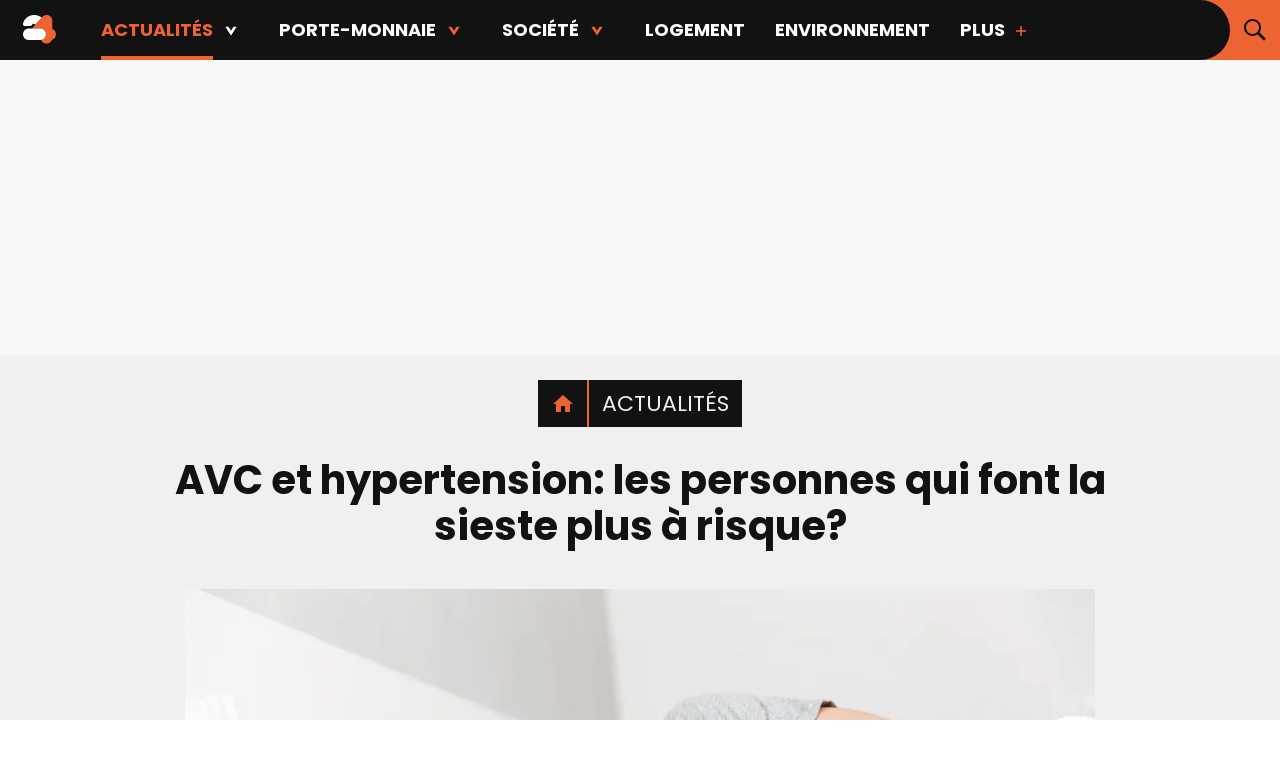

--- FILE ---
content_type: text/html;charset=UTF-8
request_url: https://www.24heures.ca/2022/07/25/avc-et-hypertension-les-personnes-qui-font-la-sieste-plus-a-risque
body_size: 23315
content:






    <!DOCTYPE html>
    <!--[if lt IE 7]><html class="no-js lt-ie9 lt-ie8 lt-ie7"><![endif]-->
    <!--[if IE 7]><html class="no-js lt-ie9 lt-ie8"><![endif]-->
    <!--[if IE 8]><html class="no-js lt-ie9"><![endif]-->
    <!--[if gt IE 8]><!-->
    <html lang="fr" class="no-js"><!--<![endif]-->

    <head>
            <link rel="alternate" type="application/rss+xml" href="https://www.24heures.ca/actualites/rss.xml" title="RSS"/>

  <!-- Google Tag Manager -->
  <noscript><iframe src="//www.googletagmanager.com/ns.html?id=GTM-PRRHXRL"
  height="0" width="0" style="display:none;visibility:hidden"></iframe></noscript>
  <script>(function(w,d,s,l,i){w[l]=w[l]||[];w[l].push({'gtm.start':
  new Date().getTime(),event:'gtm.js'});var f=d.getElementsByTagName(s)[0],
  j=d.createElement(s),dl=l!='dataLayer'?'&l='+l:'';j.async=true;j.src=
  '//www.googletagmanager.com/gtm.js?id='+i+dl+'';f.parentNode.insertBefore(j,f);
  })(window,document,'script','dataLayer','GTM-PRRHXRL');</script>
  <!-- End Google Tag Manager -->

        <meta charset="UTF-8">
        <meta http-equiv="X-UA-Compatible" content="IE=edge,chrome=1">
        <meta name="theme-color" content="#000000">


        <title>AVC et hypertension: les personnes qui font la sieste plus à risque? | 24 heures</title>

              <meta name="description" content="Si vous aimez faire la sieste, attention: vous pourriez être plus susceptible de souffrir d’hypertension artérielle ou de subir un AVC.">

        <meta name="viewport" content="width=device-width, initial-scale=1, maximum-scale=1.0, user-scalable=no">

        <link rel="stylesheet" href="/assets/8f0042b/wro/css/vendors_css.css" type="text/css" media="screen"/>
        <link rel="stylesheet" href="/assets/8f0042b/wro/css/site_css.css" type="text/css" media="screen"/>

        <link rel="shortcut icon" href="https://m1.quebecormedia.com/emp/jdx-prod-images/photo/2492976e-5faa-4747-9bc1-7c1ad068ce7d_24h_4sept.ico" />
        <link rel="apple-touch-icon-precomposed" sizes="144×144"
              href=""/>
        <link rel="apple-touch-icon-precomposed" sizes="114×114"
              href=""/>
        <link rel="apple-touch-icon-precomposed" href=""/>

        <meta name="robots" content="index, follow"/>
        <meta name="google-site-verification" content="gafqy9BlRGeUwrYwtXuzkZwN4k-Pm1w6c7dD5P_Zp-4"/>

          <meta name="robots" content="max-image-preview:large" />


        

    <script src="https://cdnjs.cloudflare.com/ajax/libs/modernizr/2.8.3/modernizr.js"></script>

    <script src="/assets/8f0042b/wro/js/jquery.js"></script>
    <script src="/assets/8f0042b/wro/js/utils.js"></script>

    <script>
        Wasp = $.extend(window.Wasp || {}, {
            Variable : {
                packeryOptions : {
                    'itemSelector'       : '.item',
                    'gutter'             : '.gutter-sizer',
                    'columnWidth'        : '.w1.h1',
                    'rowHeight'          : '.w1.h1',
                    'isResizeBound'      : false,
                    'transitionDuration' : Modernizr.mq("only all and (min-width : 64.25em)") ? "0.2s" : "0.0s"
                },
                defaultMenuState           : "closed",
                largerThanHorizontalTablet : "64.25em",
                largerThanHorizontalMobile : '40em',
                lastSectionAdsLoaded       : null, //Required for the correlator change in the mosaic
                gridsToReload              : [],
                burgerHandled              : false,
                navigationAnimating        : false,
                fullScreenBg               : null,
                supportsSessionStorage     : undefined
            },
            Dfp : {
                enableAdTrigger     : false,
                windowStartSizeWasp : 0,
                adArticleAuthor     : (typeof dataLayer !== "undefined") ? Wasp.Utils.normalizeString(dataLayer[0].articleAuthor) : "",
                adVipStatus         : (typeof dataLayer !== "undefined") ? dataLayer[0].subscriberOnly : "",
                adPageName          : (typeof dataLayer !== "undefined") ? Wasp.Utils.normalizeString(dataLayer[0].assetTitle) : "",
                referrer            : (typeof dataLayer !== "undefined") ? dataLayer[0].referrer : "",
                bodyType            : 'undefined',
                adSizes             : {
                    'dfpMultiflexBigBox': {
                        desktop : [ [300, 250], [300, 600] ,[1, 1], 'fluid' ],
                        tablet  : [ [300, 250], [300, 600] ,[1, 1], 'fluid'],
                        mobile  : [ ]
                    },
                    'dfpBigBox': {
                        desktop : [ [300, 250],[1, 1], 'fluid' ],
                        tablet  : [ [300, 250],[1, 1], 'fluid' ],
                        mobile  : [ [300, 250],[300, 600], [320, 480], [1, 1], 'fluid' ]
                    },
                    'dfpMultiflexBanner': {
                        desktop : [ [970, 90], [970, 125], [970, 250], [728, 90], [42, 1],[1, 1], 'fluid' ],
                        tablet  : [ [728, 90] , [42, 1],[1, 1], 'fluid' ],
                        mobile  : [ [320, 50], [300, 50], [320, 100], [300, 125], [42, 1],[1, 1], 'fluid' ]
                    },
                    'dfpMultiflexPortrait' : {
                        desktop : [[300, 250], [300, 600], [1, 1], 'fluid'],
                        tablet : [],
                        mobile : []
                    },
                    'dfpMultiflexBannerMedium': {
                        desktop : [ [728, 90],[1, 1], 'fluid' ],
                        tabletLandscape : [ [468, 60], [336, 280], [300, 250],[1, 1], 'fluid' ],
                        tablet  : [ [468, 60], [336, 280], [300, 250],[1, 1], 'fluid' ],
                        mobile  : [ [300, 250], [300, 600], [320, 480], [320, 50], [300, 50], [320, 100], [300, 125], [42, 1],[1, 1], 'fluid' ]
                    },
                    'dfpMultiflexMobileOnly': {
                        desktop : [],
                        tablet  : [],
                        mobile  : [ [300, 250], [300, 600], [1, 1], 'fluid' ]
                    },
                    'outofpage': {
                        desktop: [],
                        mobile: [],
                        tablet: []
                    }
                }
            }
        });

        // Vars handled via Config file
        var templateConfig = {"recos":{"photoFormats":{"internal":"WIDESCREEN","external":"WIDESCREEN"}},"archives":{"adsFrequency":5,"displayEmbeds":false,"author":{"nbStoriesMore":15,"nbStories":15},"topics":{"nbStoriesMore":15,"nbStories":15},"bigTileFreq":8,"section":{"nbStoriesMore":15,"nbStories":15},"maxToDisplay":100,"magazinesSection":{"nbStories":7},"search":{"nbStoriesMore":15,"nbStories":15},"relativeDate":true,"squaredImageOnMobile":true,"limitTitleChars":70,"photoFormats":{"mobileBigTile":"JDX-1x1","mobileNormal":"JDX-1x1","desktopBigTile":"WIDESCREEN","desktopNormal":"WIDESCREEN"}},"verizon":{"tabletId":"84c4aa6b9233407fbaf271b45b372ed5","mobileId":"f9db0a784ccc46bd871a0ff727090096","desktopId":"38ddf52bfff14ec08e0d3d027cfe4594","enabled":false},"footer":{"brands":["pss","bj","s57","sdc"],"showMainMenu":true,"sites":{"qubr":{"name":"QUB radio","url":"https://www.qub.radio/"},"tabl":{"name":"Tabloid","url":"http://www.tabloid.co"},"casa":{"name":"CASA","url":"https://www.qub.ca/tvaplus/casa"},"p2":{"name":"PRISE 2","url":"https://www.qub.ca/tvaplus/prise2"},"tvas":{"name":"TVA Sports","url":"https://www.tvasports.ca"},"adtv":{"name":"addikTV","url":"https://www.qub.ca/tvaplus/addiktv"},"bj":{"name":"billie","url":"https://www.billie.ca"},"sb":{"name":"Salut Bonjour","url":"https://www.salutbonjour.ca"},"eva":{"name":"Évasion","url":"https://www.qub.ca/tvaplus/evasion"},"pss":{"name":"Pèse sur start","url":"https://www.pesesurstart.com"},"flav":{"name":"Foodlavie","url":"https://foodlavie.com"},"m&cie":{"name":"MOI ET CIE","url":"https://www.qub.ca/tvaplus/moi-et-cie"},"s57":{"name":"Silo 57","url":"https://www.silo57.ca"},"lcn":{"name":"TVA Nouvelles","url":"https://www.tvanouvelles.ca/"},"yoopa":{"name":"Yoopa","url":"https://www.qub.ca/tvaplus/yoopa"},"tvan":{"name":"TVA Nvouelles","url":"https://www.tvanouvelles.ca"},"tva":{"name":"TVA","url":"https://www.qub.ca/tvaplus/tva"},"cd":{"name":"Clin d'œil","url":"http://www.clindoeil.ca/"},"gda":{"name":"Guide de l'auto","url":"https://www.guideautoweb.com"},"cdp":{"name":"Coup de pouce","url":"https://www.coupdepouce.com"},"jdm":{"name":"Journal de Montréal","url":"https://www.journaldemontreal.com"},"sdc":{"name":"Le Sac de chips","url":"https://www.lesacdechips.com"},"jdq":{"name":"Journal de Québec","url":"https://www.journaldequebec.com"},"pm":{"name":"Porte-monnaie","url":"http://www.porte-monnaie.ca"},"zeste":{"name":"Zeste","url":"https://www.qub.ca/tvaplus/zeste"}},"utm":"24heures.ca"},"abTests":{"defaultElementSelectors":[],"variantElementSelectors":[],"enabled":false},"primaryColor":"#000000","photogallery":{"adsFrequency":4},"widgetContent":{"example":{"tileFormats":[[3,2],[1,1]],"linkUrl":"","sectionCode":"","linkText":"Plus de contenus","maxNumberOfArticles":7,"title":""}},"jsVars":{"padTop":{"tablet":{"sticky":60,"notSticky":155},"desktop":{"sticky":60,"notSticky":230},"mobile":{"sticky":45,"notSticky":45}},"adsInArticle":true,"moveToMoreAfter":0},"search":{"photoFormat":"WIDESCREEN"},"sidebar":{"followUs":{"socialMedias":["instagram","facebook","twitter"]},"widgetsToDisplay":{"section":["stickyAdWidget","mostPopularWidget","followUsWidget","promotionalBlock1Widget","promotionalBlock2Widget","dynamicStickyAdContainer"],"story":["stickyAdWidget","followUsWidget","promotionalBlock1Widget","mostPopularWidget","promotionalBlock2Widget","dynamicStickyAdContainer"]},"newsletterRedirect":false,"mostPopular":{"imageFormat":"JDX-1x1","sectionSize":3,"storySize":3}},"enable":{"ads":true,"newsletter":true,"comments":false,"adBlockerPopup":true,"bdcOptIn":false,"outOfPage":true},"mosaic":{"adsFrequency":4,"force3x2":true,"livePlayer":{"sponsor":{"days":["lundi","mardi","mercredi","jeudi","vendredi"]}},"adsStartPos":2,"limitTitleChars":70,"storyRecettesDici":{"tilePos":4}},"sitename":"24 heures Mtl","taboola":{"campaignId":"","containerId":"","enabled":false},"links":{"searchPage":"/recherche","topics":"/dossiers","homepage":"/"},"redirectToOrigin":{"enabled":true},"nav":{"socialInBurgerMenu":true,"lineBreakCharacter":"","alwaysFull":false,"fullOnHomepage":true,"alwaysFullInSections":true},"brands":{},"debug":{"mostPopular":false},"navigations":{"footer2":"MENU_FOOTER2","footer":"MENU_FOOTER","main":"MENU_MAIN"},"author":{"contactPosition":"underName"},"topics":{"widget":{"maxToDisplay":5},"mosaic":{"maxToDisplay":7}},"hublot":{"mosaiquePos":5},"ads":{"refreshIntervalDelay":45},"magazinesSection":{"defaultBrand":"","defaultBrandCode":""},"breadcrumb":{"isHomeIcon":true},"ids":{"wufoo":"mnhmgo81nzmitb","freeskreen":"4426","instagramWidget":""},"header":{"showMainMenu":true,"socialMedias":["facebook","twitter"]},"styles":{"header":2,"sharebar":2},"staticBlocks":{"livePlayerSponsor":"Static - Live player sponsor","sidebarPromo2":"Static - Bloc promotionnel 2","sidebarPromo1":"Static - Bloc promotionnel 1"},"story":{"tagContainsBoth":true,"tagLength":30,"mainVideoDockable":true,"mainVideoAutoplay":true,"mainVideoWithSound":true,"socialMediasShare":["facebook","twitter","email","link"]}};

        // Brightcove settings
        var brightcoveAccount = '1741188433';

        var brightcovePlayer = 'FAQkhmdH0';
    </script>
    <script src="/assets/8f0042b/wro/js/core.js"></script>
    <script src="/assets/8f0042b/wro/js/vendors_js.js"></script>
    <script src="/assets/8f0042b/wro/js/site_js.js"></script>

            <script>
                let rotoCheckInterval = setInterval(function() {
                    let el = document.querySelector(".rotobanner-container");
                    if (el) {
                        el.classList.add("enabled")
                        clearInterval(rotoCheckInterval);
                    }
                }, 500);
            </script>

    <script async src="//micro.rubiconproject.com/prebid/dynamic/23546.js"></script>
  <script async src="https://cdn.optable.co/web-sdk/latest/sdk.js"></script>
  <script src="//securepubads.g.doubleclick.net/tag/js/gpt.js"></script>
  <script>
   var googletag = googletag || {};
   googletag.cmd = googletag.cmd || [];

   var AD_SERVER_CALLBACK_TIMEOUT = 2000;

   // initialize pbjs
   var pbjs = pbjs || {};
   pbjs.que = pbjs.que || [];
   pbjs.que.push(function() {
     pbjs.setConfig({
       consentManagement: {
         gdpr: {
           cmpApi: 'iab', // Specifies that an IAB TCF-compliant CMP (Didomi) is used
           timeout: 8000, // Timeout in milliseconds for Prebid to wait for consent
           allowAuctionWithoutConsent: false // Set to true to run auctions if consent is not available (use with caution)
         }
       }
     });
     // pbjs.addAdUnits(adUnits); // Add your ad units here
     // pbjs.requestBids({ ... }); // Then request bids
   });
   pbjs.adserverCalled = [];
   pbjs.prebid = false;

   var gridAds = [];

   googletag.cmd.push(function() {
     var qub_anonymous_id = getAnonymousId();
     googletag.pubads().addEventListener('slotRenderEnded', function(event) {
       Wasp.Dfp.broadcastAdRendered(event);
     });
     googletag.companionAds().addEventListener('slotRenderEnded', function(event) {
       Wasp.Dfp.broadcastAdRendered(event);
     });

     googletag.pubads().disableInitialLoad();
     googletag.pubads().enableLazyLoad({ fetchMarginPercent : 25, renderMarginPercent : 10 });
     googletag.pubads().set("document_language", "fr");
     googletag.pubads().collapseEmptyDivs();
     googletag.pubads().enableAsyncRendering();
     googletag.pubads().setPublisherProvidedId(qub_anonymous_id);
     googletag.pubads().setTargeting("URefId", qub_anonymous_id);
     googletag.enableServices();
   });

   var waspDfpInitializer = {
     siteKey : '/7548/QMI_24H_FR_WEB',
     defaultMapping : '/misc',
     testRequestParameter : 'quebecortest',
     testTargetValue : 'TEST_QMI_GEN'
   }
  </script>


            <script type='application/ld+json'>
                {
                    "@context": "http://schema.org",
                    "@graph": [{
                        "@context": "http://schema.org",
                        "@type": "Article",
                        "mainEntityOfPage": {
                            "@type": "WebPage",
                            "@id": "/2022/07/25/avc-et-hypertension-les-personnes-qui-font-la-sieste-plus-a-risque"
                        },
                        "headline": "AVC et hypertension: les personnes qui font la sieste plus à risque?  ",
                        "image": "https://m1.quebecormedia.com/emp/emp/65913482_411044b51cf029-b68d-495c-a8f5-61839c13606c_ORIGINAL.jpg?impolicy=crop-resize&x=0&y=300&w=5760&h=3240&width=1200",
                        "datePublished": "2022-07-25T16:31:43-04:00",
                        "dateModified": "2022-07-25T16:31:43-04:00",
                        "author": [

                {"@type": "Person", "name": "Audrey Robitaille"}
],
                        "publisher": {
                            "@type": "Organization",
                            "name": "24 heures",
                            "logo": {
                                "@type": "ImageObject",
                                "url": "https://m1.quebecormedia.com/emp/jdx-prod-images/photo/2492976e-5faa-4747-9bc1-7c1ad068ce7d_24h_4sept.ico"
                            }
                        }
                    }]
                }
            </script>





        <meta property="og:site_name" content="24 heures" />
        <meta property="og:locale" content="fr_CA" />
        <meta property="og:type" content="article" />
        <meta property="og:title" content="AVC et hypertension: les personnes qui font la sieste plus à risque?  " />
        <meta property="og:description" content="Si vous aimez faire la sieste, attention: vous pourriez être plus susceptible de souffrir d’hypertension artérielle ou de subir un AVC. " />
        <meta property="og:url" content="https://www.24heures.ca/2022/07/25/avc-et-hypertension-les-personnes-qui-font-la-sieste-plus-a-risque" />
        <meta property="og:image" content="https://m1.quebecormedia.com/emp/emp/65913482_411044b51cf029-b68d-495c-a8f5-61839c13606c_ORIGINAL.jpg?impolicy=crop-resize&x=0&y=300&w=5760&h=3240&width=1200" />
        <meta property="og:image:width" content="1200" />
        <meta property="og:image:height" content="675" />
        <meta property="og:image:alt" content="AVC: les amoureux des siestes plus à risque?" />
        <meta property="article:section" content="Actualités" />
        <meta property="article:published_time" content="25 juill. 2022, 16 h 31 min 43 s" />
        <meta property="article:modified_time" content="25 juill. 2022, 16 h 31 min 43 s" />

        <meta name="mrf:canonical" content="https://www.24heures.ca/2022/07/25/avc-et-hypertension-les-personnes-qui-font-la-sieste-plus-a-risque" />


                    <meta property="article:author" content="https://www.24heures.ca/auteur/audrey-robitaille" />
            <meta name="author" content="Audrey Robitaille" />

        <meta name="twitter:card" content="summary_large_image" />
        <meta name="twitter:url" content="https://www.24heures.ca/2022/07/25/avc-et-hypertension-les-personnes-qui-font-la-sieste-plus-a-risque" />
        <meta name="twitter:title" content="AVC et hypertension: les personnes qui font la sieste plus à risque?  ">
        <meta name="twitter:description" content="Si vous aimez faire la sieste, attention: vous pourriez être plus susceptible de souffrir d’hypertension artérielle ou de subir un AVC. ">
        <meta name="twitter:image" content="https://m1.quebecormedia.com/emp/emp/65913482_411044b51cf029-b68d-495c-a8f5-61839c13606c_ORIGINAL.jpg?impolicy=crop-resize&x=0&y=300&w=5760&h=3240&width=1200" />

            <link rel="canonical" href="https://www.24heures.ca/2022/07/25/avc-et-hypertension-les-personnes-qui-font-la-sieste-plus-a-risque"/>



    <meta name="cXenseParse:recs:que-version" content="1.01"/>




            <meta name="cXenseParse:pageclass" content="article"/>

        <meta name="cXenseParse:articleid" content="62defdb05bc6f90001330430" />
        <meta name="cXenseParse:pageclass" content="article"/>
        <meta name="cXenseParse:recs:publishtime" content="2022-07-25T20:31:43Z"/>
        <meta name="cXenseParse:title" content="AVC et hypertension: les personnes qui font la sieste plus à risque?  " />
        <meta name="cXenseParse:url" content="https://www.24heures.ca/2022/07/25/avc-et-hypertension-les-personnes-qui-font-la-sieste-plus-a-risque" />
        <meta name="cXenseParse:recs:articleid" content="62defdb05bc6f90001330430"/> <!-- cXense tag to be removed -->
        <meta name="cXenseParse:description" content="Si vous aimez faire la sieste, attention: vous pourriez être plus susceptible de souffrir d’hypertension artérielle ou de subir un AVC. " />

        <meta name="cXenseParse:que-sponsorise" content="false" />
        <meta name="cXenseParse:que-publireportage" content="false" />

        <meta name="cXenseParse:author" content="Audrey Robitaille" />

            <meta name="cXenseParse:concept" content="Nouvelle étude" />
            <meta name="cXenseParse:recs:que-strapline" content="Nouvelle étude"/> <!-- cXense tag to be removed -->

        <meta name="cXenseParse:recs:que-sectionclassname" content="enbref"/>

            <meta name="cXenseParse:category" content="Actualités"/>

            <meta name="cXenseParse:recs:que-category" content="Actualités" /> <!-- cXense tag to be removed -->
            <meta name="cXenseParse:recs:category" content="Actualités" /> <!-- cXense tag to be removed -->


            <meta name="cXenseParse:recs:que-typeasset" content="article"/>



        <meta name="cXenseParse:taxonomy" content="actualités" />
        <meta name="cXenseParse:recs:que-taxonomy" content="actualités"/> <!-- cXense tag to be removed -->

        <meta name="cXenseParse:recs:image" content="https://m1.quebecormedia.com/emp/emp/65913482_411044b51cf029-b68d-495c-a8f5-61839c13606c_ORIGINAL.jpg?impolicy=crop-resize&x=0&y=300&w=5760&h=3240&width=1200"/>
        <meta name="cXenseParse:recs:que-image1x1" content="https://m1.quebecormedia.com/emp/emp/65913482_411044b51cf029-b68d-495c-a8f5-61839c13606c_ORIGINAL.jpg?impolicy=crop-resize&x=0&y=0&w=4789&h=3841&width=1200"/>
        <meta name="cXenseParse:recs:que-image4x3" content="https://m1.quebecormedia.com/emp/emp/65913482_411044b51cf029-b68d-495c-a8f5-61839c13606c_ORIGINAL.jpg?impolicy=crop-resize&x=0&y=0&w=5235&h=3841&width=1200"/>

            <meta name="cXenseParse:recs:que-hasvideo" content="false" />


        <meta property="fb:app_id" content="2449199208713275"/>

    <script>
     var userId = localStorage.getItem("userId") || $.cookie("auth-user-id") || false;
     var isConnected = (userId != null) ? "true" : "false";

       var sectionId = "600f177e5954ac0006e447f5";

     dataLayer = dataLayer || [];

     dataLayer.push({
       "referrer"          :   document.referrer.split('/')[2],
       "cxense_siteid"     :   "1138580433800724599",
       "section" : "Actualités",
       "midSection": "Actualités",
       "rootChannel": "Actualités",

       "subscriberOnly"    :   "false",
       "assetType"         :   "StoryDetail",
       "isAnArticle"       :   "true",
       "referenceNo"     :   "00a21023-e8b2-4f32-946a-18b127b52ec0",
       "articleName"     :   "AVC et hypertension: les personnes qui font la sieste plus à risque?  ",
       "articleAuthor"     :   "Audrey Robitaille",
       "articleDate"       :   "25 juill. 2022, 16 h 31 min 43 s",
       "assetId"           :   "62defdb05bc6f90001330430",
       "assetTitle"        :   "AVC et hypertension: les personnes qui font la sieste plus à risque?  " ,
       "sponsoredContent"  :   "false",
       "connected"         :   isConnected,
       "userId"            :   userId
     });
    </script>

        <script defer src="https://anonymous.qub.ca/anonymous-id/lib" onload="setPfuStorage()"></script>
        <script type="text/javascript">
            googletag.cmd.push(function () {
                if (typeof window.headertag === 'undefined' || window.headertag.apiReady !== true) {
                    window.headertag = googletag;
                    if (window.console && console.log) {
                        console.log("***** Headertag fallback on Googletag");
                    }
                }
            });
        </script>

        <script type='text/javascript'>
            var cX = cX || {};
            cX.callQueue = cX.callQueue || [];
            cX.callQueue.push(['setSiteId', '1138580433800724599']);
            cX.callQueue.push(['invoke', function() {
                cX.addExternalId({'id': getAnonymousId(), 'type': 'que'});
            }]);
            cX.callQueue.push(['sendPageViewEvent']);
        </script>

        <script>
            (function(d,s,e,t){e=d.createElement(s);e.type='text/java'+s;e.async='async'; e.src='http'+('https:'===location.protocol?'s://s':'://')+'cdn.cxense.com/cx.js'; t=d.getElementsByTagName(s)[0];t.parentNode.insertBefore(e,t);})(document,'script');
        </script>


        <!-- Marfeel -->


        <script type="text/javascript">
            !function(){"use strict";function e(e){var t=!(arguments.length>1&&void 0!==arguments[1])||arguments[1],c=document.createElement("script");c.src=e,t?c.type="module":(c.async=!0,c.type="text/javascript",c.setAttribute("nomodule",""));var n=document.getElementsByTagName("script")[0];n.parentNode.insertBefore(c,n)}!function(t,c){!function(t,c,n){var a,o,r;n.accountId=c,null!==(a=t.marfeel)&&void 0!==a||(t.marfeel={}),null!==(o=(r=t.marfeel).cmd)&&void 0!==o||(r.cmd=[]),t.marfeel.config=n;var i="https://sdk.mrf.io/statics";e("".concat(i,"/marfeel-sdk.js?id=").concat(c),!0),e("".concat(i,"/marfeel-sdk.es5.js?id=").concat(c),!1)}(t,c,arguments.length>2&&void 0!==arguments[2]?arguments[2]:{})}(window,8824,{} /* Config */)}();
        </script>

     
     <script src="https://cdn.onesignal.com/sdks/web/v16/OneSignalSDK.page.js" defer></script>
<script>
  window.OneSignalDeferred = window.OneSignalDeferred || [];
  OneSignalDeferred.push(async function(OneSignal) {
    await OneSignal.init({
      appId: "4c75f8e8-ab04-4a6a-a159-402802512033",
    });
  });
</script>
        <!-- END OF HEAD -->
    </head>

    <body
        class="enbref dfp-path"
        data-currentsection="enbref"
        data-dfpPath="/bref"
        data-dfp-tags=""
        data-pagetype="story"
        data-page=""
            data-story-format="CLASSIC"
    >


            <div class="dfpPath">/bref</div>

    <div class="ad catfish clearfix">
        <div id="multiflex-catfish-enbref"
             class="dfp-ad ad-to-load"
             data-size="outofpage"
             data-currentsection="enbref"
             data-pos="catfish"
             data-is-empty="true"
             data-hidden-if-empty="false"
             data-out-of-page="true"
             data-pgtype="home"
             data-dfptype="homepage"
             style="height: auto;">
        </div>
    <script>
     $(document).ready(function () {
       //If mobile
       if(isMobile()){
         //If mobile init ad only if not in rightrail
         if ($("#multiflex-catfish-enbref").parents('.section-rightrail').length == 0) {
           Wasp.Dfp.GoogleTag.initAd($("#multiflex-catfish-enbref"));
         }
       }else{
         //IF not mobile init only ads that are not mobile-only
         if('multiflex-catfish-enbref'.indexOf('mobile-only') <= 0){
           Wasp.Dfp.GoogleTag.initAd($("#multiflex-catfish-enbref"));
         }
       }
     });
    </script>
    </div>

        <div id="pagewrap" class="pagewrap">


    <header class="main-header header-style-2 sticky always-sticky" data-test="main-header">
        <div class="nav-wrapper">
    <div class="logo-bar">
        <div class="wrapper-inner">

    <div class="logo section-is-displayed" data-test="main-header-logo">
            <a href="/">
    <svg class="desktop" viewBox="0 0 427 86" fill="none" xmlns="http://www.w3.org/2000/svg">
        <title>Logo du site 24 heures Mtl</title>
        <!-- 24 -->
        <path class="logo24deuxtop" d="M33.7404 0C17.2508 0 3.29797 10.6549 0.253719 25.3687C0.253719 25.3687 -1.77578 32.9793 6.84959 32.9793H21.0561C24.8614 32.9793 25.8761 31.2035 27.3983 28.9203C28.9204 26.6372 30.9499 26.3835 31.9646 26.3835C34.2478 26.3835 36.0236 27.6519 36.7847 29.6814L56.0649 8.11799C49.9764 3.04425 42.1121 0 33.7404 0Z" fill="#121212"/>
        <path class="logo24quatre" d="M88.0298 41.8584V17.2507C88.0298 7.61062 80.1654 0 70.779 0C65.7053 0 61.1389 2.28319 57.841 5.83481L26.8911 40.59H51.4988C61.1389 40.59 68.7495 48.4543 68.7495 57.8407C68.7495 67.2271 60.8852 75.0914 51.4988 75.0914H54.543C57.0799 81.4336 63.4221 86 70.5253 86C78.1359 86 84.4781 81.1799 87.015 74.3304C93.8646 72.0472 98.9383 65.4513 98.9383 57.8407C98.9383 50.4838 94.3719 44.3953 88.0298 41.8584Z" fill="#ED6331"/>
        <path class="logo24deuxbottom" d="M51.7522 40.59H17.2507C7.86431 40.59 0 48.2006 0 57.8407C0 67.4808 7.86431 75.0914 17.2507 75.0914H51.4985C61.1386 75.0914 68.7493 67.2271 68.7493 57.8407C68.7493 48.4543 61.1386 40.59 51.7522 40.59Z" fill="#121212"/>
        <!-- heures. -->
        <g class="logoheures">
            <path d="M421.344 75.3132C424.061 75.3132 426.264 73.1108 426.264 70.394C426.264 67.6772 424.061 65.4748 421.344 65.4748C418.628 65.4748 416.425 67.6772 416.425 70.394C416.425 73.1108 418.628 75.3132 421.344 75.3132Z" fill="#ED6331"/>
            <path d="M161.776 70.6597C162.701 71.6195 164.424 72.2966 166.952 72.7079V74.1477H142.442V72.7079C144.902 72.2966 146.607 71.6195 147.567 70.6597C148.527 69.6999 149.007 68.2001 149.007 66.1433V39.1735C149.007 35.8226 148.167 33.2602 146.496 31.4776C144.816 29.7036 142.545 28.8124 139.674 28.8124C137.351 28.8124 135.277 29.3266 133.469 30.355C131.661 31.3834 129.69 33.0545 127.573 35.377V66.1433C127.573 68.1915 128.053 69.6999 129.013 70.6597C129.973 71.6195 131.678 72.2966 134.138 72.7079V74.1477H109.627V72.7079C112.156 72.2966 113.887 71.6195 114.804 70.6597C115.729 69.6999 116.192 68.2001 116.192 66.1433V12.7093C116.192 10.524 115.832 8.98137 115.112 8.09865C114.392 7.20737 113.218 6.76173 111.573 6.76173C110.75 6.76173 110.099 6.79601 109.627 6.86457V5.42481L126.142 0H127.573V32.7117C130.513 28.8809 133.401 25.9585 136.237 23.9446C139.074 21.9306 142.099 20.9194 145.313 20.9194C150.164 20.9194 153.892 22.462 156.488 25.5386C159.085 28.6152 160.388 32.8231 160.388 38.1537V66.1519C160.388 68.2001 160.85 69.7084 161.776 70.6683V70.6597Z" fill="#ED6331"/>
            <path d="M213.959 58.2503C213.136 63.3752 210.882 67.5488 207.189 70.7625C203.495 73.9763 199.09 75.5789 193.956 75.5789C188.823 75.5789 184.161 74.3962 180.364 72.0395C176.568 69.6827 173.714 66.5204 171.803 62.5525C169.892 58.5846 168.932 54.2139 168.932 49.4232C168.932 43.887 170.012 38.9421 172.163 34.6057C174.314 30.2607 177.305 26.9012 181.136 24.5016C184.967 22.1106 189.337 20.9108 194.265 20.9108C200.967 20.9108 206.006 22.9762 209.391 27.1155C212.776 31.2548 214.259 36.5682 213.856 43.0643H180.63V43.5785C180.63 50.7601 182.267 56.622 185.549 61.1641C188.832 65.7148 193.477 67.9859 199.493 67.9859C202.501 67.9859 205.2 67.0603 207.591 65.2177C209.982 63.3752 211.654 60.9499 212.613 57.9332L213.95 58.2418H213.959V58.2503ZM184.221 28.3667C182.233 31.4091 181.076 35.497 180.733 40.6218H202.681C202.886 37.888 202.578 35.2227 201.755 32.626C200.932 30.0293 199.724 27.9039 198.113 26.2671C196.502 24.6216 194.642 23.8075 192.525 23.8075C188.969 23.8075 186.201 25.3329 184.221 28.3667Z" fill="#ED6331"/>
            <path d="M276.571 67.0689C275.2 70.3512 273.58 72.6051 271.695 73.8392C269.81 75.0732 267.95 75.6817 266.107 75.6817C263.716 75.6817 261.522 74.7904 259.543 73.0164C257.555 71.2425 256.569 68.7486 256.569 65.5263V63.9922C253.561 67.823 250.673 70.7282 247.905 72.7079C245.137 74.6876 242.18 75.6817 239.035 75.6817C234.176 75.6817 230.456 74.1305 227.859 71.0111C225.263 67.9002 223.96 63.6751 223.96 58.3446V33.5259C223.96 31.3405 223.583 29.7979 222.829 28.9066C222.075 28.0153 220.841 27.5697 219.135 27.5697C218.381 27.5697 217.798 27.604 217.387 27.6725V26.2414L233.901 20.808H235.341V57.3162C235.341 60.6671 236.181 63.2295 237.852 65.0035C239.523 66.786 241.803 67.6688 244.674 67.6688C246.928 67.6688 248.967 67.1717 250.776 66.1776C252.584 65.1835 254.521 63.598 256.569 61.4041V33.5344C256.569 31.3491 256.192 29.8065 255.438 28.9152C254.684 28.0239 253.458 27.5783 251.744 27.5783C250.99 27.5783 250.416 27.6126 250.004 27.6811V26.2499L266.519 20.8165H267.958V65.6377C267.958 67.0089 268.233 68.0801 268.781 68.8686C269.33 69.657 270.075 70.0512 271.035 70.0512C272.535 70.0512 273.975 68.8943 275.346 66.5632L276.58 67.0774L276.571 67.0689Z" fill="#ED6331"/>
            <path d="M318.178 22.4534C319.721 23.5504 320.484 25.0844 320.484 27.0726C320.484 28.7095 320.038 30.0636 319.155 31.1263C318.264 32.1889 317.142 32.7117 315.77 32.7117C314.879 32.7117 314.125 32.5574 313.516 32.2489C312.908 31.9404 312.248 31.5119 311.571 30.9634C310.885 30.4149 310.268 30.0036 309.728 29.7293C309.18 29.4551 308.494 29.318 307.68 29.318C305.966 29.318 304.364 29.9693 302.864 31.2634C301.356 32.566 300.147 34.3229 299.222 36.5425C298.296 38.7621 297.833 41.2731 297.833 44.0755V66.3318C297.833 68.4486 298.502 69.9227 299.83 70.7454C301.167 71.5681 303.678 72.2194 307.372 72.6908V74.1305H279.476V72.6908C282.004 72.1423 283.796 71.4567 284.858 70.6426C285.921 69.8198 286.444 68.3886 286.444 66.3318V33.5344C286.444 31.3491 286.067 29.8065 285.313 28.9152C284.558 28.0239 283.324 27.5783 281.619 27.5783C280.865 27.5783 280.282 27.6126 279.871 27.6811V26.2499L296.385 20.8165H297.816V35.6855C298.776 30.972 300.584 27.3126 303.25 24.7159C305.915 22.1192 308.82 20.8165 311.965 20.8165C314.562 20.8165 316.627 21.365 318.17 22.462H318.178V22.4534Z" fill="#ED6331"/>
            <path d="M366.651 58.2503C365.828 63.3752 363.574 67.5488 359.88 70.7625C356.187 73.9763 351.782 75.5789 346.648 75.5789C341.515 75.5789 336.853 74.3962 333.056 72.0395C329.26 69.6827 326.406 66.5204 324.495 62.5525C322.584 58.5846 321.624 54.2139 321.624 49.4232C321.624 43.887 322.704 38.9421 324.855 34.6057C327.006 30.2607 329.997 26.9012 333.827 24.5016C337.658 22.1106 342.029 20.9108 346.957 20.9108C353.658 20.9108 358.698 22.9762 362.083 27.1155C365.468 31.2548 366.951 36.5682 366.548 43.0643H333.322V43.5785C333.322 50.7601 334.959 56.622 338.241 61.1641C341.523 65.7148 346.168 67.9859 352.184 67.9859C355.192 67.9859 357.892 67.0603 360.283 65.2177C362.674 63.3752 364.345 60.9499 365.305 57.9332L366.642 58.2418H366.651V58.2503ZM336.913 28.3667C334.924 31.4091 333.767 35.497 333.425 40.6218H355.372C355.578 37.888 355.27 35.2227 354.447 32.626C353.624 30.0293 352.416 27.9039 350.805 26.2671C349.193 24.6216 347.334 23.8075 345.217 23.8075C341.66 23.8075 338.892 25.3329 336.913 28.3667Z" fill="#ED6331"/>
            <path d="M387.904 74.9618C386.327 74.4819 384.587 73.7963 382.676 72.9136C381.177 72.1594 380.148 71.7824 379.6 71.7824C379.051 71.7824 378.606 72.0737 378.271 72.6565C377.929 73.2393 377.654 74.242 377.449 75.6817H376.009L373.138 57.2219H374.578C376.557 62.0725 379.24 65.8691 382.625 68.6029C386.01 71.3367 389.584 72.7079 393.346 72.7079C396.217 72.7079 398.591 71.9366 400.476 70.4026C402.353 68.86 403.296 66.8289 403.296 64.3008C403.296 62.184 402.713 60.4014 401.548 58.9702C400.382 57.5304 398.951 56.4078 397.237 55.5851C395.523 54.7623 393.166 53.8111 390.158 52.7141C386.464 51.3429 383.542 50.1003 381.391 48.969C379.24 47.8378 377.389 46.2009 375.855 44.0498C374.312 41.8988 373.549 39.1478 373.549 35.7969C373.549 31.3577 375.186 27.7497 378.469 24.9816C381.751 22.2135 385.856 20.8251 390.775 20.8251C392.686 20.8251 394.4 21.0651 395.9 21.545C397.4 22.0249 399.079 22.6762 400.922 23.4904C402.696 24.2445 403.827 24.6216 404.307 24.6216C404.924 24.6216 405.37 24.3474 405.635 23.7989C405.91 23.2504 406.081 22.2563 406.15 20.8251H407.589L410.255 37.648H408.815C406.767 33.2688 404.23 29.8579 401.222 27.3897C398.214 24.9301 394.966 23.6961 391.478 23.6961C388.881 23.6961 386.721 24.4331 385.016 25.8986C383.302 27.3726 382.454 29.3008 382.454 31.6919C382.454 33.5344 382.985 35.0599 384.048 36.2597C385.11 37.4595 386.421 38.445 387.998 39.2335C389.567 40.0219 391.761 40.9218 394.563 41.9502C398.325 43.3214 401.368 44.6154 403.69 45.8495C406.012 47.0836 408.001 48.8747 409.638 51.2315C411.283 53.5882 412.097 56.6477 412.097 60.41C412.097 63.1438 411.36 65.672 409.895 68.003C408.421 70.3255 406.287 72.1937 403.484 73.5906C400.682 74.9875 397.365 75.6903 393.535 75.6903C391.349 75.6903 389.464 75.4503 387.896 74.9704H387.904V74.9618Z" fill="#ED6331"/>
        </g>
    </svg>

    <svg class="mobile" viewBox="0 0 120 120" fill="none" xmlns="http://www.w3.org/2000/svg">
        <title>Logo du site 24 heures Mtl</title>
        <!-- 24 -->
        <path class="logo24deuxtop" d="M33.7404 0C17.2508 0 3.29797 10.6549 0.253719 25.3687C0.253719 25.3687 -1.77578 32.9793 6.84959 32.9793H21.0561C24.8614 32.9793 25.8761 31.2035 27.3983 28.9203C28.9204 26.6372 30.9499 26.3835 31.9646 26.3835C34.2478 26.3835 36.0236 27.6519 36.7847 29.6814L56.0649 8.11799C49.9764 3.04425 42.1121 0 33.7404 0Z" fill="#121212"/>
        <path class="logo24quatre" d="M88.0298 41.8584V17.2507C88.0298 7.61062 80.1654 0 70.779 0C65.7053 0 61.1389 2.28319 57.841 5.83481L26.8911 40.59H51.4988C61.1389 40.59 68.7495 48.4543 68.7495 57.8407C68.7495 67.2271 60.8852 75.0914 51.4988 75.0914H54.543C57.0799 81.4336 63.4221 86 70.5253 86C78.1359 86 84.4781 81.1799 87.015 74.3304C93.8646 72.0472 98.9383 65.4513 98.9383 57.8407C98.9383 50.4838 94.3719 44.3953 88.0298 41.8584Z" fill="#ED6331"/>
        <path class="logo24deuxbottom" d="M51.7522 40.59H17.2507C7.86431 40.59 0 48.2006 0 57.8407C0 67.4808 7.86431 75.0914 17.2507 75.0914H51.4985C61.1386 75.0914 68.7493 67.2271 68.7493 57.8407C68.7493 48.4543 61.1386 40.59 51.7522 40.59Z" fill="#121212"/>
    </svg>
            </a>

            <div class="header-logo-sponsor">
            </div>
    </div>


            <div class="burger-connect">

    <button class="menu-burger-toggle closed" aria-label="Ouvrir ou fermer le menu" data-test="menu-toggle">
            <div class="icon icon-burger">
                <span class="icon-patty top"></span>
                <span class="icon-patty middle"></span>
                <span class="icon-patty bottom"></span>
            </div>
    </button>
            </div>
        </div>
    </div>
    <nav class="main-nav" data-test="main-header-nav-wrapper">
        <div class="wrapper-inner">
                <div class="logo-big">

    <div class="logo section-is-displayed" data-test="main-header-logo">
            <a href="/">
    <svg class="desktop" viewBox="0 0 427 86" fill="none" xmlns="http://www.w3.org/2000/svg">
        <title>Logo du site 24 heures Mtl</title>
        <!-- 24 -->
        <path class="logo24deuxtop" d="M33.7404 0C17.2508 0 3.29797 10.6549 0.253719 25.3687C0.253719 25.3687 -1.77578 32.9793 6.84959 32.9793H21.0561C24.8614 32.9793 25.8761 31.2035 27.3983 28.9203C28.9204 26.6372 30.9499 26.3835 31.9646 26.3835C34.2478 26.3835 36.0236 27.6519 36.7847 29.6814L56.0649 8.11799C49.9764 3.04425 42.1121 0 33.7404 0Z" fill="#121212"/>
        <path class="logo24quatre" d="M88.0298 41.8584V17.2507C88.0298 7.61062 80.1654 0 70.779 0C65.7053 0 61.1389 2.28319 57.841 5.83481L26.8911 40.59H51.4988C61.1389 40.59 68.7495 48.4543 68.7495 57.8407C68.7495 67.2271 60.8852 75.0914 51.4988 75.0914H54.543C57.0799 81.4336 63.4221 86 70.5253 86C78.1359 86 84.4781 81.1799 87.015 74.3304C93.8646 72.0472 98.9383 65.4513 98.9383 57.8407C98.9383 50.4838 94.3719 44.3953 88.0298 41.8584Z" fill="#ED6331"/>
        <path class="logo24deuxbottom" d="M51.7522 40.59H17.2507C7.86431 40.59 0 48.2006 0 57.8407C0 67.4808 7.86431 75.0914 17.2507 75.0914H51.4985C61.1386 75.0914 68.7493 67.2271 68.7493 57.8407C68.7493 48.4543 61.1386 40.59 51.7522 40.59Z" fill="#121212"/>
        <!-- heures. -->
        <g class="logoheures">
            <path d="M421.344 75.3132C424.061 75.3132 426.264 73.1108 426.264 70.394C426.264 67.6772 424.061 65.4748 421.344 65.4748C418.628 65.4748 416.425 67.6772 416.425 70.394C416.425 73.1108 418.628 75.3132 421.344 75.3132Z" fill="#ED6331"/>
            <path d="M161.776 70.6597C162.701 71.6195 164.424 72.2966 166.952 72.7079V74.1477H142.442V72.7079C144.902 72.2966 146.607 71.6195 147.567 70.6597C148.527 69.6999 149.007 68.2001 149.007 66.1433V39.1735C149.007 35.8226 148.167 33.2602 146.496 31.4776C144.816 29.7036 142.545 28.8124 139.674 28.8124C137.351 28.8124 135.277 29.3266 133.469 30.355C131.661 31.3834 129.69 33.0545 127.573 35.377V66.1433C127.573 68.1915 128.053 69.6999 129.013 70.6597C129.973 71.6195 131.678 72.2966 134.138 72.7079V74.1477H109.627V72.7079C112.156 72.2966 113.887 71.6195 114.804 70.6597C115.729 69.6999 116.192 68.2001 116.192 66.1433V12.7093C116.192 10.524 115.832 8.98137 115.112 8.09865C114.392 7.20737 113.218 6.76173 111.573 6.76173C110.75 6.76173 110.099 6.79601 109.627 6.86457V5.42481L126.142 0H127.573V32.7117C130.513 28.8809 133.401 25.9585 136.237 23.9446C139.074 21.9306 142.099 20.9194 145.313 20.9194C150.164 20.9194 153.892 22.462 156.488 25.5386C159.085 28.6152 160.388 32.8231 160.388 38.1537V66.1519C160.388 68.2001 160.85 69.7084 161.776 70.6683V70.6597Z" fill="#ED6331"/>
            <path d="M213.959 58.2503C213.136 63.3752 210.882 67.5488 207.189 70.7625C203.495 73.9763 199.09 75.5789 193.956 75.5789C188.823 75.5789 184.161 74.3962 180.364 72.0395C176.568 69.6827 173.714 66.5204 171.803 62.5525C169.892 58.5846 168.932 54.2139 168.932 49.4232C168.932 43.887 170.012 38.9421 172.163 34.6057C174.314 30.2607 177.305 26.9012 181.136 24.5016C184.967 22.1106 189.337 20.9108 194.265 20.9108C200.967 20.9108 206.006 22.9762 209.391 27.1155C212.776 31.2548 214.259 36.5682 213.856 43.0643H180.63V43.5785C180.63 50.7601 182.267 56.622 185.549 61.1641C188.832 65.7148 193.477 67.9859 199.493 67.9859C202.501 67.9859 205.2 67.0603 207.591 65.2177C209.982 63.3752 211.654 60.9499 212.613 57.9332L213.95 58.2418H213.959V58.2503ZM184.221 28.3667C182.233 31.4091 181.076 35.497 180.733 40.6218H202.681C202.886 37.888 202.578 35.2227 201.755 32.626C200.932 30.0293 199.724 27.9039 198.113 26.2671C196.502 24.6216 194.642 23.8075 192.525 23.8075C188.969 23.8075 186.201 25.3329 184.221 28.3667Z" fill="#ED6331"/>
            <path d="M276.571 67.0689C275.2 70.3512 273.58 72.6051 271.695 73.8392C269.81 75.0732 267.95 75.6817 266.107 75.6817C263.716 75.6817 261.522 74.7904 259.543 73.0164C257.555 71.2425 256.569 68.7486 256.569 65.5263V63.9922C253.561 67.823 250.673 70.7282 247.905 72.7079C245.137 74.6876 242.18 75.6817 239.035 75.6817C234.176 75.6817 230.456 74.1305 227.859 71.0111C225.263 67.9002 223.96 63.6751 223.96 58.3446V33.5259C223.96 31.3405 223.583 29.7979 222.829 28.9066C222.075 28.0153 220.841 27.5697 219.135 27.5697C218.381 27.5697 217.798 27.604 217.387 27.6725V26.2414L233.901 20.808H235.341V57.3162C235.341 60.6671 236.181 63.2295 237.852 65.0035C239.523 66.786 241.803 67.6688 244.674 67.6688C246.928 67.6688 248.967 67.1717 250.776 66.1776C252.584 65.1835 254.521 63.598 256.569 61.4041V33.5344C256.569 31.3491 256.192 29.8065 255.438 28.9152C254.684 28.0239 253.458 27.5783 251.744 27.5783C250.99 27.5783 250.416 27.6126 250.004 27.6811V26.2499L266.519 20.8165H267.958V65.6377C267.958 67.0089 268.233 68.0801 268.781 68.8686C269.33 69.657 270.075 70.0512 271.035 70.0512C272.535 70.0512 273.975 68.8943 275.346 66.5632L276.58 67.0774L276.571 67.0689Z" fill="#ED6331"/>
            <path d="M318.178 22.4534C319.721 23.5504 320.484 25.0844 320.484 27.0726C320.484 28.7095 320.038 30.0636 319.155 31.1263C318.264 32.1889 317.142 32.7117 315.77 32.7117C314.879 32.7117 314.125 32.5574 313.516 32.2489C312.908 31.9404 312.248 31.5119 311.571 30.9634C310.885 30.4149 310.268 30.0036 309.728 29.7293C309.18 29.4551 308.494 29.318 307.68 29.318C305.966 29.318 304.364 29.9693 302.864 31.2634C301.356 32.566 300.147 34.3229 299.222 36.5425C298.296 38.7621 297.833 41.2731 297.833 44.0755V66.3318C297.833 68.4486 298.502 69.9227 299.83 70.7454C301.167 71.5681 303.678 72.2194 307.372 72.6908V74.1305H279.476V72.6908C282.004 72.1423 283.796 71.4567 284.858 70.6426C285.921 69.8198 286.444 68.3886 286.444 66.3318V33.5344C286.444 31.3491 286.067 29.8065 285.313 28.9152C284.558 28.0239 283.324 27.5783 281.619 27.5783C280.865 27.5783 280.282 27.6126 279.871 27.6811V26.2499L296.385 20.8165H297.816V35.6855C298.776 30.972 300.584 27.3126 303.25 24.7159C305.915 22.1192 308.82 20.8165 311.965 20.8165C314.562 20.8165 316.627 21.365 318.17 22.462H318.178V22.4534Z" fill="#ED6331"/>
            <path d="M366.651 58.2503C365.828 63.3752 363.574 67.5488 359.88 70.7625C356.187 73.9763 351.782 75.5789 346.648 75.5789C341.515 75.5789 336.853 74.3962 333.056 72.0395C329.26 69.6827 326.406 66.5204 324.495 62.5525C322.584 58.5846 321.624 54.2139 321.624 49.4232C321.624 43.887 322.704 38.9421 324.855 34.6057C327.006 30.2607 329.997 26.9012 333.827 24.5016C337.658 22.1106 342.029 20.9108 346.957 20.9108C353.658 20.9108 358.698 22.9762 362.083 27.1155C365.468 31.2548 366.951 36.5682 366.548 43.0643H333.322V43.5785C333.322 50.7601 334.959 56.622 338.241 61.1641C341.523 65.7148 346.168 67.9859 352.184 67.9859C355.192 67.9859 357.892 67.0603 360.283 65.2177C362.674 63.3752 364.345 60.9499 365.305 57.9332L366.642 58.2418H366.651V58.2503ZM336.913 28.3667C334.924 31.4091 333.767 35.497 333.425 40.6218H355.372C355.578 37.888 355.27 35.2227 354.447 32.626C353.624 30.0293 352.416 27.9039 350.805 26.2671C349.193 24.6216 347.334 23.8075 345.217 23.8075C341.66 23.8075 338.892 25.3329 336.913 28.3667Z" fill="#ED6331"/>
            <path d="M387.904 74.9618C386.327 74.4819 384.587 73.7963 382.676 72.9136C381.177 72.1594 380.148 71.7824 379.6 71.7824C379.051 71.7824 378.606 72.0737 378.271 72.6565C377.929 73.2393 377.654 74.242 377.449 75.6817H376.009L373.138 57.2219H374.578C376.557 62.0725 379.24 65.8691 382.625 68.6029C386.01 71.3367 389.584 72.7079 393.346 72.7079C396.217 72.7079 398.591 71.9366 400.476 70.4026C402.353 68.86 403.296 66.8289 403.296 64.3008C403.296 62.184 402.713 60.4014 401.548 58.9702C400.382 57.5304 398.951 56.4078 397.237 55.5851C395.523 54.7623 393.166 53.8111 390.158 52.7141C386.464 51.3429 383.542 50.1003 381.391 48.969C379.24 47.8378 377.389 46.2009 375.855 44.0498C374.312 41.8988 373.549 39.1478 373.549 35.7969C373.549 31.3577 375.186 27.7497 378.469 24.9816C381.751 22.2135 385.856 20.8251 390.775 20.8251C392.686 20.8251 394.4 21.0651 395.9 21.545C397.4 22.0249 399.079 22.6762 400.922 23.4904C402.696 24.2445 403.827 24.6216 404.307 24.6216C404.924 24.6216 405.37 24.3474 405.635 23.7989C405.91 23.2504 406.081 22.2563 406.15 20.8251H407.589L410.255 37.648H408.815C406.767 33.2688 404.23 29.8579 401.222 27.3897C398.214 24.9301 394.966 23.6961 391.478 23.6961C388.881 23.6961 386.721 24.4331 385.016 25.8986C383.302 27.3726 382.454 29.3008 382.454 31.6919C382.454 33.5344 382.985 35.0599 384.048 36.2597C385.11 37.4595 386.421 38.445 387.998 39.2335C389.567 40.0219 391.761 40.9218 394.563 41.9502C398.325 43.3214 401.368 44.6154 403.69 45.8495C406.012 47.0836 408.001 48.8747 409.638 51.2315C411.283 53.5882 412.097 56.6477 412.097 60.41C412.097 63.1438 411.36 65.672 409.895 68.003C408.421 70.3255 406.287 72.1937 403.484 73.5906C400.682 74.9875 397.365 75.6903 393.535 75.6903C391.349 75.6903 389.464 75.4503 387.896 74.9704H387.904V74.9618Z" fill="#ED6331"/>
        </g>
    </svg>

    <svg class="mobile" viewBox="0 0 120 120" fill="none" xmlns="http://www.w3.org/2000/svg">
        <title>Logo du site 24 heures Mtl</title>
        <!-- 24 -->
        <path class="logo24deuxtop" d="M33.7404 0C17.2508 0 3.29797 10.6549 0.253719 25.3687C0.253719 25.3687 -1.77578 32.9793 6.84959 32.9793H21.0561C24.8614 32.9793 25.8761 31.2035 27.3983 28.9203C28.9204 26.6372 30.9499 26.3835 31.9646 26.3835C34.2478 26.3835 36.0236 27.6519 36.7847 29.6814L56.0649 8.11799C49.9764 3.04425 42.1121 0 33.7404 0Z" fill="#121212"/>
        <path class="logo24quatre" d="M88.0298 41.8584V17.2507C88.0298 7.61062 80.1654 0 70.779 0C65.7053 0 61.1389 2.28319 57.841 5.83481L26.8911 40.59H51.4988C61.1389 40.59 68.7495 48.4543 68.7495 57.8407C68.7495 67.2271 60.8852 75.0914 51.4988 75.0914H54.543C57.0799 81.4336 63.4221 86 70.5253 86C78.1359 86 84.4781 81.1799 87.015 74.3304C93.8646 72.0472 98.9383 65.4513 98.9383 57.8407C98.9383 50.4838 94.3719 44.3953 88.0298 41.8584Z" fill="#ED6331"/>
        <path class="logo24deuxbottom" d="M51.7522 40.59H17.2507C7.86431 40.59 0 48.2006 0 57.8407C0 67.4808 7.86431 75.0914 17.2507 75.0914H51.4985C61.1386 75.0914 68.7493 67.2271 68.7493 57.8407C68.7493 48.4543 61.1386 40.59 51.7522 40.59Z" fill="#121212"/>
    </svg>
            </a>

            <div class="header-logo-sponsor">
            </div>
    </div>


                </div>
                <div class="logo-long">

    <div class="logo section-is-displayed" data-test="main-header-logo">
            <a href="/">
    <svg class="desktop" viewBox="0 0 427 86" fill="none" xmlns="http://www.w3.org/2000/svg">
        <title>Logo du site 24 heures Mtl</title>
        <!-- 24 -->
        <path class="logo24deuxtop" d="M33.7404 0C17.2508 0 3.29797 10.6549 0.253719 25.3687C0.253719 25.3687 -1.77578 32.9793 6.84959 32.9793H21.0561C24.8614 32.9793 25.8761 31.2035 27.3983 28.9203C28.9204 26.6372 30.9499 26.3835 31.9646 26.3835C34.2478 26.3835 36.0236 27.6519 36.7847 29.6814L56.0649 8.11799C49.9764 3.04425 42.1121 0 33.7404 0Z" fill="#121212"/>
        <path class="logo24quatre" d="M88.0298 41.8584V17.2507C88.0298 7.61062 80.1654 0 70.779 0C65.7053 0 61.1389 2.28319 57.841 5.83481L26.8911 40.59H51.4988C61.1389 40.59 68.7495 48.4543 68.7495 57.8407C68.7495 67.2271 60.8852 75.0914 51.4988 75.0914H54.543C57.0799 81.4336 63.4221 86 70.5253 86C78.1359 86 84.4781 81.1799 87.015 74.3304C93.8646 72.0472 98.9383 65.4513 98.9383 57.8407C98.9383 50.4838 94.3719 44.3953 88.0298 41.8584Z" fill="#ED6331"/>
        <path class="logo24deuxbottom" d="M51.7522 40.59H17.2507C7.86431 40.59 0 48.2006 0 57.8407C0 67.4808 7.86431 75.0914 17.2507 75.0914H51.4985C61.1386 75.0914 68.7493 67.2271 68.7493 57.8407C68.7493 48.4543 61.1386 40.59 51.7522 40.59Z" fill="#121212"/>
        <!-- heures. -->
        <g class="logoheures">
            <path d="M421.344 75.3132C424.061 75.3132 426.264 73.1108 426.264 70.394C426.264 67.6772 424.061 65.4748 421.344 65.4748C418.628 65.4748 416.425 67.6772 416.425 70.394C416.425 73.1108 418.628 75.3132 421.344 75.3132Z" fill="#ED6331"/>
            <path d="M161.776 70.6597C162.701 71.6195 164.424 72.2966 166.952 72.7079V74.1477H142.442V72.7079C144.902 72.2966 146.607 71.6195 147.567 70.6597C148.527 69.6999 149.007 68.2001 149.007 66.1433V39.1735C149.007 35.8226 148.167 33.2602 146.496 31.4776C144.816 29.7036 142.545 28.8124 139.674 28.8124C137.351 28.8124 135.277 29.3266 133.469 30.355C131.661 31.3834 129.69 33.0545 127.573 35.377V66.1433C127.573 68.1915 128.053 69.6999 129.013 70.6597C129.973 71.6195 131.678 72.2966 134.138 72.7079V74.1477H109.627V72.7079C112.156 72.2966 113.887 71.6195 114.804 70.6597C115.729 69.6999 116.192 68.2001 116.192 66.1433V12.7093C116.192 10.524 115.832 8.98137 115.112 8.09865C114.392 7.20737 113.218 6.76173 111.573 6.76173C110.75 6.76173 110.099 6.79601 109.627 6.86457V5.42481L126.142 0H127.573V32.7117C130.513 28.8809 133.401 25.9585 136.237 23.9446C139.074 21.9306 142.099 20.9194 145.313 20.9194C150.164 20.9194 153.892 22.462 156.488 25.5386C159.085 28.6152 160.388 32.8231 160.388 38.1537V66.1519C160.388 68.2001 160.85 69.7084 161.776 70.6683V70.6597Z" fill="#ED6331"/>
            <path d="M213.959 58.2503C213.136 63.3752 210.882 67.5488 207.189 70.7625C203.495 73.9763 199.09 75.5789 193.956 75.5789C188.823 75.5789 184.161 74.3962 180.364 72.0395C176.568 69.6827 173.714 66.5204 171.803 62.5525C169.892 58.5846 168.932 54.2139 168.932 49.4232C168.932 43.887 170.012 38.9421 172.163 34.6057C174.314 30.2607 177.305 26.9012 181.136 24.5016C184.967 22.1106 189.337 20.9108 194.265 20.9108C200.967 20.9108 206.006 22.9762 209.391 27.1155C212.776 31.2548 214.259 36.5682 213.856 43.0643H180.63V43.5785C180.63 50.7601 182.267 56.622 185.549 61.1641C188.832 65.7148 193.477 67.9859 199.493 67.9859C202.501 67.9859 205.2 67.0603 207.591 65.2177C209.982 63.3752 211.654 60.9499 212.613 57.9332L213.95 58.2418H213.959V58.2503ZM184.221 28.3667C182.233 31.4091 181.076 35.497 180.733 40.6218H202.681C202.886 37.888 202.578 35.2227 201.755 32.626C200.932 30.0293 199.724 27.9039 198.113 26.2671C196.502 24.6216 194.642 23.8075 192.525 23.8075C188.969 23.8075 186.201 25.3329 184.221 28.3667Z" fill="#ED6331"/>
            <path d="M276.571 67.0689C275.2 70.3512 273.58 72.6051 271.695 73.8392C269.81 75.0732 267.95 75.6817 266.107 75.6817C263.716 75.6817 261.522 74.7904 259.543 73.0164C257.555 71.2425 256.569 68.7486 256.569 65.5263V63.9922C253.561 67.823 250.673 70.7282 247.905 72.7079C245.137 74.6876 242.18 75.6817 239.035 75.6817C234.176 75.6817 230.456 74.1305 227.859 71.0111C225.263 67.9002 223.96 63.6751 223.96 58.3446V33.5259C223.96 31.3405 223.583 29.7979 222.829 28.9066C222.075 28.0153 220.841 27.5697 219.135 27.5697C218.381 27.5697 217.798 27.604 217.387 27.6725V26.2414L233.901 20.808H235.341V57.3162C235.341 60.6671 236.181 63.2295 237.852 65.0035C239.523 66.786 241.803 67.6688 244.674 67.6688C246.928 67.6688 248.967 67.1717 250.776 66.1776C252.584 65.1835 254.521 63.598 256.569 61.4041V33.5344C256.569 31.3491 256.192 29.8065 255.438 28.9152C254.684 28.0239 253.458 27.5783 251.744 27.5783C250.99 27.5783 250.416 27.6126 250.004 27.6811V26.2499L266.519 20.8165H267.958V65.6377C267.958 67.0089 268.233 68.0801 268.781 68.8686C269.33 69.657 270.075 70.0512 271.035 70.0512C272.535 70.0512 273.975 68.8943 275.346 66.5632L276.58 67.0774L276.571 67.0689Z" fill="#ED6331"/>
            <path d="M318.178 22.4534C319.721 23.5504 320.484 25.0844 320.484 27.0726C320.484 28.7095 320.038 30.0636 319.155 31.1263C318.264 32.1889 317.142 32.7117 315.77 32.7117C314.879 32.7117 314.125 32.5574 313.516 32.2489C312.908 31.9404 312.248 31.5119 311.571 30.9634C310.885 30.4149 310.268 30.0036 309.728 29.7293C309.18 29.4551 308.494 29.318 307.68 29.318C305.966 29.318 304.364 29.9693 302.864 31.2634C301.356 32.566 300.147 34.3229 299.222 36.5425C298.296 38.7621 297.833 41.2731 297.833 44.0755V66.3318C297.833 68.4486 298.502 69.9227 299.83 70.7454C301.167 71.5681 303.678 72.2194 307.372 72.6908V74.1305H279.476V72.6908C282.004 72.1423 283.796 71.4567 284.858 70.6426C285.921 69.8198 286.444 68.3886 286.444 66.3318V33.5344C286.444 31.3491 286.067 29.8065 285.313 28.9152C284.558 28.0239 283.324 27.5783 281.619 27.5783C280.865 27.5783 280.282 27.6126 279.871 27.6811V26.2499L296.385 20.8165H297.816V35.6855C298.776 30.972 300.584 27.3126 303.25 24.7159C305.915 22.1192 308.82 20.8165 311.965 20.8165C314.562 20.8165 316.627 21.365 318.17 22.462H318.178V22.4534Z" fill="#ED6331"/>
            <path d="M366.651 58.2503C365.828 63.3752 363.574 67.5488 359.88 70.7625C356.187 73.9763 351.782 75.5789 346.648 75.5789C341.515 75.5789 336.853 74.3962 333.056 72.0395C329.26 69.6827 326.406 66.5204 324.495 62.5525C322.584 58.5846 321.624 54.2139 321.624 49.4232C321.624 43.887 322.704 38.9421 324.855 34.6057C327.006 30.2607 329.997 26.9012 333.827 24.5016C337.658 22.1106 342.029 20.9108 346.957 20.9108C353.658 20.9108 358.698 22.9762 362.083 27.1155C365.468 31.2548 366.951 36.5682 366.548 43.0643H333.322V43.5785C333.322 50.7601 334.959 56.622 338.241 61.1641C341.523 65.7148 346.168 67.9859 352.184 67.9859C355.192 67.9859 357.892 67.0603 360.283 65.2177C362.674 63.3752 364.345 60.9499 365.305 57.9332L366.642 58.2418H366.651V58.2503ZM336.913 28.3667C334.924 31.4091 333.767 35.497 333.425 40.6218H355.372C355.578 37.888 355.27 35.2227 354.447 32.626C353.624 30.0293 352.416 27.9039 350.805 26.2671C349.193 24.6216 347.334 23.8075 345.217 23.8075C341.66 23.8075 338.892 25.3329 336.913 28.3667Z" fill="#ED6331"/>
            <path d="M387.904 74.9618C386.327 74.4819 384.587 73.7963 382.676 72.9136C381.177 72.1594 380.148 71.7824 379.6 71.7824C379.051 71.7824 378.606 72.0737 378.271 72.6565C377.929 73.2393 377.654 74.242 377.449 75.6817H376.009L373.138 57.2219H374.578C376.557 62.0725 379.24 65.8691 382.625 68.6029C386.01 71.3367 389.584 72.7079 393.346 72.7079C396.217 72.7079 398.591 71.9366 400.476 70.4026C402.353 68.86 403.296 66.8289 403.296 64.3008C403.296 62.184 402.713 60.4014 401.548 58.9702C400.382 57.5304 398.951 56.4078 397.237 55.5851C395.523 54.7623 393.166 53.8111 390.158 52.7141C386.464 51.3429 383.542 50.1003 381.391 48.969C379.24 47.8378 377.389 46.2009 375.855 44.0498C374.312 41.8988 373.549 39.1478 373.549 35.7969C373.549 31.3577 375.186 27.7497 378.469 24.9816C381.751 22.2135 385.856 20.8251 390.775 20.8251C392.686 20.8251 394.4 21.0651 395.9 21.545C397.4 22.0249 399.079 22.6762 400.922 23.4904C402.696 24.2445 403.827 24.6216 404.307 24.6216C404.924 24.6216 405.37 24.3474 405.635 23.7989C405.91 23.2504 406.081 22.2563 406.15 20.8251H407.589L410.255 37.648H408.815C406.767 33.2688 404.23 29.8579 401.222 27.3897C398.214 24.9301 394.966 23.6961 391.478 23.6961C388.881 23.6961 386.721 24.4331 385.016 25.8986C383.302 27.3726 382.454 29.3008 382.454 31.6919C382.454 33.5344 382.985 35.0599 384.048 36.2597C385.11 37.4595 386.421 38.445 387.998 39.2335C389.567 40.0219 391.761 40.9218 394.563 41.9502C398.325 43.3214 401.368 44.6154 403.69 45.8495C406.012 47.0836 408.001 48.8747 409.638 51.2315C411.283 53.5882 412.097 56.6477 412.097 60.41C412.097 63.1438 411.36 65.672 409.895 68.003C408.421 70.3255 406.287 72.1937 403.484 73.5906C400.682 74.9875 397.365 75.6903 393.535 75.6903C391.349 75.6903 389.464 75.4503 387.896 74.9704H387.904V74.9618Z" fill="#ED6331"/>
        </g>
    </svg>

    <svg class="mobile" viewBox="0 0 120 120" fill="none" xmlns="http://www.w3.org/2000/svg">
        <title>Logo du site 24 heures Mtl</title>
        <!-- 24 -->
        <path class="logo24deuxtop" d="M33.7404 0C17.2508 0 3.29797 10.6549 0.253719 25.3687C0.253719 25.3687 -1.77578 32.9793 6.84959 32.9793H21.0561C24.8614 32.9793 25.8761 31.2035 27.3983 28.9203C28.9204 26.6372 30.9499 26.3835 31.9646 26.3835C34.2478 26.3835 36.0236 27.6519 36.7847 29.6814L56.0649 8.11799C49.9764 3.04425 42.1121 0 33.7404 0Z" fill="#121212"/>
        <path class="logo24quatre" d="M88.0298 41.8584V17.2507C88.0298 7.61062 80.1654 0 70.779 0C65.7053 0 61.1389 2.28319 57.841 5.83481L26.8911 40.59H51.4988C61.1389 40.59 68.7495 48.4543 68.7495 57.8407C68.7495 67.2271 60.8852 75.0914 51.4988 75.0914H54.543C57.0799 81.4336 63.4221 86 70.5253 86C78.1359 86 84.4781 81.1799 87.015 74.3304C93.8646 72.0472 98.9383 65.4513 98.9383 57.8407C98.9383 50.4838 94.3719 44.3953 88.0298 41.8584Z" fill="#ED6331"/>
        <path class="logo24deuxbottom" d="M51.7522 40.59H17.2507C7.86431 40.59 0 48.2006 0 57.8407C0 67.4808 7.86431 75.0914 17.2507 75.0914H51.4985C61.1386 75.0914 68.7493 67.2271 68.7493 57.8407C68.7493 48.4543 61.1386 40.59 51.7522 40.59Z" fill="#121212"/>
    </svg>
            </a>

            <div class="header-logo-sponsor">
            </div>
    </div>


                </div>

        <div id="main-nav-inner-detector">
            <ul class="main-nav-inner" data-test="main-header-nav-content">



    <li class="first-level enbref active has-submenu">
        <a href="/actualites">
            <span class="menu-label-wrapper">
                <span class="menu-label">Actualités</span>
    <svg version="1.1" xmlns="http://www.w3.org/2000/svg" width="36" height="32" viewBox="0 0 36 32" class="icon-svg icon-arrow-down-empty">
        <path d="M10 2.667l8 12.444 8-12.444h10l-18 28-18-28h10z"></path>
    </svg>
            </span>
        </a>

        <div class="submenu">
            <ul>


    <li class="second-level">
        <a href="/actualites/montreal" data-test="link-montréal">
            <span class="menu-label-wrapper">
                <span class="menu-label">Montréal</span>
            </span>
        </a>
    </li>


    <li class="second-level">
        <a href="/actualites/transport" data-test="link-transport">
            <span class="menu-label-wrapper">
                <span class="menu-label">Transport</span>
            </span>
        </a>
    </li>


    <li class="second-level">
        <a href="/actualites/national" data-test="link-national">
            <span class="menu-label-wrapper">
                <span class="menu-label">National</span>
            </span>
        </a>
    </li>


    <li class="second-level">
        <a href="/actualites/international" data-test="link-international">
            <span class="menu-label-wrapper">
                <span class="menu-label">International</span>
            </span>
        </a>
    </li>


    <li class="second-level">
        <a href="/actualites/politique" data-test="link-politique">
            <span class="menu-label-wrapper">
                <span class="menu-label">Politique</span>
            </span>
        </a>
    </li>
            </ul>
        </div>
    </li>



    <li class="first-level portemonnaie has-submenu">
        <a href="/porte-monnaie">
            <span class="menu-label-wrapper">
                <span class="menu-label">Porte-Monnaie</span>
    <svg version="1.1" xmlns="http://www.w3.org/2000/svg" width="36" height="32" viewBox="0 0 36 32" class="icon-svg icon-arrow-down-empty">
        <path d="M10 2.667l8 12.444 8-12.444h10l-18 28-18-28h10z"></path>
    </svg>
            </span>
        </a>

        <div class="submenu">
            <ul>


    <li class="second-level">
        <a href="/porte-monnaie/emploi" data-test="link-emploi">
            <span class="menu-label-wrapper">
                <span class="menu-label">Emploi</span>
            </span>
        </a>
    </li>


    <li class="second-level">
        <a href="/porte-monnaie/finances-personnelles" data-test="link-finances-personnelles">
            <span class="menu-label-wrapper">
                <span class="menu-label">Finances personnelles</span>
            </span>
        </a>
    </li>


    <li class="second-level">
        <a href="/porte-monnaie/consommation" data-test="link-consommation">
            <span class="menu-label-wrapper">
                <span class="menu-label">Consommation</span>
            </span>
        </a>
    </li>
            </ul>
        </div>
    </li>



    <li class="first-level panorama has-submenu">
        <a href="/societe">
            <span class="menu-label-wrapper">
                <span class="menu-label">Société</span>
    <svg version="1.1" xmlns="http://www.w3.org/2000/svg" width="36" height="32" viewBox="0 0 36 32" class="icon-svg icon-arrow-down-empty">
        <path d="M10 2.667l8 12.444 8-12.444h10l-18 28-18-28h10z"></path>
    </svg>
            </span>
        </a>

        <div class="submenu">
            <ul>


    <li class="second-level">
        <a href="/societe/sexualite" data-test="link-sexualité">
            <span class="menu-label-wrapper">
                <span class="menu-label">Sexualité</span>
            </span>
        </a>
    </li>


    <li class="second-level">
        <a href="/societe/feminisme" data-test="link-féminisme">
            <span class="menu-label-wrapper">
                <span class="menu-label">Féminisme</span>
            </span>
        </a>
    </li>


    <li class="second-level">
        <a href="/societe/sante" data-test="link-santé">
            <span class="menu-label-wrapper">
                <span class="menu-label">Santé</span>
            </span>
        </a>
    </li>


    <li class="second-level">
        <a href="/societe/lgbtq" data-test="link-lgbtq+">
            <span class="menu-label-wrapper">
                <span class="menu-label">LGBTQ+</span>
            </span>
        </a>
    </li>
            </ul>
        </div>
    </li>



    <li class="first-level ">
        <a href="/logement">
            <span class="menu-label-wrapper">
                <span class="menu-label">Logement</span>
            </span>
        </a>

    </li>



    <li class="first-level urgenceclimat">
        <a href="/environnement">
            <span class="menu-label-wrapper">
                <span class="menu-label">Environnement</span>
            </span>
        </a>

    </li>



    <li class="first-level pop has-submenu">
        <a href="/tendances">
            <span class="menu-label-wrapper">
                <span class="menu-label">Tendances</span>
    <svg version="1.1" xmlns="http://www.w3.org/2000/svg" width="36" height="32" viewBox="0 0 36 32" class="icon-svg icon-arrow-down-empty">
        <path d="M10 2.667l8 12.444 8-12.444h10l-18 28-18-28h10z"></path>
    </svg>
            </span>
        </a>

        <div class="submenu">
            <ul>


    <li class="second-level">
        <a href="/silo57" data-test="link-silo-57">
            <span class="menu-label-wrapper">
                <span class="menu-label">Silo 57</span>
            </span>
        </a>
    </li>


    <li class="second-level">
        <a href="/Billie" data-test="link-billie">
            <span class="menu-label-wrapper">
                <span class="menu-label">Billie</span>
            </span>
        </a>
    </li>


    <li class="second-level">
        <a href="/tendances/culture-web" data-test="link-culture-web">
            <span class="menu-label-wrapper">
                <span class="menu-label">Culture web</span>
            </span>
        </a>
    </li>


    <li class="second-level">
        <a href="/tendances/divertissement" data-test="link-divertissement">
            <span class="menu-label-wrapper">
                <span class="menu-label">Divertissement</span>
            </span>
        </a>
    </li>


    <li class="second-level">
        <a href="/tendances/jeux-video" data-test="link-jeux-vidéo">
            <span class="menu-label-wrapper">
                <span class="menu-label">Jeux vidéo</span>
            </span>
        </a>
    </li>


    <li class="second-level">
        <a href="/tendances/quoi-faire" data-test="link-quoi-faire">
            <span class="menu-label-wrapper">
                <span class="menu-label">Quoi faire</span>
            </span>
        </a>
    </li>
            </ul>
        </div>
    </li>



    <li class="first-level ">
        <a href="/sports">
            <span class="menu-label-wrapper">
                <span class="menu-label">Sports</span>
            </span>
        </a>

    </li>



    <li class="first-level ">
        <a href="/concours">
            <span class="menu-label-wrapper">
                <span class="menu-label">Concours</span>
            </span>
        </a>

    </li>
                <li class="more first-level has-submenu" data-test="main-header-nav-more">
                    <a>
                        <span class="menu-label-wrapper">
                            <span class="menu-label">Plus</span>
    <svg xmlns="http://www.w3.org/2000/svg" viewBox="0 0 12 12" width="32" height="32" class="icon-svg icon-plus">
        <path d="M12 6.85714H6.85714V12H5.14286V6.85714H0V5.14286H5.14286V0H6.85714V5.14286H12V6.85714Z" />
    </svg>
                        </span>
                    </a>
                    <div class="dropdown submenu">
                        <ul>
                        </ul>
                    </div>
                </li>
            </ul>
        </div>

    <nav class="social-nav" data-test="main-header-nav-social">
            <ul>
                    <li>
                        <a href="https://www.facebook.com/24heures.ca" class="icon" target="_blank" rel="external noopener noreferrer">
    <svg version="1.1" xmlns="http://www.w3.org/2000/svg" width="32" height="32" viewBox="0 0 32 32" class="icon-svg icon-facebook">
        <path d="M19 6h5v-6h-5c-3.86 0-7 3.14-7 7v3h-4v6h4v16h6v-16h5l1-6h-6v-3c0-0.542 0.458-1 1-1z"></path>
    </svg>
                        </a>
                    </li>
                    <li>
                        <a href="https://twitter.com/24heuresca" class="icon" target="_blank" rel="external noopener noreferrer">
    <svg xmlns="http://www.w3.org/2000/svg" viewBox="0 0 16 16" height="16" width="16" class="icon-svg icon-twitter">
        <path d="M12.6 0.75h2.454l-5.36 6.142L16 15.25h-4.937l-3.867 -5.07 -4.425 5.07H0.316l5.733 -6.57L0 0.75h5.063l3.495 4.633L12.601 0.75Zm-0.86 13.028h1.36L4.323 2.145H2.865z" stroke-width="1"></path>
    </svg>
                        </a>
                    </li>
            </ul>
    <div class="nav-search-bar-button">
        <button data-test="nav-search-bar-button" aria-label="Ouvrir ou fermer la recherche">
    <svg version="1.1" xmlns="http://www.w3.org/2000/svg" width="32" height="32" viewBox="0 0 32 32" class="icon-svg icon-search">
        <path d="M19.427 20.427c-1.39 0.99-3.090 1.573-4.927 1.573-4.694 0-8.5-3.806-8.5-8.5s3.806-8.5 8.5-8.5c4.694 0 8.5 3.806 8.5 8.5 0 1.837-0.583 3.537-1.573 4.927l5.585 5.585c0.55 0.55 0.546 1.431-0 1.976l-0.023 0.023c-0.544 0.544-1.431 0.546-1.976 0l-5.585-5.585zM14.5 20c3.59 0 6.5-2.91 6.5-6.5s-2.91-6.5-6.5-6.5c-3.59 0-6.5 2.91-6.5 6.5s2.91 6.5 6.5 6.5v0z"></path>
    </svg>
            <span class="sr-only">Ouvrir ou fermer la recherche</span>
        </button>
    </div>
    </nav>
        </div>

    <div class="nav-search-bar" data-test="nav-search-bar">
        <div class="wrapper-inner">
            <form action="/recherche" method="get" class="search-form">
                <div class="field">
                    <div class="input type-text">
                        <input type="text" name="q" placeholder="Rechercher" required data-test="nav-search-field" aria-label="Rechercher">
                    </div>
                    <div class="input type-submit">
                        <button type="submit" data-test="nav-search-submit" aria-label="Rechercher">
                            <span class="sr-only">Rechercher</span>
                            <span class="search-submit-label">Rechercher</span>
                            <span class="search-submit-icon">    <svg version="1.1" xmlns="http://www.w3.org/2000/svg" width="32" height="32" viewBox="0 0 32 32" class="icon-svg icon-search">
        <path d="M19.427 20.427c-1.39 0.99-3.090 1.573-4.927 1.573-4.694 0-8.5-3.806-8.5-8.5s3.806-8.5 8.5-8.5c4.694 0 8.5 3.806 8.5 8.5 0 1.837-0.583 3.537-1.573 4.927l5.585 5.585c0.55 0.55 0.546 1.431-0 1.976l-0.023 0.023c-0.544 0.544-1.431 0.546-1.976 0l-5.585-5.585zM14.5 20c3.59 0 6.5-2.91 6.5-6.5s-2.91-6.5-6.5-6.5c-3.59 0-6.5 2.91-6.5 6.5s2.91 6.5 6.5 6.5v0z"></path>
    </svg>
</span>
                        </button>
                    </div>
                </div>
            </form>
        </div>
    <svg xmlns="http://www.w3.org/2000/svg" width="20" height="20" viewBox="0 0 20 20" fill="none">
      <path d="M14.373 3.76172C14.5671 3.63355 14.8311 3.65531 15.002 3.82617L16.1738 4.99805C16.3691 5.19331 16.3691 5.50982 16.1738 5.70508L11.8789 10L16.1738 14.2949C16.3691 14.4902 16.3691 14.8067 16.1738 15.002L15.002 16.1738C14.8067 16.3691 14.4902 16.3691 14.2949 16.1738L10 11.8789L5.70508 16.1738C5.50982 16.3691 5.19331 16.3691 4.99805 16.1738L3.82617 15.002C3.63091 14.8067 3.63091 14.4902 3.82617 14.2949L8.12109 10L3.82617 5.70508C3.63091 5.50982 3.63091 5.19331 3.82617 4.99805L4.99805 3.82617L5.07617 3.76172C5.27025 3.63355 5.53421 3.65531 5.70508 3.82617L10 8.12109L14.2949 3.82617L14.373 3.76172Z" fill="white" stroke="white" stroke-linejoin="round"/>
    </svg>
    </div>
    </nav>
            <div class="clearfix"></div>
        </div>

    <div class="menu-burger" data-test="menu-burger-wrapper">
        <div class="menu-burger-search-wrapper">
    <div class="nav-search-bar" data-test="nav-search-bar">
        <div class="wrapper-inner">
            <form action="/recherche" method="get" class="search-form">
                <div class="field">
                    <div class="input type-text">
                        <input type="text" name="q" placeholder="Rechercher" required data-test="nav-search-field" aria-label="Rechercher">
                    </div>
                    <div class="input type-submit">
                        <button type="submit" data-test="nav-search-submit" aria-label="Rechercher">
                            <span class="sr-only">Rechercher</span>
                            <span class="search-submit-label">Rechercher</span>
                            <span class="search-submit-icon">    <svg version="1.1" xmlns="http://www.w3.org/2000/svg" width="32" height="32" viewBox="0 0 32 32" class="icon-svg icon-search">
        <path d="M19.427 20.427c-1.39 0.99-3.090 1.573-4.927 1.573-4.694 0-8.5-3.806-8.5-8.5s3.806-8.5 8.5-8.5c4.694 0 8.5 3.806 8.5 8.5 0 1.837-0.583 3.537-1.573 4.927l5.585 5.585c0.55 0.55 0.546 1.431-0 1.976l-0.023 0.023c-0.544 0.544-1.431 0.546-1.976 0l-5.585-5.585zM14.5 20c3.59 0 6.5-2.91 6.5-6.5s-2.91-6.5-6.5-6.5c-3.59 0-6.5 2.91-6.5 6.5s2.91 6.5 6.5 6.5v0z"></path>
    </svg>
</span>
                        </button>
                    </div>
                </div>
            </form>
        </div>
    <svg xmlns="http://www.w3.org/2000/svg" width="20" height="20" viewBox="0 0 20 20" fill="none">
      <path d="M14.373 3.76172C14.5671 3.63355 14.8311 3.65531 15.002 3.82617L16.1738 4.99805C16.3691 5.19331 16.3691 5.50982 16.1738 5.70508L11.8789 10L16.1738 14.2949C16.3691 14.4902 16.3691 14.8067 16.1738 15.002L15.002 16.1738C14.8067 16.3691 14.4902 16.3691 14.2949 16.1738L10 11.8789L5.70508 16.1738C5.50982 16.3691 5.19331 16.3691 4.99805 16.1738L3.82617 15.002C3.63091 14.8067 3.63091 14.4902 3.82617 14.2949L8.12109 10L3.82617 5.70508C3.63091 5.50982 3.63091 5.19331 3.82617 4.99805L4.99805 3.82617L5.07617 3.76172C5.27025 3.63355 5.53421 3.65531 5.70508 3.82617L10 8.12109L14.2949 3.82617L14.373 3.76172Z" fill="white" stroke="white" stroke-linejoin="round"/>
    </svg>
    </div>
        </div>

        <ul class="menu-burger-nav" data-test="menu-burger-nav">



    <li class="first-level enbref active has-submenu">
        <a href="/actualites">
            <span class="menu-label-wrapper">
                <span class="menu-label">Actualités</span>
    <svg version="1.1" xmlns="http://www.w3.org/2000/svg" width="36" height="32" viewBox="0 0 36 32" class="icon-svg icon-arrow-down-empty">
        <path d="M10 2.667l8 12.444 8-12.444h10l-18 28-18-28h10z"></path>
    </svg>
            </span>
        </a>

        <div class="submenu">
            <ul>


    <li class="second-level">
        <a href="/actualites/montreal" data-test="link-montréal">
            <span class="menu-label-wrapper">
                <span class="menu-label">Montréal</span>
            </span>
        </a>
    </li>


    <li class="second-level">
        <a href="/actualites/transport" data-test="link-transport">
            <span class="menu-label-wrapper">
                <span class="menu-label">Transport</span>
            </span>
        </a>
    </li>


    <li class="second-level">
        <a href="/actualites/national" data-test="link-national">
            <span class="menu-label-wrapper">
                <span class="menu-label">National</span>
            </span>
        </a>
    </li>


    <li class="second-level">
        <a href="/actualites/international" data-test="link-international">
            <span class="menu-label-wrapper">
                <span class="menu-label">International</span>
            </span>
        </a>
    </li>


    <li class="second-level">
        <a href="/actualites/politique" data-test="link-politique">
            <span class="menu-label-wrapper">
                <span class="menu-label">Politique</span>
            </span>
        </a>
    </li>
            </ul>
        </div>
    </li>




    <li class="first-level portemonnaie has-submenu">
        <a href="/porte-monnaie">
            <span class="menu-label-wrapper">
                <span class="menu-label">Porte-Monnaie</span>
    <svg version="1.1" xmlns="http://www.w3.org/2000/svg" width="36" height="32" viewBox="0 0 36 32" class="icon-svg icon-arrow-down-empty">
        <path d="M10 2.667l8 12.444 8-12.444h10l-18 28-18-28h10z"></path>
    </svg>
            </span>
        </a>

        <div class="submenu">
            <ul>


    <li class="second-level">
        <a href="/porte-monnaie/emploi" data-test="link-emploi">
            <span class="menu-label-wrapper">
                <span class="menu-label">Emploi</span>
            </span>
        </a>
    </li>


    <li class="second-level">
        <a href="/porte-monnaie/finances-personnelles" data-test="link-finances-personnelles">
            <span class="menu-label-wrapper">
                <span class="menu-label">Finances personnelles</span>
            </span>
        </a>
    </li>


    <li class="second-level">
        <a href="/porte-monnaie/consommation" data-test="link-consommation">
            <span class="menu-label-wrapper">
                <span class="menu-label">Consommation</span>
            </span>
        </a>
    </li>
            </ul>
        </div>
    </li>




    <li class="first-level panorama has-submenu">
        <a href="/societe">
            <span class="menu-label-wrapper">
                <span class="menu-label">Société</span>
    <svg version="1.1" xmlns="http://www.w3.org/2000/svg" width="36" height="32" viewBox="0 0 36 32" class="icon-svg icon-arrow-down-empty">
        <path d="M10 2.667l8 12.444 8-12.444h10l-18 28-18-28h10z"></path>
    </svg>
            </span>
        </a>

        <div class="submenu">
            <ul>


    <li class="second-level">
        <a href="/societe/sexualite" data-test="link-sexualité">
            <span class="menu-label-wrapper">
                <span class="menu-label">Sexualité</span>
            </span>
        </a>
    </li>


    <li class="second-level">
        <a href="/societe/feminisme" data-test="link-féminisme">
            <span class="menu-label-wrapper">
                <span class="menu-label">Féminisme</span>
            </span>
        </a>
    </li>


    <li class="second-level">
        <a href="/societe/sante" data-test="link-santé">
            <span class="menu-label-wrapper">
                <span class="menu-label">Santé</span>
            </span>
        </a>
    </li>


    <li class="second-level">
        <a href="/societe/lgbtq" data-test="link-lgbtq+">
            <span class="menu-label-wrapper">
                <span class="menu-label">LGBTQ+</span>
            </span>
        </a>
    </li>
            </ul>
        </div>
    </li>




    <li class="first-level ">
        <a href="/logement">
            <span class="menu-label-wrapper">
                <span class="menu-label">Logement</span>
            </span>
        </a>

    </li>




    <li class="first-level urgenceclimat">
        <a href="/environnement">
            <span class="menu-label-wrapper">
                <span class="menu-label">Environnement</span>
            </span>
        </a>

    </li>




    <li class="first-level pop has-submenu">
        <a href="/tendances">
            <span class="menu-label-wrapper">
                <span class="menu-label">Tendances</span>
    <svg version="1.1" xmlns="http://www.w3.org/2000/svg" width="36" height="32" viewBox="0 0 36 32" class="icon-svg icon-arrow-down-empty">
        <path d="M10 2.667l8 12.444 8-12.444h10l-18 28-18-28h10z"></path>
    </svg>
            </span>
        </a>

        <div class="submenu">
            <ul>


    <li class="second-level">
        <a href="/silo57" data-test="link-silo-57">
            <span class="menu-label-wrapper">
                <span class="menu-label">Silo 57</span>
            </span>
        </a>
    </li>


    <li class="second-level">
        <a href="/Billie" data-test="link-billie">
            <span class="menu-label-wrapper">
                <span class="menu-label">Billie</span>
            </span>
        </a>
    </li>


    <li class="second-level">
        <a href="/tendances/culture-web" data-test="link-culture-web">
            <span class="menu-label-wrapper">
                <span class="menu-label">Culture web</span>
            </span>
        </a>
    </li>


    <li class="second-level">
        <a href="/tendances/divertissement" data-test="link-divertissement">
            <span class="menu-label-wrapper">
                <span class="menu-label">Divertissement</span>
            </span>
        </a>
    </li>


    <li class="second-level">
        <a href="/tendances/jeux-video" data-test="link-jeux-vidéo">
            <span class="menu-label-wrapper">
                <span class="menu-label">Jeux vidéo</span>
            </span>
        </a>
    </li>


    <li class="second-level">
        <a href="/tendances/quoi-faire" data-test="link-quoi-faire">
            <span class="menu-label-wrapper">
                <span class="menu-label">Quoi faire</span>
            </span>
        </a>
    </li>
            </ul>
        </div>
    </li>




    <li class="first-level ">
        <a href="/sports">
            <span class="menu-label-wrapper">
                <span class="menu-label">Sports</span>
            </span>
        </a>

    </li>




    <li class="first-level ">
        <a href="/concours">
            <span class="menu-label-wrapper">
                <span class="menu-label">Concours</span>
            </span>
        </a>

    </li>

        </ul>

        <div class="follow-us sidebar-block menu-burger-block">
    <h3 class="sidebar-subtitle">Suivez-nous!</h3>

            <div class="sidebar-content-block">
    <div class="social">
            <ul>

    <li class="instagram">
        <a href="https://www.instagram.com/24heures.ca" title="La page Instagram du site va s'ouvrir dans un nouvel onglet" aria-label="La page Instagram du site va s'ouvrir dans un nouvel onglet"  target="_blank" rel="external noopener noreferrer">
    <svg version="1.1" xmlns="http://www.w3.org/2000/svg" width="32" height="32" viewBox="0 0 32 32"  class="icon-svg icon-instagram">
        <path d="M16 2.881c4.275 0 4.781 0.019 6.462 0.094 1.563 0.069 2.406 0.331 2.969 0.55 0.744 0.288 1.281 0.638 1.837 1.194 0.563 0.563 0.906 1.094 1.2 1.838 0.219 0.563 0.481 1.412 0.55 2.969 0.075 1.688 0.094 2.194 0.094 6.463s-0.019 4.781-0.094 6.463c-0.069 1.563-0.331 2.406-0.55 2.969-0.288 0.744-0.637 1.281-1.194 1.837-0.563 0.563-1.094 0.906-1.837 1.2-0.563 0.219-1.413 0.481-2.969 0.55-1.688 0.075-2.194 0.094-6.463 0.094s-4.781-0.019-6.463-0.094c-1.563-0.069-2.406-0.331-2.969-0.55-0.744-0.288-1.281-0.637-1.838-1.194-0.563-0.563-0.906-1.094-1.2-1.837-0.219-0.563-0.481-1.413-0.55-2.969-0.075-1.688-0.094-2.194-0.094-6.463s0.019-4.781 0.094-6.463c0.069-1.563 0.331-2.406 0.55-2.969 0.288-0.744 0.638-1.281 1.194-1.838 0.563-0.563 1.094-0.906 1.838-1.2 0.563-0.219 1.412-0.481 2.969-0.55 1.681-0.075 2.188-0.094 6.463-0.094zM16 0c-4.344 0-4.887 0.019-6.594 0.094-1.7 0.075-2.869 0.35-3.881 0.744-1.056 0.412-1.95 0.956-2.837 1.85-0.894 0.888-1.438 1.781-1.85 2.831-0.394 1.019-0.669 2.181-0.744 3.881-0.075 1.713-0.094 2.256-0.094 6.6s0.019 4.887 0.094 6.594c0.075 1.7 0.35 2.869 0.744 3.881 0.413 1.056 0.956 1.95 1.85 2.837 0.887 0.887 1.781 1.438 2.831 1.844 1.019 0.394 2.181 0.669 3.881 0.744 1.706 0.075 2.25 0.094 6.594 0.094s4.888-0.019 6.594-0.094c1.7-0.075 2.869-0.35 3.881-0.744 1.050-0.406 1.944-0.956 2.831-1.844s1.438-1.781 1.844-2.831c0.394-1.019 0.669-2.181 0.744-3.881 0.075-1.706 0.094-2.25 0.094-6.594s-0.019-4.887-0.094-6.594c-0.075-1.7-0.35-2.869-0.744-3.881-0.394-1.063-0.938-1.956-1.831-2.844-0.887-0.887-1.781-1.438-2.831-1.844-1.019-0.394-2.181-0.669-3.881-0.744-1.712-0.081-2.256-0.1-6.6-0.1v0z"></path>
        <path d="M16 7.781c-4.537 0-8.219 3.681-8.219 8.219s3.681 8.219 8.219 8.219 8.219-3.681 8.219-8.219c0-4.537-3.681-8.219-8.219-8.219zM16 21.331c-2.944 0-5.331-2.387-5.331-5.331s2.387-5.331 5.331-5.331c2.944 0 5.331 2.387 5.331 5.331s-2.387 5.331-5.331 5.331z"></path>
        <path d="M26.462 7.456c0 1.060-0.859 1.919-1.919 1.919s-1.919-0.859-1.919-1.919c0-1.060 0.859-1.919 1.919-1.919s1.919 0.859 1.919 1.919z"></path>
    </svg>
        </a>
    </li>

    <li class="facebook">
        <a href="https://www.facebook.com/24heures.ca" title="La page Facebook du site va s'ouvrir dans un nouvel onglet" aria-label="La page Facebook du site va s'ouvrir dans un nouvel onglet"  target="_blank" rel="external noopener noreferrer">
    <svg version="1.1" xmlns="http://www.w3.org/2000/svg" width="32" height="32" viewBox="0 0 32 32" class="icon-svg icon-facebook">
        <path d="M19 6h5v-6h-5c-3.86 0-7 3.14-7 7v3h-4v6h4v16h6v-16h5l1-6h-6v-3c0-0.542 0.458-1 1-1z"></path>
    </svg>
        </a>
    </li>

    <li class="twitter">
        <a href="https://twitter.com/24heuresca" title="La page Twitter du site va s'ouvrir dans un nouvel onglet" aria-label="La page Twitter du site va s'ouvrir dans un nouvel onglet"  target="_blank" rel="external noopener noreferrer">
    <svg xmlns="http://www.w3.org/2000/svg" viewBox="0 0 16 16" height="16" width="16" class="icon-svg icon-twitter">
        <path d="M12.6 0.75h2.454l-5.36 6.142L16 15.25h-4.937l-3.867 -5.07 -4.425 5.07H0.316l5.733 -6.57L0 0.75h5.063l3.495 4.633L12.601 0.75Zm-0.86 13.028h1.36L4.323 2.145H2.865z" stroke-width="1"></path>
    </svg>
        </a>
    </li>
            </ul>
    </div>
            </div>
        </div>
    </div>
    </header>





        <section class="layout-basic article-section header-section">
            <div class="nav-ads">
    <div class="ad superbanner clearfix top-ad-superbanner-sticky stickiness  top">
        <div class="sticky-ad-container">
    <div class="dfpLabel">
        <div class="ligne"></div>
        <div class="label">Publicité</div>
        <div class="ligne"></div>
    </div>
            <div id="multiflex-banner-enbref-top"
                 class="dfp-ad ad-to-load"
                 data-size="dfpMultiflexBanner"
                 data-currentsection="enbref"
                 data-pos="top"
                 data-tile="1"
                 data-is-empty="true"
                 data-pgtype="home"
                 data-dfptype="homepage">
            </div>
    <script>
     $(document).ready(function () {
       //If mobile
       if(isMobile()){
         //If mobile init ad only if not in rightrail
         if ($("#multiflex-banner-enbref-top").parents('.section-rightrail').length == 0) {
           Wasp.Dfp.GoogleTag.initAd($("#multiflex-banner-enbref-top"));
         }
       }else{
         //IF not mobile init only ads that are not mobile-only
         if('multiflex-banner-enbref-top'.indexOf('mobile-only') <= 0){
           Wasp.Dfp.GoogleTag.initAd($("#multiflex-banner-enbref-top"));
         }
       }
     });
    </script>
        </div>
    </div>
            </div>
            <div class="container-wrapper basic">
                <div class="paper-bottom-layer">
                    <div class="paper-top-layer">
                        <article class="story-container page-content-wrapper">

    <header class="story-header" data-test="single-story-header">


    <div class="breadcrumb block">
        <ol itemscope itemtype="http://schema.org/BreadcrumbList">
            <li itemprop="itemListElement" itemscope itemtype="http://schema.org/ListItem">
                <a href="/" itemprop="item" class="icon-home">
                    <span itemprop="name">Accueil</span>
                </a>
                <meta itemprop="position" content="1" />
            </li>



        <li data-section="Actualités" data-section-type="section" class="breadcrumb_section current" itemprop="itemListElement" itemscope itemtype="http://schema.org/ListItem">
            <a href="/actualites" itemprop="item">
                <span itemprop="name">Actualités</span>
            </a>
            <meta itemprop="position" content="1" />
        </li>


        </ol>
    </div>

        <div class="story-titles">
            <h1 class="story-title" data-test="single-story-title">AVC et hypertension: les personnes qui font la sieste plus à risque?  </h1>
        </div>


    <div class="story-byline">

        <div class="byline-infos">

        <div class="byline-name" data-test="byline-name">

<a href="https://www.24heures.ca/auteur/audrey-robitaille" rel="author" >Audrey Robitaille</a>

        </div>
    <div class="byline-dates" data-test="byline-date">
        <span class="byline-creation-date byline-date" itemprop="datePublished" itemscope itemtype="http://schema.org/Date">
  <time datetime="2022-07-25T20:31:43Z"
  >
              25 juillet 2022 16H31

  </time>
        </span>
        <span class="byline-update-date byline-date" itemprop="dateModified" itemscope itemtype="http://schema.org/Date">
            <span>Mise &agrave; jour</span>   <time datetime="2022-07-25T20:31:43Z"
  >
              25 juillet 2022 16H31

  </time>

        </span>
    </div>
        </div>
    </div>



    <div class="social-sharing-bar sharebar-style-2">
        <span class="sharebar__label">Partager</span>
        <ul>

    <li class="facebook option level1">
            <a
                href="https://www.facebook.com/sharer/sharer.php?u=https://www.24heures.ca/2022/07/25/avc-et-hypertension-les-personnes-qui-font-la-sieste-plus-a-risque"
                onclick="PopupCenter('https://www.facebook.com/sharer/sharer.php?u=https://www.24heures.ca/2022/07/25/avc-et-hypertension-les-personnes-qui-font-la-sieste-plus-a-risque','AVC%3A%20les%20amoureux%20des%20siestes%20plus%20%C3%A0%20risque%3F','650','350'); return false;"
                title="Partager cet article via Facebook"
                aria-label="Partager cet article via Facebook"
                data-test="share-Facebook"
            >
    <svg version="1.1" xmlns="http://www.w3.org/2000/svg" width="32" height="32" viewBox="0 0 32 32" class="icon-svg icon-facebook">
        <path d="M19 6h5v-6h-5c-3.86 0-7 3.14-7 7v3h-4v6h4v16h6v-16h5l1-6h-6v-3c0-0.542 0.458-1 1-1z"></path>
    </svg>
        </a>
    </li>
    <li class="twitter option level1">
            <a
                href="https://twitter.com/intent/tweet?url=https://www.24heures.ca/2022/07/25/avc-et-hypertension-les-personnes-qui-font-la-sieste-plus-a-risque&text=AVC%20et%20hypertension%3A%20les%20personnes%20qui%20font%20la%20sieste%20plus%20%C3%A0%20risque%3F%20%20"
                onclick="PopupCenter('https://twitter.com/intent/tweet?url=https://www.24heures.ca/2022/07/25/avc-et-hypertension-les-personnes-qui-font-la-sieste-plus-a-risque&text=AVC%20et%20hypertension%3A%20les%20personnes%20qui%20font%20la%20sieste%20plus%20%C3%A0%20risque%3F%20%20','AVC%3A%20les%20amoureux%20des%20siestes%20plus%20%C3%A0%20risque%3F','650','350'); return false;"
                title="Partager cet article via Twitter"
                aria-label="Partager cet article via Twitter"
                data-test="share-Twitter"
            >
    <svg xmlns="http://www.w3.org/2000/svg" viewBox="0 0 16 16" height="16" width="16" class="icon-svg icon-twitter">
        <path d="M12.6 0.75h2.454l-5.36 6.142L16 15.25h-4.937l-3.867 -5.07 -4.425 5.07H0.316l5.733 -6.57L0 0.75h5.063l3.495 4.633L12.601 0.75Zm-0.86 13.028h1.36L4.323 2.145H2.865z" stroke-width="1"></path>
    </svg>
        </a>
    </li>
    <li class="email option level1">
            <a
                href="mailto:?subject=Vous devez lire cet article!&body=Un article pour vous : https://www.24heures.ca/2022/07/25/avc-et-hypertension-les-personnes-qui-font-la-sieste-plus-a-risque"
                title="Partager cet article via Courriel"
                aria-label="Partager cet article via Courriel"
                data-test="share-Courriel"
            >

     <svg version="1.1" xmlns="http://www.w3.org/2000/svg" width="28" height="28" viewBox="0 0 28 28" class="icon-svg icon-email">
         <path d="M28 11.094v12.406c0 1.375-1.125 2.5-2.5 2.5h-23c-1.375 0-2.5-1.125-2.5-2.5v-12.406c0.469 0.516 1 0.969 1.578 1.359 2.594 1.766 5.219 3.531 7.766 5.391 1.313 0.969 2.938 2.156 4.641 2.156h0.031c1.703 0 3.328-1.188 4.641-2.156 2.547-1.844 5.172-3.625 7.781-5.391 0.562-0.391 1.094-0.844 1.563-1.359zM28 6.5c0 1.75-1.297 3.328-2.672 4.281-2.438 1.687-4.891 3.375-7.313 5.078-1.016 0.703-2.734 2.141-4 2.141h-0.031c-1.266 0-2.984-1.437-4-2.141-2.422-1.703-4.875-3.391-7.297-5.078-1.109-0.75-2.688-2.516-2.688-3.938 0-1.531 0.828-2.844 2.5-2.844h23c1.359 0 2.5 1.125 2.5 2.5z"></path>
     </svg>
        </a>
    </li>
    <li class="link option level1">
            <a
                class="clipboard-btn"
                data-clipboard-text="https://www.24heures.ca/2022/07/25/avc-et-hypertension-les-personnes-qui-font-la-sieste-plus-a-risque"
                title="Partager cet article via Lien"
                aria-label="Partager cet article via Lien"
                data-test="share-clipboard"
            >

    <svg style="width:24px;height:24px" viewBox="0 0 24 24">
        <path d="M10.59,13.41C11,13.8 11,14.44 10.59,14.83C10.2,15.22 9.56,15.22 9.17,14.83C7.22,12.88 7.22,9.71 9.17,7.76V7.76L12.71,4.22C14.66,2.27 17.83,2.27 19.78,4.22C21.73,6.17 21.73,9.34 19.78,11.29L18.29,12.78C18.3,11.96 18.17,11.14 17.89,10.36L18.36,9.88C19.54,8.71 19.54,6.81 18.36,5.64C17.19,4.46 15.29,4.46 14.12,5.64L10.59,9.17C9.41,10.34 9.41,12.24 10.59,13.41M13.41,9.17C13.8,8.78 14.44,8.78 14.83,9.17C16.78,11.12 16.78,14.29 14.83,16.24V16.24L11.29,19.78C9.34,21.73 6.17,21.73 4.22,19.78C2.27,17.83 2.27,14.66 4.22,12.71L5.71,11.22C5.7,12.04 5.83,12.86 6.11,13.65L5.64,14.12C4.46,15.29 4.46,17.19 5.64,18.36C6.81,19.54 8.71,19.54 9.88,18.36L13.41,14.83C14.59,13.66 14.59,11.76 13.41,10.59C13,10.2 13,9.56 13.41,9.17Z" />
    </svg>
        </a>
    </li>

        </ul>
        <div class="clearfix"></div>
    </div>
    </header>

        <div class="story-main-element photo" data-test="single-story-main-element" data-ad-main-element-type="photo">


    <figure class="story-img">





    <picture>
        <source data-srcset="https://m1.quebecormedia.com/emp/emp/65913482_411044b51cf029-b68d-495c-a8f5-61839c13606c_ORIGINAL.jpg?impolicy=crop-resize&x=0&y=0&w=5760&h=3841&width=925 1x, https://m1.quebecormedia.com/emp/emp/65913482_411044b51cf029-b68d-495c-a8f5-61839c13606c_ORIGINAL.jpg?impolicy=crop-resize&x=0&y=0&w=5760&h=3841&width=1850 2x" media="(min-width: 1390px)">
        <source data-srcset="https://m1.quebecormedia.com/emp/emp/65913482_411044b51cf029-b68d-495c-a8f5-61839c13606c_ORIGINAL.jpg?impolicy=crop-resize&x=0&y=0&w=5760&h=3841&width=767 1x, https://m1.quebecormedia.com/emp/emp/65913482_411044b51cf029-b68d-495c-a8f5-61839c13606c_ORIGINAL.jpg?impolicy=crop-resize&x=0&y=0&w=5760&h=3841&width=1534 2x" media="(min-width: 768px)">
        <source data-srcset="https://m1.quebecormedia.com/emp/emp/65913482_411044b51cf029-b68d-495c-a8f5-61839c13606c_ORIGINAL.jpg?impolicy=crop-resize&x=0&y=0&w=5760&h=3841&width=650 1x, https://m1.quebecormedia.com/emp/emp/65913482_411044b51cf029-b68d-495c-a8f5-61839c13606c_ORIGINAL.jpg?impolicy=crop-resize&x=0&y=0&w=5760&h=3841&width=1300 2x" media="(min-width: 480px)">
        <source data-srcset="https://m1.quebecormedia.com/emp/emp/65913482_411044b51cf029-b68d-495c-a8f5-61839c13606c_ORIGINAL.jpg?impolicy=crop-resize&x=0&y=0&w=5760&h=3841&width=480 1x, https://m1.quebecormedia.com/emp/emp/65913482_411044b51cf029-b68d-495c-a8f5-61839c13606c_ORIGINAL.jpg?impolicy=crop-resize&x=0&y=0&w=5760&h=3841&width=960 2x" media="(min-width: 100px)">
        <img src="https://m1.quebecormedia.com/emp/emp/65913482_411044b51cf029-b68d-495c-a8f5-61839c13606c_ORIGINAL.jpg?impolicy=crop-resize&x=0&y=0&w=5760&h=3841&width=925" alt="Image principale de l'article AVC: les amoureux des siestes plus à risque?">
    </picture>

        <figcaption class="story-credits" data-test="main-photo-credits">Photo Adobe Stock</figcaption>
    </figure>


        </div>
                            <div class="flex-wrapper">
                                <div class="content-text">
                                    <div class="story-content">
                                        <div class="formatted-text" data-test="formatted-text">
                                            <div class="story-header-infos">

    <div class="story-byline">

        <div class="byline-infos">

        <div class="byline-name" data-test="byline-name">

<a href="https://www.24heures.ca/auteur/audrey-robitaille" rel="author" >Audrey Robitaille</a>

        </div>
    <div class="byline-dates" data-test="byline-date">
        <span class="byline-creation-date byline-date" itemprop="datePublished" itemscope itemtype="http://schema.org/Date">
  <time datetime="2022-07-25T20:31:43Z"
  >
              25 juillet 2022 16H31

  </time>
        </span>
        <span class="byline-update-date byline-date" itemprop="dateModified" itemscope itemtype="http://schema.org/Date">
            <span>Mise &agrave; jour</span>   <time datetime="2022-07-25T20:31:43Z"
  >
              25 juillet 2022 16H31

  </time>

        </span>
    </div>
        </div>
    </div>


    <div class="social-sharing-bar sharebar-style-2">
        <span class="sharebar__label">Partager</span>
        <ul>

    <li class="facebook option level1">
            <a
                href="https://www.facebook.com/sharer/sharer.php?u=https://www.24heures.ca/2022/07/25/avc-et-hypertension-les-personnes-qui-font-la-sieste-plus-a-risque"
                onclick="PopupCenter('https://www.facebook.com/sharer/sharer.php?u=https://www.24heures.ca/2022/07/25/avc-et-hypertension-les-personnes-qui-font-la-sieste-plus-a-risque','AVC%3A%20les%20amoureux%20des%20siestes%20plus%20%C3%A0%20risque%3F','650','350'); return false;"
                title="Partager cet article via Facebook"
                aria-label="Partager cet article via Facebook"
                data-test="share-Facebook"
            >
    <svg version="1.1" xmlns="http://www.w3.org/2000/svg" width="32" height="32" viewBox="0 0 32 32" class="icon-svg icon-facebook">
        <path d="M19 6h5v-6h-5c-3.86 0-7 3.14-7 7v3h-4v6h4v16h6v-16h5l1-6h-6v-3c0-0.542 0.458-1 1-1z"></path>
    </svg>
        </a>
    </li>
    <li class="twitter option level1">
            <a
                href="https://twitter.com/intent/tweet?url=https://www.24heures.ca/2022/07/25/avc-et-hypertension-les-personnes-qui-font-la-sieste-plus-a-risque&text=AVC%20et%20hypertension%3A%20les%20personnes%20qui%20font%20la%20sieste%20plus%20%C3%A0%20risque%3F%20%20"
                onclick="PopupCenter('https://twitter.com/intent/tweet?url=https://www.24heures.ca/2022/07/25/avc-et-hypertension-les-personnes-qui-font-la-sieste-plus-a-risque&text=AVC%20et%20hypertension%3A%20les%20personnes%20qui%20font%20la%20sieste%20plus%20%C3%A0%20risque%3F%20%20','AVC%3A%20les%20amoureux%20des%20siestes%20plus%20%C3%A0%20risque%3F','650','350'); return false;"
                title="Partager cet article via Twitter"
                aria-label="Partager cet article via Twitter"
                data-test="share-Twitter"
            >
    <svg xmlns="http://www.w3.org/2000/svg" viewBox="0 0 16 16" height="16" width="16" class="icon-svg icon-twitter">
        <path d="M12.6 0.75h2.454l-5.36 6.142L16 15.25h-4.937l-3.867 -5.07 -4.425 5.07H0.316l5.733 -6.57L0 0.75h5.063l3.495 4.633L12.601 0.75Zm-0.86 13.028h1.36L4.323 2.145H2.865z" stroke-width="1"></path>
    </svg>
        </a>
    </li>
    <li class="email option level1">
            <a
                href="mailto:?subject=Vous devez lire cet article!&body=Un article pour vous : https://www.24heures.ca/2022/07/25/avc-et-hypertension-les-personnes-qui-font-la-sieste-plus-a-risque"
                title="Partager cet article via Courriel"
                aria-label="Partager cet article via Courriel"
                data-test="share-Courriel"
            >

     <svg version="1.1" xmlns="http://www.w3.org/2000/svg" width="28" height="28" viewBox="0 0 28 28" class="icon-svg icon-email">
         <path d="M28 11.094v12.406c0 1.375-1.125 2.5-2.5 2.5h-23c-1.375 0-2.5-1.125-2.5-2.5v-12.406c0.469 0.516 1 0.969 1.578 1.359 2.594 1.766 5.219 3.531 7.766 5.391 1.313 0.969 2.938 2.156 4.641 2.156h0.031c1.703 0 3.328-1.188 4.641-2.156 2.547-1.844 5.172-3.625 7.781-5.391 0.562-0.391 1.094-0.844 1.563-1.359zM28 6.5c0 1.75-1.297 3.328-2.672 4.281-2.438 1.687-4.891 3.375-7.313 5.078-1.016 0.703-2.734 2.141-4 2.141h-0.031c-1.266 0-2.984-1.437-4-2.141-2.422-1.703-4.875-3.391-7.297-5.078-1.109-0.75-2.688-2.516-2.688-3.938 0-1.531 0.828-2.844 2.5-2.844h23c1.359 0 2.5 1.125 2.5 2.5z"></path>
     </svg>
        </a>
    </li>
    <li class="link option level1">
            <a
                class="clipboard-btn"
                data-clipboard-text="https://www.24heures.ca/2022/07/25/avc-et-hypertension-les-personnes-qui-font-la-sieste-plus-a-risque"
                title="Partager cet article via Lien"
                aria-label="Partager cet article via Lien"
                data-test="share-clipboard"
            >

    <svg style="width:24px;height:24px" viewBox="0 0 24 24">
        <path d="M10.59,13.41C11,13.8 11,14.44 10.59,14.83C10.2,15.22 9.56,15.22 9.17,14.83C7.22,12.88 7.22,9.71 9.17,7.76V7.76L12.71,4.22C14.66,2.27 17.83,2.27 19.78,4.22C21.73,6.17 21.73,9.34 19.78,11.29L18.29,12.78C18.3,11.96 18.17,11.14 17.89,10.36L18.36,9.88C19.54,8.71 19.54,6.81 18.36,5.64C17.19,4.46 15.29,4.46 14.12,5.64L10.59,9.17C9.41,10.34 9.41,12.24 10.59,13.41M13.41,9.17C13.8,8.78 14.44,8.78 14.83,9.17C16.78,11.12 16.78,14.29 14.83,16.24V16.24L11.29,19.78C9.34,21.73 6.17,21.73 4.22,19.78C2.27,17.83 2.27,14.66 4.22,12.71L5.71,11.22C5.7,12.04 5.83,12.86 6.11,13.65L5.64,14.12C4.46,15.29 4.46,17.19 5.64,18.36C6.81,19.54 8.71,19.54 9.88,18.36L13.41,14.83C14.59,13.66 14.59,11.76 13.41,10.59C13,10.2 13,9.56 13.41,9.17Z" />
    </svg>
        </a>
    </li>

        </ul>
        <div class="clearfix"></div>
    </div>
                                            </div>
                                            <!-- ########## Sponsor -->
                                            <!-- cxenseparse_start -->
                
 
 
  <p><strong>Si vous aimez faire la sieste, attention: vous pourriez être plus susceptible de souffrir d’hypertension artérielle ou de subir un accident vasculaire cérébral (AVC), selon une étude publiée lundi dans la revue </strong><strong><em>Hypertension</em></strong><strong>. </strong></p> 
  <p>Une personne qui fait la sieste est 12% plus sujette à faire de l'hypertension, selon les résultats de l'étude, repris par le réseau américain CNN. Elle est également 24% plus susceptible de faire un AVC qu'une personne pour qui les siestes ne font pas partie de ses habitudes.&nbsp;</p> 
  <p>Pour les participants à l'étude âgés de plus de 60 ans aimant faire la sieste, les risques de faire de l'hypertension grimpaient à 20%.&nbsp;</p> 
  <p>Pour un résultat optimal, les chercheurs ont exclu de l'étude les participants à haut risque d'hypertension, comme ceux atteints de diabète de type 2, d'hypertension artérielle, d'hypercholestérolémie, de troubles du sommeil ou les travailleurs de nuit.</p> 
  <p>«Même si faire une sieste en soi n'est pas nocif, de nombreuses personnes en font parce qu'elles n'ont pas bien dormi la nuit précédente. Or, un sommeil mauvais peut être lié à des problèmes de santé que la sieste ne va pas réussir à compenser», a expliqué le psychologue Michael Grandner, directeur de la clinique de médecine comportementale du sommeil au Banner University Medical Center, en Arizona.</p> 
  <h3><strong>Les siestes plus longues sont les pires</strong></h3> 
  <p>L'étude ne définit pas ce qu'est une «sieste». Ce ne serait d'ailleurs pas toutes les siestes qui seraient associées à des risques de santé.&nbsp;</p> 
  <p>«Si vous dormez pendant une heure ou deux, ce n'est pas vraiment une sieste. Une vraie sieste, c'est s'allonger de 15 à 20 minutes entre midi et 14 h, et ça, c'est 100% bénéfique», a précisé le D<sup>r</sup> Raj Dasgupta, spécialiste du sommeil, en entrevue à CNN.&nbsp;</p> 
  <p>Longues ou courtes, les siestes ne sont toutefois pas bonnes pour tout le monde. Les personnes qui souffrent d'insomnie chronique, par exemple, ne devraient pas faire une sieste, puisque celle-ci pourrait nuire à la qualité de leur sommeil une fois la nuit tombée.</p> 
  <p>De plus, les personnes qui font des siestes ont souvent d'autres mauvaises habitudes de santé, comme fumer des cigarettes ou consommer beaucoup d'alcool, deux facteurs qui pourraient avoir un impact sur la quantité et la qualité de sommeil d'une personne, selon le docteur.&nbsp;</p> 
  <p>«La sieste est un signe avant-coureur d'un trouble du sommeil sous-jacent chez certaines personnes. Les troubles du sommeil sont souvent liés à une augmentation du stress et des hormones de régulation du poids qui peuvent éventuellement conduire à l'obésité, l'hypertension artérielle ou au diabète de type 2. Ce sont tous des facteurs de risque de maladie cardiaque», a expliqué à CNN le D<sup>r </sup>Dasgupta.</p> 
 

                                            <!-- cxenseparse_end -->
                                        </div>
                                            <div class="story-bottom-ad">
    <div class="ad bigbox clearfix">
        <div id="bigbox-enbref-bcomments"
            class="dfp-ad ad-to-load"
            data-size="dfpBigBox"
            data-currentsection="enbref"
            data-pos="bcomments"
            data-tile=""
            data-ajax-interval=""
            data-is-empty="true"
            data-hidden-if-empty="false"
            data-story-body-index=""
            data-pgtype="home"
            data-dfptype="homepage">
        </div>
    </div>
    <script>
     $(document).ready(function () {
       //If mobile
       if(isMobile()){
         //If mobile init ad only if not in rightrail
         if ($("#bigbox-enbref-bcomments").parents('.section-rightrail').length == 0) {
           Wasp.Dfp.GoogleTag.initAd($("#bigbox-enbref-bcomments"));
         }
       }else{
         //IF not mobile init only ads that are not mobile-only
         if('bigbox-enbref-bcomments'.indexOf('mobile-only') <= 0){
           Wasp.Dfp.GoogleTag.initAd($("#bigbox-enbref-bcomments"));
         }
       }
     });
    </script>
                                            </div>

                                            <div class="newsletter-bar-widget">
                                                <div class="container-wrapper">
    <div class="newsletter outer-border">
        <div class="newsletter sidebar-block">
            <div class="sidebar-upper">
    <div class="sidebar-cta">
        <span class="cta">On a besoin de vous!</span>
    </div>
    <h3 class="sidebar-description">
        <span class="description">Si vous ne voyez plus<span class="product"> 24 heures</span> sur Instagram et Facebook, c&rsquo;est &agrave; cause de Meta, qui bloque les m&eacute;dias canadiens.</span>
    </h3>
            </div>
            <div class="sidebar-content-block newsletter-form-wrapper">
    <h4 class="sidebar-subtitle">
        <span class="title">Inscrivez-vous &agrave; notre infolettre pour ne rien manquer de nos reportages.</span>
    </h4>
    <div class="loading-gif">
        <img src="/static/images/loader.gif" alt="IcÃ´ne de chargement...">
    </div>
    <form class="quick-signup-form">
    <div class="type-text field">
        <input type="email" class="textfield" name="newsletter_email" placeholder="Adresse courriel" required aria-label="Adresse courriel">
    </div>

        <div class="checkboxes-wrapper">
    <div class="type-checkbox field">
        <div class="field-wrapper">
            <input type="checkbox" id="signup-confirmation_ecab6702" name="signup_confirmation" required>
            <label for="signup-confirmation_ecab6702">Oui, j&#8217;accepte de recevoir l&#8217;infolettre, les courriels et les promotions de 24 heures Mtl (TVA Publications Inc.) ainsi que ceux provenant de ses partenaires de confiance. Je consens &agrave; la <a href="https://www.groupetva.ca/politique-confidentialite" target="_blank">Politique de confidentialit&eacute;</a> et je peux me d&eacute;sabonner en tout temps.</label>
        </div>
    </div>
        </div>

    <div class="type-submit field">
        <button type="submit" class="btn submit-btn" name="newsletter_submit">Je m&rsquo;inscris</button>
    </div>
    </form>
            </div>
        </div>
    </div>
                                                </div>
                                            </div>

                                    </div>


                                </div>

    <div class="sidebar-section">




        <div class="sticky-ad ad sidebar-block">
    <div class="ad bigbox clearfix">
        <div class="sticky-ad-container">
    <div class="dfpLabel">
        <div class="ligne"></div>
        <div class="label">Publicité</div>
        <div class="ligne"></div>
    </div>
            <div id="multiflex-bigbox-enbref-top"
                 class="dfp-ad ad-to-load"
                 data-size="dfpMultiflexBigBox"
                 data-currentsection="enbref"
                 data-pos="top"
                 data-tile=""
                 data-ajax-interval=""
                 data-is-empty="true"
                 data-hidden-if-empty="false"
                 data-pgtype="home"
                 data-dfptype="homepage"
                 style="height: auto;">
            </div>
        </div>
    </div>
    <script>
     $(document).ready(function () {
       //If mobile
       if(isMobile()){
         //If mobile init ad only if not in rightrail
         if ($("#multiflex-bigbox-enbref-top").parents('.section-rightrail').length == 0) {
           Wasp.Dfp.GoogleTag.initAd($("#multiflex-bigbox-enbref-top"));
         }
       }else{
         //IF not mobile init only ads that are not mobile-only
         if('multiflex-bigbox-enbref-top'.indexOf('mobile-only') <= 0){
           Wasp.Dfp.GoogleTag.initAd($("#multiflex-bigbox-enbref-top"));
         }
       }
     });
    </script>
        </div>
        <div class="follow-us follow-us-brand sidebar-block">
    <h3 class="sidebar-subtitle">Suivez-nous!</h3>

            <div class="sidebar-content-block">
    <div class="social">




                    <div class="story-brand-logo">
                        <img src="/static/images/logo.svg" alt="Logo du site 24 heures Mtl">
                    </div>

                <ul>

    <li class="instagram">
        <a href="https://www.instagram.com/24heures.ca" title="La page Instagram du site va s'ouvrir dans un nouvel onglet" aria-label="La page Instagram du site va s'ouvrir dans un nouvel onglet"  target="_blank" rel="external noopener noreferrer">
    <svg version="1.1" xmlns="http://www.w3.org/2000/svg" width="32" height="32" viewBox="0 0 32 32"  class="icon-svg icon-instagram">
        <path d="M16 2.881c4.275 0 4.781 0.019 6.462 0.094 1.563 0.069 2.406 0.331 2.969 0.55 0.744 0.288 1.281 0.638 1.837 1.194 0.563 0.563 0.906 1.094 1.2 1.838 0.219 0.563 0.481 1.412 0.55 2.969 0.075 1.688 0.094 2.194 0.094 6.463s-0.019 4.781-0.094 6.463c-0.069 1.563-0.331 2.406-0.55 2.969-0.288 0.744-0.637 1.281-1.194 1.837-0.563 0.563-1.094 0.906-1.837 1.2-0.563 0.219-1.413 0.481-2.969 0.55-1.688 0.075-2.194 0.094-6.463 0.094s-4.781-0.019-6.463-0.094c-1.563-0.069-2.406-0.331-2.969-0.55-0.744-0.288-1.281-0.637-1.838-1.194-0.563-0.563-0.906-1.094-1.2-1.837-0.219-0.563-0.481-1.413-0.55-2.969-0.075-1.688-0.094-2.194-0.094-6.463s0.019-4.781 0.094-6.463c0.069-1.563 0.331-2.406 0.55-2.969 0.288-0.744 0.638-1.281 1.194-1.838 0.563-0.563 1.094-0.906 1.838-1.2 0.563-0.219 1.412-0.481 2.969-0.55 1.681-0.075 2.188-0.094 6.463-0.094zM16 0c-4.344 0-4.887 0.019-6.594 0.094-1.7 0.075-2.869 0.35-3.881 0.744-1.056 0.412-1.95 0.956-2.837 1.85-0.894 0.888-1.438 1.781-1.85 2.831-0.394 1.019-0.669 2.181-0.744 3.881-0.075 1.713-0.094 2.256-0.094 6.6s0.019 4.887 0.094 6.594c0.075 1.7 0.35 2.869 0.744 3.881 0.413 1.056 0.956 1.95 1.85 2.837 0.887 0.887 1.781 1.438 2.831 1.844 1.019 0.394 2.181 0.669 3.881 0.744 1.706 0.075 2.25 0.094 6.594 0.094s4.888-0.019 6.594-0.094c1.7-0.075 2.869-0.35 3.881-0.744 1.050-0.406 1.944-0.956 2.831-1.844s1.438-1.781 1.844-2.831c0.394-1.019 0.669-2.181 0.744-3.881 0.075-1.706 0.094-2.25 0.094-6.594s-0.019-4.887-0.094-6.594c-0.075-1.7-0.35-2.869-0.744-3.881-0.394-1.063-0.938-1.956-1.831-2.844-0.887-0.887-1.781-1.438-2.831-1.844-1.019-0.394-2.181-0.669-3.881-0.744-1.712-0.081-2.256-0.1-6.6-0.1v0z"></path>
        <path d="M16 7.781c-4.537 0-8.219 3.681-8.219 8.219s3.681 8.219 8.219 8.219 8.219-3.681 8.219-8.219c0-4.537-3.681-8.219-8.219-8.219zM16 21.331c-2.944 0-5.331-2.387-5.331-5.331s2.387-5.331 5.331-5.331c2.944 0 5.331 2.387 5.331 5.331s-2.387 5.331-5.331 5.331z"></path>
        <path d="M26.462 7.456c0 1.060-0.859 1.919-1.919 1.919s-1.919-0.859-1.919-1.919c0-1.060 0.859-1.919 1.919-1.919s1.919 0.859 1.919 1.919z"></path>
    </svg>
        </a>
    </li>

    <li class="facebook">
        <a href="https://www.facebook.com/24heures.ca" title="La page Facebook du site va s'ouvrir dans un nouvel onglet" aria-label="La page Facebook du site va s'ouvrir dans un nouvel onglet"  target="_blank" rel="external noopener noreferrer">
    <svg version="1.1" xmlns="http://www.w3.org/2000/svg" width="32" height="32" viewBox="0 0 32 32" class="icon-svg icon-facebook">
        <path d="M19 6h5v-6h-5c-3.86 0-7 3.14-7 7v3h-4v6h4v16h6v-16h5l1-6h-6v-3c0-0.542 0.458-1 1-1z"></path>
    </svg>
        </a>
    </li>

    <li class="twitter">
        <a href="https://twitter.com/24heuresca" title="La page Twitter du site va s'ouvrir dans un nouvel onglet" aria-label="La page Twitter du site va s'ouvrir dans un nouvel onglet"  target="_blank" rel="external noopener noreferrer">
    <svg xmlns="http://www.w3.org/2000/svg" viewBox="0 0 16 16" height="16" width="16" class="icon-svg icon-twitter">
        <path d="M12.6 0.75h2.454l-5.36 6.142L16 15.25h-4.937l-3.867 -5.07 -4.425 5.07H0.316l5.733 -6.57L0 0.75h5.063l3.495 4.633L12.601 0.75Zm-0.86 13.028h1.36L4.323 2.145H2.865z" stroke-width="1"></path>
    </svg>
        </a>
    </li>
                </ul>

    </div>
            </div>
        </div>


        <div class="section-rightrail">
            <script>
                $(document).ready(function () { articleRightRailInit(); });
            </script>
        </div>
    </div>
          <!-- static -->
  <style>
div[class^="origin_banniere"] > p > img{
    max-width: 100%;
    height: auto;
    display: block;
    margin-bottom: 50px;
    margin-top: 50px;
    margin-left: auto;
    margin-right: auto;
    cursor: pointer;
}
</style>

<script>
	extLinks()
if (window.matchMedia("(max-width: 767px)").matches)  
        { 
         // The viewport is less than 768 pixels wide 
       $( ".origin_banniere_billie" ).append( "<p><img id='origin_banniere_billie' src='https://m1.quebecormedia.com/emp/jdx-prod-images/photo/af145614-00e3-4733-ac09-66cc27824c35_BannierePromoweb_Billie_560.png'/></p>" ).attr("onclick","extLinks()");
   $( ".origin_banniere_lesacdechips" ).append( "<p><img id='origin_banniere_lesacdechips' src='https://m1.quebecormedia.com/emp/jdx-prod-images/photo/c48c81ab-7646-4c92-85ed-fb38a1005e73_BannierePromoweb_SDC_560.png'/></p>" ).attr("onclick","extLinks()");
   $( ".origin_banniere_silo57" ).append( "<p><img id='origin_banniere_silo57' src='https://m1.quebecormedia.com/emp/jdx-prod-images/photo/8cdebe44-a1b6-4d10-9433-4d0ce1951585_BannierePromoweb_Silo57_560.png'/></p>" ).attr("onclick","extLinks()");
   $( ".origin_banniere_pesesurstart" ).append( "<p><img id='origin_banniere_pesesurstart' src='https://m1.quebecormedia.com/emp/jdx-prod-images/photo/7748d86c-1372-40c0-b33a-a5b61e3f5604_BannierePromoweb_PSS_560.png'/></p>" ).attr("onclick","extLinks()");
        } else { 
            
            // The viewport is at least 768 pixels wide 
  $( ".origin_banniere_billie" ).append( "<p><img id='origin_banniere_billie' src='https://m1.quebecormedia.com/emp/jdx-prod-images/photo/68a02310-fc60-44bb-a561-b96b2517d938_BannierePromoweb_Billie_850.png'/></p>" ).attr("onclick","extLinks()");
   $( ".origin_banniere_lesacdechips" ).append( "<p><img id='origin_banniere_lesacdechips' src='https://m1.quebecormedia.com/emp/jdx-prod-images/photo/c17cf6b3-1428-4168-a1d5-4a655d129b02_BannierePromoweb_SDC_850.png'/></p>" ).attr("onclick","extLinks()");
   $( ".origin_banniere_silo57" ).append( "<p><img id='origin_banniere_silo57' src='https://m1.quebecormedia.com/emp/jdx-prod-images/photo/6b7fe86f-468b-44db-a12d-fb7c108c9572_BannierePromoweb_PSilo57_850.png'/></p>" ).attr("onclick","extLinks()");
   $( ".origin_banniere_pesesurstart" ).append( "<p><img id='origin_banniere_pesesurstart' src='https://m1.quebecormedia.com/emp/jdx-prod-images/photo/e2a540b4-2767-4f7c-bb71-746d2d7d5033_BannierePromoweb_PSS_850.png'/></p>" ).attr("onclick","extLinks()");   
        } 
        

   function extLinks() {
    var extLinks = $('[class^="origin_banniere"]')
    $.each(extLinks, function(){
        var link = this.onclick.toString().match(/location\.href\s*=\s*['"]([^'"]*)['"]/)[1];
        $(this).unbind('click.extLink').bind('click.extLink',function(e){
            e.preventDefault();
            window.open(link);
        });
    });
}
</script>
                            </div>

                        </article>
                    </div>
                </div>
            </div>
            <div class="clearfix"></div>

  <div class="internal-recos-wrapper dynamic-recos recos-widget story-widget"
         data-cxense-widget-id="62b0e8b5e449c16ee629544a10fb538716325515"
         data-widgettype="internal"
         data-algo=""
         data-widget-pos=""
         data-cxense-widgettype="internal"
         data-is-visible="false"
         data-test="internal-recos"
    >
    <div class="container-wrapper">
      <div class="widget-inner">
        <div class="widget-title">
          <h3>À lire aussi</h3>
        </div>
        <div class="stories">
          <div class="row"></div>
        </div>
      </div>
    </div>
  </div>
    <div class="ad mobileonly">
        <div class="ad-multiplex-mobile-only dfp-labeled">
    <div class="dfpLabel">
        <div class="ligne"></div>
        <div class="label">Publicité</div>
        <div class="ligne"></div>
    </div>
            <div id='multiplex-mobile-only-reco1'
                 class='dfp-ad ad-to-load dfp-multiflex-mobile-only'
                 data-size="dfpMultiflexMobileOnly"
                 data-pos="reco1"
                 data-tile=""
                 data-ajax-interval=""
                 data-is-empty="true"
                 data-hidden-if-empty="false">
            </div>
    <script>
     $(document).ready(function () {
       //If mobile
       if(isMobile()){
         //If mobile init ad only if not in rightrail
         if ($("#multiplex-mobile-only-reco1").parents('.section-rightrail').length == 0) {
           Wasp.Dfp.GoogleTag.initAd($("#multiplex-mobile-only-reco1"));
         }
       }else{
         //IF not mobile init only ads that are not mobile-only
         if('multiplex-mobile-only-reco1'.indexOf('mobile-only') <= 0){
           Wasp.Dfp.GoogleTag.initAd($("#multiplex-mobile-only-reco1"));
         }
       }
     });
    </script>
        </div>
    </div>
  <div class="external-recos-wrapper dynamic-recos recos-widget story-widget"
         data-cxense-widget-id="812a8c84f59a3ee0d49f753f9205a3ec283a3f67"
         data-widgettype="external"
         data-algo=""
         data-widget-pos=""
         data-cxense-widgettype="external"
         data-is-visible="false"
         data-test="external-recos"
    >
    <div class="container-wrapper">
      <div class="widget-inner">
        <div class="widget-title">
          <h3>Vous pourriez aimer</h3>
        </div>
        <div class="stories">
          <div class="row"></div>
        </div>
      </div>
    </div>
  </div>
    <div class="ad mobileonly">
        <div class="ad-multiplex-mobile-only dfp-labeled">
    <div class="dfpLabel">
        <div class="ligne"></div>
        <div class="label">Publicité</div>
        <div class="ligne"></div>
    </div>
            <div id='multiplex-mobile-only-reco2'
                 class='dfp-ad ad-to-load dfp-multiflex-mobile-only'
                 data-size="dfpMultiflexMobileOnly"
                 data-pos="reco2"
                 data-tile=""
                 data-ajax-interval=""
                 data-is-empty="true"
                 data-hidden-if-empty="false">
            </div>
    <script>
     $(document).ready(function () {
       //If mobile
       if(isMobile()){
         //If mobile init ad only if not in rightrail
         if ($("#multiplex-mobile-only-reco2").parents('.section-rightrail').length == 0) {
           Wasp.Dfp.GoogleTag.initAd($("#multiplex-mobile-only-reco2"));
         }
       }else{
         //IF not mobile init only ads that are not mobile-only
         if('multiplex-mobile-only-reco2'.indexOf('mobile-only') <= 0){
           Wasp.Dfp.GoogleTag.initAd($("#multiplex-mobile-only-reco2"));
         }
       }
     });
    </script>
        </div>
    </div>
  <div class="external-recos-wrapper dynamic-recos recos-widget story-widget"
         data-cxense-widget-id="77b0a6ec520ac408de55c57ea59e192f127e0d23"
         data-widgettype="external"
         data-algo=""
         data-widget-pos=""
         data-cxense-widgettype="external"
         data-is-visible="false"
         data-test="external-recos"
    >
    <div class="container-wrapper">
      <div class="widget-inner">
        <div class="widget-title">
          <h3>En collaboration avec nos partenaires</h3>
        </div>
        <div class="stories">
          <div class="row"></div>
        </div>
      </div>
    </div>
  </div>

  <script type="text/javascript">
    initCxenseReco();
  </script>
                <div class="clearfix"></div>
        </section>


    <footer class="footer" data-test="main-footer">
    <div class="footer__top">
        <div class="footer__topContent wrapper-inner">
    <div class="footer__logo">
        <svg xmlns="http://www.w3.org/2000/svg" viewBox="0 0 140 130" xml:space="preserve">
            <title>Logo du site 24 heures Mtl</title>
                <path class="logo24deuxtop" d="M47.7,0C24.4,0,4.7,14.7,0.4,35.1c0,0-2.9,10.5,9.3,10.5h20.1c5.4,0,6.8-2.5,9-5.6c2.2-3.2,5-3.5,6.5-3.5
        c3.2,0,5.7,1.8,6.8,4.6l27.3-29.8C70.7,4.2,59.6,0,47.7,0z"/>
                <path class="logo24quatre" d="M124.5,57.9V23.9c0-13.3-11.1-23.9-24.4-23.9C93,0,86.5,3.2,81.8,8.1L38,56.2h34.8C86.5,56.2,97.3,67,97.3,80
        s-11.1,23.9-24.4,23.9h4.3c3.6,8.8,12.6,15.1,22.6,15.1c10.8,0,19.7-6.7,23.3-16.1C132.8,99.7,140,90.6,140,80
        C140,69.9,133.5,61.4,124.5,57.9z"/>
                <path class="logo24deuxbottom" d="M73.2,56.2H24.4C11.1,56.2,0,66.7,0,80s11.1,23.9,24.4,23.9h48.5c13.6,0,24.4-10.9,24.4-23.9
        S86.5,56.2,73.2,56.2z"/>
        </svg>
    </div>

    <nav class="footer__nav">

            <ul>



        <li><a class="footer__link --active --menu_main enbref"  href="/actualites">Actualités</a></li>



        <li><a class="footer__link --menu_main portemonnaie"  href="/porte-monnaie">Porte-Monnaie</a></li>



        <li><a class="footer__link --menu_main panorama"  href="/societe">Société</a></li>



        <li><a class="footer__link --menu_main "  href="/logement">Logement</a></li>



        <li><a class="footer__link --menu_main urgenceclimat"  href="/environnement">Environnement</a></li>



        <li><a class="footer__link --menu_main pop"  href="/tendances">Tendances</a></li>



        <li><a class="footer__link --menu_main "  href="/sports">Sports</a></li>



        <li><a class="footer__link --menu_main "  href="/concours">Concours</a></li>

            </ul>
    </nav>

    <nav class="footer__subNav">
                <ul>



        <li><a class="footer__link --menu_footer2 "  href="/nous-joindre">Nous joindre</a></li>
                </ul>
                <ul>



        <li><a class="footer__link --menu_footer2 "  href="/conditions-dutilisation">Conditions d'utilisation</a></li>
                </ul>
                <ul>



        <li><a class="footer__link --menu_footer2 "  href="/politique-de-vie-privee">Politique de vie privée</a></li>
                </ul>
    </nav>
        </div>
    </div>

    <div class="footer__bottom">
        <div class="footer__bottomContent wrapper-inner">
            <div class="footer__brandsTitle">
                Autres marques <br>du groupe
            </div>

            <ul class="footer__brandsList">
                <li class="footer__brandItem">
                    <a class="footer__brandLink" href="https://www.pesesurstart.com/?utm_medium=referral&utm_campaign=footer&utm_source=24heures.ca" target="_blank" rel="external noopener noreferrer" aria-label="Le site web de Pèse Sur Start s'ouvrira dans un nouvel onglet.">
                            <img class="footer__brandImg" src="https://m1.quebecormedia.com/emp/jdx-prod-images/photo/a85b8ebc-0120-45d1-80db-5b1f05a35b9d_brand_pss.svg" alt="Logo du site Pèse Sur Start">
                    </a>
                </li>
                <li class="footer__brandItem">
                    <a class="footer__brandLink" href="https://www.billie.ca/?utm_medium=referral&utm_campaign=footer&utm_source=24heures.ca" target="_blank" rel="external noopener noreferrer" aria-label="Le site web de billie s'ouvrira dans un nouvel onglet.">
                            <img class="footer__brandImg" src="https://m1.quebecormedia.com/emp/jdx-prod-images/photo/82ed4964-8662-4f7b-a20c-897851663dd8_brand_bj.svg" alt="Logo du site billie">
                    </a>
                </li>
                <li class="footer__brandItem">
                    <a class="footer__brandLink" href="https://www.silo57.ca/?utm_medium=referral&utm_campaign=footer&utm_source=24heures.ca" target="_blank" rel="external noopener noreferrer" aria-label="Le site web de Silo 57 s'ouvrira dans un nouvel onglet.">
                            <img class="footer__brandImg" src="https://m1.quebecormedia.com/emp/jdx-prod-images/photo/2ef78358-614b-423e-ac6f-dee66c5a1b43_brand_s57.svg" alt="Logo du site Silo 57">
                    </a>
                </li>
            </ul>
        </div>
    </div>
    </footer>

    <div class="footer-bottom-bar" data-test="sub-footer">
        <div class="wrapper-inner">
            <div class="copyrights">
                &copy; 2026 Qu&eacute;becor. Tous droits r&eacute;serv&eacute;s.
            </div>
            <div class="clearfix"></div>
        </div>
    </div>



  	
   		<script src="//players.brightcove.net/1741188433/FAQkhmdH0_default/index.min.js"></script>

            <div id="qub-experience" data-name="24 heures" data-code="24heures"></div>

        <div id="fb-root"></div>

<script>(function(d, s, id) {
    var js, fjs = d.getElementsByTagName(s)[0];
    if (d.getElementById(id)) return;
    js = d.createElement(s); js.id = id;
    js.src = 'https://connect.facebook.net/fr_FR/sdk.js#xfbml=1&version=v3.2&appId=2449199208713275&autoLogAppEvents=1';
    fjs.parentNode.insertBefore(js, fjs);
}(document, 'script', 'facebook-jssdk'));</script>


        </div>

      <script type="text/javascript" src="https://s1.quebecormedia.com/infojdem/lib/cheezwhiz/v2/index.js"></script>


    </body>


--- FILE ---
content_type: text/css;charset=UTF-8
request_url: https://www.24heures.ca/assets/8f0042b/wro/css/site_css.css
body_size: 35962
content:
html, body, div, span, applet, object, iframe,
h1, h2, h3, h4, h5, h6, p, blockquote, pre,
a, abbr, acronym, address, big, cite, code,
del, dfn, em, font, img, ins, kbd, q, s, samp,
small, strike, strong, sub, sup, tt, var,
b, u, i, center,
dl, dt, dd, ol, ul, li,
fieldset, form, label, legend,
table, caption, tbody, tfoot, thead, tr, th, td {
  margin: 0;
  padding: 0;
  border: 0;
  outline: 0;
  vertical-align: baseline;
  background: transparent; }

body {
  line-height: 1; }

ol, ul {
  list-style: none; }

blockquote, q {
  quotes: none; }

blockquote:before, blockquote:after,
q:before, q:after {
  content: '';
  content: none; }

:focus {
  outline: 0; }

ins {
  text-decoration: none; }

del {
  text-decoration: line-through; }

table {
  border-collapse: collapse;
  border-spacing: 0; }

.entry-content img,
.comment-content img,
.widget img,
img.header-image,
.author-avatar img,
img.wp-post-image {
  border-radius: 0;
  box-shadow: none; }

:root {
  --dockedVideoHeight: 225px;
  --dockedVideoWidth: calc((var(--dockedVideoHeight) * 16) / 9);
  --dockedVideoMobileHeight: 150px;
  --dockedVideoMobileWidth: calc((var(--dockedVideoMobileHeight) * 16) / 9); }
  @media screen and (max-width: 991px) {
    :root {
      --dockedVideoHeight: 142px; } }

.story .story-tag .tag {
  width: 100%;
  text-overflow: ellipsis;
  white-space: nowrap;
  overflow: hidden; }

.page-content-wrapper .page-subtitle h3, .story-widget .widget-title h3, .content-widget .widget-title {
  font-size: 4rem;
  font-weight: bold;
  text-transform: uppercase;
  border: none; }
  @media screen and (max-width: 767px) {
    .page-content-wrapper .page-subtitle h3, .story-widget .widget-title h3, .content-widget .widget-title {
      font-size: 2rem; } }

.mosaic-section .story.type-video .story-infos .story-tag, .archives-listing .story.type-video .story-tag {
  margin-top: 0;
  margin-left: 0; }
  .mosaic-section .story.type-video .story-infos .story-tag .story-tag-inner, .archives-listing .story.type-video .story-tag .story-tag-inner {
    border: none; }
  .mosaic-section .story.type-video .story-infos .story-tag .tag, .archives-listing .story.type-video .story-tag .tag {
    display: inline-block;
    color: white;
    font-weight: bold;
    text-transform: uppercase;
    background: red; }

.menu-burger .follow-us, .socials-section, .sidebar-section .follow-us {
  padding: 15px;
  border: 1px solid black;
  text-align: center; }
  .menu-burger .follow-us .social, .socials-section .social, .sidebar-section .follow-us .social {
    text-align: center; }
    .menu-burger .follow-us .social li, .socials-section .social li, .sidebar-section .follow-us .social li {
      display: inline-block;
      vertical-align: top; }
    .menu-burger .follow-us .social li + li, .socials-section .social li + li, .sidebar-section .follow-us .social li + li {
      margin-left: 7px; }
    .menu-burger .follow-us .social a, .socials-section .social a, .sidebar-section .follow-us .social a {
      display: flex;
      align-items: center;
      justify-content: center;
      width: 50px;
      height: 50px;
      color: white;
      font-size: 2.5rem;
      text-align: center;
      text-decoration: none;
      background-color: #aaa;
      border-radius: 50%; }
      .menu-burger .follow-us .social a > svg, .socials-section .social a > svg, .sidebar-section .follow-us .social a > svg {
        width: 100%;
        max-width: 30px;
        height: auto; }
    .menu-burger .follow-us .social a, .socials-section .social a, .sidebar-section .follow-us .social a,
    .menu-burger .follow-us .social i,
    .socials-section .social i,
    .sidebar-section .follow-us .social i {
      line-height: 50px; }

.container-wrapper, .topic-section .topic-header .topic-infos,
.topic-section .topic-header .social-sharing-bar,
.topic-section .topic-header .ad.superbanner,
.topic-section .topic-header .breadcrumb.block, .layout-fullWidth .container-wrapper.fullWidth .flex-wrapper {
  width: 100%;
  max-width: calc(1200px + ((4 - 1) * 20px));
  margin-left: auto;
  margin-right: auto; }
  .large.container-wrapper, .topic-section .topic-header .large.topic-infos,
  .topic-section .topic-header .large.social-sharing-bar,
  .topic-section .topic-header .large.ad.superbanner,
  .topic-section .topic-header .large.breadcrumb.block, .layout-fullWidth .container-wrapper.fullWidth .large.flex-wrapper {
    max-width: calc((1200px + 200px) + ((4 - 1) * 20px)); }
  @media screen and (max-width: 1390px) {
    .container-wrapper, .topic-section .topic-header .topic-infos,
    .topic-section .topic-header .social-sharing-bar,
    .topic-section .topic-header .ad.superbanner,
    .topic-section .topic-header .breadcrumb.block, .layout-fullWidth .container-wrapper.fullWidth .flex-wrapper {
      max-width: calc(900px + ((3 - 1) * 20px)); }
      .large.container-wrapper, .topic-section .topic-header .large.topic-infos,
      .topic-section .topic-header .large.social-sharing-bar,
      .topic-section .topic-header .large.ad.superbanner,
      .topic-section .topic-header .large.breadcrumb.block, .layout-fullWidth .container-wrapper.fullWidth .large.flex-wrapper {
        max-width: calc(900px + 150px + ((3 - 1) * 20px)); } }
  @media screen and (max-width: 991px) {
    .container-wrapper, .topic-section .topic-header .topic-infos,
    .topic-section .topic-header .social-sharing-bar,
    .topic-section .topic-header .ad.superbanner,
    .topic-section .topic-header .breadcrumb.block, .layout-fullWidth .container-wrapper.fullWidth .flex-wrapper {
      max-width: calc(600px + ((2 - 1) * 20px)); }
      .large.container-wrapper, .topic-section .topic-header .large.topic-infos,
      .topic-section .topic-header .large.social-sharing-bar,
      .topic-section .topic-header .large.ad.superbanner,
      .topic-section .topic-header .large.breadcrumb.block, .layout-fullWidth .container-wrapper.fullWidth .large.flex-wrapper {
        max-width: calc(600px + 100px + ((3 - 1) * 20px)); } }
  @media screen and (max-width: 767px) {
    .container-wrapper, .topic-section .topic-header .topic-infos,
    .topic-section .topic-header .social-sharing-bar,
    .topic-section .topic-header .ad.superbanner,
    .topic-section .topic-header .breadcrumb.block, .layout-fullWidth .container-wrapper.fullWidth .flex-wrapper {
      width: 100%;
      padding: 0 15px; }
      .large.container-wrapper, .topic-section .topic-header .large.topic-infos,
      .topic-section .topic-header .large.social-sharing-bar,
      .topic-section .topic-header .large.ad.superbanner,
      .topic-section .topic-header .large.breadcrumb.block, .layout-fullWidth .container-wrapper.fullWidth .large.flex-wrapper {
        width: 100%;
        padding: 0 15px; } }

@font-face {
  font-family: 'icomoon';
  src: url("/static/fonts/icomoon.eot?ptsbhy");
  src: url("/static/fonts/icomoon.eot?ptsbhy#iefix") format("embedded-opentype"), url("/static/fonts/icomoon.ttf?ptsbhy") format("truetype"), url("/static/fonts/icomoon.woff?ptsbhy") format("woff"), url("/static/fonts/icomoon.svg?ptsbhy#icomoon") format("svg");
  font-weight: normal;
  font-style: normal; }
.icomoon, .breadcrumb .icon-home {
  font-family: 'icomoon' !important;
  speak: none;
  font-style: normal;
  font-weight: normal;
  font-variant: normal;
  text-transform: none;
  line-height: 1;
  -webkit-font-smoothing: antialiased;
  -moz-osx-font-smoothing: grayscale; }

.icon-arrow-empty-down:before {
  content: "\e913"; }

.icon-arrow-empty-right:before {
  content: "\e914"; }

.icon-arrow-empty-up:before {
  content: "\e915"; }

.icon-arrow-empty-left:before {
  content: "\e916"; }

.icon-dots:before {
  content: "\e90a"; }

.icon-home:before {
  content: "\e90f"; }

.icon-arrow-down:before {
  content: "\e90b"; }

.icon-arrow-up:before {
  content: "\e90c"; }

.icon-arrow-right:before {
  content: "\e90d"; }

.icon-arrow-left:before {
  content: "\e90e"; }

.icon-close:before {
  content: "\e908"; }

.icon-menu:before {
  content: "\e909"; }

.icon-search:before {
  content: "\e900"; }

.icon-discord:before {
  content: "\e907"; }

.icon-pinterest:before {
  content: "\e917"; }

.icon-share:before {
  content: "\e910"; }

.icon-email:before {
  content: "\e901"; }

.icon-instagram:before {
  content: "\e902"; }

.icon-youtube:before {
  content: "\e903"; }

.icon-twitch:before {
  content: "\e904"; }

.icon-linkedin:before {
  content: "\e918"; }

.icon-googleplus:before {
  content: "\e919"; }

.icon-link:before {
  content: "\e911"; }

.icon-reddit:before {
  content: "\e912"; }

.icon-twitter:before {
  content: "\e905"; }

.icon-facebook:before {
  content: "\e906"; }

.icon-plus:before {
  content: "\e937"; }

* {
  outline: none !important;
  -moz-box-sizing: border-box;
  -webkit-box-sizing: border-box;
  -ms-box-sizing: border-box;
  -o-box-sizing: border-box;
  box-sizing: border-box; }

html,
body {
  height: 100%;
  position: relative; }

html {
  font-size: 62.5%; }

body {
  color: black;
  background: white;
  transition: padding-top 0.5s; }

.pagewrap {
  display: flex;
  min-height: 100%;
  flex-direction: column; }

.wrapper-inner {
  max-width: calc(1200px + ((4 - 1) * 20px) + (20px * 2));
  margin: 0 auto;
  padding: 0 20px; }

.dfpPath {
  display: none; }

img {
  max-width: 100%;
  height: auto; }

.img-responsive {
  display: inline-block; }

.block-link {
  position: absolute;
  top: 0;
  right: 0;
  bottom: 0;
  left: 0; }

.keep-hidden {
  display: none !important; }

.loading-gif {
  display: none; }

.no-overflow {
  overflow: hidden; }

.lazyload:not([src]) {
  visibility: hidden; }

@media screen and (max-width: 767px) {
  .wrapper-inner {
    padding: 0 15px; } }
html body {
  font-family: "Noto Serif", serif;
  font-size: 1.4rem;
  font-weight: 400;
  line-height: 1.3; }

.h1, .h2, .h3, .h4, .h5, .h6,
h1, h2, h3, h4, h5, h6 {
  line-height: 1.2; }

.full-search-form .input-group {
  width: 100%;
  height: 100%; }
.full-search-form .type-text,
.full-search-form .type-submit {
  display: table-cell;
  height: 100%;
  vertical-align: middle;
  float: none; }
.full-search-form .type-text {
  display: table-cell;
  width: 100%;
  vertical-align: top;
  margin-right: 5px;
  position: relative; }
  .full-search-form .type-text input {
    width: 100%;
    color: #666;
    font-size: 1.8rem;
    line-height: 18px;
    text-transform: none;
    padding: 10px 15px;
    background: #eee;
    border: none;
    border-bottom: 2px solid black;
    border-radius: 0;
    -moz-appearance: none;
    -webkit-appearance: none; }
    .full-search-form .type-text input:focus + label, .full-search-form .type-text input:valid + label {
      display: none; }
  .full-search-form .type-text label {
    font-weight: normal;
    line-height: 18px;
    position: absolute;
    top: 0;
    left: 0;
    pointer-events: none; }
.full-search-form .type-submit .search-button {
  display: block;
  height: 100%;
  color: white;
  padding: 0 15px;
  background: black;
  border: none; }
  .full-search-form .type-submit .search-button .icon-svg {
    height: 24px;
    width: 24px; }
  .full-search-form .type-submit .search-button:hover {
    background: #0d0d0d; }
.full-search-form .form-error {
  display: none;
  color: red;
  font-size: 1.2rem;
  margin-top: 7px; }
.full-search-form .error-message {
  display: block;
  color: red;
  font-size: 1.2rem;
  margin-top: 5px; }

@media screen and (max-width: 767px) {
  .full-search-form .type-text input {
    font-size: 1.5rem; } }
.ad {
  text-align: center; }
  .ad.top {
    margin: 0;
    padding: 25px 0 0; }
    @media screen and (max-width: 767px) {
      .ad.top {
        padding: 15px 0 0; } }
    .ad.top .dfp-ad > div {
      margin: 0 auto; }
  .ad.catfish {
    height: 0; }

.header-section .ad,
.content-section .ad {
  padding: 15px 0; }
  .header-section .ad.mobileonly,
  .content-section .ad.mobileonly {
    padding: 0; }
    @media screen and (max-width: 767px) {
      .header-section .ad.mobileonly,
      .content-section .ad.mobileonly {
        padding: 15px 10px; } }
.header-section .first,
.content-section .first {
  padding-top: 0; }

.splitbox-container:not(:empty) {
  margin-bottom: 1rem; }

.dfpLabel {
  display: flex;
  align-items: center;
  gap: 5px;
  width: 100%;
  color: #9CA3AF;
  margin-bottom: 5px;
  font-size: 12px;
  line-height: 14.85px; }
  .dfpLabel .ligne {
    width: 100%;
    height: 1px;
    background-color: #9CA3AF; }
  .dfpLabel .label {
    color: #9CA3AF; }

.dfp-labeled:not(:has(iframe)) .dfpLabel,
.ad:not(:has(iframe)) .dfpLabel,
.sticky-ad-container:has(iframe[width="1"]) .dfpLabel {
  display: none !important; }

.ab-testing.ab-test__hidden-variant {
  display: none !important; }

.header-section,
.content-section {
  padding-bottom: 35px; }

.article-section.header-section,
.author-section.header-section,
.error-page.content-section {
  padding-bottom: 0; }

.container-wrapper {
  padding-top: 15px; }

.flex-wrapper {
  display: flex; }

.page-content-wrapper .page-subtitle {
  margin-top: 25px; }

.page-header {
  margin: 0;
  padding: 0;
  border: none; }

.fancybox-container {
  z-index: 4000000; }
  .fancybox-container .fancybox-bg {
    background: #aaa; }
  .fancybox-container .fancybox-infobar,
  .fancybox-container .fancybox-toolbar .fancybox-button:not(.fancybox-button--close) {
    display: none !important; }
  .fancybox-container .fancybox-image-wrap {
    width: calc(100% - 50px) !important;
    height: calc(100% - 50px) !important;
    transform: translate(25px, 25px) scale(1, 1) !important; }
    @media (max-width: 767px) {
      .fancybox-container .fancybox-image-wrap {
        width: calc(100% - 20px) !important;
        height: calc(100% - 20px) !important;
        transform: translate(10px, 10px) scale(1, 1) !important; } }
    .fancybox-container .fancybox-image-wrap img {
      object-fit: contain; }

.content-text, .author-section .page-header .header-left, .article-section .story-header {
  width: calc(100% - 300px);
  padding-right: 50px; }
  .content-text.no-sidebar, .author-section .page-header .no-sidebar.header-left, .article-section .no-sidebar.story-header {
    width: 100%;
    padding: 0; }
  .content-text .ad, .author-section .page-header .header-left .ad, .article-section .story-header .ad {
    overflow: hidden; }

.story .story-tag {
  font-size: 1.1rem;
  line-height: 1;
  text-transform: uppercase;
  margin-bottom: 5px;
  position: relative;
  z-index: 2; }
  .story .story-tag .tag {
    display: inline-block;
    width: auto;
    max-width: 100%; }
  .story .story-tag.section-tag {
    color: white;
    padding: 4px 8px;
    background: black;
    position: absolute;
    top: 0;
    left: 0; }
.story .no-main-img a {
  background: url("/static/images/placeholder-img.jpg") no-repeat center;
  background-size: cover; }
.story .story-author p {
  display: inline-block; }

.video-js .vjs-big-play-button {
  width: 70px;
  height: 70px;
  line-height: 70px;
  margin-left: calc(-70px / 2);
  margin-top: calc(-70px / 2);
  font-size: 2.8em; }

@media screen and (max-width: 991px) {
  .content-text, .author-section .page-header .header-left, .article-section .story-header {
    width: 100%;
    padding-right: 0; }

  .sidebar-section {
    display: none; } }
@media screen and (max-width: 767px) {
  .page-content-wrapper {
    padding: 0 10px; }

  .header-section,
  .content-section {
    padding-bottom: 20px; }

  .header-section:not(.mosaic-section) > .container-wrapper,
  .header-section:not(.mosaic-section) > .container-wrapper.large,
  .content-section > .container-wrapper,
  .content-section > .container-wrapper.large {
    padding: 15px 0 0; }

  .video-js .vjs-big-play-button {
    width: 60px;
    height: 60px;
    line-height: 60px;
    margin-left: calc(-60px / 2);
    margin-top: calc(-60px / 2);
    font-size: 2.6em; } }
.mosaic-section .story.md-w1-h1 {
  width: calc((((100% - ((4 - 1) * 20px)) / 4) * 1) + (20px * (1 - 1)));
  height: calc(((1 * 250px) + ((1 - 1) * 20px)) - 0px); }
.mosaic-section .story.md-w1-h2 {
  width: calc((((100% - ((4 - 1) * 20px)) / 4) * 1) + (20px * (1 - 1)));
  height: calc(((2 * 250px) + ((2 - 1) * 20px)) - 0px); }
.mosaic-section .story.md-w1-h3 {
  width: calc((((100% - ((4 - 1) * 20px)) / 4) * 1) + (20px * (1 - 1)));
  height: calc(((3 * 250px) + ((3 - 1) * 20px)) - 0px); }
.mosaic-section .story.md-w2-h1 {
  width: calc((((100% - ((4 - 1) * 20px)) / 4) * 2) + (20px * (2 - 1)));
  height: calc(((1 * 250px) + ((1 - 1) * 20px)) - 0px); }
.mosaic-section .story.md-w2-h2 {
  width: calc((((100% - ((4 - 1) * 20px)) / 4) * 2) + (20px * (2 - 1)));
  height: calc(((2 * 250px) + ((2 - 1) * 20px)) - 0px); }
.mosaic-section .story.md-w2-h3 {
  width: calc((((100% - ((4 - 1) * 20px)) / 4) * 2) + (20px * (2 - 1)));
  height: calc(((3 * 250px) + ((3 - 1) * 20px)) - 0px); }
.mosaic-section .story.md-w3-h1 {
  width: calc((((100% - ((4 - 1) * 20px)) / 4) * 3) + (20px * (3 - 1)));
  height: calc(((1 * 250px) + ((1 - 1) * 20px)) - 0px); }
.mosaic-section .story.md-w3-h2 {
  width: calc((((100% - ((4 - 1) * 20px)) / 4) * 3) + (20px * (3 - 1)));
  height: calc(((2 * 250px) + ((2 - 1) * 20px)) - 0px); }
.mosaic-section .story.md-w3-h3 {
  width: calc((((100% - ((4 - 1) * 20px)) / 4) * 3) + (20px * (3 - 1)));
  height: calc(((3 * 250px) + ((3 - 1) * 20px)) - 0px); }
@media screen and (max-width: 1390px) {
  .mosaic-section .story.md-w1-h1 {
    width: calc((((100% - ((3 - 1) * 20px)) / 3) * 1) + (20px * (1 - 1)));
    height: calc(((1 * 250px) + ((1 - 1) * 20px)) - 0px); }
  .mosaic-section .story.md-w1-h2 {
    width: calc((((100% - ((3 - 1) * 20px)) / 3) * 1) + (20px * (1 - 1)));
    height: calc(((2 * 250px) + ((2 - 1) * 20px)) - 0px); }
  .mosaic-section .story.md-w1-h3 {
    width: calc((((100% - ((3 - 1) * 20px)) / 3) * 1) + (20px * (1 - 1)));
    height: calc(((3 * 250px) + ((3 - 1) * 20px)) - 0px); }
  .mosaic-section .story.md-w2-h1 {
    width: calc((((100% - ((3 - 1) * 20px)) / 3) * 2) + (20px * (2 - 1)));
    height: calc(((1 * 250px) + ((1 - 1) * 20px)) - 0px); }
  .mosaic-section .story.md-w2-h2 {
    width: calc((((100% - ((3 - 1) * 20px)) / 3) * 2) + (20px * (2 - 1)));
    height: calc(((2 * 250px) + ((2 - 1) * 20px)) - 0px); }
  .mosaic-section .story.md-w2-h3 {
    width: calc((((100% - ((3 - 1) * 20px)) / 3) * 2) + (20px * (2 - 1)));
    height: calc(((3 * 250px) + ((3 - 1) * 20px)) - 0px); }
  .mosaic-section .story.md-w3-h1 {
    width: calc((((100% - ((3 - 1) * 20px)) / 3) * 3) + (20px * (3 - 1)));
    height: calc(((1 * 250px) + ((1 - 1) * 20px)) - 0px); }
  .mosaic-section .story.md-w3-h2 {
    width: calc((((100% - ((3 - 1) * 20px)) / 3) * 3) + (20px * (3 - 1)));
    height: calc(((2 * 250px) + ((2 - 1) * 20px)) - 0px); }
  .mosaic-section .story.md-w3-h3 {
    width: calc((((100% - ((3 - 1) * 20px)) / 3) * 3) + (20px * (3 - 1)));
    height: calc(((3 * 250px) + ((3 - 1) * 20px)) - 0px); } }
@media screen and (max-width: 991px) {
  .mosaic-section .story.sm-w1-h1 {
    width: calc((((100% - ((2 - 1) * 20px)) / 2) * 1) + (20px * (1 - 1)));
    height: calc(((1 * 250px) + ((1 - 1) * 20px)) - 0px); }
  .mosaic-section .story.sm-w1-h2 {
    width: calc((((100% - ((2 - 1) * 20px)) / 2) * 1) + (20px * (1 - 1)));
    height: calc(((2 * 250px) + ((2 - 1) * 20px)) - 0px); }
  .mosaic-section .story.sm-w1-h3 {
    width: calc((((100% - ((2 - 1) * 20px)) / 2) * 1) + (20px * (1 - 1)));
    height: calc(((2 * 250px) + ((2 - 1) * 20px)) - 0px); }
  .mosaic-section .story.sm-w2-h1 {
    width: calc((((100% - ((2 - 1) * 20px)) / 2) * 2) + (20px * (2 - 1)));
    height: calc(((1 * 250px) + ((1 - 1) * 20px)) - 0px); }
  .mosaic-section .story.sm-w2-h2 {
    width: calc((((100% - ((2 - 1) * 20px)) / 2) * 2) + (20px * (2 - 1)));
    height: calc(((2 * 250px) + ((2 - 1) * 20px)) - 0px); }
  .mosaic-section .story.sm-w2-h3 {
    width: calc((((100% - ((2 - 1) * 20px)) / 2) * 1) + (20px * (1 - 1)));
    height: calc(((2 * 250px) + ((2 - 1) * 20px)) - 0px); }
  .mosaic-section .story.sm-w3-h1 {
    width: calc((((100% - ((2 - 1) * 20px)) / 2) * 2) + (20px * (2 - 1)));
    height: calc(((1 * 250px) + ((1 - 1) * 20px)) - 0px); }
  .mosaic-section .story.sm-w3-h2 {
    width: calc((((100% - ((2 - 1) * 20px)) / 2) * 2) + (20px * (2 - 1)));
    height: calc(((1 * 250px) + ((1 - 1) * 20px)) - 0px); }
  .mosaic-section .story.sm-w3-h3 {
    width: calc((((100% - ((2 - 1) * 20px)) / 2) * 2) + (20px * (2 - 1)));
    height: calc(((2 * 250px) + ((2 - 1) * 20px)) - 0px); } }
@media screen and (max-width: 767px) {
  .mosaic-section .story.xs-w1-h1:not(.md-w1-h1) {
    width: 100%;
    height: auto; }
  .mosaic-section .story.md-w1-h1 {
    width: calc((((100% - ((1 - 1) * 20px)) / 1) * 1) + (20px * (1 - 1)));
    height: calc(((0.6 * 250px) + ((0.6 - 1) * 20px)) - 0px); } }

.main-header {
  position: relative;
  top: 0;
  right: 0;
  left: 0;
  z-index: 99997;
  transition: top 0.5s; }
  @media screen and (max-width: 767px) {
    .main-header {
      z-index: 3000000; } }
  .main-header .nav-wrapper {
    text-align: center;
    background: white; }
    .main-header .nav-wrapper .logo {
      text-align: center;
      padding: 20px 0; }
      .main-header .nav-wrapper .logo a {
        text-decoration: none; }
      .main-header .nav-wrapper .logo img,
      .main-header .nav-wrapper .logo svg {
        width: auto;
        height: auto;
        max-width: 300px;
        max-height: 135px;
        vertical-align: middle; }
      .main-header .nav-wrapper .logo img {
        display: inline-block; }
    .main-header .nav-wrapper .social-nav {
      display: flex;
      justify-content: flex-end; }
      .main-header .nav-wrapper .social-nav ul {
        display: flex;
        margin-right: 12px;
        padding-right: 12px;
        border-right: 1px solid #aaa; }
      .main-header .nav-wrapper .social-nav li a {
        display: flex;
        width: 30px;
        height: 30px;
        align-items: center;
        justify-content: center;
        text-decoration: none; }
        .main-header .nav-wrapper .social-nav li a svg,
        .main-header .nav-wrapper .social-nav li a .icon-svg {
          height: 20px;
          width: 20px; }
      .main-header .nav-wrapper .social-nav .stacked {
        display: none; }
      .main-header .nav-wrapper .social-nav li + li {
        margin-left: 7px; }
    .main-header .nav-wrapper .logo-bar {
      position: relative; }
      .main-header .nav-wrapper .logo-bar .wrapper-inner {
        display: flex;
        align-items: center;
        justify-content: space-between;
        position: relative; }
        .main-header .nav-wrapper .logo-bar .wrapper-inner .burger-connect {
          display: none;
          flex-direction: row-reverse;
          align-items: center; }
          @media (max-width: 767px) {
            .main-header .nav-wrapper .logo-bar .wrapper-inner .burger-connect {
              display: flex; } }
      .main-header .nav-wrapper .logo-bar .logo {
        width: 100%; }
      .main-header .nav-wrapper .logo-bar .menu-burger-toggle {
        display: none; }
    .main-header .nav-wrapper .social-nav .more {
      display: none !important; }
    .main-header .nav-wrapper .main-nav {
      border-bottom: 1px solid black;
      top: -200px;
      transition: top 0.5s;
      z-index: 99997; }
      .main-header .nav-wrapper .main-nav .logo {
        display: flex;
        padding: 10px 0; }
        .main-header .nav-wrapper .main-nav .logo a {
          display: flex;
          align-items: center; }
        .main-header .nav-wrapper .main-nav .logo img,
        .main-header .nav-wrapper .main-nav .logo svg {
          max-width: 150px;
          max-height: 34px; }
      .main-header .nav-wrapper .main-nav .social-nav {
        display: flex;
        align-items: center;
        width: 100px;
        position: static; }
      .main-header .nav-wrapper .main-nav .wrapper-inner {
        display: flex;
        flex-wrap: nowrap;
        justify-content: space-between; }
  .main-header .nav-search-bar-button {
    align-items: center;
    display: flex; }
    .main-header .nav-search-bar-button button {
      display: flex;
      fill: black;
      padding: 0;
      background: none;
      border: none; }
  .main-header .nav-search-bar {
    width: 100%;
    max-height: 0;
    background: #121212;
    position: absolute;
    overflow: hidden;
    transition: max-height 0.3s;
    z-index: 99997; }
    .main-header .nav-search-bar .wrapper-inner {
      padding: 30px 20px; }
    .main-header .nav-search-bar form {
      width: 100%; }
    .main-header .nav-search-bar .icon-close {
      width: 30px;
      height: 30px;
      fill: black;
      padding: 5px;
      box-sizing: content-box;
      position: absolute;
      top: 50%;
      right: 20px;
      transform: translateY(-50%);
      cursor: pointer; }
    .main-header .nav-search-bar .field {
      display: flex;
      position: relative; }
    .main-header .nav-search-bar .type-text {
      width: 100%; }
      .main-header .nav-search-bar .type-text input {
        width: 100%;
        line-height: 1;
        padding: 10px 15px;
        border: none;
        border-bottom: 2px solid black; }
    .main-header .nav-search-bar .type-submit {
      width: auto; }
      .main-header .nav-search-bar .type-submit button {
        height: 100%;
        color: white;
        padding: 5px 15px;
        background: black;
        border: none; }
    .main-header .nav-search-bar .search-submit-label {
      display: block; }
    .main-header .nav-search-bar .search-submit-icon {
      display: none; }
  .main-header.search-bar-opened .nav-search-bar-button button {
    fill: #121212; }
  .main-header.search-bar-opened .nav-search-bar {
    max-height: 100px; }
  .main-header.sticky .nav-wrapper .logo-bar {
    display: none; }
  .main-header.sticky .nav-wrapper .main-nav {
    width: 100%;
    position: fixed;
    top: 0;
    z-index: 99997; }
    .main-header.sticky .nav-wrapper .main-nav > .wrapper-inner {
      max-width: none; }
  .main-header.sticky .nav-search-bar {
    position: fixed; }
  .main-header.sticky .nav-search-bar-button button {
    padding: 5px 0; }
  .main-header:not(.sticky) .nav-search-bar {
    margin-top: 1px; }

.nav-ads {
  margin-left: auto;
  margin-right: auto;
  text-align: center !important;
  width: 100%; }

.fix-ad-superbanner-sticky {
  position: fixed;
  z-index: 11; }

@media screen and (max-width: 1400px) {
  .main-header .nav-search-bar .wrapper-inner {
    padding-right: 60px; }
  .main-header .nav-search-bar .icon-close {
    right: 10px; } }
@media screen and (min-width: 992px) {
  body {
    overflow: visible !important; } }
@media screen and (max-width: 991px) {
  .main-header .nav-wrapper .logo-bar {
    display: block; }
    .main-header .nav-wrapper .logo-bar .logo {
      padding: 0;
      position: static;
      float: none; }
      .main-header .nav-wrapper .logo-bar .logo a {
        line-height: 48px;
        transform: none !important; }
      .main-header .nav-wrapper .logo-bar .logo img,
      .main-header .nav-wrapper .logo-bar .logo svg {
        max-height: 50px;
        margin: 0; } }
@media screen and (max-width: 767px) {
  .main-header {
    border-bottom: 1px solid black;
    position: fixed; }
    .main-header .nav-wrapper .social-nav ul {
      display: none; }
    .main-header .nav-wrapper .logo-bar {
      display: block !important; }
      .main-header .nav-wrapper .logo-bar .menu-burger-toggle {
        display: block; }
      .main-header .nav-wrapper .logo-bar .logo {
        text-align: left; }
    .main-header .nav-wrapper .main-nav .logo,
    .main-header .nav-wrapper .main-nav .social-nav {
      display: none !important; }
    .main-header .nav-wrapper .main-nav .main-nav-inner li .menu-label {
      font-size: 1.2rem; }
    .main-header .nav-wrapper .main-nav .main-nav-inner li i {
      font-size: 1.4rem; }
    .main-header .nav-search-bar {
      display: none;
      max-height: none; } }
.main-header.header-style-1 .nav-wrapper .main-nav {
  border-top: 1px solid #cecece; }
  .main-header.header-style-1 .nav-wrapper .main-nav .logo {
    opacity: 0;
    z-index: -1; }
    .main-header.header-style-1 .nav-wrapper .main-nav .logo img,
    .main-header.header-style-1 .nav-wrapper .main-nav .logo svg {
      max-width: 150px;
      max-height: 34px; }
.main-header.header-style-1.sticky .nav-wrapper .main-nav .logo {
  opacity: 1;
  z-index: 1;
  white-space: nowrap; }

.main-header.header-style-2 .nav-wrapper .logo-bar {
  display: none; }
.main-header.header-style-2 .nav-wrapper .main-nav .wrapper-inner {
  align-items: center; }
.main-header.header-style-2 .nav-wrapper .main-nav .logo-big .logo {
  padding-top: 20px;
  padding-bottom: 20px; }
.main-header.header-style-2 .nav-wrapper .main-nav .logo-big svg {
  max-height: 150px; }
.main-header.header-style-2 .nav-wrapper .main-nav .logo-long {
  display: none; }
.main-header.header-style-2 .nav-wrapper .main-nav #main-nav-inner-detector {
  height: auto;
  padding: 0 20px; }
.main-header.header-style-2 .nav-wrapper .main-nav .main-nav-inner {
  justify-content: flex-start; }
  .main-header.header-style-2 .nav-wrapper .main-nav .main-nav-inner li .menu-label-wrapper {
    padding: 7px 15px; }
  .main-header.header-style-2 .nav-wrapper .main-nav .main-nav-inner li .menu-label {
    line-height: inherit; }
  .main-header.header-style-2 .nav-wrapper .main-nav .main-nav-inner li i {
    line-height: inherit; }
  .main-header.header-style-2 .nav-wrapper .main-nav .main-nav-inner .submenu {
    margin-left: 50%;
    transform: translateX(-50%); }
    .main-header.header-style-2 .nav-wrapper .main-nav .main-nav-inner .submenu a {
      padding: 0; }
    .main-header.header-style-2 .nav-wrapper .main-nav .main-nav-inner .submenu .submenu {
      width: 100%; }
.main-header.header-style-2.sticky .nav-wrapper .main-nav .wrapper-inner {
  align-items: center; }
.main-header.header-style-2.sticky .nav-wrapper .main-nav .logo-big {
  display: none; }
.main-header.header-style-2.sticky .nav-wrapper .main-nav .logo-long {
  display: flex;
  margin-right: 20px; }
.main-header.header-style-2.sticky .nav-wrapper .main-nav #main-nav-inner-detector,
.main-header.header-style-2.sticky .nav-wrapper .main-nav .social-nav {
  padding-bottom: 0; }

@media (max-width: 991px) {
  .main-header.header-style-2 .nav-wrapper .main-nav .logo {
    padding: 10px 0 !important; }
    .main-header.header-style-2 .nav-wrapper .main-nav .logo img,
    .main-header.header-style-2 .nav-wrapper .main-nav .logo svg {
      max-width: 130px;
      max-height: 75px; } }
@media screen and (max-width: 767px) {
  .main-header.header-style-2 .nav-wrapper .logo-bar {
    display: block; }
  .main-header.header-style-2 .nav-wrapper .main-nav #main-nav-inner-detector,
  .main-header.header-style-2 .nav-wrapper .main-nav .social-nav {
    padding-bottom: 0; } }
.main-header .nav-wrapper .main-nav {
  background: white; }
  .main-header .nav-wrapper .main-nav #main-nav-inner-detector {
    height: 48px;
    flex-grow: 1;
    position: static !important; }
  .main-header .nav-wrapper .main-nav .main-nav-inner {
    display: flex;
    align-items: center;
    justify-content: center;
    height: 100%; }
    .main-header .nav-wrapper .main-nav .main-nav-inner li {
      display: inline-block;
      flex-shrink: 0;
      height: 100%;
      position: relative; }
      .main-header .nav-wrapper .main-nav .main-nav-inner li a,
      .main-header .nav-wrapper .main-nav .main-nav-inner li .menu-label-wrapper {
        height: 100%;
        color: black; }
      .main-header .nav-wrapper .main-nav .main-nav-inner li a {
        display: block;
        cursor: pointer; }
        .main-header .nav-wrapper .main-nav .main-nav-inner li a:hover, .main-header .nav-wrapper .main-nav .main-nav-inner li a:focus {
          text-decoration: none; }
      .main-header .nav-wrapper .main-nav .main-nav-inner li .menu-label-wrapper {
        display: flex;
        align-items: center;
        padding: 0 20px;
        text-align: left; }
      .main-header .nav-wrapper .main-nav .main-nav-inner li .menu-label {
        font-size: 1.4rem;
        font-weight: bold;
        text-transform: uppercase;
        line-height: 48px; }
      .main-header .nav-wrapper .main-nav .main-nav-inner li .icon-svg {
        display: inline-block;
        font-size: 0.9rem;
        line-height: calc(48px - 10px);
        padding: 10px 10px 12px; }
    .main-header .nav-wrapper .main-nav .main-nav-inner li:hover > a,
    .main-header .nav-wrapper .main-nav .main-nav-inner li:hover > a > .menu-label-wrapper,
    .main-header .nav-wrapper .main-nav .main-nav-inner li:hover > .menu-label-wrapper {
      color: white;
      text-decoration: none;
      background: #9d9d9d; }
    .main-header .nav-wrapper .main-nav .main-nav-inner li:hover > .submenu {
      display: block; }
    .main-header .nav-wrapper .main-nav .main-nav-inner li.active > a,
    .main-header .nav-wrapper .main-nav .main-nav-inner li.active > a > .menu-label-wrapper,
    .main-header .nav-wrapper .main-nav .main-nav-inner li.active > .menu-label-wrapper {
      color: #aaa; }
    .main-header .nav-wrapper .main-nav .main-nav-inner .more {
      display: none; }
      .main-header .nav-wrapper .main-nav .main-nav-inner .more > a {
        cursor: default; }
    .main-header .nav-wrapper .main-nav .main-nav-inner .submenu {
      display: none;
      width: 200px;
      background: #aaa;
      position: absolute;
      z-index: 99998; }
      .main-header .nav-wrapper .main-nav .main-nav-inner .submenu li {
        display: block;
        position: relative; }
      .main-header .nav-wrapper .main-nav .main-nav-inner .submenu li + li {
        margin: 0; }
      .main-header .nav-wrapper .main-nav .main-nav-inner .submenu a {
        display: block;
        padding: 10px 0; }
      .main-header .nav-wrapper .main-nav .main-nav-inner .submenu a,
      .main-header .nav-wrapper .main-nav .main-nav-inner .submenu .menu-label-wrapper {
        color: white;
        text-decoration: none; }
      .main-header .nav-wrapper .main-nav .main-nav-inner .submenu .menu-label {
        font-weight: normal;
        line-height: 1.33; }
      .main-header .nav-wrapper .main-nav .main-nav-inner .submenu .icon-svg {
        line-height: 20px; }
      .main-header .nav-wrapper .main-nav .main-nav-inner .submenu li:hover > a,
      .main-header .nav-wrapper .main-nav .main-nav-inner .submenu li:hover > a > .menu-label-wrapper {
        color: white;
        text-decoration: none;
        background: black; }
      .main-header .nav-wrapper .main-nav .main-nav-inner .submenu .has-submenu li + li {
        margin-left: 5px; }
    .main-header .nav-wrapper .main-nav .main-nav-inner .submenu .submenu {
      display: none;
      width: 250px;
      text-align: left;
      padding: 12px 0;
      background: black;
      border: none;
      position: static; }
      .main-header .nav-wrapper .main-nav .main-nav-inner .submenu .submenu.sub-opened {
        display: block; }
      .main-header .nav-wrapper .main-nav .main-nav-inner .submenu .submenu.reversed {
        right: 0;
        left: auto; }
      .main-header .nav-wrapper .main-nav .main-nav-inner .submenu .submenu li {
        display: block; }
      .main-header .nav-wrapper .main-nav .main-nav-inner .submenu .submenu li:hover > a,
      .main-header .nav-wrapper .main-nav .main-nav-inner .submenu .submenu li:hover > a > .menu-label-wrapper {
        color: #aaa;
        background: none; }
      .main-header .nav-wrapper .main-nav .main-nav-inner .submenu .submenu li + li {
        margin-left: 0; }
      .main-header .nav-wrapper .main-nav .main-nav-inner .submenu .submenu .menu-label-wrapper {
        padding-left: 25px; }

@media screen and (max-width: 991px) {
  .main-header .nav-wrapper .main-nav .main-nav-inner li .menu-label-wrapper {
    padding-right: 10px;
    padding-left: 10px; }
  .main-header .nav-wrapper .main-nav .main-nav-inner li .icon-svg {
    font-size: 1rem;
    margin-top: 2px;
    float: right; }
  .main-header .nav-wrapper .main-nav .main-nav-inner li .submenu {
    text-align: left;
    padding: 0;
    position: absolute;
    z-index: 9; }
    .main-header .nav-wrapper .main-nav .main-nav-inner li .submenu li {
      display: block; }
      .main-header .nav-wrapper .main-nav .main-nav-inner li .submenu li a {
        display: block;
        padding: 5px 10px; }
  .main-header .nav-wrapper .main-nav .main-nav-inner li .submenu .submenu {
    width: 100%;
    height: auto;
    padding: 0;
    position: static; } }
@media screen and (max-width: 767px) {
  .main-header .nav-wrapper .main-nav {
    display: none; } }
.menu-burger {
  display: flex;
  flex-direction: column;
  background-color: #FFFFFF;
  bottom: 0;
  left: 100vw;
  position: fixed;
  overflow: auto;
  right: 0;
  top: calc(48px + 1px);
  width: 100vw;
  z-index: 2000;
  transition: left 300ms; }
  .menu-burger.opened {
    left: 0; }
  .menu-burger-toggle {
    text-transform: uppercase;
    background: none;
    border: none;
    -webkit-appearance: none;
    color: black;
    width: 45px;
    padding: 0; }
  .menu-burger-toggle__title {
    display: none; }
  .menu-burger-search-wrapper {
    border-bottom: 1px solid black;
    position: relative; }
  .menu-burger-nav {
    flex: 1;
    padding: 10px 0; }
    .menu-burger-nav li {
      width: 100%;
      border-bottom: 1px solid black; }
      .menu-burger-nav li a {
        display: block;
        color: black;
        font-weight: bold;
        width: 100%;
        padding: 12px 20px;
        position: relative; }
        .menu-burger-nav li a:hover, .menu-burger-nav li a:focus {
          text-decoration: none; }
        .menu-burger-nav li a .menu-label-wrapper {
          display: flex;
          align-items: center;
          width: 100%;
          word-break: break-word; }
      .menu-burger-nav li .icon-svg {
        width: 16px;
        height: 16px;
        transition: transform 300ms;
        padding: 9px;
        box-sizing: initial; }
      .menu-burger-nav li.has-submenu a {
        padding-right: 50px; }
      .menu-burger-nav li.submenu-opened .icon-svg {
        transform: rotate(180deg); }
    .menu-burger-nav .submenu {
      display: none;
      overflow: hidden; }
      .menu-burger-nav .submenu li {
        border-bottom: 1px solid #cfcfcf; }
        .menu-burger-nav .submenu li a {
          font-weight: normal; }
  .menu-burger .nav-search-bar {
    display: block;
    background: none;
    position: static !important; }
    .menu-burger .nav-search-bar .wrapper-inner {
      padding: 8px 10px; }
    .menu-burger .nav-search-bar .icon-close {
      display: none; }
    .menu-burger .nav-search-bar .type-text input {
      font-size: 1.4rem;
      background: #ebebeb; }
    .menu-burger .nav-search-bar .type-submit {
      width: 50px;
      margin: 0; }
      .menu-burger .nav-search-bar .type-submit button {
        display: flex;
        width: 100%;
        fill: white;
        justify-content: center;
        padding: 0; }
    .menu-burger .nav-search-bar .search-submit-label {
      display: none; }
    .menu-burger .nav-search-bar .search-submit-icon {
      display: block; }
      .menu-burger .nav-search-bar .search-submit-icon svg {
        display: block;
        width: 20px;
        height: 20px; }
  .menu-burger .follow-us .social a {
    background-color: black;
    fill: white; }

.menu-burger-toggle .icons .icon-close,
.menu-burger-toggle .icons .icon-search {
  fill: black;
  vertical-align: middle; }
.menu-burger-toggle.opened .icons .icon-search {
  display: none; }
.menu-burger-toggle.opened .icons .icon-close {
  display: inline-block; }
.menu-burger-toggle.closed .icons .icon-search {
  display: inline-block; }
.menu-burger-toggle.closed .icons .icon-close {
  display: none; }

.icon-burger {
  height: 23px;
  position: relative;
  width: 100%; }
.icon-patty {
  background-color: black;
  height: 3px;
  left: 0;
  position: absolute;
  width: 100%;
  transition: top 300ms, transform 300ms, opacity 300ms; }
  .icon-patty.top {
    top: 3px; }
    .menu-burger-toggle.opened .icon-patty.top {
      top: 10px;
      transform: rotate(30deg); }
  .icon-patty.middle {
    top: 9px; }
    .menu-burger-toggle.opened .icon-patty.middle {
      top: 10px;
      transform: rotate(30deg);
      opacity: 0; }
  .icon-patty.bottom {
    top: 15px; }
    .menu-burger-toggle.opened .icon-patty.bottom {
      top: 10px;
      transform: rotate(-30deg); }

.scroll-lock {
  width: 100%; }
  @media screen and (max-width: 767px) {
    .scroll-lock {
      position: fixed;
      overflow: hidden; } }

@media screen and (min-width: 768px) {
  .menu-burger {
    display: none !important; } }
.footer__top {
  background-color: black;
  color: white; }

.footer__topContent {
  display: flex;
  flex-wrap: wrap;
  padding: 70px 15px; }
  @media (max-width: 991px) {
    .footer__topContent {
      padding: 45px 68px; } }
  @media (max-width: 480px) {
    .footer__topContent {
      padding: 35px 15px; } }
  .footer__topContent nav li {
    list-style-type: none;
    margin-bottom: 20px; }

.footer__logo {
  flex: 25%;
  padding-right: 15px; }
  @media (max-width: 991px) {
    .footer__logo {
      width: 100%;
      flex: auto;
      margin-right: auto;
      margin-bottom: 44px;
      margin-left: auto;
      padding-right: 0;
      text-align: center; } }

.footer__img {
  max-width: 170px; }
  @media (max-width: 991px) {
    .footer__img {
      flex: 70%; } }

.footer__nav {
  position: relative;
  padding-right: 75px;
  flex: 50%;
  font-weight: 500;
  text-transform: uppercase;
  text-align: left; }
  .footer__nav ul {
    column-count: 2; }
  @media (max-width: 991px) {
    .footer__nav {
      flex: 70%; } }
  @media (max-width: 767px) {
    .footer__nav {
      flex: auto;
      padding-right: 0;
      width: 100%; } }

.footer__link {
  text-decoration: none;
  font-size: 1.8rem;
  color: currentColor; }
  @media (max-width: 767px) {
    .footer__link {
      font-size: 1.7rem; } }
  .footer__link:hover {
    color: #121212;
    text-decoration: underline; }
  .footer__link:focus {
    color: currentColor;
    text-decoration: none; }

.footer__subNav {
  position: relative;
  flex: 25%;
  font-weight: 300; }
  @media (max-width: 991px) {
    .footer__subNav {
      flex: 30%; } }
  @media (max-width: 767px) {
    .footer__subNav {
      margin-top: 40px;
      padding-top: 40px;
      text-align: center; } }
  .footer__subNav:before {
    position: absolute;
    left: -40px;
    top: 0;
    content: '';
    width: 1px;
    height: 100%;
    background-color: currentColor; }
    @media (max-width: 767px) {
      .footer__subNav:before {
        left: 0;
        width: 100%;
        height: 1px; } }

.footer__bottom {
  width: 100%;
  padding: 17px 0 7px;
  background-color: #212121;
  color: #fff; }
  @media (max-width: 767px) {
    .footer__bottom {
      padding: 25px 0; } }

.footer__bottomContent {
  display: flex;
  align-items: center;
  padding: 0 15px; }
  @media (max-width: 991px) {
    .footer__bottomContent {
      display: block;
      padding: 0 68px; } }
  @media (max-width: 480px) {
    .footer__bottomContent {
      padding: 0 15px; } }

.footer__brandsTitle {
  margin-right: 50px;
  margin-bottom: 8px;
  flex-shrink: 0;
  align-self: center;
  font-size: 1.9rem;
  font-weight: 500;
  text-transform: uppercase; }
  @media (max-width: 991px) {
    .footer__brandsTitle {
      max-width: none;
      width: auto;
      margin-right: 0; } }
  @media (max-width: 767px) {
    .footer__brandsTitle {
      margin-right: 0;
      margin-bottom: 20px;
      font-size: 1.7rem;
      text-align: center; } }
  @media (max-width: 991px) {
    .footer__brandsTitle br {
      display: none; } }

.footer__brandsList {
  display: flex;
  width: 100%;
  max-width: none;
  flex-wrap: nowrap;
  justify-content: space-between;
  align-items: center;
  padding: 0;
  margin: 0 auto;
  list-style: none; }
  @media (max-width: 991px) {
    .footer__brandsList {
      flex-wrap: wrap;
      justify-content: center; } }
  @media (max-width: 767px) {
    .footer__brandsList {
      max-width: 320px; } }

@media (max-width: 991px) {
  .footer__brandItem {
    width: 25%;
    margin: 6px 0;
    text-align: center; } }
@media (max-width: 767px) {
  .footer__brandItem {
    width: 50%; } }

.footer__brandLink {
  display: block;
  padding: 5px; }
  .footer__brandLink:hover .footer__brandImg {
    opacity: 0.8; }

.footer__brandImg {
  width: 100%;
  max-width: 123px;
  opacity: 0.5;
  transition: opacity 0.3s ease-in-out; }
  @media (max-width: 991px) {
    .footer__brandImg {
      max-width: 115px; } }
  [data-browser="firefox"] .footer__brandImg {
    height: 65px; }

.footer-bottom-bar {
  padding: 10px 0;
  font-size: 1rem; }
  @media (max-width: 767px) {
    .footer-bottom-bar {
      text-align: center; } }

.content-page .header-section {
  text-align: center;
  padding: 35px; }
.content-page .single-story .header-section {
  height: calc(100vh - 60px);
  text-align: left;
  padding: 0;
  background-position: center;
  background-repeat: no-repeat;
  background-size: cover;
  position: relative; }
  .content-page .single-story .header-section .story-intro {
    padding: 25px;
    background: rgba(0, 0, 0, 0.5);
    position: absolute;
    right: 30px;
    bottom: calc(30px + 50px);
    left: 30px;
    z-index: 1; }
    .content-page .single-story .header-section .story-intro .story-tag {
      margin-bottom: 20px; }
    .content-page .single-story .header-section .story-intro .story-title {
      color: white;
      margin-bottom: 10px;
      clear: both; }
    .content-page .single-story .header-section .story-intro .story-author,
    .content-page .single-story .header-section .story-intro .story-pubdate {
      color: white;
      font-size: 1.2rem;
      text-transform: uppercase; }
      .content-page .single-story .header-section .story-intro .story-author a,
      .content-page .single-story .header-section .story-intro .story-pubdate a {
        color: white; }
    .content-page .single-story .header-section .story-intro p + p {
      margin-top: 3px; }
  .content-page .single-story .header-section::after {
    content: '';
    height: 100%;
    width: 100%;
    background: linear-gradient(to bottom, transparent 65%, rgba(0, 0, 0, 0.65) 100%);
    position: absolute;
    top: 0;
    right: 0;
    bottom: 0;
    left: 0; }

.formatted-text {
  font-size: 1.8rem;
  line-height: 1.5; }
  .formatted-text p, .formatted-text ul, .formatted-text ol, .formatted-text blockquote, .formatted-text .quote, .formatted-text table {
    margin-bottom: 15px; }
    .formatted-text p:last-child, .formatted-text ul:last-child, .formatted-text ol:last-child, .formatted-text blockquote:last-child, .formatted-text .quote:last-child, .formatted-text table:last-child {
      margin-bottom: 0; }
  .formatted-text h1,
  .formatted-text h2,
  .formatted-text h3,
  .formatted-text h4,
  .formatted-text h5,
  .formatted-text h6 {
    color: black;
    font-weight: bold;
    margin-top: calc(15px + 10px);
    margin-bottom: 15px; }
  .formatted-text h1 {
    font-size: 165%; }
  .formatted-text h2 {
    font-size: 150%; }
  .formatted-text h3 {
    font-size: 135%; }
  .formatted-text h4 {
    font-size: 110%; }
  .formatted-text h5,
  .formatted-text h6 {
    font-size: 100%; }
  .formatted-text ol,
  .formatted-text ul {
    padding-left: 20px; }
    .formatted-text ol li + li,
    .formatted-text ul li + li {
      margin-top: 10px; }
    .formatted-text ol ul, .formatted-text ol ol,
    .formatted-text ul ul,
    .formatted-text ul ol {
      margin: 10px 0; }
  .formatted-text ol li {
    list-style-type: decimal; }
  .formatted-text ul li {
    list-style-type: disc; }
  .formatted-text ins {
    text-decoration: underline; }
  .formatted-text blockquote,
  .formatted-text .quote {
    border-left: 4px solid #e6e6e6;
    padding: 0 1.2em; }
    .formatted-text blockquote p,
    .formatted-text .quote p {
      margin-bottom: 0; }
  .formatted-text q::before {
    content: open-quote; }
  .formatted-text q::after {
    content: close-quote; }
  .formatted-text cite {
    font-style: italic; }
  .formatted-text table {
    width: 100%; }
    .formatted-text table th,
    .formatted-text table td {
      font-size: 1em;
      padding: .7em;
      border: 1px solid #e6e6e6;
      line-height: 1.4; }
    .formatted-text table thead tr,
    .formatted-text table tfoot tr {
      background-color: #f5f5f5; }
    .formatted-text table thead th,
    .formatted-text table thead td,
    .formatted-text table tfoot th,
    .formatted-text table tfoot td {
      font-size: .9em;
      padding: .77778em; }
    .formatted-text table tbody tr {
      background-color: #fff; }

.no-content {
  font-size: 1.6rem;
  text-align: center;
  padding: 50px 20px; }

@media screen and (max-width: 1199px) {
  .formatted-text {
    font-size: 1.8rem; } }
@media screen and (max-width: 767px) {
  .formatted-text {
    font-size: 1.5rem; } }
.mosaic-section {
  padding-bottom: 30px;
  position: relative; }
  .mosaic-section .mosaic {
    opacity: 0;
    position: relative; }
  .mosaic-section .story {
    color: white;
    box-sizing: border-box;
    overflow: hidden; }
    .mosaic-section .story .story-wrapper {
      overflow: hidden;
      position: absolute;
      top: 0;
      right: 0;
      bottom: 0;
      left: 0; }
    .mosaic-section .story a {
      text-decoration: none; }
    .mosaic-section .story .story-img {
      width: 100%;
      position: relative;
      overflow: hidden; }
      .mosaic-section .story .story-img img {
        min-width: calc(100% + 4%);
        min-height: calc(100% + 4%);
        max-width: calc(100% + 4%);
        max-height: calc(100% + 4%);
        float: left; }
      .mosaic-section .story .story-img .story-tag {
        position: absolute;
        top: 0;
        left: 0; }
      .mosaic-section .story .story-img.no-main-img {
        width: 100%;
        height: 100%;
        margin: 0;
        float: none; }
        .mosaic-section .story .story-img.no-main-img a {
          position: absolute;
          top: 0;
          right: 0;
          bottom: 0;
          left: 0; }
    .mosaic-section .story .story-infos {
      display: flex;
      flex-direction: column;
      justify-content: center;
      color: black;
      margin: 0 auto;
      padding: 15px;
      background: white;
      position: absolute;
      right: 0;
      bottom: 0;
      left: 0;
      z-index: 1; }
      .mosaic-section .story .story-infos .story-title {
        font-size: 1.7rem;
        font-weight: bold;
        line-height: 1.15; }
        .mosaic-section .story .story-infos .story-title a {
          color: black; }
      .mosaic-section .story .story-infos .story-author {
        font-size: 1.2rem;
        line-height: 1.1;
        margin-top: 10px; }
        .mosaic-section .story .story-infos .story-author a {
          color: black; }
      .mosaic-section .story .story-infos .story-excerpt {
        font-size: 1.3rem;
        margin-top: 10px; }
    .mosaic-section .story.md-w1-h2 .story-infos, .mosaic-section .story.md-w1-h3 .story-infos {
      width: 100%;
      top: auto;
      right: 0;
      bottom: 0;
      left: 0; }
    .mosaic-section .story.md-w2-h1 .no-main-img, .mosaic-section .story.md-w3-h1 .no-main-img {
      width: auto;
      height: auto;
      position: absolute;
      top: 0;
      right: 0;
      bottom: 0;
      left: 0; }
    .mosaic-section .story.md-w2-h1 .story-infos, .mosaic-section .story.md-w3-h1 .story-infos {
      width: 175px;
      top: 0;
      right: 0;
      bottom: 0;
      left: auto; }
    .mosaic-section .story.md-w2-h2 .story-infos .story-title, .mosaic-section .story.md-w3-h2 .story-infos .story-title {
      font-size: 3rem;
      line-height: 1; }
    .mosaic-section .story.md-w1-h1 .no-main-img {
      width: auto;
      height: auto;
      position: absolute;
      top: 0;
      right: 0;
      bottom: 0;
      left: 0; }
    .mosaic-section .story.md-w1-h1 .story-author {
      display: none; }
  .mosaic-section .main-story .story .story-wrapper {
    position: relative; }
  .mosaic-section .main-story .story .video-wrapper .video-inline,
  .mosaic-section .main-story .story .story-img.no-main-img {
    height: 0;
    position: relative; }
  .mosaic-section .main-story .story .video-wrapper .video-inline {
    padding-bottom: 50%;
    bottom: auto !important; }
  .mosaic-section .main-story .story .story-img.no-main-img {
    padding-bottom: 40%; }
  .mosaic-section .main-story .story .video-inline .vjs-poster {
    background-color: transparent;
    background-repeat: no-repeat; }
  .mosaic-section .main-story .story .story-infos {
    width: 100%;
    max-width: 650px;
    height: auto;
    margin: 0 auto;
    padding: 25px; }
  .mosaic-section .main-story .story.type-video {
    width: 100%;
    height: auto; }
    .mosaic-section .main-story .story.type-video .story-wrapper {
      background: none; }
    .mosaic-section .main-story .story.type-video .story-infos {
      height: auto !important;
      max-width: none;
      padding: 25px;
      position: static; }

@media screen and (max-width: 1390px) {
  .mosaic-section .main-story .container-wrapper {
    max-width: none; } }
@media screen and (max-width: 1199px) {
  .mosaic-section .main-story .story .story-img.no-main-img {
    padding-bottom: 56.25%; } }
@media screen and (max-width: 767px) {
  .mosaic-section {
    padding-bottom: 20px; }
    .mosaic-section .container-wrapper {
      padding: 0; }
    .mosaic-section .story {
      color: black; }
      .mosaic-section .story .story-infos {
        padding: 12px; }
        .mosaic-section .story .story-infos .story-author {
          display: block; }
      .mosaic-section .story:not(.md-w3-h2) .story-excerpt {
        display: none; }
      .mosaic-section .story.xs-w1-h1:not(.md-w1-h1) .story-wrapper {
        position: static; }
      .mosaic-section .story.xs-w1-h1:not(.md-w1-h1) .story-img {
        width: 100% !important; }
        .mosaic-section .story.xs-w1-h1:not(.md-w1-h1) .story-img.no-main-img {
          width: 100%;
          height: 0;
          padding-bottom: 56.25%;
          position: relative; }
      .mosaic-section .story.xs-w1-h1:not(.md-w1-h1) .story-infos {
        width: 100% !important;
        background: white;
        position: relative;
        top: auto;
        clear: both; }
        .mosaic-section .story.xs-w1-h1:not(.md-w1-h1) .story-infos .story-title {
          font-size: 1.6rem; }
          .mosaic-section .story.xs-w1-h1:not(.md-w1-h1) .story-infos .story-title a {
            color: black; }
        .mosaic-section .story.xs-w1-h1:not(.md-w1-h1) .story-infos .story-author {
          font-size: 1.3rem; }
      .mosaic-section .story.xs-w1-h1.md-w1-h1 .story-img {
        width: 50%;
        float: left; }
        .mosaic-section .story.xs-w1-h1.md-w1-h1 .story-img.no-main-img {
          width: 50%;
          height: 100%;
          margin: 0;
          position: relative; }
      .mosaic-section .story.xs-w1-h1.md-w1-h1 .story-infos {
        width: 50%;
        height: 100%;
        position: absolute;
        left: auto; }
        .mosaic-section .story.xs-w1-h1.md-w1-h1 .story-infos .story-author {
          display: none; }
    .mosaic-section .main-story .story .story-img.no-main-img {
      padding-bottom: 75%; }
    .mosaic-section .main-story .story .story-infos, .mosaic-section .main-story .story.type-video .story-infos {
      padding: 25px; } }
@media screen and (max-width: 766px) {
  .mosaic-section .story.type-ad {
    height: 600px !important; } }
@media screen and (min-width: 767px) {
  .mosaic-section .story.type-ad {
    height: 250px !important; } }
.mosaic-section .story.type-ad .ad {
  padding: 0; }
.mosaic-section .story.story-recettes-dici {
  border: 2px solid #271d88; }
  .mosaic-section .story.story-recettes-dici .story-img .recettes-dici-label {
    color: #271d88;
    font-size: 1.2rem;
    padding: 6px 5px 6px 27px;
    background: url("/static/images/double-arrow.png") rgba(255, 255, 255, 0.7) no-repeat left 3px center;
    background-size: 23px;
    position: absolute;
    top: 0;
    right: 0;
    left: 0; }
  .mosaic-section .story.story-recettes-dici .story-img img {
    float: none; }
  .mosaic-section .story.story-recettes-dici .story-img .recettes-dici-logo {
    max-width: 90px;
    max-height: 90px;
    min-width: auto;
    min-height: auto;
    position: absolute;
    top: 0; }
  .mosaic-section .story.story-recettes-dici .story-infos {
    border-color: #271d88 !important; }
.mosaic-section .story.type-article .story-wrapper:hover {
  cursor: pointer; }
  .mosaic-section .story.type-article .story-wrapper:hover .story-title a,
  .mosaic-section .story.type-article .story-wrapper:hover .story-author a {
    text-decoration: underline; }
.mosaic-section .story.type-article.md-w1-h1 .story-img {
  top: 0;
  bottom: 82px; }
.mosaic-section .story.type-article.md-w1-h1 .story-infos {
  min-height: 82px;
  justify-content: flex-start; }
.mosaic-section .story.type-article.md-w2-h1 .story-img,
.mosaic-section .story.type-article.md-w2-h1 .story-infos {
  width: 50%; }
.mosaic-section .story.type-article.md-w3-h2 .story-img {
  width: 68%; }
.mosaic-section .story.type-article.md-w3-h2 .story-infos {
  width: 300px;
  top: 0;
  left: auto; }
  .mosaic-section .story.type-article.md-w3-h2 .story-infos .story-title {
    font-size: 3.4rem; }
.mosaic-section .story.type-video .story-wrapper {
  background: #212121; }
.mosaic-section .story.type-video .video-wrapper {
  margin: 0 auto; }
  .mosaic-section .story.type-video .video-wrapper iframe {
    width: 100%;
    height: 100%;
    position: absolute;
    top: 0;
    right: 0;
    bottom: 0;
    left: 0; }
.mosaic-section .story.type-video .vjs-dock-text {
  display: none; }
.mosaic-section .story.type-video .video-inline {
  position: absolute;
  top: 0;
  right: 0;
  bottom: 0;
  left: 0; }
  .mosaic-section .story.type-video .video-inline a {
    display: none !important; }
.mosaic-section .story.type-video .story-infos {
  bottom: 0; }
  .mosaic-section .story.type-video .story-infos .story-title a:hover {
    text-decoration: underline; }
.mosaic-section .story.type-video.md-w1-h1 .video-inline {
  bottom: 32%; }
.mosaic-section .story.type-video.md-w1-h1 .story-infos {
  height: 32%;
  right: 0;
  left: 0;
  padding-top: 5px;
  padding-bottom: 5px; }
  .mosaic-section .story.type-video.md-w1-h1 .story-infos .story-tag:not(.live-tag) {
    display: none; }
  .mosaic-section .story.type-video.md-w1-h1 .story-infos .live-tag {
    margin-bottom: 4px; }
.mosaic-section .story.type-video.md-w2-h1 .video-inline {
  top: 0;
  right: 175px;
  bottom: 0; }
.mosaic-section .story.type-video.md-w2-h1 .story-infos {
  width: 175px; }
.mosaic-section .story.type-video.md-w2-h2 .video-inline {
  bottom: 30%; }
.mosaic-section .story.type-video.md-w2-h2 .story-infos {
  height: 30%; }
.mosaic-section .story.type-video.md-w3-h2 .video-inline {
  bottom: 20%; }
.mosaic-section .story.type-video.md-w3-h2 .story-infos {
  height: 20%; }
  .mosaic-section .story.type-video.md-w3-h2 .story-infos .story-tag {
    display: none; }
.mosaic-section .story.type-video.md-w3-h2.type-live .live-icon-infos {
  background: white;
  position: absolute;
  height: 20%;
  right: calc(100% - 30%);
  bottom: 0;
  left: 0; }
.mosaic-section .story.type-video.md-w3-h2.type-live .story-infos {
  left: 30%; }
  .mosaic-section .story.type-video.md-w3-h2.type-live .story-infos .story-title {
    font-size: 2.5rem; }

@media screen and (max-width: 991px) {
  .mosaic-section .story.type-article.sm-w2-h2 .story-img {
    width: 100%; }
  .mosaic-section .story.type-article.sm-w2-h2 .story-infos {
    width: 100%;
    top: auto; }
  .mosaic-section .story.type-video.sm-w2-h2 .live-icon, .mosaic-section .story.type-video.type-live.sm-w2-h2 .live-icon {
    display: none; }
  .mosaic-section .story.type-video.sm-w2-h2 .story-infos .story-tag, .mosaic-section .story.type-video.type-live.sm-w2-h2 .story-infos .story-tag {
    display: block; }
  .mosaic-section .story.type-video.sm-w2-h2 .story-infos .story-title, .mosaic-section .story.type-video.type-live.sm-w2-h2 .story-infos .story-title {
    font-size: 1.6rem; }
    .mosaic-section .story.type-video.sm-w2-h2 .story-infos .story-title a, .mosaic-section .story.type-video.type-live.sm-w2-h2 .story-infos .story-title a {
      color: black; }
  .mosaic-section .story.type-video.sm-w2-h2 .story-infos .story-author a, .mosaic-section .story.type-video.type-live.sm-w2-h2 .story-infos .story-author a {
    color: black; } }
@media screen and (max-width: 767px) {
  .mosaic-section .story.type-article.xs-w1-h1 .story-img {
    bottom: 0; }
  .mosaic-section .story.type-article.xs-w1-h1 .story-infos {
    min-height: 0;
    justify-content: center; }
  .mosaic-section .story.type-video.xs-w1-h1:not(.md-w1-h1) .video-inline {
    width: 100% !important;
    height: auto !important;
    padding-bottom: 56.25% !important;
    position: relative !important; }
  .mosaic-section .story.type-video.xs-w1-h1:not(.md-w1-h1) .story-infos {
    position: static;
    height: auto;
    float: none; }
    .mosaic-section .story.type-video.xs-w1-h1:not(.md-w1-h1) .story-infos .story-tag {
      margin-top: 0; }
  .mosaic-section .story.type-video.xs-w1-h1.md-w1-h1 .video-inline {
    width: 50% !important;
    height: 100% !important;
    padding: 0 !important;
    position: absolute !important;
    top: 0;
    bottom: 0;
    left: 0; }
    .mosaic-section .story.type-video.xs-w1-h1.md-w1-h1 .video-inline .video-js {
      padding-bottom: 0 !important;
      position: absolute !important; }
  .mosaic-section .story.type-video.xs-w1-h1.md-w1-h1 .story-infos {
    height: 100%;
    position: absolute;
    right: 0;
    left: auto; }
    .mosaic-section .story.type-video.xs-w1-h1.md-w1-h1 .story-infos .story-tag {
      display: block;
      margin-left: 0; } }
.mosaic-section + .archives-section {
  padding-top: 30px; }

.archives-listing .story {
  padding: 25px 0; }
  .archives-listing .story .story-img {
    padding-right: 30px; }
    .archives-listing .story .story-img .story-img-inner {
      position: relative; }
    .archives-listing .story .story-img img {
      display: block;
      min-width: 100%;
      min-height: 100%;
      max-width: 100%;
      max-height: 100%; }
    .archives-listing .story .story-img a {
      text-decoration: none; }
    .archives-listing .story .story-img.no-main-img a {
      display: block;
      height: 0;
      padding-bottom: 56.25%;
      position: relative; }
    .archives-listing .story .story-img .story-tag .tag {
      display: block; }
  .archives-listing .story .story-infos {
    display: flex;
    flex-direction: column;
    padding-left: 0; }
  .archives-listing .story .story-title {
    font-size: 1.8rem;
    line-height: 1.1;
    text-decoration: none; }
    .archives-listing .story .story-title a {
      color: black; }
  .archives-listing .story .story-metas {
    margin: 5px 0 0; }
  .archives-listing .story .story-author,
  .archives-listing .story .story-date {
    display: inline;
    line-height: 1.2; }
  .archives-listing .story .story-author {
    font-size: 1.2rem; }
    .archives-listing .story .story-author + .story-date::before {
      content: '|';
      margin: 0 3px; }
  .archives-listing .story .story-date {
    display: inline-block;
    color: #999;
    font-size: 1.1rem; }
    @media screen and (max-width: 767px) {
      .archives-listing .story .story-date {
        display: none; } }
  .archives-listing .story .story-comments {
    display: inline-block;
    width: 26px;
    height: 22px;
    text-align: center;
    margin-left: 10px;
    background: url("/static/images/comments-icon.png") center no-repeat;
    position: relative;
    float: right; }
    .archives-listing .story .story-comments .fb-comments-count {
      color: #999;
      width: 23px;
      height: 15px;
      font-size: 1rem;
      line-height: 15px;
      position: absolute;
      top: 3px;
      left: 0; }
.archives-listing .story-wrapper {
  position: relative; }
.archives-listing .load-more-btn {
  text-align: center;
  padding-top: 20px; }
  .archives-listing .load-more-btn a {
    display: block;
    color: black;
    font-weight: bold;
    text-transform: uppercase;
    background: white;
    border: 1px solid black;
    border-radius: 0;
    box-shadow: none; }
    .archives-listing .load-more-btn a:hover, .archives-listing .load-more-btn a:focus, .archives-listing .load-more-btn a:active {
      background: #eee; }

@media screen and (max-width: 1199px) {
  .archives-listing .story .story-img.squared-img-mobile {
    width: 45%; } }
@media screen and (max-width: 991px) {
  .archives-section .sidebar {
    display: none; }

  .archives-listing {
    width: 100%;
    padding-right: 0; }
    .archives-listing .story .row {
      margin: 0; }
    .archives-listing .story .story-img,
    .archives-listing .story .story-infos {
      padding: 0; }
    .archives-listing .story .story-infos {
      margin-top: 15px; }
      .archives-listing .story .story-infos .story-tag {
        margin-top: 0; } }
@media screen and (max-width: 767px) {
  .mosaic-section + .archives-section {
    padding-top: 20px; }

  .archives-listing .story {
    padding: 15px 0; }
    .archives-listing .story .story-title {
      font-size: 1.6rem; }
    .archives-listing .story .story-img.squared-img-mobile.no-main-img a {
      padding-bottom: 83%; } }
.archives-listing .story.type-article .story-wrapper {
  position: relative;
  cursor: pointer; }
  .archives-listing .story.type-article .story-wrapper:hover .story-title a,
  .archives-listing .story.type-article .story-wrapper:hover .story-author a {
    text-decoration: underline; }
.archives-listing .story.type-article .play-icon {
  background: rgba(0, 0, 0, 0.3);
  position: absolute;
  top: 0;
  right: 0;
  bottom: 0;
  left: 0; }
  .archives-listing .story.type-article .play-icon img,
  .archives-listing .story.type-article .play-icon svg {
    max-width: 60px !important;
    max-height: 60px !important;
    margin: auto;
    position: absolute;
    top: 0;
    right: 0;
    bottom: 0;
    left: 0; }
.archives-listing .story.type-article .no-main-img .play-icon {
  right: 0;
  left: 0; }
.archives-listing .story.type-article .popup-video {
  display: none; }
.archives-listing .story.type-article.big-tile .row {
  margin: 0; }
.archives-listing .story.type-article.big-tile .story-img {
  width: 100%;
  flex: none;
  padding: 0; }
  .archives-listing .story.type-article.big-tile .story-img img {
    margin: auto; }
.archives-listing .story.type-article.big-tile .story-wrapper:hover .story-img .story-tag {
  opacity: 1; }
.archives-listing .story.type-article.big-tile .story-infos {
  width: 100%;
  margin: 0 auto;
  padding: 25px;
  background: white;
  z-index: 3; }
.archives-listing .story.type-article.big-tile .play-icon img {
  max-width: 110px !important;
  max-height: 110px !important; }
.archives-listing .story.type-facebook iframe, .archives-listing .story.type-instagram iframe, .archives-listing .story.type-twitter iframe, .archives-listing .story.type-twitter .twitter-tweet, .archives-listing .story.type-twitter .twitter-video {
  display: block !important;
  margin: 0 auto !important;
  position: static; }
.archives-listing .story.type-facebook iframe, .archives-listing .story.type-instagram iframe, .archives-listing .story.type-twitter iframe {
  max-width: 650px !important;
  background: white; }
.archives-listing .story.type-video .video-outer-wrapper, .archives-listing .story.type-gallery .gallery-wrapper, .archives-listing .story.type-embed .element-embed {
  padding: 20px 40px 40px;
  background: #cecece; }
.archives-listing .story.type-video .story-infos, .archives-listing .story.type-gallery .story-infos, .archives-listing .story.type-embed .story-infos {
  width: 85%;
  margin: -17px auto 0;
  padding: 5px 10px;
  background: white;
  border: 1px solid black; }
.archives-listing .story.type-video .video-wrapper {
  width: 100%;
  height: 0;
  padding-bottom: 56.25%;
  position: relative; }
  .archives-listing .story.type-video .video-wrapper .video-js,
  .archives-listing .story.type-video .video-wrapper iframe {
    width: 100%;
    height: 100%;
    margin: auto;
    position: absolute;
    top: 0;
    right: 0;
    bottom: 0;
    left: 0; }
.archives-listing .story.type-video .video-inline a {
  display: none !important; }

@media screen and (max-width: 1390px) {
  .archives-listing .story .story-img {
    padding-right: 20px; }
  .archives-listing .story.type-facebook iframe, .archives-listing .story.type-instagram iframe, .archives-listing .story.type-twitter iframe, .archives-listing .story.type-twitter .twitter-tweet, .archives-listing .story.type-twitter .twitter-video {
    max-width: 100% !important; } }
@media screen and (max-width: 991px) {
  .archives-listing .story.big-tile .story-wrapper {
    width: 100%; } }
@media screen and (max-width: 767px) {
  .archives-listing .story.type-article .story-infos {
    margin-top: 0; }
  .archives-listing .story.type-article.big-tile .story-img {
    padding: 0; }
  .archives-listing .story.type-article.big-tile .story-infos .story-tag {
    margin-top: 0; }
  .archives-listing .story.type-video .video-outer-wrapper, .archives-listing .story.type-gallery .gallery-wrapper, .archives-listing .story.type-embed .element-embed {
    padding: 0;
    background: none; }
  .archives-listing .story.type-video .story-infos, .archives-listing .story.type-gallery .story-infos, .archives-listing .story.type-embed .story-infos {
    width: 100%;
    margin-top: 15px;
    padding: 0;
    background: none;
    border: none; } }
.static-section .page-title,
.static-section .page-subtitle {
  color: black;
  line-height: 1.1;
  margin: 0;
  padding-top: 0;
  border: none; }
.static-section .page-title {
  font-size: 4.5rem;
  font-weight: bold;
  margin-bottom: 15px; }
.static-section .page-subtitle {
  font-size: 3rem;
  margin-bottom: 20px; }
.static-section .contact-form {
  margin-top: 35px; }
.static-section .contact-list {
  margin-top: 30px; }
  .static-section .contact-list .contact p {
    font-size: 1.3rem; }
  .static-section .contact-list .contact a {
    color: #aaa;
    text-decoration: none; }
    .static-section .contact-list .contact a:hover {
      text-decoration: underline; }
  .static-section .contact-list .contact + .contact {
    margin-top: 15px; }
  .static-section .contact-list p + p {
    margin-top: 2px; }

.informations-services-block {
  margin-top: 50px; }
  @media screen and (max-width: 767px) {
    .informations-services-block {
      margin-top: 35px; } }

.sitemap-section li a {
  color: black; }

@media screen and (max-width: 991px) {
  .static-section .page-title {
    font-size: 3.5rem; }
  .static-section .page-subtitle {
    font-size: 3rem; } }
@media screen and (max-width: 767px) {
  .static-section .page-title {
    font-size: 3rem; }
  .static-section .page-subtitle {
    font-size: 2.5rem; }
  .static-section .contact-form {
    margin-top: 25px; } }
.section-header {
  margin: 25px 0 35px; }
  .section-header .section-header-flex {
    display: flex;
    flex-direction: column;
    align-items: flex-start;
    justify-content: space-between;
    gap: 32px; }
  .section-header .breadcrumb {
    margin-bottom: 0; }
  .section-header .sections-infos {
    display: none;
    margin-top: 30px; }
    @media screen and (max-width: 767px) {
      .section-header .sections-infos {
        margin-top: 20px; } }
    .brand-section .section-header .sections-infos {
      display: block; }
  .section-header .section-title {
    font-family: "Poppins", sans-serif;
    font-size: 4.4rem;
    font-weight: 500;
    line-height: 1;
    text-transform: uppercase;
    margin-bottom: 15px; }
    @media screen and (max-width: 991px) {
      .section-header .section-title {
        font-size: 3.4rem; } }
    @media screen and (max-width: 767px) {
      .section-header .section-title {
        font-size: 2.2rem; } }
  .section-header .section-desc {
    font-size: 1.7rem;
    line-height: 1.4; }
    @media screen and (max-width: 991px) {
      .section-header .section-desc {
        font-size: 1.6rem; } }
    @media screen and (max-width: 767px) {
      .section-header .section-desc {
        font-size: 1.3rem; } }

.no-content-mosaic .section-header {
  margin-bottom: 0; }

.fancybox-container #video-overlay {
  width: 95%;
  max-width: 1000px;
  margin: auto;
  padding: 40px; }
.fancybox-container .popup-video .video-inline {
  width: 100%;
  height: 0;
  padding-bottom: 56.25%;
  position: relative; }
  .fancybox-container .popup-video .video-inline iframe,
  .fancybox-container .popup-video .video-inline .video-js {
    width: 100%;
    height: 100%;
    position: absolute;
    top: 0;
    right: 0;
    bottom: 0;
    left: 0; }
  .fancybox-container .popup-video .video-inline a {
    display: none !important; }
.fancybox-container .popup-video .story-infos .story-title {
  font-size: 1.8rem;
  text-transform: uppercase;
  margin-top: 15px; }
  .fancybox-container .popup-video .story-infos .story-title a {
    color: black; }

.brand-section .page-subtitle {
  display: block; }

.sponsored-section {
  display: flex;
  align-items: center;
  font-size: 1.2rem; }
  .sponsored-section p {
    margin: 0 12px 0 auto; }
  .sponsored-section img {
    width: 100%;
    max-width: 300px;
    max-height: 50px; }
  .formatted-text .sponsored-section {
    margin-bottom: 20px; }

@media screen and (max-width: 767px) {
  .section-header {
    padding: 0 15px; }

  .fancybox-container #video-overlay {
    padding: 30px; }
  .fancybox-container .popup-video .story-infos .story-title {
    font-size: 1.5rem; } }
.topic-section .topic-header-wrapper {
  position: relative; }
.topic-section .topic-header .topic-img {
  text-align: center;
  position: relative; }
  .topic-section .topic-header .topic-img img {
    display: inline-block; }
.topic-section .topic-header .topic-infos {
  display: flex;
  flex-direction: column;
  justify-content: center;
  color: black;
  padding: 12px;
  background: white;
  border: 1px solid black;
  z-index: 1; }
  .topic-section .topic-header .topic-infos .topic-title {
    font-size: 3.5rem;
    font-weight: bold;
    line-height: 1;
    text-transform: uppercase; }
  .topic-section .topic-header .topic-infos .topic-author {
    font-size: 1.2rem;
    line-height: 1.1;
    margin-top: 10px; }
    .topic-section .topic-header .topic-infos .topic-author a {
      color: inherit;
      text-decoration: underline; }
  .topic-section .topic-header .topic-infos .topic-sponsor {
    display: flex;
    justify-content: center;
    align-items: center;
    margin-top: 20px; }
    .topic-section .topic-header .topic-infos .topic-sponsor .topic-sponsor-label {
      font-size: 1.2rem; }
    .topic-section .topic-header .topic-infos .topic-sponsor .topic-sponsor-logo {
      color: black;
      text-decoration: none; }
      .topic-section .topic-header .topic-infos .topic-sponsor .topic-sponsor-logo img {
        max-width: 100px;
        max-height: 50px;
        margin-left: 7px; }
.topic-section .topic-header .social-sharing-bar {
  margin: 20px auto 0; }
.topic-section .topic-container .breadcrumb {
  margin-bottom: 25px; }
.topic-section .topic-container .page-subtitle {
  margin-top: 50px; }

@media screen and (max-width: 991px) {
  .topic-section .topic-infos .topic-title {
    font-size: 1.8rem; } }
.author-section .page-header {
  display: flex;
  flex: auto;
  flex-wrap: wrap;
  align-items: flex-start;
  width: 100%;
  margin-bottom: 40px; }
  .author-section .page-header .author-presentation-wrapper {
    display: flex;
    align-items: center;
    width: 100%; }
  .author-section .page-header .header-left {
    display: flex;
    flex-wrap: wrap;
    align-items: flex-start; }
  .author-section .page-header .header-right {
    width: 300px; }
    @media screen and (max-width: 991px) {
      .author-section .page-header .header-right {
        width: 100%; } }
  .author-section .page-header .author-img {
    width: 150px;
    height: 150px;
    min-width: 150px;
    padding-right: 0;
    margin-right: 20px;
    background-position: center;
    background-repeat: no-repeat;
    background-size: cover;
    border-radius: 50%; }
    @media screen and (max-width: 991px) {
      .author-section .page-header .author-img {
        width: 115px;
        height: 115px;
        min-width: 115px; } }
    @media screen and (max-width: 767px) {
      .author-section .page-header .author-img {
        width: 85px;
        height: 85px;
        min-width: 85px;
        margin-right: 12px; } }
  .author-section .page-header .author-name {
    font-size: 4.5rem;
    font-weight: bold;
    line-height: 1;
    text-transform: uppercase; }
    @media screen and (max-width: 1390px) {
      .author-section .page-header .author-name {
        font-size: 3.8rem; } }
    @media screen and (max-width: 767px) {
      .author-section .page-header .author-name {
        font-size: 2.6rem; } }
  .author-section .page-header .author-biography {
    font-size: 1.6rem;
    line-height: 1.5;
    margin-top: 20px; }
    .author-section .page-header .author-biography .biography-title {
      color: black;
      font-size: 2rem;
      font-weight: bold;
      margin-bottom: 12px; }
  .author-section .page-header .contact-links {
    display: flex;
    flex-wrap: wrap;
    align-items: center;
    margin-top: 22px;
    width: 100%; }
    @media screen and (max-width: 991px) {
      .author-section .page-header .contact-links {
        margin-top: 15px; } }
    .author-section .page-header .contact-links .contact-links__top-label {
      display: none;
      margin-right: 20px; }
    .author-section .page-header .contact-links ul {
      overflow: hidden; }
    .author-section .page-header .contact-links li {
      display: inline-block;
      padding: 0; }
      .author-section .page-header .contact-links li a {
        display: flex;
        align-items: center;
        text-decoration: none; }
        .author-section .page-header .contact-links li a .contact-links__social {
          display: flex;
          width: 30px;
          height: 30px;
          border-radius: 50%;
          align-items: center;
          justify-content: center;
          fill: white;
          background-color: black;
          text-decoration: none;
          transition: background 0.2s; }
          .author-section .page-header .contact-links li a .contact-links__social svg {
            height: 18px;
            width: 18px; }
        .author-section .page-header .contact-links li a span {
          display: inline-block;
          color: #333;
          font-size: 1.8rem;
          font-weight: bold; }
          @media screen and (max-width: 767px) {
            .author-section .page-header .contact-links li a span {
              font-size: 1.4rem; } }
        .author-section .page-header .contact-links li a:hover .contact-links__social {
          background-color: #121212; }
    .author-section .page-header .contact-links li + li {
      margin-left: 20px; }
  .author-section .page-header .contact-links__social {
    display: flex;
    width: 30px;
    height: 30px;
    border-radius: 50%;
    align-items: center;
    justify-content: center;
    fill: white;
    background-color: black;
    text-decoration: none;
    transition: background 0.2s; }
    .author-section .page-header .contact-links__social svg {
      height: 20px;
      width: 20px; }
  .author-section .page-header .contact-links__label {
    margin-left: 8px; }
  .author-section .page-header.no-contact-infos .header-left {
    width: 100%;
    padding: 0; }
.author-section .page-subtitle {
  margin-top: 0; }
.author-section .archives-listing .story .story-author {
  display: none !important; }

.search-section .page-header {
  margin-bottom: 35px; }
  @media screen and (max-width: 991px) {
    .search-section .page-header {
      margin-bottom: 20px; } }
.search-section .search-results .results-total {
  color: #999;
  font-size: 1.3rem;
  font-weight: bold;
  margin-bottom: 15px; }
.search-section .search-results .search-result a {
  color: black;
  text-decoration: none;
  display: block; }
.search-section .search-results .search-result .story-img {
  width: 20%;
  float: left; }
  .search-section .search-results .search-result .story-img .story-img-inner {
    height: 0;
    padding-bottom: 56.25%;
    background: #aaa;
    position: relative;
    overflow: hidden; }
  .search-section .search-results .search-result .story-img img {
    max-width: 100%;
    height: auto;
    margin: auto;
    position: absolute;
    top: 0;
    right: 0;
    bottom: 0;
    left: 0; }
.search-section .search-results .search-result .result-infos {
  width: 80%;
  padding-left: 15px;
  float: left; }
  .search-section .search-results .search-result .result-infos .story-title {
    font-size: 1.8rem;
    text-transform: uppercase;
    margin-bottom: 5px; }
  .search-section .search-results .search-result .result-infos .story-title em,
  .search-section .search-results .search-result .result-infos .story-excerpt em {
    color: #aaa; }
  .search-section .search-results .search-result .result-infos .story-metas {
    display: block;
    color: #aaa;
    font-size: 1.1rem;
    margin-bottom: 5px; }
  .search-section .search-results .search-result .result-infos .story-excerpt {
    font-size: 1.2rem; }
.search-section .search-results .search-result a:hover .story-title {
  text-decoration: underline; }
.search-section .search-results .search-result + .search-result {
  margin-top: 25px; }

.search-page-wrapper .content-text, .search-page-wrapper .author-section .page-header .header-left, .author-section .page-header .search-page-wrapper .header-left, .search-page-wrapper .article-section .story-header, .article-section .search-page-wrapper .story-header {
  min-height: 1px; }

@media screen and (max-width: 1390px) {
  .search-section .search-results .search-result .story-img {
    width: 33.333%; }
  .search-section .search-results .search-result .result-infos {
    width: 66.666%; } }
@media screen and (max-width: 767px) {
  .search-section .page-header .results-nb {
    font-size: 1.2rem; }
  .search-section .search-results .search-result .story-img,
  .search-section .search-results .search-result .result-infos {
    width: 100%;
    padding: 0; }
  .search-section .search-results .search-result .result-infos {
    margin-top: 10px; }
  .search-section .search-result + .search-result {
    margin-top: 20px; } }
.story-byline {
  margin-bottom: 20px; }
  .story-byline .byline-img,
  .story-byline .byline-infos {
    display: table-cell; }
  .story-byline .byline-img {
    padding-right: 10px; }
    .story-byline .byline-img .author-img {
      width: 50px;
      min-width: 50px;
      height: 50px;
      border: 1px solid black;
      border-radius: 50%;
      background-position: center;
      background-repeat: no-repeat;
      background-size: cover; }
  .story-byline .byline-infos {
    vertical-align: middle; }
  .story-byline .byline-name {
    font-size: 1.3rem;
    line-height: 1.2; }
    .story-byline .byline-name a {
      color: black;
      font-weight: bold; }
  .story-byline .byline-dates .byline-date {
    color: #aaa;
    font-size: 1.1rem;
    line-height: 16px; }
    .story-byline .byline-dates .byline-date span {
      text-transform: uppercase; }
  .story-byline .byline-dates .byline-date + .byline-date {
    margin-left: 7px;
    padding-left: 7px;
    border-left: 1px solid #aaa; }

.article-section .story-header {
  margin-bottom: 20px; }
  @media (max-width: 1390px) {
    .article-section .story-header {
      width: 100%;
      padding-right: 0; } }
.article-section .story-titles {
  margin-bottom: 20px; }
  .article-section .story-titles .story-title {
    font-size: 4.8rem;
    font-weight: bold;
    line-height: 1.1; }
  .article-section .story-titles .story-subtitle {
    color: #aaa;
    font-size: 2rem;
    margin-top: 15px; }
.article-section .story-main-element {
  margin-bottom: 30px;
  overflow: hidden; }
  .article-section .story-main-element .story-img {
    display: inline-block;
    min-width: 100%;
    max-width: 100%; }
    .article-section .story-main-element .story-img img {
      display: block;
      min-width: 100%;
      min-height: 100%;
      max-width: 100%;
      max-height: 100%; }
  .article-section .story-main-element.photo {
    text-align: center; }
    .article-section .story-main-element.photo .story-img {
      position: relative; }
  .article-section .story-main-element .type-instagram iframe,
  .article-section .story-main-element .type-facebook .fb-post,
  .article-section .story-main-element .type-facebook .fb-post > span,
  .article-section .story-main-element .type-facebook iframe,
  .article-section .story-main-element .type-twitter iframe,
  .article-section .story-main-element .type-twitter .twitter-tweet,
  .article-section .story-main-element .type-twitter .twitter-video,
  .article-section .story-main-element .type-vine iframe,
  .article-section .story-main-element .type-code iframe,
  .article-section .story-main-element .type-code embed {
    display: block;
    margin: 0 auto !important; }
  .article-section .story-main-element .type-instagram iframe,
  .article-section .story-main-element .type-facebook .fb-post,
  .article-section .story-main-element .type-facebook .fb-post > span,
  .article-section .story-main-element .type-facebook iframe {
    width: 100% !important;
    max-width: 650px !important; }
  .article-section .story-main-element .type-video {
    width: 100%;
    height: 0;
    padding-bottom: 56.25%;
    background-size: cover;
    position: relative; }
    .article-section .story-main-element .type-video iframe {
      width: 100%;
      height: 100%;
      position: absolute;
      top: 0;
      right: 0;
      bottom: 0;
      left: 0; }
    .article-section .story-main-element .type-video a {
      display: none !important; }
.article-section .story-credits {
  color: white;
  font-size: 1.1rem;
  text-align: right;
  margin: 0;
  padding: 5px 8px;
  background: rgba(0, 0, 0, 0.65);
  position: absolute;
  right: 0;
  bottom: 0;
  left: 0; }
.article-section .story-desc {
  font-size: 1.7rem;
  text-align: left;
  margin-top: 5px; }
.article-section .story-leading {
  margin-bottom: 20px; }
.article-section .content-text .story-header, .article-section .author-section .page-header .header-left .story-header, .author-section .page-header .article-section .header-left .story-header, .article-section .story-header .story-header {
  width: 100%;
  padding: 0; }
.article-section .newsletter-widget {
  display: flex;
  align-items: center;
  margin-bottom: 35px;
  padding: 15px;
  border: 2px solid black; }
  .article-section .newsletter-widget .newsletter-widget-description {
    display: none; }
  .article-section .newsletter-widget .newsletter-widget-intro {
    display: flex;
    width: 40%;
    align-items: center; }
    .article-section .newsletter-widget .newsletter-widget-intro .title {
      width: calc(100% - 48px);
      color: black;
      font-size: 1.7rem;
      font-weight: bold;
      line-height: 1.2;
      text-transform: uppercase;
      padding-left: 10px; }
  .article-section .newsletter-widget .newsletter-widget-icon {
    display: flex;
    width: 48px;
    height: 48px;
    border-radius: 50%;
    justify-content: center;
    align-items: center;
    background-color: black;
    fill: white; }
    .article-section .newsletter-widget .newsletter-widget-icon > svg {
      width: 100%;
      max-width: 23px;
      height: auto; }
  .article-section .newsletter-widget .newsletter-widget-form {
    width: 60%;
    padding-left: 15px; }
  .article-section .newsletter-widget .field.type-checkbox {
    margin-bottom: 5px; }
    .article-section .newsletter-widget .field.type-checkbox label {
      color: black; }
  .article-section .newsletter-widget .field.type-text .field-wrapper {
    display: flex; }
    @media screen and (max-width: 767px) {
      .article-section .newsletter-widget .field.type-text .field-wrapper {
        flex-direction: column;
        align-items: center; } }
  .article-section .newsletter-widget .field.type-text .textfield {
    flex-grow: 1;
    min-width: 0;
    margin-right: 12px;
    padding: 8px 10px;
    background: #eee;
    border: none; }
  .article-section .newsletter-widget .field.type-text .btn {
    color: white;
    font-size: 1.3rem;
    padding: 5px 15px;
    background: black;
    border: none;
    border-radius: 0; }
    @media screen and (max-width: 767px) {
      .article-section .newsletter-widget .field.type-text .btn {
        margin-top: 20px; } }
.article-section .comments-wrapper {
  margin-bottom: 25px; }

.story-widget {
  margin-top: 45px; }
  .story-widget .widget-title {
    margin-bottom: 25px; }

@media screen and (max-width: 1390px) {
  .article-section .story-titles {
    width: 100%; }
  .article-section .story-main-element {
    margin-bottom: 35px; } }
@media screen and (max-width: 1199px) {
  .article-section .story-titles .story-title {
    font-size: 3.2rem;
    line-height: 1.1; }
  .article-section .story-titles .story-subtitle {
    font-size: 2rem; } }
@media screen and (max-width: 767px) {
  .article-section .story-header {
    margin-bottom: 15px; }
  .article-section .story-titles .story-title {
    font-size: 2.5rem; }
  .article-section .story-titles .story-subtitle {
    font-size: 1.8rem; }
  .article-section .story-main-element {
    margin-bottom: 20px; }
  .article-section .newsletter-widget {
    display: block; }
    .article-section .newsletter-widget .newsletter-widget-intro,
    .article-section .newsletter-widget .newsletter-widget-form {
      width: 100%; }
    .article-section .newsletter-widget .newsletter-widget-form {
      margin-top: 15px;
      padding-left: 0; } }
.sponsored-article {
  float: right;
  margin-right: -350px;
  margin-top: -10px; }
  @media screen and (max-width: 1390px) {
    .sponsored-article {
      margin-right: 0px; } }
  @media screen and (max-width: 480px) {
    .sponsored-article {
      margin-top: 5px; }
      .sponsored-article img {
        max-width: 85px; } }

body[data-page="ImmersiveStory"] {
  overflow: hidden !important; }
  body[data-page="ImmersiveStory"] footer,
  body[data-page="ImmersiveStory"] .footer-bottom-bar {
    display: none; }

.iframe-dossier {
  position: absolute;
  bottom: 0px;
  width: 100%;
  height: calc(100dvh - var(--navHeight));
  overflow: hidden; }

.iframe-dossier iframe {
  width: 100%;
  height: calc(100dvh - var(--navHeight));
  border: 0; }

.story-content .brightcove-responsive-container {
  display: none !important; }
.story-content .element-embed {
  margin: 15px 0; }
.story-content .video-inline {
  height: 0;
  padding-bottom: 56.25%;
  position: relative; }
.story-content .element-embed iframe {
  max-width: 100%; }
.story-content .element-embed.type-photo .photo-inline {
  display: inline-block;
  width: 100%; }
  .story-content .element-embed.type-photo .photo-inline a {
    display: block; }
.story-content .element-embed.type-photo .photo-img {
  display: block; }
  .story-content .element-embed.type-photo .photo-img img {
    display: block;
    min-width: 100%;
    min-height: 100%;
    max-width: 100%;
    max-height: 100%; }
.story-content .element-embed.type-photo .photo-title {
  color: #666;
  font-size: 1.6rem;
  margin-bottom: 5px; }
.story-content .element-embed.type-photo .photo-credit {
  color: #aaa;
  font-size: 1.1rem;
  text-align: right;
  text-transform: uppercase;
  margin-top: 5px; }
.story-content .element-embed.type-photo .photo-infos {
  margin-top: 5px; }
  .story-content .element-embed.type-photo .photo-infos p + p {
    margin-top: 5px; }
  .story-content .element-embed.type-photo .photo-infos .photo-desc {
    font-size: 1.7rem;
    line-height: 1.3; }
.story-content .element-embed.type-youtube, .story-content .element-embed.type-youtubelive, .story-content .element-embed.type-twitch, .story-content .element-embed.type-twitchlive, .story-content .element-embed.type-facebookvideo, .story-content .element-embed.type-facebookvideolive, .story-content .element-embed.type-vimeo {
  width: 100%;
  height: 0;
  padding-bottom: 56.25%;
  position: relative; }
  .story-content .element-embed.type-youtube iframe, .story-content .element-embed.type-youtubelive iframe, .story-content .element-embed.type-twitch iframe, .story-content .element-embed.type-twitchlive iframe, .story-content .element-embed.type-facebookvideo iframe, .story-content .element-embed.type-facebookvideolive iframe, .story-content .element-embed.type-vimeo iframe {
    width: 100% !important;
    height: 100%;
    margin: auto;
    position: absolute;
    top: 0;
    right: 0;
    left: 0;
    bottom: 0; }
.story-content .element-embed.type-instagram iframe, .story-content .element-embed.type-facebook .fb-post, .story-content .element-embed.type-facebook .fb-post > span, .story-content .element-embed.type-facebook iframe, .story-content .element-embed.type-twitter iframe, .story-content .element-embed.type-twitter .twitter-tweet, .story-content .element-embed.type-twitter .twitter-video, .story-content .element-embed.type-vine iframe, .story-content .element-embed.type-code iframe, .story-content .element-embed.type-code embed {
  display: block;
  margin: 0 auto !important; }
.story-content .element-embed.type-instagram iframe, .story-content .element-embed.type-facebook .fb-post, .story-content .element-embed.type-facebook .fb-post > span, .story-content .element-embed.type-facebook iframe {
  width: 100% !important;
  max-width: 650px !important;
  min-width: 0 !important; }
body[data-platform='ipad'] .story-content .element-embed.type-facebook iframe {
  width: 550px !important;
  max-width: 100% !important; }

@media screen and (max-width: 1199px) {
  .story-content .excerpt p {
    font-size: 2.2rem; } }
@media screen and (max-width: 767px) {
  .story-content .excerpt p {
    font-size: 1.8rem; } }
.widget__link-wrapper {
  text-align: right;
  margin-top: 35px; }

.widget__link {
  position: relative;
  display: inline-flex;
  align-items: center;
  justify-content: end;
  color: black;
  line-height: 1.2;
  font-size: 2rem;
  overflow: hidden;
  text-decoration: none; }
  .widget__link .link__arrow {
    position: absolute;
    display: flex;
    align-items: center;
    width: 47px;
    height: 16px;
    transition: transform 0.2s;
    overflow: hidden; }
    .widget__link .link__arrow:before {
      display: block;
      height: 2px;
      width: calc(100% - 14px);
      content: "";
      background: black;
      transform: translateX(13px); }
    .widget__link .link__arrow:after {
      display: block;
      content: "";
      width: 12px;
      height: 12px;
      flex-basis: 12px;
      border-top: 2px solid black;
      border-right: 2px solid black;
      transition: all 0.2s;
      transform: rotateZ(46deg); }
    .widget__link .link__arrow.-left {
      left: 0;
      transform: translateX(-100%);
      transition-delay: 0s; }
      .widget__link .link__arrow.-left:after {
        transform: rotateZ(46deg); }
    .widget__link .link__arrow.-right {
      right: -20px;
      width: 20px;
      transform: translateX(-32px); }
      .widget__link .link__arrow.-right:before {
        display: none; }
  .widget__link .link__name {
    margin-left: 10px;
    padding-left: 47px;
    transform: translateX(-47px);
    transition: transform 0.2s; }
  .widget__link:hover {
    color: black;
    text-decoration: none; }
    .widget__link:hover .-left {
      transform: translateX(0);
      transition-delay: 0.2s; }
      .widget__link:hover .-left:after {
        transform: rotateZ(46deg) scale(1); }
    .widget__link:hover .-right {
      transform: translateX(0); }
      .widget__link:hover .-right:after {
        transform: rotateZ(46deg) scale(0); }
    .widget__link:hover .link__name {
      transform: translateX(0); }
  .widget__link:focus {
    color: black; }

@media screen and (max-width: 991px) {
  .widget__link {
    font-size: 1.8rem; } }
@media screen and (max-width: 767px) {
  .widget__link {
    font-size: 1.6rem; } }
.magazines-brand-section {
  display: flex;
  position: relative; }
  .magazines-brand-section .page-subtitle {
    display: none; }
  .magazines-brand-section .sidebar-section {
    height: 100%;
    position: sticky;
    top: calc(54px + 20px); }
  .magazines-brand-section .sidebar-section-inner {
    background: white; }
  .magazines-brand-section .sidebar-section .promo-subscription {
    width: auto; }
  .magazines-brand-section .archives-listing .story:first-child {
    padding-top: 0;
    margin-top: 0; }
  .magazines-brand-section .archives-listing .story:last-child {
    padding-bottom: 0; }
  .magazines-brand-section .see-all-btn {
    margin-top: 20px; }
    .magazines-brand-section .see-all-btn a {
      display: block; }

.magazines-brand-section + .magazines-brand-section {
  margin-top: 75px; }
  @media screen and (max-width: 991px) {
    .magazines-brand-section + .magazines-brand-section {
      margin-top: 60px; } }
  @media screen and (max-width: 767px) {
    .magazines-brand-section + .magazines-brand-section {
      margin-top: 45px; } }

@media screen and (max-width: 991px) {
  .magazines-brand-section {
    flex-direction: column; }
    .magazines-brand-section .content-text, .magazines-brand-section .author-section .page-header .header-left, .author-section .page-header .magazines-brand-section .header-left, .magazines-brand-section .article-section .story-header, .article-section .magazines-brand-section .story-header {
      margin-top: 15px;
      order: 2; }
    .magazines-brand-section .sidebar-section {
      width: 100% !important;
      display: block;
      top: 54px;
      z-index: 9;
      order: 1; }
      .magazines-brand-section .sidebar-section .sidebar-block + .sidebar-block {
        margin-top: 0;
        margin-left: 12px; }
      .magazines-brand-section .sidebar-section .sidebar-block .sidebar-subtitle.-brand {
        font-size: 2.6rem;
        margin: 0; }
      .magazines-brand-section .sidebar-section .sidebar-section-inner,
      .magazines-brand-section .sidebar-section .follow-us,
      .magazines-brand-section .sidebar-section .follow-us .social {
        display: flex;
        align-items: center; }
      .magazines-brand-section .sidebar-section .sidebar-section-inner {
        justify-content: space-between;
        padding: 8px 0; }
      .magazines-brand-section .sidebar-section .follow-us {
        flex: 45%;
        padding: 7px 15px !important; }
        .magazines-brand-section .sidebar-section .follow-us .sidebar-content-block {
          width: 100%; }
        .magazines-brand-section .sidebar-section .follow-us .social {
          width: auto; }
          .magazines-brand-section .sidebar-section .follow-us .social .story-brand-logo {
            margin: 0 15px 0 0; }
            .magazines-brand-section .sidebar-section .follow-us .social .story-brand-logo img {
              max-width: 90px; }
          .magazines-brand-section .sidebar-section .follow-us .social a {
            width: 35px;
            height: 35px; }
            .magazines-brand-section .sidebar-section .follow-us .social a > svg {
              max-width: 25px; }
      .magazines-brand-section .sidebar-section .promo-contests,
      .magazines-brand-section .sidebar-section .promo-tv-schedule {
        width: calc(82px * 1.25);
        height: 82px; }
        .magazines-brand-section .sidebar-section .promo-contests .btn-wrapper,
        .magazines-brand-section .sidebar-section .promo-tv-schedule .btn-wrapper {
          display: none; }
      .magazines-brand-section .sidebar-section .promo-subscription {
        flex: 55%;
        align-items: center; }
        .magazines-brand-section .sidebar-section .promo-subscription img {
          width: auto;
          height: 72px; }
        .magazines-brand-section .sidebar-section .promo-subscription .subscription-text {
          display: flex;
          flex: 1;
          align-items: center;
          padding-left: 0; }
          .magazines-brand-section .sidebar-section .promo-subscription .subscription-text .sidebar-subtitle {
            font-size: 1.6rem;
            margin: 0 0 0 7px; }
          .magazines-brand-section .sidebar-section .promo-subscription .subscription-text .btn {
            width: 100%;
            font-size: 1.8rem;
            padding: 2px 7px; }
        .magazines-brand-section .sidebar-section .promo-subscription .subscription-buttons {
          flex: 1;
          margin: 0 0 0 8px; } }
@media screen and (max-width: 767px) {
  .magazines-section .section-header {
    margin-bottom: 15px; }

  .magazines-brand-section .sidebar-section {
    top: 50px;
    right: 15px;
    left: 15px; }
    .magazines-brand-section .sidebar-section .sidebar-section-inner {
      flex-wrap: wrap; }
    .magazines-brand-section .sidebar-section .sidebar-block .sidebar-subtitle.-brand {
      font-size: 2.1rem; }
    .magazines-brand-section .sidebar-section .follow-us {
      flex: 100%;
      margin-bottom: 10px; }
      .magazines-brand-section .sidebar-section .follow-us .sidebar-content-block {
        width: 100%; }
      .magazines-brand-section .sidebar-section .follow-us .social {
        justify-content: space-between; }
        .magazines-brand-section .sidebar-section .follow-us .social ul {
          width: 100%;
          justify-content: flex-end; }
        .magazines-brand-section .sidebar-section .follow-us .social a {
          width: 28px;
          height: 28px; }
          .magazines-brand-section .sidebar-section .follow-us .social a > svg {
            max-width: 20px; }
        .magazines-brand-section .sidebar-section .follow-us .social .story-brand-logo img {
          max-height: 40px; }
    .magazines-brand-section .sidebar-section .promo-contests,
    .magazines-brand-section .sidebar-section .promo-tv-schedule {
      width: calc(72px * 1.25);
      height: 72px; }
    .magazines-brand-section .sidebar-section .promo-subscription {
      align-items: center;
      margin: 0 !important; }
      .magazines-brand-section .sidebar-section .promo-subscription img {
        height: 80px; }
      .magazines-brand-section .sidebar-section .promo-subscription .subscription-text .btn {
        font-size: 1.5rem; }
      .magazines-brand-section .sidebar-section .promo-subscription .btn-wrapper + .btn-wrapper {
        margin-top: 7px; } }
@media screen and (max-width: 320px) {
  .magazines-brand-section .sidebar-section .promo-subscription .subscription-text {
    justify-content: space-between; }
  .magazines-brand-section .sidebar-section .promo-contests,
  .magazines-brand-section .sidebar-section .promo-tv-schedule {
    display: none; } }
.socials-section {
  margin: 40px 0;
  padding: 0;
  border: none; }
  .socials-section .container-wrapper {
    padding: 22px 10px; }
  .socials-section .social {
    margin-top: 18px; }
  .socials-section .sidebar-subtitle {
    font-size: 3.6rem;
    font-family: "Poppins", sans-serif;
    font-weight: 800;
    text-align: center; }
    @media screen and (max-width: 991px) {
      .socials-section .sidebar-subtitle {
        font-size: 2.5rem; } }

.instagram-social-widget {
  margin: 40px 0; }
  .instagram-social-widget .socials-section {
    margin: 0 0 15px; }

@media screen and (max-width: 767px) {
  .socials-section,
  .instagram-social-widget {
    margin: 25px 0; }

  .instagram-social-widget .socials-section {
    margin: 0 0 10px; } }
.error-page {
  display: flex;
  flex-direction: column;
  flex: 1; }
  .error-page .error-top {
    display: flex;
    flex-direction: column;
    flex: 1;
    justify-content: center; }
  .error-page .content-page {
    text-align: center;
    padding: 75px 25px; }
    .error-page .content-page .page-title {
      margin: 0 auto 25px; }
      .error-page .content-page .page-title .story-tag {
        margin-bottom: 0; }
    .error-page .content-page .page-intro {
      max-width: 450px;
      font-size: 3.5rem;
      font-weight: bold;
      line-height: 1.2;
      margin: 0 auto; }
  .error-page .dynamic-recos {
    margin-top: 0; }

.error-search-bar {
  max-width: 350px;
  margin: 75px auto 0; }
  .error-search-bar .input-group {
    width: 100%; }
  .error-search-bar .type-text input {
    width: 100%;
    font-size: 2rem;
    padding: 8px 42px 8px 0;
    background: none;
    font-family: "Noto Serif", serif;
    border: none;
    border-bottom: 2px solid black; }
  .error-search-bar .type-submit {
    position: absolute;
    top: 50%;
    right: 0;
    transform: translateY(-50%); }
  .error-search-bar .search-button {
    fill: #000000;
    background: none;
    border: none; }
    .error-search-bar .search-button svg {
      width: 25px;
      height: 25px; }

@media screen and (max-width: 767px) {
  .error-page .content-page .page-intro {
    font-size: 2.5rem; } }
.content-widget {
  padding: 60px 0 30px; }
  .content-widget .widget-title {
    margin-bottom: 25px; }
    @media screen and (max-width: 767px) {
      .content-widget .widget-title {
        margin-bottom: 15px; } }

.slideshow-widget {
  overflow: hidden;
  padding: 65px; }
  .slideshow-widget .slider-container {
    overflow: visible; }
    .slideshow-widget .slider-container .story {
      height: 100%;
      position: relative; }
    .slideshow-widget .slider-container .slider-nav-btns .slider-control {
      width: 75px; }
      .slideshow-widget .slider-container .slider-nav-btns .slider-control.next {
        right: -25px; }
      .slideshow-widget .slider-container .slider-nav-btns .slider-control.prev {
        left: -25px; }
    .slideshow-widget .slider-container .slider-nav-btns .slider-btn {
      width: 75px;
      height: 75px;
      line-height: 75px; }
      .slideshow-widget .slider-container .slider-nav-btns .slider-btn .svg-wrapper {
        display: flex;
        width: 100%;
        height: 100%;
        align-items: center;
        justify-content: center; }
      .slideshow-widget .slider-container .slider-nav-btns .slider-btn svg {
        width: 35px;
        height: 35px; }
    .slideshow-widget .slider-container .photo-gallery {
      padding-bottom: calc(41% + 45px);
      background: none; }
      .slideshow-widget .slider-container .photo-gallery .slide {
        overflow: hidden; }
  .slideshow-widget .slider-wrapper {
    margin: 0 25px; }
  .slideshow-widget .story .story-img {
    position: absolute;
    top: 0;
    right: 0;
    bottom: 45px;
    left: 0;
    overflow: hidden; }
    .slideshow-widget .story .story-img img {
      margin: auto;
      position: absolute;
      top: 0;
      right: 0;
      bottom: 0;
      left: 0; }
  .slideshow-widget .story .story-img.no-main-img a {
    position: absolute;
    top: 0;
    right: 0;
    bottom: 0;
    left: 0; }
  .slideshow-widget .story .story-infos {
    position: absolute;
    bottom: 0;
    left: 0;
    display: flex;
    flex-direction: column;
    align-items: center;
    justify-content: center;
    width: 100%;
    margin: 0 auto;
    padding: 45px;
    background: white;
    text-align: center; }
    .slideshow-widget .story .story-infos .story-title {
      font-size: 2.8rem;
      line-height: 1;
      width: 100%; }
      .slideshow-widget .story .story-infos .story-title a {
        color: black; }
    .slideshow-widget .story .story-infos .story-author {
      font-size: 1.2rem;
      line-height: 1.1;
      margin-top: 10px; }
  .slideshow-widget .story:hover .story-infos .story-title a {
    color: #999;
    text-decoration: none; }

@media screen and (max-width: 991px) {
  .slideshow-widget {
    padding: 50px; }
    .slideshow-widget .container-wrapper {
      width: 100%; }
    .slideshow-widget .slider-container {
      overflow: visible; }
      .slideshow-widget .slider-container .slider-nav-btns .slider-control {
        width: 50px; }
        .slideshow-widget .slider-container .slider-nav-btns .slider-control.prev {
          left: -16.66667px; }
        .slideshow-widget .slider-container .slider-nav-btns .slider-control.next {
          right: -16.66667px; }
      .slideshow-widget .slider-container .slider-nav-btns .slider-btn {
        width: 50px;
        height: 50px;
        line-height: 50px; }
        .slideshow-widget .slider-container .slider-nav-btns .slider-btn svg {
          width: 20px;
          height: 20px; }
    .slideshow-widget .story .story-infos {
      padding: 25px; }
      .slideshow-widget .story .story-infos .story-title {
        font-size: 1.8rem; } }
@media screen and (max-width: 767px) {
  .slideshow-widget {
    padding: 25px 0; }
    .slideshow-widget .container-wrapper {
      padding: 0; }
    .slideshow-widget .link-to-topics {
      text-align: center;
      margin-top: 20px; }
      .slideshow-widget .link-to-topics a {
        font-size: 1.3rem; }
    .slideshow-widget .story .story-infos {
      padding: 15px; }
      .slideshow-widget .story .story-infos .story-tag,
      .slideshow-widget .story .story-infos .story-author {
        display: none; }
      .slideshow-widget .story .story-infos .story-title {
        font-size: 1.5rem;
        line-height: 1.1; } }
.headernav-connexion {
  position: relative; }

@media (max-width: 991px) {
  body[data-page="home"] .connexion-profile, body[data-page="section"] .connexion-profile {
    max-width: 100px;
    position: absolute;
    top: -45px;
    right: 0; }
  body[data-page="home"] .qubProfile, body[data-page="section"] .qubProfile {
    top: -45px; }
  body[data-page="home"] .profile-opened, body[data-page="section"] .profile-opened {
    top: 0; } }

.user-profile-dropdown[data-privileges="false"] .profile-privileges {
  display: none; }

.connexion-profile {
  font-family: "Poppins", sans-serif;
  font-style: normal;
  font-weight: 400;
  font-size: 12px;
  line-height: 16px;
  color: black;
  padding: 6px 12px;
  margin-right: 10px; }
  @media (max-width: 991px) {
    .connexion-profile {
      padding: 6px 12px 2px; } }
  .connexion-profile a {
    color: black; }
    @media (max-width: 991px) {
      .connexion-profile a {
        content: url("/static/images/icon/profil_circle.svg"); } }
  .connexion-profile:hover {
    cursor: pointer; }

.qubProfile {
  display: none;
  position: relative;
  padding-right: 20px; }
  .qubProfile a {
    padding: 0.5px;
    cursor: pointer;
    display: block; }
  .qubProfile .svg {
    width: 25px;
    height: 25px;
    vertical-align: bottom; }
    .qubProfile .svg.open {
      content: url("/static/images/icon/icon-x.svg"); }
    .qubProfile .svg.close {
      content: url("/static/images/icon/small_icon-x.svg");
      width: 19px;
      height: 19px;
      margin: 3px; }
      @media (max-width: 767px) {
        .qubProfile .svg.close {
          content: url("/static/images/icon/small_icon-x-mobile.svg"); } }
  .qubProfile .close {
    display: none;
    opacity: 1; }
  @media (max-width: 767px) {
    .qubProfile {
      padding-right: 0px;
      right: 0;
      width: 45px;
      display: flex;
      align-items: center; } }
  @media (max-width: 991px) {
    .qubProfile.profile-opened {
      background: black; }
      .qubProfile.profile-opened .open {
        display: none; }
      .qubProfile.profile-opened .close {
        display: block; } }

.profile-bar {
  background: white;
  position: absolute;
  z-index: 3;
  top: 70px;
  right: 15px;
  width: 250px;
  height: 0;
  overflow: hidden;
  border: 1px solid grey;
  border-top: 2px solid #121212;
  border-bottom: none;
  display: none; }
  .profile-bar a {
    text-decoration: none; }
  @media (max-width: 991px) {
    .profile-bar {
      top: 53px; } }
  @media (max-width: 767px) {
    .profile-bar {
      left: 1000px;
      transition: left 300ms;
      display: block;
      width: 100vw;
      top: 45px;
      right: 0px;
      border-width: 1px 0px;
      border-style: solid;
      border-color: black;
      height: 700px; } }
  .profile-bar.profile-opened {
    height: inherit;
    display: block; }
    @media (max-width: 767px) {
      .profile-bar.profile-opened {
        left: 0px;
        height: 100vh; } }
  .profile-bar .profile-line {
    font-family: "Noto Serif", serif;
    font-style: normal;
    font-weight: normal;
    font-size: 14px;
    line-height: 14px;
    color: #878684;
    text-align: left; }
    @media (max-width: 767px) {
      .profile-bar .profile-line {
        padding: 20px 16px  !important; } }
    .profile-bar .profile-line img {
      display: none;
      flex-basis: 15%; }
      @media (max-width: 991px) {
        .profile-bar .profile-line img {
          max-width: 40px; } }
      .profile-bar .profile-line img.external-link {
        width: 10px;
        height: 10px;
        display: inline; }
    .profile-bar .profile-line.profile {
      width: 100%;
      display: flex;
      padding: 10px 0px;
      border-bottom: 1px solid grey;
      justify-content: space-between;
      align-items: center; }
      .profile-bar .profile-line.profile p {
        flex-basis: 70%;
        font-family: "Poppins", sans-serif;
        font-size: 14px;
        line-height: 16px;
        padding-left: 10px;
        white-space: nowrap; }
        @media (max-width: 767px) {
          .profile-bar .profile-line.profile p {
            padding-left: 0px; } }
        .profile-bar .profile-line.profile p b {
          font-family: "Poppins", sans-serif;
          font-size: 14px;
          line-height: 13px;
          font-weight: 400;
          color: black; }
          @media (max-width: 767px) {
            .profile-bar .profile-line.profile p b {
              font-size: 16px; } }
    .profile-bar .profile-line:hover {
      background: #F5F4F2; }
    .profile-bar .profile-line.other {
      padding: 14px 12px;
      font-family: "Poppins", sans-serif;
      border-bottom: 1px solid grey;
      color: black; }
      @media (max-width: 767px) {
        .profile-bar .profile-line.other {
          text-transform: uppercase; } }
      .profile-bar .profile-line.other img {
        margin-left: 5px; }
      @media (max-width: 767px) {
        .profile-bar .profile-line.other.deconnexion {
          border-bottom: none; } }
    .profile-bar .profile-line a {
      padding: 0;
      background: none;
      color: black;
      text-decoration: none !important; }

#snackbar {
  display: none;
  min-width: 250px;
  margin-left: -125px;
  background-color: green;
  color: white;
  text-align: center;
  font-family: 'epocapro', arial;
  font-style: normal;
  font-weight: normal;
  font-size: 18px;
  line-height: 25px;
  border-radius: 2px;
  padding: 16px;
  position: fixed;
  z-index: 3000004;
  left: 50%;
  bottom: 30px; }

#snackbar.show {
  display: block;
  /* Show the snackbar */
  -webkit-animation: fadein 0.5s, fadeout 0.5s 2.5s;
  animation: fadein 0.5s, fadeout 0.5s 2.5s; }

@-webkit-keyframes fadein {
  from {
    bottom: 0;
    opacity: 0; }
  to {
    bottom: 30px;
    opacity: 1; } }
@keyframes fadein {
  from {
    bottom: 0;
    opacity: 0; }
  to {
    bottom: 30px;
    opacity: 1; } }
@-webkit-keyframes fadeout {
  from {
    bottom: 30px;
    opacity: 1; }
  to {
    bottom: 0;
    opacity: 0; } }
@keyframes fadeout {
  from {
    bottom: 30px;
    opacity: 1; }
  to {
    bottom: 0;
    opacity: 0; } }
.wrapper_qub_profile_subscription_prompt_school_module {
  position: relative; }
  .wrapper_qub_profile_subscription_prompt_school_module :before {
    content: "";
    position: absolute;
    bottom: 100%;
    left: 0;
    right: 0;
    width: 100%;
    height: 100px;
    background-image: linear-gradient(to top, white 0%, rgba(255, 255, 255, 0.15) 10%, rgba(255, 255, 255, 0) 100%); }

.qub_profile_subscription_prompt_school_module {
  display: flex;
  border: 0.5px solid #E7E7E7 !important;
  border-radius: 5px;
  max-width: 860px;
  margin: 0px auto 50px !important; }
  @media (max-width: 768px) {
    .qub_profile_subscription_prompt_school_module {
      display: block;
      max-width: 500px; } }
  .qub_profile_subscription_prompt_school_module .connectez_vous_content {
    margin: 20px 50px 20px 50px;
    max-width: 35em; }
    @media (max-width: 768px) {
      .qub_profile_subscription_prompt_school_module .connectez_vous_content {
        text-align: center;
        margin: auto;
        padding: 20px 25px; } }
  .qub_profile_subscription_prompt_school_module .logo {
    background-color: black;
    border-radius: 5px 0px 0px 5px;
    display: flex;
    justify-content: center; }
    @media (max-width: 768px) {
      .qub_profile_subscription_prompt_school_module .logo {
        border-radius: 5px 5px 0px 0px; } }
    .qub_profile_subscription_prompt_school_module .logo img {
      margin: auto 80px; }
      @media (max-width: 768px) {
        .qub_profile_subscription_prompt_school_module .logo img {
          content: url("https://m1.quebecormedia.com/emp/tvanouvelles_prod/photo/b4867ecd-0a0c-40f5-84b8-fe2e6485728a_QPwhite.png");
          margin: 20px; } }
  .qub_profile_subscription_prompt_school_module .btn_connecter {
    display: block;
    line-height: 25px;
    text-align: center;
    text-transform: uppercase;
    color: white;
    width: fit-content;
    padding: 10px 15px;
    margin: 20px 0 !important;
    background-color: black;
    font-family: "Poppins", sans-serif; }
    @media (max-width: 768px) {
      .qub_profile_subscription_prompt_school_module .btn_connecter {
        margin: auto !important;
        font-size: 15px;
        padding: 5px 5px; } }
    .qub_profile_subscription_prompt_school_module .btn_connecter:hover {
      cursor: pointer;
      color: black;
      background-color: white !important;
      box-shadow: inset 0 0 0 1px black; }
  .qub_profile_subscription_prompt_school_module .link_inscription {
    font-size: 13px;
    color: #4A4A4A;
    line-height: 16px; }
    .qub_profile_subscription_prompt_school_module .link_inscription span {
      font-weight: 800;
      text-decoration: underline;
      cursor: pointer;
      white-space: nowrap; }
  .qub_profile_subscription_prompt_school_module .link_decouvrir {
    font-size: 14px;
    font-weight: 500;
    text-decoration: underline;
    line-height: 19px; }
  .qub_profile_subscription_prompt_school_module h1 {
    font-size: 24px !important;
    line-height: 30px;
    font-family: "Poppins", sans-serif;
    text-transform: uppercase; }
    @media (max-width: 991px) {
      .qub_profile_subscription_prompt_school_module h1 {
        font-size: 20px !important;
        line-height: 22px; } }
  .qub_profile_subscription_prompt_school_module p {
    margin: 10px 0px !important;
    font-size: 17px;
    line-height: 22px; }
    @media (max-width: 991px) {
      .qub_profile_subscription_prompt_school_module p {
        font-size: 16px;
        line-height: 23px; } }
  .qub_profile_subscription_prompt_school_module a {
    color: black;
    text-decoration: underline; }
  .qub_profile_subscription_prompt_school_module .triangle {
    position: relative;
    top: -18%;
    left: 33%;
    width: 100%;
    height: 100%;
    transform: rotate(-32deg);
    background: orange; }
  .qub_profile_subscription_prompt_school_module .connectez_vous {
    border-radius: 5px;
    overflow: hidden;
    background: no-repeat right bottom url("https://m1.quebecormedia.com/emp/jdx-prod-images/photo/956525a4-9f9b-400b-8d70-a49404036aac_qub_prompt_bg_desktop.png"); }
    @media (max-width: 991px) {
      .qub_profile_subscription_prompt_school_module .connectez_vous {
        background: no-repeat right bottom url("https://m1.quebecormedia.com/emp/jdx-prod-images/photo/2f4be034-b5eb-4ccc-bc20-c0b5c095bc86_qub_prompt_bg_tablet.png"); } }
    @media (max-width: 767px) {
      .qub_profile_subscription_prompt_school_module .connectez_vous {
        background: no-repeat right bottom url("https://m1.quebecormedia.com/emp/jdx-prod-images/photo/227faf96-54a4-499b-912e-944c0f0a012d_qub_prompt_bg_mobile2.png"); } }

.breadcrumb {
  color: black;
  font-size: 1.8rem;
  padding: 0;
  background: none;
  border-radius: 0; }
  .breadcrumb ol {
    display: inline-block; }
  .breadcrumb a {
    color: #333; }
  .breadcrumb i {
    font-style: normal; }
  .breadcrumb .current i span,
  .breadcrumb .current > a {
    color: #121212; }
  .breadcrumb .current i span {
    cursor: default; }
  .breadcrumb li {
    display: inline-block; }
  .breadcrumb li + li::before {
    content: "/\00a0";
    color: #666;
    margin-left: 2px;
    padding: 0; }
  .breadcrumb .icon-home span {
    font: 0/0 a;
    color: transparent;
    text-shadow: none;
    background-color: transparent;
    border: 0; }
  .breadcrumb .icon-home:hover, .breadcrumb .icon-home:focus {
    text-decoration: none; }

.pagination-wrapper {
  font-size: 1.2rem;
  text-align: center;
  padding: 10px 20px;
  background: #ddd; }
  .pagination-wrapper .results-progress {
    float: left; }
  .pagination-wrapper .results-pager {
    display: inline-block; }
    .pagination-wrapper .results-pager ul,
    .pagination-wrapper .results-pager li {
      display: inline-block; }
    .pagination-wrapper .results-pager ul {
      margin: 0 20px; }
    .pagination-wrapper .results-pager li {
      text-align: center;
      padding: 0 3px; }
    .pagination-wrapper .results-pager li.is-current,
    .pagination-wrapper .results-pager li:hover button,
    .pagination-wrapper .results-pager .prev:not(.disabled):hover,
    .pagination-wrapper .results-pager .next:not(.disabled):hover {
      color: #aaa; }
    .pagination-wrapper .results-pager li.is-current {
      font-weight: bold; }
    .pagination-wrapper .results-pager button {
      padding: 0;
      background: none;
      border: none; }
  .pagination-wrapper .return-to-top {
    display: inline-block;
    color: black;
    float: right; }
  .pagination-wrapper.top {
    margin-bottom: 20px; }
  .pagination-wrapper.bottom {
    margin-top: 20px; }

@media screen and (max-width: 767px) {
  .pagination-wrapper .results-progress,
  .pagination-wrapper .results-pager {
    display: block;
    width: 100%;
    float: left; }
  .pagination-wrapper .results-pager {
    margin-top: 10px; }
  .pagination-wrapper .return-to-top {
    margin-top: 15px;
    float: none; } }
.social-sharing-bar {
  margin-bottom: 25px;
  position: relative;
  z-index: 10; }
  .social-sharing-bar li {
    fill: white; }
    .social-sharing-bar li a {
      cursor: pointer; }
  .social-sharing-bar .sharebar__label {
    display: none; }

.social-sharing-bar.sharebar-style-1 ul {
  display: flex; }
.social-sharing-bar.sharebar-style-1 li {
  display: none;
  flex: 1;
  width: 20%; }
  .social-sharing-bar.sharebar-style-1 li a {
    display: flex;
    align-items: center;
    height: 100%;
    fill: white;
    font-size: 2rem;
    text-decoration: none;
    padding: 4px 10px;
    background: #4a4a4a; }
  .social-sharing-bar.sharebar-style-1 li svg {
    width: 20px;
    height: 20px; }
  .social-sharing-bar.sharebar-style-1 li.facebook a {
    background: #3b5998; }
  .social-sharing-bar.sharebar-style-1 li.twitter a {
    background: #1da1f2; }
  .social-sharing-bar.sharebar-style-1 li.pinterest a {
    background: #bd081c; }
  .social-sharing-bar.sharebar-style-1 li.linkedin a {
    background: #0077b5; }
  .social-sharing-bar.sharebar-style-1 li.googleplus a {
    background: #dd4b39; }
  .social-sharing-bar.sharebar-style-1 li.reddit a {
    background: #ff5700; }
  .social-sharing-bar.sharebar-style-1 li.discord a {
    background: #7289da; }
  .social-sharing-bar.sharebar-style-1 li.more {
    position: relative; }
  .social-sharing-bar.sharebar-style-1 li .copied-link {
    color: white;
    font-size: 1rem;
    vertical-align: middle;
    margin-left: 5px; }
.social-sharing-bar.sharebar-style-1 li + li {
  width: calc(20% - 4px - 5px);
  margin-left: 5px; }
.social-sharing-bar.sharebar-style-1 .other-share-options {
  display: none;
  margin: 0;
  position: absolute;
  right: 0;
  left: 0; }
  .social-sharing-bar.sharebar-style-1 .other-share-options .close-btn {
    display: none;
    font-size: 2rem;
    font-weight: bold;
    text-transform: uppercase;
    position: absolute;
    top: 15px;
    right: 15px;
    cursor: pointer; }
  .social-sharing-bar.sharebar-style-1 .other-share-options .share-title {
    display: none;
    color: black;
    font-size: 2rem;
    font-weight: bold;
    text-transform: uppercase;
    margin-bottom: 10px; }
  .social-sharing-bar.sharebar-style-1 .other-share-options li {
    display: block;
    width: 100%;
    padding: 0; }
  .social-sharing-bar.sharebar-style-1 .other-share-options li + li {
    margin-left: 0;
    border-top: 1px solid #575757; }

.social-sharing-bar.sharebar-style-2 li {
  display: inline-block;
  vertical-align: top;
  position: relative; }
  .social-sharing-bar.sharebar-style-2 li a {
    display: flex;
    align-items: center;
    justify-content: center;
    width: 35px;
    height: 35px;
    fill: white;
    text-align: center;
    text-decoration: none;
    background: black;
    border-radius: 50%;
    transition: background 0.2s; }
    .social-sharing-bar.sharebar-style-2 li a svg {
      max-width: 18px;
      height: auto; }
    .social-sharing-bar.sharebar-style-2 li a:hover {
      background: #121212; }
  .social-sharing-bar.sharebar-style-2 li .copied-link {
    color: white;
    width: 60px;
    font-size: 1rem;
    line-height: 1;
    padding: 4px 8px;
    background: rgba(0, 0, 0, 0.85);
    border-radius: 2px;
    position: absolute;
    top: -28px;
    left: 50%;
    transform: translateX(-50%); }
    .social-sharing-bar.sharebar-style-2 li .copied-link::after {
      content: '';
      height: 0;
      border-style: solid;
      border-width: 8px 10px 0 10px;
      border-color: rgba(0, 0, 0, 0.85) transparent transparent transparent;
      position: absolute;
      bottom: -8px;
      left: 50%;
      transform: translateX(-50%); }
.social-sharing-bar.sharebar-style-2 li + li {
  margin-left: 8px; }

@media screen and (max-width: 767px) {
  .social-sharing-bar.sharebar-style-1 {
    z-index: auto; }
    .social-sharing-bar.sharebar-style-1 .other-share-options {
      background: rgba(255, 255, 255, 0.65);
      position: fixed;
      top: 0;
      bottom: 0;
      z-index: 2500000; }
      .social-sharing-bar.sharebar-style-1 .other-share-options .close-btn {
        display: block; }
      .social-sharing-bar.sharebar-style-1 .other-share-options .share-title {
        display: block; }
      .social-sharing-bar.sharebar-style-1 .other-share-options ul {
        flex-wrap: wrap; }
      .social-sharing-bar.sharebar-style-1 .other-share-options li {
        flex: auto; }
      .social-sharing-bar.sharebar-style-1 .other-share-options li + li {
        margin: 8px 0 0;
        border: none; }
    .social-sharing-bar.sharebar-style-1 .other-share-options-wrapper {
      padding: 30px;
      background: white;
      border: 1px solid black;
      position: absolute;
      top: 90px;
      right: 35px;
      bottom: 90px;
      left: 35px; } }
.newsletter-form-wrapper .loading-gif {
  text-align: center; }
  .newsletter-form-wrapper .loading-gif img {
    max-width: 50px; }
.newsletter-form-wrapper .field .field-wrapper {
  position: relative; }
.newsletter-form-wrapper .field .textfield {
  width: 100%;
  font-size: 1.5rem;
  padding: 7px 12px;
  border: 1px solid #aaa; }
.newsletter-form-wrapper .field .error-message {
  color: red;
  font-size: 1rem;
  margin-top: 5px; }
.newsletter-form-wrapper .field + .field,
.newsletter-form-wrapper .checkboxes-wrapper {
  margin-top: 12px; }
.newsletter-form-wrapper .type-checkbox + .type-checkbox {
  margin-top: 7px; }
.newsletter-form-wrapper .type-checkbox .field-wrapper {
  padding-left: 20px; }
.newsletter-form-wrapper .type-checkbox input {
  margin-top: 1px;
  position: absolute;
  left: 0; }
.newsletter-form-wrapper .type-checkbox label {
  font-weight: normal; }
.newsletter-form-wrapper .type-submit {
  text-align: center;
  margin-top: 20px !important; }
.newsletter-form-wrapper .submit-btn {
  color: white;
  font-size: 1.3rem;
  text-align: center;
  padding: 7px 15px;
  background: #aaa;
  border: none;
  border-radius: 0; }
.newsletter-form-wrapper .signup-feedback {
  text-align: center; }
  .newsletter-form-wrapper .signup-feedback p {
    font-size: 1.4rem; }
  .newsletter-form-wrapper .signup-feedback p + p {
    margin-top: 5px; }
.newsletter-form-wrapper .signup-error {
  color: red; }

.sidebar-section {
  position: relative;
  width: 300px; }
  .sidebar-section .sidebar-block .sidebar-subtitle {
    font-size: 1.8rem;
    font-weight: bold;
    text-align: center;
    text-transform: uppercase;
    margin-bottom: 15px; }
  .sidebar-section .follow-us {
    border: none; }
    .sidebar-section .follow-us .social a {
      background-color: black;
      fill: white; }
  .sidebar-section .follow-us-brand {
    padding: 5px 10px;
    background: white; }
    .sidebar-section .follow-us-brand .sidebar-subtitle {
      display: none;
      color: black;
      font-size: 3.2rem;
      line-height: 1.06; }
    .sidebar-section .follow-us-brand .social {
      display: flex;
      align-items: center;
      justify-content: space-between; }
      .sidebar-section .follow-us-brand .social .story-brand-logo {
        margin: 0; }
        .sidebar-section .follow-us-brand .social .story-brand-logo img {
          display: block; }
      .sidebar-section .follow-us-brand .social ul {
        display: flex;
        justify-content: flex-end; }
      .sidebar-section .follow-us-brand .social li + li {
        margin-left: 5px; }
      .sidebar-section .follow-us-brand .social a {
        fill: black; }
        .sidebar-section .follow-us-brand .social a > svg {
          max-width: 25px; }
  .sidebar-section .newsletter {
    padding: 15px; }
    .sidebar-section .newsletter .sidebar-subtitle {
      display: flex;
      align-items: center;
      text-align: left; }
      .sidebar-section .newsletter .sidebar-subtitle .newsletter-widget-icon {
        display: flex;
        width: 48px;
        height: 48px;
        border-radius: 50%;
        justify-content: center;
        align-items: center;
        background-color: black;
        fill: white; }
      .sidebar-section .newsletter .sidebar-subtitle .title {
        width: calc(100% - 40px);
        padding-left: 10px;
        float: left; }
      .sidebar-section .newsletter .sidebar-subtitle .icon-email {
        width: 40px;
        height: 40px;
        color: white;
        font-size: 2.2rem;
        line-height: 40px;
        text-align: center;
        background: #cecece;
        border-radius: 50%;
        float: left; }
    .sidebar-section .newsletter .sidebar-content-block {
      font-size: 1.2rem; }
    .sidebar-section .newsletter .newsletter-widget-description {
      display: none; }
    .sidebar-section .newsletter .signup-success {
      color: white; }
  .sidebar-section .most-popular .story {
    display: flex;
    align-items: center;
    position: relative; }
  .sidebar-section .most-popular .story-img,
  .sidebar-section .most-popular .story-infos {
    vertical-align: middle;
    float: left; }
  .sidebar-section .most-popular .story-img {
    width: 40%; }
    .sidebar-section .most-popular .story-img img {
      width: 100%;
      float: left; }
    .sidebar-section .most-popular .story-img.no-main-img a {
      display: block;
      height: 0;
      padding-bottom: 56.25%;
      position: relative;
      overflow: hidden; }
      .sidebar-section .most-popular .story-img.no-main-img a img {
        width: auto;
        height: auto; }
  .sidebar-section .most-popular .story-infos {
    width: 60%;
    padding-left: 4%; }
    .sidebar-section .most-popular .story-infos .story-tag,
    .sidebar-section .most-popular .story-infos .story-author {
      display: none; }
    .sidebar-section .most-popular .story-infos .story-title {
      font-size: 1.4rem; }
      .sidebar-section .most-popular .story-infos .story-title a {
        color: black;
        text-decoration: none; }
  .sidebar-section .most-popular .story:hover {
    cursor: pointer; }
    .sidebar-section .most-popular .story:hover .story-infos .story-title a {
      text-decoration: underline; }
  .sidebar-section .most-popular .story + .story {
    margin-top: 10px; }
  .sidebar-section .ad {
    padding: 0; }
  .sidebar-section .sticky-ad {
    position: -webkit-sticky;
    position: sticky;
    top: 70px;
    margin-top: 0 !important;
    padding-top: 20px; }
  .sidebar-section .sidebar-block + .sidebar-block {
    margin-top: 20px; }
  .sidebar-section .promo-subscription {
    display: flex;
    align-items: flex-end;
    width: 100%; }
    .sidebar-section .promo-subscription img {
      display: block;
      width: 125px; }
    .sidebar-section .promo-subscription .subscription-text {
      padding-left: 10px; }
    .sidebar-section .promo-subscription .sidebar-subtitle {
      font-size: 2.4rem;
      line-height: 1; }
      @media screen and (max-width: 991px) {
        .sidebar-section .promo-subscription .sidebar-subtitle {
          font-size: 1.6rem; } }
    .sidebar-section .promo-subscription .subscription-buttons {
      margin-top: 10px; }
    .sidebar-section .promo-subscription .btn-wrapper + .btn-wrapper {
      margin-top: 10px; }
    .sidebar-section .promo-subscription .btn {
      background: transparent;
      border-color: black;
      color: black;
      text-transform: none;
      padding: 3px 13px; }
      .sidebar-section .promo-subscription .btn:active, .sidebar-section .promo-subscription .btn:focus, .sidebar-section .promo-subscription .btn:visited {
        color: black; }
      .sidebar-section .promo-subscription .btn:hover {
        color: #121212; }

@media screen and (max-width: 991px) {
  .sidebar-section {
    display: none; } }
.comments-wrapper .fb-comments iframe {
  width: 100% !important; }

.to-read-also-wrapper .widget-title {
  margin-bottom: 0; }

.dynamic-recos {
  display: none;
  margin: 0;
  overflow: hidden; }
  .dynamic-recos .widget-inner {
    padding: 35px 0; }
  .dynamic-recos .stories .row {
    margin-right: -15px;
    margin-left: -15px; }
  .dynamic-recos .story {
    padding: 0 15px;
    position: relative;
    display: block; }
    .dynamic-recos .story a {
      color: black; }
      .dynamic-recos .story a:hover, .dynamic-recos .story a:focus, .dynamic-recos .story a:active {
        text-decoration: none; }
        .dynamic-recos .story a:hover .story-title, .dynamic-recos .story a:focus .story-title, .dynamic-recos .story a:active .story-title {
          text-decoration: underline; }
    .dynamic-recos .story .story-img {
      height: 0;
      padding-bottom: 56.25%;
      background-repeat: no-repeat;
      background-position: center;
      background-size: cover;
      position: relative; }
    .dynamic-recos .story .story-infos {
      color: black;
      padding: 10px;
      display: block; }
    .dynamic-recos .story .story-title {
      font-size: 1.3rem;
      text-transform: uppercase;
      display: block; }
    .dynamic-recos .story .story-source {
      color: #666;
      font-size: 0.8rem;
      text-decoration: none;
      text-transform: uppercase;
      margin-top: 3px;
      display: block; }
    .dynamic-recos .story .story-wrapper {
      height: 100%;
      background: white;
      display: block; }
      .dynamic-recos .story .story-wrapper:hover {
        cursor: pointer; }
        .dynamic-recos .story .story-wrapper:hover .story-infos .story-title a {
          color: white; }
    .dynamic-recos .story:nth-child(n+5) {
      margin-top: 30px; }

.readmo {
  padding: 25px 0px;
  border-top: solid black 2px; }
  .readmo .readmo-col-6 .readmo-item-headline {
    font-size: 28px !important;
    line-height: 31px !important; }
  .readmo .readmo-col-6 .readmo-item-sponsor {
    font-size: 14px !important;
    line-height: 18px !important; }
  .readmo .readmo-title {
    padding: 20px 0px 20px; }
    .readmo .readmo-title span {
      font-size: 24px;
      line-height: 30px; }
      @media screen and (max-width: 767px) {
        .readmo .readmo-title span {
          font-size: 20px;
          line-height: 22px; } }
    .readmo .readmo-title .readmo-disclosure-label {
      display: none; }
  .readmo .readmo-item-sponsor {
    font-size: 14px;
    line-height: 18px; }
    @media screen and (max-width: 767px) {
      .readmo .readmo-item-sponsor {
        font-size: 12px;
        line-height: 15px; } }
  .readmo .readmo-item-headline {
    font-size: 20px;
    line-height: 24px; }
    @media screen and (max-width: 767px) {
      .readmo .readmo-item-headline {
        font-size: 13px;
        line-height: 15px; } }

.internal-recos-wrapper,
.internal-recos-wrapper[data-is-visible="false"] ~ .external-recos-wrapper {
  margin-top: 35px; }

.internal-recos-wrapper .widget-inner {
  padding-right: 0;
  padding-left: 0; }

.external-recos-wrapper {
  margin-top: 0; }
  .external-recos-wrapper .story .story-wrapper {
    background: none; }
  .external-recos-wrapper .story .story-infos {
    padding: 17px 0; }
  .external-recos-wrapper .story .story-title {
    font-size: 1.6rem;
    text-transform: none; }
  .external-recos-wrapper .story .story-source {
    color: #4D4D4D;
    font-size: 1.2rem;
    text-transform: lowercase; }

@media screen and (max-width: 991px) {
  .dynamic-recos .story:nth-child(n+3) {
    margin-top: 30px; } }
@media screen and (max-width: 767px) {
  .dynamic-recos .story:nth-child(n+2) {
    margin-top: 30px; }

  .readmo {
    width: 95%;
    margin: 0 auto; }
    .readmo .readmo-item-details {
      padding-right: 0px !important; } }
.live-player-story .container-wrapper {
  margin: 20px auto; }
  .live-player-story .container-wrapper .story-redirect {
    display: block; }
    .live-player-story .container-wrapper .story-redirect img {
      margin: auto;
      display: none; }
      @media screen and (max-width: 480px) {
        .live-player-story .container-wrapper .story-redirect img.mobile {
          display: block; } }
      @media screen and (min-width: 481px) and (max-width: 991px) {
        .live-player-story .container-wrapper .story-redirect img.tablet {
          display: block; } }
      .live-player-story .container-wrapper .story-redirect img.desktop {
        display: block; }
        @media screen and (max-width: 991px) {
          .live-player-story .container-wrapper .story-redirect img.desktop {
            display: none; } }
.live-player-story .story {
  display: flex;
  align-items: center;
  flex-wrap: wrap;
  background: #f1f1f1; }
  .live-player-story .story .live-player-video {
    width: 66.666%; }
    .live-player-story .story .live-player-video .video-inline {
      height: 0;
      padding-bottom: 56.25%;
      position: relative; }
    .live-player-story .story .live-player-video iframe {
      width: 100%;
      height: 100%;
      position: absolute;
      top: 0;
      bottom: 0;
      right: 0;
      left: 0; }
  .live-player-story .story .live-player-infos {
    width: 33.333%;
    text-align: center;
    padding: 20px; }
    .live-player-story .story .live-player-infos .live-logo {
      display: inline-block;
      width: 175px;
      vertical-align: middle; }
      .live-player-story .story .live-player-infos .live-logo svg {
        max-width: 100%; }
    .live-player-story .story .live-player-infos .live-intro {
      width: 80%;
      color: black;
      font-size: 1.7rem;
      font-weight: bold;
      margin: 25px auto 0; }
    .live-player-story .story .live-player-infos .live-sponsor {
      margin-top: 25px; }
      .live-player-story .story .live-player-infos .live-sponsor .live-sponsor-label {
        color: black;
        font-size: 13px; }
      .live-player-story .story .live-player-infos .live-sponsor .live-sponsor-logo {
        max-width: 50%;
        max-height: 50px;
        vertical-align: middle;
        margin-left: 10px; }

@media screen and (max-width: 767px) {
  .mosaic-section .live-player-story .story .live-player-video,
  .mosaic-section .live-player-story .story .live-player-infos {
    width: 100%; }
  .mosaic-section .live-player-story .story .live-player-infos .live-logo {
    width: 130px; }
  .mosaic-section .live-player-story .story .live-player-infos .live-intro {
    width: 100%;
    font-size: 1.6rem;
    margin-top: 10px; } }
.newsletter-bar-widget {
  margin: 40px 0; }
  @media screen and (max-width: 767px) {
    .newsletter-bar-widget {
      margin: 25px 0; } }
  .newsletter-bar-widget .newsletter {
    display: flex;
    flex-direction: column;
    align-items: center;
    padding: 25px;
    background: #121212; }
    @media screen and (max-width: 767px) {
      .newsletter-bar-widget .newsletter {
        padding: 15px; } }

@media screen and (max-width: 767px) {
  #covid_wrapper {
    width: 100%;
    margin: auto; } }

#covid_infolettre {
  position: relative;
  width: 300px;
  height: 250px;
  background-size: 100%;
  background-repeat: no-repeat;
  padding: 95px 20px 20px 20px;
  font-family: 'Roboto', sans-serif;
  margin: auto;
  z-index: 10; }
  #covid_infolettre.form_covid {
    background-image: url("https://m1.quebecormedia.com/emp/jdx-prod-images/photo/98aabf71-6d34-4d10-9239-f523cfc39359_infolettre.jpg"); }
  #covid_infolettre.tuile_covid {
    background-image: url("https://m1.quebecormedia.com/emp/jdx-prod-images/photo/552a979c-0f8b-4d81-9bf0-befdb108cc37_redirection.jpg"); }
  #covid_infolettre .type-checkbox {
    display: none; }
  #covid_infolettre .info_covid {
    color: black;
    font-style: normal;
    font-weight: 500;
    font-size: 15px;
    line-height: 118.9%; }
  #covid_infolettre form {
    position: absolute;
    width: 80%;
    left: 10%;
    bottom: 15px;
    text-align: center; }
  #covid_infolettre form .textfield {
    font-family: 'Roboto', sans-serif !important;
    color: black;
    width: 100%;
    border: 1px solid #CECECE;
    box-sizing: border-box;
    border-radius: 4px;
    padding: 7px 10px; }
  #covid_infolettre form .btn_covid {
    font-family: 'Arial';
    font-size: 17px;
    line-height: 19px;
    font-weight: bold;
    color: white;
    background-color: #869B00;
    padding: 5px 10px;
    border-radius: 0;
    margin: auto;
    margin-top: 10px; }
  #covid_infolettre .validation_txt {
    position: absolute;
    bottom: 59%; }
  #covid_infolettre .validation_txt span {
    display: inline-block;
    background: #A60000;
    color: white;
    padding: 5px 10px; }
  #covid_infolettre .signup-feedback {
    width: 100%;
    text-align: center;
    font-family: 'Roboto', sans-serif !important;
    font-style: normal;
    font-weight: 500;
    font-size: 20px;
    line-height: 125%;
    color: black; }
  #covid_infolettre a:hover {
    cursor: pointer; }

.rotobanner-container.enabled {
  animation-name: showBanner;
  animation-duration: 0.5s;
  position: fixed;
  left: 0;
  bottom: 0;
  width: 100%;
  z-index: 999999999; }
  .rotobanner-container.enabled.hidden {
    animation-name: hideBanner;
    animation-duration: 0.5s;
    animation-timing-function: ease-in-out; }
  .rotobanner-container.enabled.closed {
    display: none; }

@keyframes showBanner {
  from {
    visibility: hidden;
    transform: translateY(100%); }
  to {
    visibility: visible;
    transform: translateY(0%); } }
@keyframes hideBanner {
  from {
    transform: translateY(0%);
    visibility: visible; }
  to {
    transform: translateY(100%);
    visibility: hidden; } }
.mosaic article.hasVideo::after {
  display: inline-block;
  position: absolute;
  z-index: 2;
  content: "";
  width: 70px;
  height: 70px;
  top: 50%;
  left: 50%;
  transform: translate(-50%, -100%);
  color: black;
  background-image: url("/static/images/play-icon.svg");
  background-size: 40px;
  background-repeat: no-repeat;
  background-position: center;
  background-color: white;
  border-radius: 100%; }
.mosaic article.hasVideo:hover::after {
  background-color: #f2f2f2; }
.mosaic article.hasVideo.md-w2-h2::after {
  transform: translate(-50%, -132.5%); }
@media (min-width: 767px) {
  .mosaic article.hasVideo.md-w2-h1::after {
    left: 25%;
    transform: translate(-50%, -50%); } }
@media (max-width: 767px) {
  .mosaic article.hasVideo.md-w1-h1::after {
    left: 25%;
    transform: translate(-50%, -50%); } }

.video-js .vjs-big-play-button {
  top: 50%;
  left: 50%; }
.video-js .vjs-big-play-button,
.video-js .vjs-big-play-button:focus {
  color: black;
  background: white; }
.video-js:hover .vjs-big-play-button, .video-js:focus .vjs-big-play-button, .video-js:active .vjs-big-play-button {
  color: black;
  background: #f2f2f2; }

.article-section .story-main-element .video-inline {
  bottom: calc(-1 * var(--dockedVideoHeight) - 10px); }
  .article-section .story-main-element .video-inline .docked-video-close {
    display: none; }
.article-section .story-main-element .docked-video .video-inline {
  height: var(--dockedVideoHeight);
  max-width: 100%;
  position: fixed;
  top: auto;
  right: auto;
  left: 0;
  transition: bottom 0.6s;
  width: var(--dockedVideoWidth);
  z-index: 99999; }
  @media screen and (max-width: 767px) {
    .article-section .story-main-element .docked-video .video-inline {
      width: var(--dockedVideoMobileWidth);
      height: var(--dockedVideoMobileHeight); } }
  @media screen and (max-width: 480px) {
    .article-section .story-main-element .docked-video .video-inline {
      height: 0;
      padding-bottom: 56.25%;
      width: 100%; } }
  .article-section .story-main-element .docked-video .video-inline .vjs-dock-text,
  .article-section .story-main-element .docked-video .video-inline .vjs-current-time,
  .article-section .story-main-element .docked-video .video-inline .vjs-time-divider,
  .article-section .story-main-element .docked-video .video-inline .vjs-duration {
    display: none; }
.article-section .story-main-element .docked-video .video-js .vjs-big-play-button {
  width: 50px;
  height: 50px;
  font-size: 2.5em;
  line-height: 50px;
  margin-left: calc(-50px / 2);
  margin-top: calc(-50px / 2); }
.article-section .story-main-element .docked-video .docked-video-close {
  background-color: #6F6F6F;
  border-radius: 100px;
  color: #FFFFFF;
  cursor: pointer;
  display: flex;
  align-items: center;
  height: 28px;
  margin: -4px 4px;
  opacity: 0;
  transition: opacity 0.5s ease-in;
  padding: 4px;
  position: absolute;
  left: 0;
  top: -28px;
  width: 28px; }
.article-section .story-main-element .docked-video.docked-video-opened .video-inline {
  bottom: 0; }
  .catfish-displayed .article-section .story-main-element .docked-video.docked-video-opened .video-inline {
    bottom: 90px; }
    @media screen and (max-width: 767px) {
      .catfish-displayed .article-section .story-main-element .docked-video.docked-video-opened .video-inline {
        bottom: 50px; } }
  .article-section .story-main-element .docked-video.docked-video-opened .video-inline .docked-video-close {
    opacity: 1;
    transition: opacity 0.5s ease-in; }
.article-section .story-main-element .docked-video.docked-video-minimized .video-inline {
  bottom: calc(-1 * var(--dockedVideoHeight)) !important;
  transition: bottom 0.6s; }

.slider-container {
  position: relative;
  overflow: hidden;
  clear: both; }
  .slider-container .slider-wrapper {
    position: relative; }
  .slider-container .slider-nav-btns {
    position: absolute;
    top: 0;
    right: 0;
    bottom: 0;
    left: 0; }
    .slider-container .slider-nav-btns .slider-control {
      width: calc(18px + 30px);
      height: 100%;
      position: absolute;
      top: 0;
      cursor: pointer;
      z-index: 2; }
      .slider-container .slider-nav-btns .slider-control.prev {
        left: 0; }
      .slider-container .slider-nav-btns .slider-control.next {
        right: 0; }
    .slider-container .slider-nav-btns .slider-btn {
      width: calc(18px + 30px);
      height: calc(18px + 30px);
      color: white;
      line-height: calc(18px + 30px);
      margin: auto;
      background: rgba(170, 170, 170, 0.8);
      position: absolute;
      top: 0;
      right: 0;
      bottom: 0;
      left: 0;
      opacity: 0.65;
      -moz-transition: opacity 0.15s;
      -webkit-transition: opacity 0.15s;
      -ms-transition: opacity 0.15s;
      -o-transition: opacity 0.15s;
      transition: opacity 0.15s; }
      .slider-container .slider-nav-btns .slider-btn svg {
        width: 18px;
        height: 18px;
        fill: white;
        margin: auto;
        position: absolute;
        top: 0;
        right: 0;
        bottom: 0;
        left: 0; }
      .slider-container .slider-nav-btns .slider-btn:hover {
        opacity: 1; }
  .slider-container .photo-gallery {
    height: 0;
    padding-bottom: 60%;
    background: #333;
    position: relative; }
    .slider-container .photo-gallery.slick-initialized .slide {
      opacity: 1; }
    .slider-container .photo-gallery .slick-list,
    .slider-container .photo-gallery .slick-track {
      height: 100%; }
    .slider-container .photo-gallery .slick-list {
      position: absolute;
      top: 0;
      bottom: 0;
      right: 0;
      left: 0; }
    .slider-container .photo-gallery .slide {
      height: 100%;
      position: relative;
      float: left;
      display: flex;
      flex-direction: column;
      opacity: 0;
      transition: opacity 0.2s ease-out; }
      .slider-container .photo-gallery .slide .slide-content {
        flex-grow: 1;
        position: relative; }
      .slider-container .photo-gallery .slide .slide-link {
        position: absolute;
        top: 0;
        right: 0;
        bottom: 0;
        left: 0;
        display: flex;
        justify-content: space-around;
        align-items: center; }
      .slider-container .photo-gallery .slide .slide-img {
        display: block;
        max-width: 100%;
        max-height: 100%; }
      .slider-container .photo-gallery .slide .slide-caption {
        padding: 15px;
        background: rgba(0, 0, 0, 0.65); }
        .slider-container .photo-gallery .slide .slide-caption p {
          line-height: 1.4; }
        .slider-container .photo-gallery .slide .slide-caption .photo-desc {
          color: white;
          font-size: 1.4rem;
          margin-bottom: 0; }
        .slider-container .photo-gallery .slide .slide-caption .photo-credit {
          color: #ccc;
          font-size: 1rem;
          text-transform: uppercase; }
        .slider-container .photo-gallery .slide .slide-caption p + p {
          margin-top: 5px; }
    .slider-container .photo-gallery .ad-slide .ad {
      height: 100%; }
      .slider-container .photo-gallery .ad-slide .ad iframe {
        margin: auto;
        position: absolute;
        top: 0;
        right: 0;
        bottom: 0;
        left: 0; }
  .slider-container .slider-nav-thumbs {
    padding: 3px 0;
    background: #111; }
    .slider-container .slider-nav-thumbs .thumb {
      height: 100px;
      border: 3px solid transparent;
      overflow: hidden;
      -webkit-filter: grayscale(100%);
      filter: grayscale(100%);
      cursor: pointer; }
      .slider-container .slider-nav-thumbs .thumb img {
        min-width: 100%;
        min-height: 100%; }
      .slider-container .slider-nav-thumbs .thumb.slick-current {
        -webkit-filter: grayscale(0%);
        filter: grayscale(0%);
        cursor: default; }

@media screen and (max-width: 1199px) {
  .slider-container .photo-gallery .slide .slide-caption {
    padding: 10px; }
    .slider-container .photo-gallery .slide .slide-caption p {
      line-height: 1.3; }
    .slider-container .photo-gallery .slide .slide-caption .photo-credit {
      line-height: 1.2; }
  .slider-container .slider-nav-thumbs .thumb {
    height: 90px; } }
@media screen and (max-width: 767px) {
  .slider-container .slider-nav-btns .slider-control {
    width: calc(15px + 25px); }
  .slider-container .slider-nav-btns .slider-btn {
    width: calc(15px + 25px);
    height: calc(15px + 25px);
    line-height: calc(15px + 25px); }
    .slider-container .slider-nav-btns .slider-btn img {
      width: 15px;
      height: 15px; }
  .slider-container .slide .slide-caption,
  .slider-container .slider-nav-thumbs {
    display: none; } }
.mosaic-section .story.type-article .story-img a::before, .archives-listing .story .story-img a::before, .search-section .search-results .search-result a .story-img .story-img-inner::before, .sidebar-section .most-popular .story .story-img a::before, .internal-recos-wrapper .story .story-wrapper .story-img::before {
  content: '';
  width: 100%;
  height: 100%;
  background: rgba(238, 92, 76, 0.25);
  position: absolute;
  top: 0;
  right: 0;
  bottom: 0;
  left: 0;
  opacity: 0;
  transition: opacity 0.2s;
  z-index: 1; }

.page-content-wrapper .page-subtitle h3, .story-widget .widget-title h3, .content-widget .widget-title {
  font-size: 3rem;
  font-weight: bold;
  text-transform: none;
  font-family: "Poppins", sans-serif;
  border: none; }
  @media screen and (max-width: 767px) {
    .page-content-wrapper .page-subtitle h3, .story-widget .widget-title h3, .content-widget .widget-title {
      font-size: 2rem; } }

@font-face {
  font-family: 'Poppins';
  font-style: normal;
  font-weight: 400;
  src: url(https://fonts.gstatic.com/s/poppins/v24/pxiEyp8kv8JHgFVrJJfedw.ttf) format("truetype"); }
@font-face {
  font-family: 'Poppins';
  font-style: normal;
  font-weight: 700;
  src: url(https://fonts.gstatic.com/s/poppins/v24/pxiByp8kv8JHgFVrLCz7Z1xlEA.ttf) format("truetype"); }
@font-face {
  font-family: 'Noto Serif';
  font-style: normal;
  font-weight: 400;
  font-stretch: normal;
  src: url(https://fonts.gstatic.com/s/notoserif/v33/ga6iaw1J5X9T9RW6j9bNVls-hfgvz8JcMofYTa32J4wsL2JAlAhZqFCTx8cP.ttf) format("truetype"); }
@font-face {
  font-family: 'Noto Serif';
  font-style: normal;
  font-weight: 700;
  font-stretch: normal;
  src: url(https://fonts.gstatic.com/s/notoserif/v33/ga6iaw1J5X9T9RW6j9bNVls-hfgvz8JcMofYTa32J4wsL2JAlAhZT1eTx8cP.ttf) format("truetype"); }
body {
  color: #121212; }

a {
  color: #121212; }
  a:hover {
    color: #ED6331; }

.formatted-text p a {
  color: #121212;
  box-shadow: inset 0 -2px 0 #ED6331;
  font-style: normal; }
  .formatted-text p a:hover {
    color: #121212;
    text-decoration: none; }

.ad.top.superbanner, .ad.top.stickybanner {
  min-height: calc(250px + 15px + (15px * 2));
  background-color: #f8f8f8;
  padding: 15px 0;
  margin-bottom: 25px; }
  @media screen and (max-width: 767px) {
    .ad.top.superbanner, .ad.top.stickybanner {
      min-height: calc(125px + 15px + (15px * 2)); } }
  .ad.top.superbanner .sticky-ad-container, .ad.top.stickybanner .sticky-ad-container {
    position: sticky;
    top: 65px; }
    .ad.top.superbanner .sticky-ad-container .dfpLabel, .ad.top.stickybanner .sticky-ad-container .dfpLabel {
      display: none;
      margin: auto; }

.nav-ads {
  background: #F0F0F0 !important; }

.story .story-tag {
  color: #ED6331;
  font-family: "Poppins", sans-serif;
  font-size: 1.2rem;
  text-transform: uppercase; }
  .story .story-tag .tag {
    display: block;
    font-size: 15px;
    line-height: 14px; }
.story .live-tag {
  background: none;
  transform: translate(0); }
  .story .live-tag .tag {
    border: none;
    transform: translate(0); }

.page-content-wrapper:not(.archives-wrapper) {
  padding: 30px; }

.archives-wrapper {
  padding: 0; }

.paper-top-layer,
.paper-bottom-layer {
  border: none;
  float: none;
  background: none; }

@media screen and (max-width: 767px) {
  .page-content-wrapper:not(.archives-wrapper) {
    padding: 15px; } }
.main-header .nav-wrapper .logo-bar .wrapper-inner {
  max-width: 100%; }
.main-header .nav-wrapper .logo-bar .section-displayed {
  font-family: "Poppins", sans-serif;
  text-transform: uppercase;
  font-weight: 800;
  font-size: 55px;
  letter-spacing: 0.06em;
  color: #ED6331;
  margin: 35px 0; }
  @media screen and (max-width: 991px) {
    .main-header .nav-wrapper .logo-bar .section-displayed {
      font-size: 31px;
      margin: 20px 0; } }
  @media screen and (max-width: 767px) {
    .main-header .nav-wrapper .logo-bar .section-displayed {
      font-size: 13px;
      margin: 8px 0; } }
@media screen and (min-width: 1199px) {
  .main-header .nav-wrapper .logo-bar {
    background-color: #F0F0F0; } }
.main-header .nav-wrapper .logo-bar .menu-burger-toggle {
  width: 30px; }
.main-header .nav-wrapper .logo-bar .logo {
  width: 100%;
  display: flex;
  flex-direction: row;
  align-items: center;
  justify-content: center; }
  .main-header .nav-wrapper .logo-bar .logo a {
    display: block;
    width: 100%; }
    .main-header .nav-wrapper .logo-bar .logo a svg {
      width: 100%;
      max-width: 500px;
      max-height: 100px; }
      @media screen and (max-width: 991px) {
        .main-header .nav-wrapper .logo-bar .logo a svg {
          max-height: 69px; } }
      @media screen and (max-width: 767px) {
        .main-header .nav-wrapper .logo-bar .logo a svg {
          max-width: 325px; }
          .main-header .nav-wrapper .logo-bar .logo a svg.desktop {
            display: none; }
          .main-header .nav-wrapper .logo-bar .logo a svg.mobile {
            display: block !important; } }
      .main-header .nav-wrapper .logo-bar .logo a svg.mobile {
        display: none; }
.main-header .nav-wrapper .logo-bar .header-logo-sponsor {
  position: absolute;
  right: 15px; }
  .main-header .nav-wrapper .logo-bar .header-logo-sponsor .header-section-icon {
    height: 30px; }
  @media screen and (max-width: 767px) {
    .main-header .nav-wrapper .logo-bar .header-logo-sponsor {
      position: relative;
      right: auto;
      padding-left: 10px;
      margin-left: 10px;
      border-left: 1px solid #ED6331; }
      .main-header .nav-wrapper .logo-bar .header-logo-sponsor .header-section-icon {
        filter: invert(1); } }
.main-header .nav-wrapper .main-nav .logo {
  display: block;
  padding: 0; }
  .main-header .nav-wrapper .main-nav .logo a {
    display: block;
    align-items: center; }
  .main-header .nav-wrapper .main-nav .logo img,
  .main-header .nav-wrapper .main-nav .logo svg {
    width: 100%;
    height: 100vh;
    max-height: 40px; }
.main-header .nav-wrapper .main-nav .logo-big img {
  max-height: 85px;
  max-width: none;
  padding: 5px 0 0 0; }
.main-header .nav-search-bar {
  background: #ED6331;
  box-shadow: 0px 7px 10px rgba(0, 0, 0, 0.22); }
  @media screen and (max-width: 767px) {
    .main-header .nav-search-bar {
      box-shadow: none;
      border-bottom: 1px solid #000; } }
  .main-header .nav-search-bar .field {
    max-width: calc(100% - 80px);
    margin: auto 20px; }
    @media screen and (max-width: 767px) {
      .main-header .nav-search-bar .field {
        max-width: 100%;
        margin: 0; } }
    .main-header .nav-search-bar .field input {
      padding: 10px 15px 10px 0; }
      .main-header .nav-search-bar .field input::-webkit-input-placeholder {
        /* Chrome/Opera/Safari */
        color: black; }
      .main-header .nav-search-bar .field input::-moz-placeholder {
        /* Firefox 19+ */
        color: black; }
      .main-header .nav-search-bar .field input:-ms-input-placeholder {
        /* IE 10+ */
        color: black; }
      .main-header .nav-search-bar .field input:-moz-placeholder {
        /* Firefox 18- */
        color: black; }
  .main-header .nav-search-bar .icon-close {
    fill: #121212;
    top: 50%;
    font-size: 12px; }
  .main-header .nav-search-bar .wrapper-inner {
    background: #ED6331;
    align-items: center !important;
    height: 120px !important; }
.main-header .nav-search-bar-button {
  text-transform: uppercase;
  padding: 14px 10px; }
  .main-header .nav-search-bar-button button {
    fill: #121212; }
.main-header.search-bar-opened, .main-header.search-bar-opened .nav-search-bar {
  max-height: 120px; }
.main-header.search-bar-opened .nav-search-bar-button button {
  fill: #121212; }
.main-header:not(.sticky) .nav-search-bar {
  margin-top: 0px; }

.search-form:not(.full-search-form) .type-text {
  padding-left: 10px; }

.search-form .type-text,
.full-search-form .type-text {
  padding-right: 25px; }
  .search-form .type-text input,
  .full-search-form .type-text input {
    box-shadow: none;
    background: transparent;
    color: #121212;
    font-weight: 300;
    font-family: "Poppins", sans-serif;
    font-size: 18px;
    text-transform: uppercase;
    border-bottom: 2px solid #121212 !important;
    padding: 10px 0 0; }
    .search-form .type-text input::-webkit-input-placeholder,
    .full-search-form .type-text input::-webkit-input-placeholder {
      /* Chrome/Opera/Safari */
      color: black; }
    .search-form .type-text input::-moz-placeholder,
    .full-search-form .type-text input::-moz-placeholder {
      /* Firefox 19+ */
      color: black; }
    .search-form .type-text input:-ms-input-placeholder,
    .full-search-form .type-text input:-ms-input-placeholder {
      /* IE 10+ */
      color: black; }
    .search-form .type-text input:-moz-placeholder,
    .full-search-form .type-text input:-moz-placeholder {
      /* Firefox 18- */
      color: black; }
.search-form .type-submit button, .search-form .type-submit .search-button,
.full-search-form .type-submit button,
.full-search-form .type-submit .search-button {
  font-family: "Poppins", sans-serif;
  text-transform: uppercase;
  background: #121212;
  padding: 5px 20px;
  letter-spacing: 0.5px;
  background: #313131;
  border: none;
  font-style: normal;
  font-weight: bold;
  font-size: 24px;
  line-height: 25px; }
  .search-form .type-submit button:hover, .search-form .type-submit .search-button:hover,
  .full-search-form .type-submit button:hover,
  .full-search-form .type-submit .search-button:hover {
    background: #ED6331; }
.search-form .type-text, .search-form .type-submit,
.full-search-form .type-text,
.full-search-form .type-submit {
  max-height: 45px; }

@media screen and (max-width: 767px) {
  .main-header {
    border-bottom: 0px solid black; }

  .full-search-form .type-text {
    padding-right: 10px; }
  .full-search-form .type-submit .search-button {
    font-size: 18px;
    line-height: 20px; }

  .search-form .type-submit button:hover,
  .search-form .type-submit .search-button:hover {
    border: 1px solid #000000; } }
body[data-currentsection="portemonnaie"] .pointer-cursor {
  cursor: pointer; }
body[data-currentsection="portemonnaie"] .header-logo-sponsor,
body[data-currentsection="portemonnaie"] .header-logo-sponsor a {
  height: 45px;
  width: 110px !important; }
body[data-currentsection="portemonnaie"] .main-header:not(.sticky) .not-sticky-logo {
  width: 173px; }
  @media (max-width: 767px) {
    body[data-currentsection="portemonnaie"] .main-header:not(.sticky) .not-sticky-logo {
      width: 119px; } }
body[data-currentsection="portemonnaie"] .not-sticky-logo {
  overflow: inherit; }
body[data-currentsection="portemonnaie"] .main-header.sticky .not-sticky-logo,
body[data-currentsection="portemonnaie"] .main-header:not(.sticky) .sticky-logo {
  display: none; }
body[data-currentsection="portemonnaie"] .main-header.sticky .sticky-logo {
  max-width: 53px !important;
  margin: 0 !important; }
body[data-currentsection="portemonnaie"] .main-header.sticky .logo.section-is-displayed {
  display: flex;
  flex-direction: row;
  justify-content: flex-start;
  align-items: center; }
  body[data-currentsection="portemonnaie"] .main-header.sticky .logo.section-is-displayed .header-logo-sponsor {
    margin-left: 0;
    padding-left: 0; }
    body[data-currentsection="portemonnaie"] .main-header.sticky .logo.section-is-displayed .header-logo-sponsor svg {
      max-width: 80px !important;
      max-height: 45px !important;
      margin: 0 0 3px 0 !important; }
body[data-currentsection="portemonnaie"] .main-header.sticky .sunlife-black {
  fill: #ffffff; }
body[data-currentsection="portemonnaie"] .sunlife-black,
body[data-currentsection="portemonnaie"] .porte-monnaie-black {
  fill: #000000; }
body[data-currentsection="portemonnaie"] .porte-monnaie-gris {
  fill: #616161; }
@media screen and (max-width: 767px) {
  body[data-currentsection="portemonnaie"] .not-sticky-logo {
    display: none !important;
    max-height: 55px !important; }
    body[data-currentsection="portemonnaie"] .not-sticky-logo svg {
      margin: 0;
      max-height: 55px; }
  body[data-currentsection="portemonnaie"] .header-logo-sponsor {
    margin-left: auto !important;
    padding-left: 20px !important;
    border-left: none !important; }
  body[data-currentsection="portemonnaie"] .porte-monnaie-black,
  body[data-currentsection="portemonnaie"] .porte-monnaie-gris,
  body[data-currentsection="portemonnaie"] .sunlife-black {
    fill: #ffffff; } }

body[data-currentsection="politique-vie-privee"] .section-displayed,
body[data-currentsection="conditions-utilisation"] .section-displayed,
body[data-currentsection="nous-joindre"] .section-displayed,
body[data-currentsection="recherche"] .section-displayed {
  display: none; }

.main-header.header-style-2 .nav-wrapper {
  background: #F0F0F0; }
  .main-header.header-style-2 .nav-wrapper .logo-bar {
    display: block; }
    @media screen and (min-width: 991px) {
      .main-header.header-style-2 .nav-wrapper .logo-bar .wrapper-inner {
        height: 175px; } }
    @media screen and (min-width: 768px) and (max-width: 991px) {
      .main-header.header-style-2 .nav-wrapper .logo-bar .wrapper-inner {
        height: 100px; } }
  .main-header.header-style-2 .nav-wrapper .main-nav {
    border-bottom: 0; }
    .main-header.header-style-2 .nav-wrapper .main-nav .wrapper-inner {
      align-items: center;
      padding: 0;
      max-width: 100%; }
    .main-header.header-style-2 .nav-wrapper .main-nav .logo-big {
      display: none; }
      .main-header.header-style-2 .nav-wrapper .main-nav .logo-big .logo {
        padding-top: 0px;
        padding-bottom: 0px; }
      .main-header.header-style-2 .nav-wrapper .main-nav .logo-big svg {
        max-height: 150px; }
    .main-header.header-style-2 .nav-wrapper .main-nav .logo-long {
      display: none; }
    .main-header.header-style-2 .nav-wrapper .main-nav #main-nav-inner-detector {
      height: auto;
      padding: 0 20px 0 80px; }
    .main-header.header-style-2 .nav-wrapper .main-nav .social-nav {
      width: 80px;
      background-color: #ED6331;
      position: relative; }
      .main-header.header-style-2 .nav-wrapper .main-nav .social-nav ul {
        display: none; }
    .main-header.header-style-2 .nav-wrapper .main-nav .social-nav:before {
      background-color: #121212;
      content: '';
      display: block;
      width: 60px;
      position: absolute;
      left: -30px;
      border-top-right-radius: 50%;
      border-bottom-right-radius: 50%; }
    .main-header.header-style-2 .nav-wrapper .main-nav .main-nav-inner {
      justify-content: center; }
      .main-header.header-style-2 .nav-wrapper .main-nav .main-nav-inner li .icon-svg {
        margin-top: 4px; }
      .main-header.header-style-2 .nav-wrapper .main-nav .main-nav-inner li .menu-label-wrapper {
        padding: 7px 15px; }
      .main-header.header-style-2 .nav-wrapper .main-nav .main-nav-inner li .menu-label {
        line-height: inherit; }
      .main-header.header-style-2 .nav-wrapper .main-nav .main-nav-inner li i {
        line-height: inherit; }
      .main-header.header-style-2 .nav-wrapper .main-nav .main-nav-inner li.first-level {
        padding: 0; }
      .main-header.header-style-2 .nav-wrapper .main-nav .main-nav-inner .submenu {
        margin-left: 0;
        transform: translateX(0); }
        .main-header.header-style-2 .nav-wrapper .main-nav .main-nav-inner .submenu a {
          padding: 0; }
        .main-header.header-style-2 .nav-wrapper .main-nav .main-nav-inner .submenu .submenu {
          width: 100%; }
      .main-header.header-style-2 .nav-wrapper .main-nav .main-nav-inner .more .submenu {
        margin-left: 75%;
        transform: translateX(-40%); }
        .main-header.header-style-2 .nav-wrapper .main-nav .main-nav-inner .more .submenu li.has-submenu:hover,
        .main-header.header-style-2 .nav-wrapper .main-nav .main-nav-inner .more .submenu li.has-submenu:hover a,
        .main-header.header-style-2 .nav-wrapper .main-nav .main-nav-inner .more .submenu li.has-submenu:hover a .menu-label-wrapper {
          background: #ED6331; }
        .main-header.header-style-2 .nav-wrapper .main-nav .main-nav-inner .more .submenu .submenu {
          margin-left: 0;
          transform: translateX(0);
          padding: 0; }
          .main-header.header-style-2 .nav-wrapper .main-nav .main-nav-inner .more .submenu .submenu li.third-level a .menu-label-wrapper, .main-header.header-style-2 .nav-wrapper .main-nav .main-nav-inner .more .submenu .submenu li.third-level:hover a, .main-header.header-style-2 .nav-wrapper .main-nav .main-nav-inner .more .submenu .submenu li.third-level:hover a .menu-label-wrapper {
            background: white;
            color: #121212;
            font-weight: 300;
            border-top: 1px solid lightgrey; }
            .main-header.header-style-2 .nav-wrapper .main-nav .main-nav-inner .more .submenu .submenu li.third-level a .menu-label-wrapper .menu-label, .main-header.header-style-2 .nav-wrapper .main-nav .main-nav-inner .more .submenu .submenu li.third-level:hover a .menu-label, .main-header.header-style-2 .nav-wrapper .main-nav .main-nav-inner .more .submenu .submenu li.third-level:hover a .menu-label-wrapper .menu-label {
              font-weight: normal;
              text-transform: none; }
            .main-header.header-style-2 .nav-wrapper .main-nav .main-nav-inner .more .submenu .submenu li.third-level a .menu-label-wrapper:hover, .main-header.header-style-2 .nav-wrapper .main-nav .main-nav-inner .more .submenu .submenu li.third-level:hover a:hover, .main-header.header-style-2 .nav-wrapper .main-nav .main-nav-inner .more .submenu .submenu li.third-level:hover a .menu-label-wrapper:hover {
              background: #121212;
              color: white; }
.main-header.header-style-2.sticky .nav-wrapper .main-nav .main-nav-inner {
  justify-content: flex-start; }
.main-header.header-style-2.sticky .nav-wrapper .main-nav .wrapper-inner {
  align-items: center; }
.main-header.header-style-2.sticky .nav-wrapper .main-nav .logo-big,
.main-header.header-style-2.sticky .nav-wrapper .main-nav .section-displayed {
  display: none; }
.main-header.header-style-2.sticky .nav-wrapper .main-nav .logo-long {
  display: block;
  margin-right: 0px; }
  .main-header.header-style-2.sticky .nav-wrapper .main-nav .logo-long .logo img {
    margin-bottom: 7px;
    max-height: 45px;
    max-width: 95px; }
  .main-header.header-style-2.sticky .nav-wrapper .main-nav .logo-long .logo svg {
    margin: 10px 0px 0px 20px; }
    .main-header.header-style-2.sticky .nav-wrapper .main-nav .logo-long .logo svg.desktop {
      display: none; }
    .main-header.header-style-2.sticky .nav-wrapper .main-nav .logo-long .logo svg.mobile {
      display: block;
      width: 46px; }
.main-header.header-style-2.sticky .nav-wrapper .main-nav #main-nav-inner-detector,
.main-header.header-style-2.sticky .nav-wrapper .main-nav .social-nav {
  padding-bottom: 0; }

@media (max-width: 991px) {
  .main-header.header-style-2 .nav-wrapper .main-nav .logo {
    padding: 0 !important; }
    .main-header.header-style-2 .nav-wrapper .main-nav .logo img,
    .main-header.header-style-2 .nav-wrapper .main-nav .logo svg {
      max-width: 50px;
      max-height: 40px;
      padding: 0;
      margin: 0 20px; } }
@media screen and (max-width: 991px) {
  .main-header .nav-wrapper .logo-bar .logo img,
  .main-header .nav-wrapper .logo-bar .logo svg {
    max-height: none; } }
.main-header.header-style-2 .main-nav,
.main-header.header-style-2 .main-nav #main-nav-inner-detector,
.main-header.header-style-2 .main-nav .wrapper-inner,
.main-header.header-style-2 .main-nav .social-nav,
.main-header.header-style-2 .main-nav .social-nav:before,
.main-header.header-style-2 .main-nav-inner li a,
.main-header.header-style-2 .main-nav-inner li a .menu-label-wrapper {
  height: 48px; }
.main-header.header-style-2.sticky .main-nav,
.main-header.header-style-2.sticky .main-nav #main-nav-inner-detector,
.main-header.header-style-2.sticky .main-nav .wrapper-inner,
.main-header.header-style-2.sticky .main-nav .social-nav,
.main-header.header-style-2.sticky .main-nav .social-nav:before,
.main-header.header-style-2.sticky .main-nav-inner li a,
.main-header.header-style-2.sticky .main-nav-inner li a .menu-label-wrapper {
  height: 60px; }
.main-header.header-style-2.sticky #main-nav-inner-detector {
  padding-left: 20px !important; }

@media screen and (max-width: 767px) {
  .main-header.header-style-2 .nav-wrapper {
    background: #ED6331 !important;
    min-height: 45px; }
    .main-header.header-style-2 .nav-wrapper .logo-bar {
      display: block; }
      .main-header.header-style-2 .nav-wrapper .logo-bar .wrapper-inner {
        padding: 0; }
        .main-header.header-style-2 .nav-wrapper .logo-bar .wrapper-inner .logo {
          background: #121212;
          width: 72%;
          max-height: 45px;
          padding: 0 15px;
          position: relative;
          justify-content: flex-start; }
        .main-header.header-style-2 .nav-wrapper .logo-bar .wrapper-inner .logo:after {
          background-color: #121212;
          content: '';
          display: block;
          width: 45px;
          height: 45px;
          position: absolute;
          right: -30px;
          top: 0;
          border-top-right-radius: 50%;
          border-bottom-right-radius: 50%; }
        .main-header.header-style-2 .nav-wrapper .logo-bar .wrapper-inner .menu-burger-toggle {
          margin-right: 15px; }
          .main-header.header-style-2 .nav-wrapper .logo-bar .wrapper-inner .menu-burger-toggle .icon-patty {
            background-color: black; }
        .main-header.header-style-2 .nav-wrapper .logo-bar .wrapper-inner .logo svg {
          margin: 10px 0 0;
          max-height: 45px;
          max-width: 45px;
          width: initial; }
    .main-header.header-style-2 .nav-wrapper .main-nav #main-nav-inner-detector,
    .main-header.header-style-2 .nav-wrapper .main-nav .social-nav {
      padding-bottom: 0; }
  .main-header.header-style-2 .menu-burger {
    top: 45px; } }
body[data-pagetype="story"] .logo-bar {
  display: none !important; }

.mobile-logo {
  display: none; }

@media screen and (max-width: 767px) {
  .mobile-logo {
    display: block; }

  .sticky-logo {
    display: none; } }
.main-header .nav-wrapper .main-nav {
  background: #121212;
  font-family: "Poppins", sans-serif; }
  .main-header .nav-wrapper .main-nav .main-nav-inner li a,
  .main-header .nav-wrapper .main-nav .main-nav-inner li .menu-label-wrapper {
    color: white; }
  .main-header .nav-wrapper .main-nav .main-nav-inner li:not(.more) .submenu .menu-label-wrapper .menu-label {
    font-weight: 400; }
  .main-header .nav-wrapper .main-nav .main-nav-inner li .menu-label-wrapper .menu-label {
    padding: 0;
    line-height: 40px;
    font-size: 18px;
    font-weight: 700;
    border-top: 4px solid transparent;
    border-bottom: 4px solid transparent; }
  .main-header .nav-wrapper .main-nav .main-nav-inner li .icon-svg {
    flex-shrink: 0;
    transition: transform 300ms; }
    .main-header .nav-wrapper .main-nav .main-nav-inner li .icon-svg path {
      fill: #ED6331; }
  .main-header .nav-wrapper .main-nav .main-nav-inner li.active > a,
  .main-header .nav-wrapper .main-nav .main-nav-inner li.active > a > .menu-label-wrapper,
  .main-header .nav-wrapper .main-nav .main-nav-inner li.active > .menu-label-wrapper {
    color: #ED6331;
    background: transparent; }
    .main-header .nav-wrapper .main-nav .main-nav-inner li.active > a .menu-label,
    .main-header .nav-wrapper .main-nav .main-nav-inner li.active > a > .menu-label-wrapper .menu-label,
    .main-header .nav-wrapper .main-nav .main-nav-inner li.active > .menu-label-wrapper .menu-label {
      border-bottom: 4px solid #ED6331; }
  .main-header .nav-wrapper .main-nav .main-nav-inner li.active .icon-svg path {
    fill: white; }
  .main-header .nav-wrapper .main-nav .main-nav-inner li:hover > a,
  .main-header .nav-wrapper .main-nav .main-nav-inner li:hover > a > .menu-label-wrapper,
  .main-header .nav-wrapper .main-nav .main-nav-inner li:hover > .menu-label-wrapper {
    color: white;
    background: transparent; }
    .main-header .nav-wrapper .main-nav .main-nav-inner li:hover > a .menu-label,
    .main-header .nav-wrapper .main-nav .main-nav-inner li:hover > a > .menu-label-wrapper .menu-label,
    .main-header .nav-wrapper .main-nav .main-nav-inner li:hover > .menu-label-wrapper .menu-label {
      border-bottom: 4px solid #ED6331; }
  .main-header .nav-wrapper .main-nav .main-nav-inner li:hover > a .icon-svg {
    transform: rotate(180deg);
    padding-top: 12px;
    padding-bottom: 10px; }
  .main-header .nav-wrapper .main-nav .main-nav-inner li:hover .icon-svg path {
    fill: white; }
  .main-header .nav-wrapper .main-nav .main-nav-inner .submenu {
    background: #121212;
    width: 100%; }
    .main-header .nav-wrapper .main-nav .main-nav-inner .submenu li.second-level {
      border-top: 1px solid #121212; }
      .main-header .nav-wrapper .main-nav .main-nav-inner .submenu li.second-level .menu-label {
        line-height: 40px !important; }
      .main-header .nav-wrapper .main-nav .main-nav-inner .submenu li.second-level:hover {
        background: #ED6331; }
        .main-header .nav-wrapper .main-nav .main-nav-inner .submenu li.second-level:hover .menu-label {
          border-bottom: 4px solid transparent; }
    .main-header .nav-wrapper .main-nav .main-nav-inner .submenu li:hover > a,
    .main-header .nav-wrapper .main-nav .main-nav-inner .submenu li:hover > a > .menu-label-wrapper {
      color: #121212;
      text-decoration: none;
      background: #ED6331; }
    .main-header .nav-wrapper .main-nav .main-nav-inner .submenu .submenu {
      background: #FFF;
      border-top: 1px solid #121212;
      position: relative; }
      .main-header .nav-wrapper .main-nav .main-nav-inner .submenu .submenu .menu-label-wrapper {
        color: white;
        padding: 0 15px; }
  .main-header .nav-wrapper .main-nav .main-nav-inner .more .submenu {
    width: 200px; }
.main-header.header-style-2 .nav-wrapper .main-nav .main-nav-inner li .menu-label-wrapper {
  padding: 0 15px; }
.main-header.sticky .nav-wrapper .main-nav .main-nav-inner li .menu-label-wrapper {
  height: fit-content; }
.main-header.sticky .nav-wrapper .main-nav .main-nav-inner li a {
  height: fit-content; }
.main-header.sticky .nav-wrapper .main-nav .main-nav-inner li .menu-label-wrapper .menu-label {
  line-height: 52px; }

@media screen and (max-width: 767px) {
  .dropdown li .menu-label-wrapper .menu-label {
    font-size: 17px !important; } }
.menu-burger {
  font-family: "Poppins", sans-serif;
  text-transform: uppercase;
  top: 48px;
  background-color: #F0F0F0; }
  .menu-burger-search-wrapper {
    border-bottom: 0px solid black;
    background: #F0F0F0; }
  .menu-burger-nav {
    padding: 0; }
    .menu-burger-nav li {
      width: 100%;
      border-bottom: 0px solid black; }
      .menu-burger-nav li a {
        font-weight: 600;
        font-size: 20px;
        border-bottom: 1px solid black; }
      .menu-burger-nav li.active a {
        color: #ED6331; }
      .menu-burger-nav li:hover, .menu-burger-nav li:focus {
        text-decoration: none;
        color: white;
        background: #ED6331; }
        .menu-burger-nav li:hover a, .menu-burger-nav li:focus a {
          color: white;
          fill: white; }
      .menu-burger-nav li .icon-svg {
        position: absolute;
        right: 10px; }
      .menu-burger-nav li .submenu li {
        border-bottom: 1px solid #F97566; }
      .menu-burger-nav li .submenu-opened > a,
      .menu-burger-nav li .submenu-opened .submenu a {
        color: #121212; }
  .menu-burger-toggle__title {
    display: block; }
  .menu-burger .nav-search-bar {
    background: none; }
    .menu-burger .nav-search-bar .wrapper-inner {
      height: 70px !important; }
    .menu-burger .nav-search-bar .type-text input {
      font-size: 15px;
      color: #121212;
      background: none;
      border-bottom: 1px solid #121212;
      padding: 10px 0px; }
    .menu-burger .nav-search-bar .type-submit button {
      fill: #121212;
      color: #121212;
      background: none;
      align-items: center; }
    .menu-burger .nav-search-bar .search-submit-icon svg {
      display: block;
      width: 36px;
      height: 36px; }
  .menu-burger .follow-us {
    background: #121212;
    color: white;
    border: none; }
    .menu-burger .follow-us .sidebar-subtitle {
      padding: 0 25px;
      line-height: 50px;
      float: left; }
      @media screen and (max-width: 767px) {
        .menu-burger .follow-us .sidebar-subtitle {
          padding: 0 7px;
          float: none; } }
    .menu-burger .follow-us .social a {
      background: #121212; }

.icon-patty {
  background-color: white; }
  .icon-patty.top {
    top: 0px; }
  .icon-patty.middle {
    top: 9px; }
  .icon-patty.bottom {
    top: 18px; }

.main-footer {
  padding-top: 25px;
  padding-bottom: 25px; }

.footer__nav, .footer__bottom {
  font-family: "Poppins", sans-serif;
  font-weight: bold; }

.footer__brandsTitle {
  font-size: 18px;
  font-weight: 700; }

.footer__link:hover {
  color: #ED6331; }

.footer__logo svg {
  max-width: 155px; }
  @media screen and (max-width: 991px) {
    .footer__logo svg {
      max-width: 140px; } }
  @media screen and (max-width: 767px) {
    .footer__logo svg {
      max-width: 120px; } }

.footer__img {
  max-width: 140px; }

.footer__top {
  background-color: #121212; }

.footer__bottom {
  background-color: #292929; }

.footer__subNav {
  font-family: "Noto Serif", serif; }
  .footer__subNav ul:last-child li {
    margin-bottom: 0; }
  .footer__subNav ul li .footer__link {
    font-size: 1.6rem; }

.footer__subNav::before {
  background-color: #ED6331; }

.footer__brandImg {
  min-width: 80px; }

.footer-bottom-bar {
  background: white; }

.--menu_footer2 {
  color: #D5D7D8; }

@media screen and (max-width: 991px) {
  .main-footer .footer-nav {
    margin: 0; }

  .footer__img {
    max-width: 100px;
    margin-top: 0; } }
@media screen and (max-width: 767px) {
  .footer__img {
    max-width: 70px; } }
body .logo24deuxtop,
body .logo24deuxbottom {
  fill: #121212; }
  @media (max-width: 767px) {
    body .logo24deuxtop,
    body .logo24deuxbottom {
      fill: white; } }
body .logo24quatre {
  fill: #ED6331; }
body .main-header.header-style-2.sticky .logo24deuxtop,
body .main-header.header-style-2.sticky .logo24deuxbottom {
  fill: white; }
@media (max-width: 767px) {
  body.portemonnaie .main-header.sticky .logo a.custom_logo svg {
    margin: 0 !important;
    max-height: 30px !important;
    max-width: none !important; } }
@media (max-width: 767px) {
  body.portemonnaie .main-header.sticky .logo a svg {
    margin: 10px 0 0 !important; } }
body.portemonnaie .main-header.sticky .logo a .logo24deuxtop {
  fill: white; }
body footer .logo24deuxtop {
  fill: white !important; }
body footer .logo24deuxbottom {
  fill: white !important; }
body footer .logo24quatre {
  fill: #ED6331 !important; }

.mosaic-section {
  background-color: #F0F0F0; }
  .mosaic-section .container-wrapper {
    position: relative;
    z-index: 1;
    padding-top: 0; }
  .mosaic-section .ad.top {
    margin-top: 0; }
  .mosaic-section .story .story-infos {
    transition: background 0.2s;
    background: white;
    border: none;
    font-family: "Poppins", sans-serif;
    text-transform: none !important; }
    .mosaic-section .story .story-infos .story-title a,
    .mosaic-section .story .story-infos .story-author,
    .mosaic-section .story .story-infos .story-excerpt {
      transition: color 0.2s; }
    .mosaic-section .story .story-infos .story-excerpt {
      font-family: "Noto Serif", serif;
      font-size: 15px;
      line-height: 20px;
      color: #121212; }
    .mosaic-section .story .story-infos .story-title {
      text-transform: none;
      font-size: 16px;
      line-height: 18px; }
      .mosaic-section .story .story-infos .story-title a {
        color: #121212; }
    .mosaic-section .story .story-infos .story-author {
      display: none !important; }
    .mosaic-section .story .story-infos .story-tag {
      font-size: 16px;
      line-height: 15px;
      margin-bottom: 5px;
      text-transform: uppercase;
      color: #ED6331; }
      .mosaic-section .story .story-infos .story-tag .tag {
        text-overflow: ellipsis; }
  .mosaic-section .story .story-img .story-tag {
    display: none; }
  .mosaic-section .story.md-w1-h1 .story-excerpt, .mosaic-section .story.md-w1-h2 .story-excerpt {
    display: none; }
  .mosaic-section .story.md-w1-h1 .story-infos, .mosaic-section .story.md-w1-h2 .story-infos, .mosaic-section .story.md-w1-h3 .story-infos, .mosaic-section .story.md-w2-h2 .story-infos {
    background: white; }
    .mosaic-section .story.md-w1-h1 .story-infos .story-tag, .mosaic-section .story.md-w1-h2 .story-infos .story-tag, .mosaic-section .story.md-w1-h3 .story-infos .story-tag, .mosaic-section .story.md-w2-h2 .story-infos .story-tag {
      position: relative; }
  .mosaic-section .story.md-w1-h1:hover .story-infos .story-title a, .mosaic-section .story.md-w1-h2:hover .story-infos .story-title a, .mosaic-section .story.md-w1-h3:hover .story-infos .story-title a, .mosaic-section .story.md-w2-h1:hover .story-infos .story-title a, .mosaic-section .story.md-w2-h2:hover .story-infos .story-title a {
    text-decoration: underline; }

.no-content-mosaic.mosaic-section::before {
  height: 50px; }

@media screen and (min-width: 991px) {
  .mosaic-section .story.md-w3-h2 .story-title {
    max-width: 50%; }
  .mosaic-section .story.md-w3-h2 .story-img img {
    position: relative;
    margin-top: -2%;
    left: -2%; }
  .mosaic-section .story.md-w2-h2 .story-infos {
    padding: 30px; }
    .mosaic-section .story.md-w2-h2 .story-infos .story-title {
      font-size: 30px;
      line-height: 1.1; } }
@media screen and (max-width: 767px) {
  .mosaic-section .story .story-tag {
    font-size: 16px;
    line-height: 1.1; }
  .mosaic-section .story .story-title {
    font-size: 18px;
    line-height: 1.1; }
  .mosaic-section .story.xs-w1-h1:not(.md-w1-h1) .story-infos {
    background: #fff; }
  .mosaic-section .story.xs-w1-h1.md-w1-h1 .story-infos .story-tag {
    position: static;
    margin-bottom: 10px; } }
.mosaic-section .story.type-article .story-infos {
  min-height: 85px; }
.mosaic-section .story.type-article.md-w3-h2 .story-infos .story-title, .mosaic-section .story.type-article.md-w2-h2 .story-infos .story-title {
  line-height: 1.2; }
.mosaic-section .story.type-article.md-w3-h2 .story-excerpt, .mosaic-section .story.type-article.md-w2-h2 .story-excerpt {
  font-family: "Poppins", sans-serif;
  font-weight: 400;
  font-size: 15px;
  line-height: 20px; }
.mosaic-section .story.type-article.md-w2-h2 .story-excerpt {
  color: #121212; }
.mosaic-section .story.type-article.md-w3-h2 .story-img {
  width: calc( 100% - 300px);
  margin-left: 300px; }
  @media screen and (max-width: 991px) {
    .mosaic-section .story.type-article.md-w3-h2 .story-img {
      margin-left: 0; } }
.mosaic-section .story.type-article.md-w3-h2 .story-infos {
  right: auto;
  width: 300px; }
  .mosaic-section .story.type-article.md-w3-h2 .story-infos .story-tag {
    position: static; }
    .mosaic-section .story.type-article.md-w3-h2 .story-infos .story-tag .tag {
      display: inline-block;
      background: none;
      font-weight: 300;
      padding: 6px 10px; }
  .mosaic-section .story.type-article.md-w3-h2 .story-infos .story-title {
    font-weight: bold;
    font-size: 30px;
    max-width: 100%; }
    @media screen and (max-width: 991px) {
      .mosaic-section .story.type-article.md-w3-h2 .story-infos .story-title {
        font-size: 20px !important; } }
    .mosaic-section .story.type-article.md-w3-h2 .story-infos .story-title a {
      display: inline-block;
      color: white;
      padding: 8px 10px; }
  .mosaic-section .story.type-article.md-w3-h2 .story-infos .story-excerpt {
    margin-top: 5px;
    padding: 0 15px;
    color: #D5D7D8;
    text-align: center; }
.mosaic-section .story.type-article.md-w3-h2 .story-infos, .mosaic-section .story.type-article.md-w2-h1 .story-infos {
  background: #121212;
  text-align: center; }
  .mosaic-section .story.type-article.md-w3-h2 .story-infos .story-tag, .mosaic-section .story.type-article.md-w2-h1 .story-infos .story-tag {
    color: #ED6331; }
  .mosaic-section .story.type-article.md-w3-h2 .story-infos .story-title a, .mosaic-section .story.type-article.md-w2-h1 .story-infos .story-title a {
    color: #F0F0F0;
    word-break: break-word; }
.mosaic-section .story.type-article.md-w2-h1 .story-infos .story-title, .mosaic-section .story.type-article.md-w2-h2 .story-infos .story-title {
  font-size: 28px;
  line-height: 1.1; }
.mosaic-section .story.type-article.md-w1-h1 .story-title, .mosaic-section .story.type-article.md-w1-h2 .story-title, .mosaic-section .story.type-article.md-w1-h3 .story-title {
  font-size: 16px;
  line-height: 20px; }
.mosaic-section .story.type-article:hover .story-img a::before {
  opacity: 1; }
.mosaic-section .story.type-article:hover .story-title a {
  text-decoration: underline; }
.mosaic-section .story.type-video .story-wrapper {
  background: transparent; }
.mosaic-section .story.type-video.md-w2-h1 .video-inline {
  background: #121212;
  color: #121212;
  right: 212px; }
  .mosaic-section .story.type-video.md-w2-h1 .video-inline .video-js {
    height: 90% !important;
    margin-top: 3%; }
    @media (max-width: 767px) {
      .mosaic-section .story.type-video.md-w2-h1 .video-inline .video-js {
        height: 100% !important;
        margin-top: 0; } }
.mosaic-section .story.type-video.md-w2-h1 .story-infos {
  width: 212px;
  background: #121212;
  text-align: center; }
  .mosaic-section .story.type-video.md-w2-h1 .story-infos .story-title {
    font-size: 20px;
    line-height: 24px; }
    .mosaic-section .story.type-video.md-w2-h1 .story-infos .story-title a {
      color: #F0F0F0; }
.mosaic-section .story.type-video.type-live .story-infos .live-tag {
  margin-top: 0;
  margin-bottom: 8px; }
.mosaic-section .story.type-video.type-live.md-w3-h2 .live-icon-infos {
  background: #121212;
  border: 1px solid black;
  border-right: none; }
  .mosaic-section .story.type-video.type-live.md-w3-h2 .live-icon-infos img {
    margin: auto;
    padding: 20px;
    position: absolute;
    top: 0;
    right: 0;
    bottom: 0;
    left: 0; }
.mosaic-section .story.type-video.type-live.md-w3-h2 .story-infos .story-excerpt {
  color: #121212; }
.mosaic-section .story.type-video.type-live.md-w1-h1 .story-infos .live-tag {
  margin-bottom: 5px; }

@media screen and (max-width: 991px) {
  .mosaic-section .story.type-video.type-live.sm-w2-h2 .live-icon-infos {
    display: none; }
  .mosaic-section .story.type-video.type-live.sm-w2-h2 .story-infos {
    left: 0; }
    .mosaic-section .story.type-video.type-live.sm-w2-h2 .story-infos .live-tag {
      margin-top: 0; }
  .mosaic-section .story.type-article.sm-w2-h2 .story-img {
    width: 100%; }
  .mosaic-section .story.type-article.sm-w2-h2 .story-infos {
    width: 100%;
    top: auto;
    left: 0; } }
@media screen and (max-width: 767px) {
  .mosaic-section .story .story-title {
    font-size: 18px !important;
    line-height: 1.1 !important; }
  .mosaic-section .story.type-article .story-infos {
    min-height: 0;
    padding: 12px !important; }
    .mosaic-section .story.type-article .story-infos .story-tag {
      font-size: 16px;
      line-height: 1.1; }
  .mosaic-section .story.type-article.md-w3-h2 .story-img {
    width: 100%; }
  .mosaic-section .story.type-article.md-w3-h2 .story-infos {
    background: #121212;
    color: white;
    position: relative;
    padding: 10px !important; }
    .mosaic-section .story.type-article.md-w3-h2 .story-infos .story-tag {
      margin-bottom: 0px; }
      .mosaic-section .story.type-article.md-w3-h2 .story-infos .story-tag .tag {
        font-size: 16px;
        line-height: 1.1;
        padding: 3px 7px; }
    .mosaic-section .story.type-article.md-w3-h2 .story-infos .story-title a {
      padding: 5px 7px; }
    .mosaic-section .story.type-article.md-w3-h2 .story-infos .story-excerpt {
      margin-top: 5px; }
  .mosaic-section .story.type-article.md-w1-h1 .story-title, .mosaic-section .story.type-article.md-w1-h2 .story-title, .mosaic-section .story.type-article.md-w1-h3 .story-title {
    font-size: 15px; }
  .mosaic-section .story.type-article.xs-w1-h1:not(.md-w1-h1) .story-infos {
    padding: 30px 15px 20px; } }
.archives-section {
  background: #F0F0F0; }
  .archives-section .container-wrapper {
    background: white;
    padding: 30px; }
    @media screen and (max-width: 400px) {
      .archives-section .container-wrapper {
        width: 100% !important;
        padding: 10px; } }

.archives-wrapper .page-subtitle h3 {
  font-size: 24px;
  line-height: 1.1;
  font-weight: bold;
  text-transform: none;
  border: none; }
  @media screen and (max-width: 767px) {
    .archives-wrapper .page-subtitle h3 {
      font-size: 20px; } }
  @media screen and (max-width: 1199px) {
    .archives-wrapper .page-subtitle h3 {
      font-size: 28px; } }
  @media screen and (max-width: 767px) {
    .archives-wrapper .page-subtitle h3 {
      font-size: 22px; } }

.archives-listing .story {
  padding: 25px 0 0; }
  .archives-listing .story .story-img {
    background: #fff;
    padding-left: 0; }
    .archives-listing .story .story-img .story-tag {
      display: none; }
  .archives-listing .story .story-infos {
    justify-content: center;
    min-height: 100px; }
    @media screen and (min-width: 1391px) {
      .archives-listing .story .story-infos {
        min-height: 145px; } }
    @media screen and (max-width: 1199px) {
      .archives-listing .story .story-infos {
        min-height: 139px; } }
    @media screen and (max-width: 767px) {
      .archives-listing .story .story-infos {
        min-height: 133px; } }
    .archives-listing .story .story-infos .story-tag {
      margin-bottom: 10px;
      font-size: 15px;
      text-transform: uppercase; }
      @media screen and (max-width: 767px) {
        .archives-listing .story .story-infos .story-tag {
          font-size: 12px; } }
    .archives-listing .story .story-infos .story-title {
      font-family: "Poppins", sans-serif;
      color: #121212;
      font-weight: bold;
      line-height: 1.2;
      font-size: 17px; }
      @media screen and (min-width: 1391px) {
        .archives-listing .story .story-infos .story-title {
          font-size: 22px; } }
      @media screen and (max-width: 1199px) {
        .archives-listing .story .story-infos .story-title {
          font-size: 16px; } }
      @media screen and (max-width: 767px) {
        .archives-listing .story .story-infos .story-title {
          font-size: 14px; } }
  .archives-listing .story .story-author,
  .archives-listing .story .story-date {
    color: #616161;
    font-family: "Poppins", sans-serif;
    font-size: 14px;
    line-height: 16px; }
    @media screen and (max-width: 767px) {
      .archives-listing .story .story-author,
      .archives-listing .story .story-date {
        font-size: 12px;
        line-height: 14px; } }
  .archives-listing .story .story-author + .story-date::before {
    content: '/';
    margin: 0 3px; }
  .archives-listing .story .story-wrapper {
    background: white; }
    .archives-listing .story .story-wrapper .row {
      margin-left: 0; }
  .archives-listing .story.type-article:hover {
    padding: 0;
    margin-top: 25px; }
    .archives-listing .story.type-article:hover .story-title a {
      text-decoration: underline; }
    .archives-listing .story.type-article:hover .story-img a::before {
      opacity: 1; }
.archives-listing .load-more-btn a {
  background: #121212;
  font-family: "Poppins", sans-serif;
  text-transform: uppercase;
  color: white;
  border: 0; }
  .archives-listing .load-more-btn a:hover, .archives-listing .load-more-btn a:focus, .archives-listing .load-more-btn a:active {
    background: #ED6331; }

@media screen and (max-width: 1390px) {
  .archives-listing .story .story-title {
    font-size: 1.6rem; } }
@media screen and (max-width: 991px) {
  .archives-listing .story .story-infos {
    margin-top: 0; } }
@media screen and (max-width: 767px) {
  .content-section > .container-wrapper {
    width: 90%; }

  .archives-listing .story .story-img {
    padding-right: 0; }
  .archives-listing .story .story-infos {
    width: 55%;
    padding-left: 10px; }
    .archives-listing .story .story-infos .story-title {
      line-height: 1;
      font-size: 18px; }
    .archives-listing .story .story-infos .story-tag, .archives-listing .story .story-infos .story-author, .archives-listing .story .story-infos .story-date {
      font-size: 16px; } }
.archives-listing .story .story-title a {
  color: #121212; }
.archives-listing .story.type-article.big-tile .story-img {
  border-left: none; }
.archives-listing .story.type-article.big-tile .story-infos {
  background: #121212;
  text-align: center; }
  .archives-listing .story.type-article.big-tile .story-infos .story-tag {
    margin-bottom: 12px;
    color: #ED6331; }
  .archives-listing .story.type-article.big-tile .story-infos .story-title {
    font-size: 2.5rem; }
  .archives-listing .story.type-article.big-tile .story-infos .story-title a {
    color: white; }
  .archives-listing .story.type-article.big-tile .story-infos .story-author,
  .archives-listing .story.type-article.big-tile .story-infos .story-date {
    color: #D5D7D8; }

@media screen and (max-width: 767px) {
  .archives-listing .story.type-article.big-tile .story-infos .story-title {
    font-size: 2rem; } }
.static-section {
  background-color: #F0F0F0; }
  .static-section .container-wrapper {
    padding-top: 0; }
  .static-section .page-content-wrapper {
    padding: 0 30px; }
  .static-section .page-title {
    font-family: "Poppins", sans-serif;
    color: #121212;
    font-size: 50px;
    line-height: 52px; }
  .static-section .team-banner {
    margin-bottom: 15px; }
  .static-section .members-listing {
    display: flex;
    flex-wrap: wrap; }
    .static-section .members-listing .member {
      display: flex;
      padding: 15px; }
    .static-section .members-listing .member-avatar {
      margin-right: 20px; }
      .static-section .members-listing .member-avatar .avatar-img {
        width: 150px;
        height: 150px;
        background-size: cover;
        border: 1px solid #666;
        border-radius: 50%;
        overflow: hidden; }
    .static-section .members-listing .member-name {
      color: #121212;
      font-size: 3rem;
      font-weight: bold;
      line-height: 1; }
    .static-section .members-listing .member-role {
      display: block;
      font-size: 1.8rem;
      margin: 7px 0 10px; }
    .static-section .members-listing .member-bio {
      font-size: 1.5rem;
      line-height: 1.4; }
    .static-section .members-listing .member-social {
      margin-top: 10px; }
      .static-section .members-listing .member-social li {
        display: inline-block; }
      .static-section .members-listing .member-social li + li {
        margin-left: 5px; }
      .static-section .members-listing .member-social a,
      .static-section .members-listing .member-social i {
        display: block;
        line-height: 22px; }
      .static-section .members-listing .member-social a {
        width: 22px;
        height: 22px;
        color: white;
        font-size: 1.3rem;
        text-align: center;
        text-decoration: none;
        background: black;
        border-radius: 50%; }
        .static-section .members-listing .member-social a:hover {
          background: #121212; }

.team-section .page-title span {
  line-height: 1.33;
  padding-left: 20px; }
.team-section .members-listing {
  padding: 0 10%; }
  .team-section .members-listing .member {
    width: 25%;
    padding-top: 0;
    padding-bottom: 0; }
  .team-section .members-listing .member-avatar {
    display: none; }

.contributors-section {
  padding: 30px 0;
  background: url("/static/images/archives-bg.png") repeat; }
  .contributors-section .page-title {
    color: #333; }
    .contributors-section .page-title span {
      font-size: 6rem; }
  .contributors-section .members-listing .member {
    width: 50%; }
    .contributors-section .members-listing .member.-full {
      width: 100%;
      margin-bottom: 40px; }

.contact-form-page .page-subtitle {
  font-size: 20px;
  line-height: 32px; }

@media screen and (max-width: 1390px) {
  .team-section .members-listing {
    padding-right: 5%;
    padding-left: 5%; } }
@media screen and (max-width: 1199px) {
  .team-section .members-listing .member {
    width: 50%;
    padding: 15px; } }
@media screen and (max-width: 991px) {
  .static-section .page-title {
    font-size: 40px;
    line-height: 42px; }
  .static-section .members-listing .member-avatar .avatar-img {
    width: 65px;
    height: 65px; }
  .static-section .members-listing .member-name {
    font-size: 2.4rem; }
  .static-section .members-listing .member-role {
    font-size: 1.6rem; }
  .static-section .members-listing .member-bio {
    font-size: 1.4rem; }

  .contributors-section .page-title span {
    font-size: 2.2rem;
    line-height: 2; }
  .contributors-section .members-listing .member-avatar .avatar-img {
    width: 65px;
    height: 65px; }
  .contributors-section .members-listing .member {
    width: 100%;
    padding-right: 0;
    padding-left: 0; } }
@media screen and (max-width: 767px) {
  .static-section .page-title {
    font-size: 28px;
    line-height: 29px; }
  .static-section .team-banner {
    display: none; }
  .static-section .members-listing .member-name {
    font-size: 1.8rem; }
  .static-section .members-listing .member-role {
    font-size: 1.4rem; }
  .static-section .members-listing .member-bio {
    font-size: 1.3rem; }

  .team-section .members-listing .member {
    width: 100%;
    padding-right: 0;
    padding-left: 0; }
  .team-section .members-listing .member-avatar {
    display: block; }

  .contributors-section {
    padding: 20px 0; }

  .contact-form-page .page-subtitle {
    font-size: 18px;
    line-height: 30px; } }
.slideshow-widget {
  background-color: #121212;
  background-image: url("/static/images/bg-widgetdossier.svg");
  background-size: cover;
  background-repeat: no-repeat;
  margin-bottom: 45px; }
  .slideshow-widget .widget__link-wrapper .link__name {
    font-family: "Poppins", sans-serif;
    font-style: normal;
    font-weight: bold;
    font-size: 22px;
    line-height: 26px;
    color: white; }
    @media screen and (max-width: 767px) {
      .slideshow-widget .widget__link-wrapper .link__name {
        font-size: 15px;
        line-height: 18px; } }
  @media screen and (max-width: 767px) {
    .slideshow-widget .widget__link-wrapper {
      margin-top: 20px; } }
  .slideshow-widget .widget__link-wrapper .link__arrow.-left:before {
    display: block;
    height: 4px;
    width: calc(70% - 14px);
    content: "";
    background: #ED6331;
    transform: translateX(13px); }
  .slideshow-widget .widget__link-wrapper .link__arrow.-right {
    width: 30px; }
  .slideshow-widget .widget__link-wrapper .link__arrow.-right:before {
    display: block;
    height: 4px;
    width: calc(100% - 11px);
    position: absolute;
    content: "";
    background: #ED6331;
    transform: translateX(0); }
  .slideshow-widget .widget__link-wrapper .link__arrow.-right:after {
    position: absolute;
    right: 8px; }
  .slideshow-widget .widget__link-wrapper .link__arrow:after {
    border-top: 4px solid #ED6331;
    border-right: 4px solid #ED6331; }
  .slideshow-widget .widget__link-wrapper .widget__link:hover .link__arrow.-right:before {
    display: none; }
  .slideshow-widget .slider-container .photo-gallery {
    padding-bottom: calc(41% + 120px); }
    @media screen and (max-width: 991px) {
      .slideshow-widget .slider-container .photo-gallery {
        padding-bottom: calc(41% + 100px); } }
    @media screen and (max-width: 767px) {
      .slideshow-widget .slider-container .photo-gallery {
        padding-bottom: calc(41% + 85px); } }
  .slideshow-widget .slider-container .slider-nav-btns .slider-btn {
    background: #616161;
    opacity: 1;
    top: -10%; }
    .slideshow-widget .slider-container .slider-nav-btns .slider-btn:hover {
      background: #ED6331; }
  .slideshow-widget .story:hover .story-infos .story-title a {
    color: #121212; }
  .slideshow-widget .story .story-tag {
    position: absolute;
    top: -30px;
    background: #121212;
    padding: 6px 11px;
    color: white;
    font-family: "Poppins", sans-serif;
    letter-spacing: 0.5pt; }
    @media screen and (max-width: 767px) {
      .slideshow-widget .story .story-tag {
        top: -20px; } }
    .slideshow-widget .story .story-tag .tag {
      font-weight: 500;
      font-size: 24px;
      line-height: 36px; }
      @media screen and (max-width: 767px) {
        .slideshow-widget .story .story-tag .tag {
          font-size: 17px;
          line-height: 26px; } }
  .slideshow-widget .story .story-infos {
    background: #ED6331;
    width: 80%;
    left: 10%; }
    .slideshow-widget .story .story-infos .story-title {
      font-family: "Poppins", sans-serif;
      font-style: normal;
      font-weight: bold;
      font-size: 36px;
      line-height: 40px; }
      @media (max-width: 991px) {
        .slideshow-widget .story .story-infos .story-title {
          font-size: 28px;
          line-height: 31px; } }
      @media (max-width: 767px) {
        .slideshow-widget .story .story-infos .story-title {
          font-size: 20px;
          line-height: 25px; } }
      @media (max-width: 480px) {
        .slideshow-widget .story .story-infos .story-title {
          font-size: 17px;
          line-height: 19px; } }
      .slideshow-widget .story .story-infos .story-title a {
        color: #121212; }
        .slideshow-widget .story .story-infos .story-title a:hover {
          color: #121212;
          text-decoration: underline; }

@media screen and (max-width: 991px) {
  .slideshow-widget .container-wrapper {
    max-width: 100% !important; }
  .slideshow-widget .story .story-img {
    bottom: 0;
    position: inherit; }
    .slideshow-widget .story .story-img img {
      position: inherit; }
  .slideshow-widget .story .story-infos {
    left: 0 !important;
    width: 100% !important;
    padding: 27px 10px 18px !important;
    bottom: 0;
    position: inherit; }

  .slider-container .slider-nav-btns .slider-btn {
    top: -25%; } }
@media screen and (max-width: 767px) {
  .slideshow-widget .story .story-infos {
    padding: 27px 10px 18px !important; }
    .slideshow-widget .story .story-infos .story-tag {
      display: block !important; }
  .slideshow-widget .slider-container .slider-nav-btns .slider-btn {
    height: 40px;
    width: 40px;
    line-height: 40px;
    top: -25%; } }
.section-header {
  margin: 0px 0 35px; }
  .section-header .sections-infos {
    display: none; }
    .section-header .sections-infos .section-desc {
      display: none; }
  .section-header .section-title {
    font-weight: bold;
    font-size: 50px;
    line-height: 52px;
    text-transform: none; }

@media screen and (max-width: 991px) {
  .section-header .section-title {
    font-size: 40px;
    line-height: 42px; } }
@media screen and (max-width: 767px) {
  .section-header .section-title {
    font-size: 28px;
    line-height: 29px; } }
.topic-section .topic-header-wrapper {
  padding-bottom: 45px; }
  @media screen and (max-width: 991px) {
    .topic-section .topic-header-wrapper {
      padding-bottom: 0; } }
.topic-section .topic-header .topic-infos {
  position: absolute;
  right: 0;
  bottom: 0;
  left: 0;
  border: none;
  padding: 45px;
  text-align: center; }
  .topic-section .topic-header .topic-infos .topic-title {
    font-family: "Poppins", sans-serif;
    font-size: 40px;
    line-height: 46px;
    text-transform: none; }
    @media screen and (max-width: 991px) {
      .topic-section .topic-header .topic-infos .topic-title {
        font-size: 34px;
        line-height: 40px; } }
    @media screen and (max-width: 767px) {
      .topic-section .topic-header .topic-infos .topic-title {
        font-size: 24px;
        line-height: 26px; } }
  .topic-section .topic-header .topic-infos .tag {
    text-transform: uppercase;
    font-family: "Poppins", sans-serif;
    text-align: center;
    font-weight: 500;
    font-size: 24px;
    line-height: 36px;
    color: white;
    background-color: black;
    width: auto;
    padding: 3px 11px;
    margin: 0 auto 25px;
    display: inline-block; }
    @media screen and (max-width: 991px) {
      .topic-section .topic-header .topic-infos .tag {
        font-size: 14px; } }
  @media screen and (max-width: 991px) {
    .topic-section .topic-header .topic-infos {
      position: relative;
      padding: 30px 20px; } }
.topic-section .topic-header .social-sharing-bar {
  text-align: center;
  padding: 0 0 25px 0; }
  .topic-section .topic-header .social-sharing-bar li a:hover {
    background: #EE5C4C; }
  .topic-section .topic-header .social-sharing-bar .sharebar__label {
    display: inline-block;
    line-height: 35px;
    padding-right: 8px;
    font-family: "Poppins", sans-serif;
    font-style: normal;
    font-weight: normal;
    font-size: 12px;
    color: #353535; }
    @media screen and (max-width: 767px) {
      .topic-section .topic-header .social-sharing-bar .sharebar__label {
        width: 100%; } }
  .topic-section .topic-header .social-sharing-bar ul {
    display: inline; }
.topic-section .topic-header .topic-infos,
.topic-section .topic-header .social-sharing-bar,
.topic-section .topic-header .ad.superbanner,
.topic-section .topic-header .breadcrumb.block {
  margin: 0 auto;
  background-color: white; }
.topic-section .topic-intro {
  font-family: "Poppins", sans-serif;
  font-size: 16px;
  line-height: 20px; }
@media screen and (max-width: 767px) {
  .topic-section .topic-container {
    padding: 10px 0; } }

body[data-pagetype="topic"] .main-header .nav-wrapper .logo-bar {
  display: none; }
body[data-pagetype="topic"] .story .container-wrapper {
  background: white; }
body[data-pagetype="topic"] .breadcrumb {
  display: none; }

.dossiers .mosaic-section .mosaic {
  margin-bottom: 80px; }

.author-section {
  background: #F0F0F0; }
  .author-section .paper-top-layer,
  .author-section .paper-bottom-layer {
    border: none; }
  @media screen and (max-width: 767px) {
    .author-section .author-wrapper {
      padding: 15px 25px; } }
  .author-section .page-header {
    margin-bottom: 0; }
    .author-section .page-header .author-img {
      border: 3px solid #ED6331; }
    .author-section .page-header .author-name {
      color: #121212;
      font-family: "Poppins", sans-serif;
      text-transform: none;
      font-size: 40px;
      line-height: 46px; }
      @media screen and (max-width: 991px) {
        .author-section .page-header .author-name {
          font-size: 34px;
          line-height: 40px; } }
      @media screen and (max-width: 767px) {
        .author-section .page-header .author-name {
          font-size: 24px;
          line-height: 26px; } }
    .author-section .page-header .header-left {
      align-items: flex-end; }
    .author-section .page-header .author-biography {
      color: #121212;
      font-size: 20px;
      line-height: 32px;
      font-family: "Noto Serif", serif; }
      .author-section .page-header .author-biography .biography-title {
        color: #121212;
        text-transform: none;
        font-family: "Poppins", sans-serif;
        font-size: 22px;
        line-height: 30px; }
      @media screen and (max-width: 1390px) {
        .author-section .page-header .author-biography {
          font-size: 20px;
          line-height: 32px; }
          .author-section .page-header .author-biography .biography-title {
            font-size: 24px;
            line-height: 26px; } }
      @media screen and (max-width: 767px) {
        .author-section .page-header .author-biography .biography-title {
          font-size: 18px;
          line-height: 22px; } }
    .author-section .page-header .contact-links .contact-links__top-label {
      display: inline;
      margin-right: 10px;
      color: #121212;
      font-family: "Poppins", sans-serif; }
    @media screen and (max-width: 767px) {
      .author-section .page-header .contact-links {
        margin-top: 10px; } }
    .author-section .page-header .contact-links li a .contact-links__social {
      background: #121212; }
      .author-section .page-header .contact-links li a .contact-links__social:hover {
        background: #ED6331; }
    .author-section .page-header .contact-links li a span {
      display: none; }
    .author-section .page-header .contact-links li + li {
      margin-left: 3px;
      margin-top: 0; }
  .author-section .page-content-wrapper .page-subtitle h3 {
    border-bottom: none;
    font-size: 3rem;
    font-weight: bold;
    line-height: 1;
    text-transform: none; }
    @media screen and (max-width: 1199px) {
      .author-section .page-content-wrapper .page-subtitle h3 {
        font-size: 2.5rem; } }
    @media screen and (max-width: 767px) {
      .author-section .page-content-wrapper .page-subtitle h3 {
        font-size: 2rem; } }

body[data-pagetype="author"] .external-recos-wrapper .container-wrapper {
  background: #ED6331; }
  body[data-pagetype="author"] .external-recos-wrapper .container-wrapper .widget-inner {
    padding: 0; }
    body[data-pagetype="author"] .external-recos-wrapper .container-wrapper .widget-inner .widget-title {
      margin-top: 5px; }
body[data-pagetype="author"] .container-wrapper {
  padding-bottom: 15px; }
body[data-pagetype="author"] .archives-section {
  padding-bottom: 0; }
  body[data-pagetype="author"] .archives-section .container-wrapper {
    padding: 20px; }
    body[data-pagetype="author"] .archives-section .container-wrapper .page-subtitle {
      margin-top: 0; }
    body[data-pagetype="author"] .archives-section .container-wrapper .story-infos {
      justify-content: flex-start; }
  body[data-pagetype="author"] .archives-section .story-author + .story-date::before,
  body[data-pagetype="author"] .archives-section .story-author {
    display: none; }
body[data-pagetype="author"] .sidebar-section .most-popular .story {
  background-color: white; }

.search-section {
  background: #F0F0F0; }
  .search-section .paper-bottom-layer {
    background: white; }
  .search-section .search-results .pagination-wrapper {
    background: #F0F0F0;
    color: #222222;
    font-family: "Poppins", sans-serif;
    font-size: 15px; }
    .search-section .search-results .pagination-wrapper .results-pager li.is-current,
    .search-section .search-results .pagination-wrapper .results-pager .next:not(.disabled):hover {
      color: #ED6331; }
    .search-section .search-results .pagination-wrapper .return-to-top {
      font-weight: 700; }
  .search-section .search-results .results-total {
    font-family: "Poppins", sans-serif;
    font-size: 2rem;
    color: #121212; }
    .search-section .search-results .results-total strong {
      color: #ED6331; }
  .search-section .search-results .search-result {
    background: white; }
    .search-section .search-results .search-result a {
      display: flex;
      align-items: flex-start; }
      .search-section .search-results .search-result a .story-img {
        width: 30%;
        float: none; }
      .search-section .search-results .search-result a .result-infos {
        width: 70%;
        float: none;
        display: flex;
        align-items: flex-start;
        flex-direction: column;
        justify-content: center;
        padding: 0 20px;
        margin-top: 0; }
        .search-section .search-results .search-result a .result-infos .story-tag .story-tag-inner .tag {
          font-size: 15px;
          line-height: 14px; }
        .search-section .search-results .search-result a .result-infos .story-tag,
        .search-section .search-results .search-result a .result-infos .story-metas {
          color: #121212; }
        .search-section .search-results .search-result a .result-infos .story-title {
          font-family: "Poppins", sans-serif;
          font-weight: 700;
          text-transform: none;
          font-size: 16px;
          line-height: 20px;
          color: #222222 !important; }
        .search-section .search-results .search-result a .result-infos .story-metas {
          font-size: 12px; }
        .search-section .search-results .search-result a .result-infos .story-excerpt {
          font-size: 15px;
          line-height: 19px; }
        .search-section .search-results .search-result a .result-infos .story-title,
        .search-section .search-results .search-result a .result-infos .story-excerpt {
          color: #121212; }
          .search-section .search-results .search-result a .result-infos .story-title em,
          .search-section .search-results .search-result a .result-infos .story-excerpt em {
            box-shadow: inset 0 -4px 0 #ED6331;
            color: #121212;
            font-style: normal; }
      .search-section .search-results .search-result a:hover .story-img-inner::before {
        opacity: 1; }
  .search-section .search-results .search-result + .search-result {
    margin-top: 30px; }

.page-content-wrapper.story-container {
  padding: 0; }
  .page-content-wrapper.story-container .story-main-element {
    background-image: linear-gradient(top, transparent 50%, white 50%, white 100%);
    background-image: -webkit-linear-gradient(top, transparent 50%, white 50%, white 100%);
    background-image: -moz-linear-gradient(top, transparent 50%, white 50%, white 100%);
    background-image: -ms-linear-gradient(top, transparent 50%, white 50%, white 100%);
    background-image: -o-linear-gradient(top, transparent 50%, white 50%, white 100%);
    margin-bottom: 0;
    padding-bottom: 30px; }
    .page-content-wrapper.story-container .story-main-element .story-credits {
      position: relative;
      float: right;
      color: #121212;
      background: white;
      text-transform: none;
      font-size: 12px;
      font-family: "Poppins", sans-serif; }
      @media screen and (max-width: 767px) {
        .page-content-wrapper.story-container .story-main-element .story-credits {
          float: none;
          text-align: left; } }
    .page-content-wrapper.story-container .story-main-element .story-desc {
      font-family: "Poppins", sans-serif;
      color: #121212;
      padding: 5px 8px;
      min-height: 40px;
      font-weight: normal;
      font-size: 12px;
      z-index: 2;
      max-width: 65%; }
      @media screen and (max-width: 767px) {
        .page-content-wrapper.story-container .story-main-element .story-desc {
          text-align: left;
          position: relative;
          max-width: 100%;
          padding-top: 25px;
          margin-top: -25px; } }
  .page-content-wrapper.story-container .flex-wrapper {
    background: white;
    padding: 30px; }

.story-byline {
  margin-bottom: 30px; }
  .story-byline .byline-img .author-img {
    border: 2px solid #ED6331; }
  .story-byline .byline-name,
  .story-byline .byline-name a {
    color: #121212; }
  .story-byline .byline-name {
    font-family: "Poppins", sans-serif;
    font-size: 16px;
    line-height: 20px;
    font-weight: normal;
    text-transform: none; }
    .story-byline .byline-name a {
      color: #121212;
      font-weight: bold; }
  .story-byline .byline-dates .byline-date {
    font-family: "Poppins", sans-serif;
    color: #121212;
    font-size: 1.4rem; }

.article-section {
  padding-bottom: 0;
  background: #F0F0F0; }
  .article-section .container-wrapper {
    padding-top: 0 !important; }
  .article-section .story-main-element .story-img {
    min-width: 72%;
    max-width: 910px; }
  .article-section .story-header {
    position: relative;
    padding-right: 0;
    margin: 0 auto; }
    .article-section .story-header .story-titles {
      margin: 0 auto 40px; }
      @media screen and (max-width: 991px) {
        .article-section .story-header .story-titles {
          margin: 0 auto 30px; } }
      @media screen and (max-width: 767px) {
        .article-section .story-header .story-titles {
          margin: 0 auto 20px; } }
      .article-section .story-header .story-titles .story-title,
      .article-section .story-header .story-titles .story-subtitle {
        color: #121212; }
    .article-section .story-header .story-byline, .article-section .story-header .social-sharing-bar {
      display: none; }
  .article-section .story-header-infos {
    position: relative;
    display: flex;
    align-items: center;
    justify-content: space-between;
    clear: both; }
    @media screen and (max-width: 1390px) {
      .article-section .story-header-infos .story-byline .byline-dates .byline-date + .byline-date {
        margin-left: 0;
        padding-left: 0;
        border-left: none;
        display: block; } }
    .article-section .story-header-infos .social-sharing-bar {
      min-width: 230px;
      margin-bottom: 0;
      top: 0;
      position: absolute;
      right: 0; }
      .article-section .story-header-infos .social-sharing-bar li + li {
        margin-left: 3px;
        margin-top: 0; }
  .article-section .ad.top {
    margin-top: 0;
    padding-top: 20px;
    padding-bottom: 20px; }
  .article-section .fix-ad-superbanner-sticky .ad.top {
    padding-bottom: 20px; }
  .article-section .paper-bottom-layer {
    width: 100%;
    margin: 0;
    border: none; }
  .article-section .paper-top-layer {
    border: none;
    margin-top: 0;
    margin-left: 0;
    background: none; }
  .article-section .story-titles {
    text-align: center; }
    .article-section .story-titles .story-title {
      font-family: "Poppins", sans-serif;
      font-size: 40px;
      line-height: 46px;
      margin-bottom: 40px;
      margin-top: 30px; }
      @media screen and (max-width: 991px) {
        .article-section .story-titles .story-title {
          font-size: 34px;
          line-height: 40px;
          margin-bottom: 30px;
          margin-top: 20px; } }
      @media screen and (max-width: 767px) {
        .article-section .story-titles .story-title {
          font-size: 24px;
          line-height: 26px;
          margin-bottom: 20px;
          margin-top: 10px; } }
      .article-section .story-titles .story-title a:hover {
        text-decoration: none; }
    .article-section .story-titles .story-subtitle {
      color: #121212; }
  .article-section .social-sharing-bar .sharebar__label {
    display: block;
    float: left;
    line-height: 32px;
    padding-right: 10px;
    font-family: "Poppins", sans-serif;
    font-style: normal;
    font-weight: normal;
    font-size: 12px;
    color: #121212; }
  .article-section .social-sharing-bar ul {
    padding-left: 60px; }
  .article-section .social-sharing-bar.sharebar-style-2 li a {
    background: #121212;
    fill: white; }
    .article-section .social-sharing-bar.sharebar-style-2 li a:hover {
      background: #ED6331; }
  .article-section .content-text .story-content .formatted-text, .article-section .author-section .page-header .header-left .story-content .formatted-text, .author-section .page-header .article-section .header-left .story-content .formatted-text, .article-section .story-header .story-content .formatted-text {
    padding: 0;
    font-size: 20px;
    line-height: 32px; }
    @media screen and (max-width: 767px) {
      .article-section .content-text .story-content .formatted-text, .article-section .author-section .page-header .header-left .story-content .formatted-text, .author-section .page-header .article-section .header-left .story-content .formatted-text, .article-section .story-header .story-content .formatted-text {
        font-size: 17px;
        line-height: 26px; } }
    .article-section .content-text .story-content .formatted-text p a, .article-section .author-section .page-header .header-left .story-content .formatted-text p a, .author-section .page-header .article-section .header-left .story-content .formatted-text p a, .article-section .story-header .story-content .formatted-text p a {
      border-bottom: unset;
      color: #121212; }
      .article-section .content-text .story-content .formatted-text p a:hover, .article-section .author-section .page-header .header-left .story-content .formatted-text p a:hover, .author-section .page-header .article-section .header-left .story-content .formatted-text p a:hover, .article-section .story-header .story-content .formatted-text p a:hover {
        text-decoration: none;
        color: #121212; }
  .article-section .internal-recos-wrapper {
    margin-top: 0; }
  .article-section .story-content .element-embed.type-photo .photo-inline {
    position: relative; }
    .article-section .story-content .element-embed.type-photo .photo-inline .photo-credit {
      min-height: 32px;
      color: #121212;
      text-transform: none;
      font-size: 12px; }
      @media screen and (max-width: 767px) {
        .article-section .story-content .element-embed.type-photo .photo-inline .photo-credit {
          text-align: left;
          font-family: "Poppins", sans-serif;
          float: right;
          width: 100px; } }
    .article-section .story-content .element-embed.type-photo .photo-inline .photo-infos .photo-desc {
      position: relative;
      font-family: "Poppins", sans-serif;
      color: #121212;
      padding: 5px 8px;
      margin-top: -35px;
      left: 0;
      font-weight: normal;
      font-size: 12px;
      z-index: 2;
      max-width: 65%; }
      @media screen and (max-width: 767px) {
        .article-section .story-content .element-embed.type-photo .photo-inline .photo-infos .photo-desc {
          right: auto;
          text-align: left;
          max-width: 100%;
          height: auto;
          margin-top: 0px; } }

.layout-fullWidth .container-wrapper.fullWidth {
  max-width: 100%; }
  .layout-fullWidth .container-wrapper.fullWidth .breadcrumb li a {
    color: white; }
  .layout-fullWidth .container-wrapper.fullWidth .breadcrumb li + li::before {
    color: white; }
  .layout-fullWidth .container-wrapper.fullWidth .breadcrumb li.current::before,
  .layout-fullWidth .container-wrapper.fullWidth .breadcrumb li.current i span {
    color: white; }
  .layout-fullWidth .container-wrapper.fullWidth .story-header {
    background-color: #ED6331;
    color: white;
    padding: 25px;
    width: 95%;
    margin: 0 auto;
    top: -80px; }
    .layout-fullWidth .container-wrapper.fullWidth .story-header .story-titles .story-subtitle {
      color: white; }
    .layout-fullWidth .container-wrapper.fullWidth .story-header .story-byline .byline-img .author-img {
      border: 2px solid white; }
    .layout-fullWidth .container-wrapper.fullWidth .story-header .story-byline .byline-name,
    .layout-fullWidth .container-wrapper.fullWidth .story-header .story-byline .byline-name a {
      color: white; }
    .layout-fullWidth .container-wrapper.fullWidth .story-header .story-byline .byline-dates .byline-date {
      color: white; }
    .layout-fullWidth .container-wrapper.fullWidth .story-header .social-sharing-bar {
      bottom: 45px;
      right: 50px; }
    .layout-fullWidth .container-wrapper.fullWidth .story-header .social-sharing-bar .sharebar__label {
      color: white; }
    .layout-fullWidth .container-wrapper.fullWidth .story-header .social-sharing-bar.sharebar-style-2 li a {
      background: #121212;
      fill: white; }
      .layout-fullWidth .container-wrapper.fullWidth .story-header .social-sharing-bar.sharebar-style-2 li a:hover {
        background: #ED6331; }
  .layout-fullWidth .container-wrapper.fullWidth .story-credits {
    bottom: 45px;
    width: 95%;
    margin-left: auto;
    margin-right: auto;
    line-height: 25px; }

@media screen and (max-width: 1390px) {
  .article-section .content-text .story-content .formatted-text, .article-section .author-section .page-header .header-left .story-content .formatted-text, .author-section .page-header .article-section .header-left .story-content .formatted-text, .article-section .story-header .story-content .formatted-text {
    padding: 0; }

  .layout-fullWidth .container-wrapper.fullWidth .story-credits {
    bottom: 42px; } }
@media screen and (min-width: 767px) and (max-width: 991px) {
  .story-byline .byline-infos {
    display: block;
    max-width: 60%; } }
@media screen and (max-width: 767px) {
  .article-section .story-header-infos {
    display: block; }
  .article-section .social-sharing-bar {
    position: relative !important;
    right: auto !important;
    bottom: auto !important; }
  .article-section .paper-bottom-layer {
    width: 95%;
    margin: 0 auto; }

  .layout-fullWidth .container-wrapper.fullWidth .story-credits {
    bottom: 55px; }

  .page-content-wrapper.story-container .flex-wrapper {
    padding: 15px; }
  .page-content-wrapper.story-container .story-main-element {
    padding-bottom: 20px;
    overflow: visible; } }
.error-page {
  background-color: #F0F0F0; }
  .error-page .error-top {
    overflow: auto; }
  .error-page .paper-bottom-layer,
  .error-page .paper-top-layer {
    border: 0;
    background: none; }
  .error-page .content-page {
    padding: 0 25px 75px; }
    .error-page .content-page .page-title {
      max-width: 230px;
      text-align: center;
      text-transform: uppercase; }
      .error-page .content-page .page-title .story-tag {
        display: inline-block;
        float: none;
        max-width: none; }
      .error-page .content-page .page-title .tag {
        color: #ED6331;
        font-family: "Poppins", sans-serif;
        font-weight: bold;
        font-size: 50px;
        line-height: 52px; }
    .error-page .content-page .page-intro {
      max-width: 480px;
      color: #121212;
      font-family: "Poppins", sans-serif;
      font-weight: bold;
      font-size: 32px;
      line-height: 34px; }

.error-search-bar {
  max-width: 550px; }
  .error-search-bar .type-text input {
    width: 60%;
    margin-right: 40%;
    color: #121212;
    font-family: "Poppins", sans-serif;
    font-size: 18px;
    line-height: 23px; }
    .error-search-bar .type-text input::placeholder {
      color: #121212;
      opacity: 1; }
  .error-search-bar .search-form .type-submit .search-button {
    font-family: "Poppins", sans-serif;
    font-weight: bold;
    font-size: 24px;
    line-height: 25px;
    text-align: center;
    text-transform: uppercase;
    color: white;
    background: #121212;
    padding: 10px 27px; }
    .error-search-bar .search-form .type-submit .search-button:hover {
      background: #ED6331; }

@media screen and (max-width: 991px) {
  .error-page .content-page .page-title .tag {
    font-size: 40px;
    line-height: 42px; }
  .error-page .content-page .page-intro {
    font-size: 28px;
    line-height: 28px;
    max-width: 400px; }
  .error-page .content-page .error-search-bar {
    margin: 30px auto 0; } }
@media screen and (max-width: 767px) {
  .error-page .content-page {
    padding: 0 25px 10px; }
    .error-page .content-page .page-title .tag {
      font-size: 28px;
      line-height: 29px; }
    .error-page .content-page .page-intro {
      font-size: 20px;
      line-height: 24px; }

  .error-search-bar .type-text input {
    width: 100%;
    margin-right: 0; }
  .error-search-bar .type-submit {
    position: relative;
    top: 0;
    transform: translateY(0);
    margin-top: 45px; } }
.breadcrumb {
  text-transform: uppercase;
  font-family: "Poppins", sans-serif;
  text-align: center;
  font-weight: 500;
  font-size: 24px;
  line-height: 36px;
  margin: 0 auto; }
  @media screen and (max-width: 991px) {
    .breadcrumb {
      margin: 30px auto; } }
  @media screen and (max-width: 767px) {
    .breadcrumb {
      margin: 20px auto; } }
  .breadcrumb ol {
    padding: 0;
    display: flex;
    justify-content: center;
    align-content: center; }
  .breadcrumb li {
    height: 47px;
    font-size: 22px;
    background: #121212;
    display: flex;
    align-items: center;
    justify-content: center;
    padding: 0 13px; }
    .breadcrumb li:first-of-type {
      padding: 0 5px 0 8px;
      font-size: 24px; }
      .breadcrumb li:first-of-type a {
        color: #ED6331; }
    .breadcrumb li .icon-home:before {
      margin-left: 5px;
      margin-right: -5px; }
    .breadcrumb li a {
      color: #F0F0F0; }
  .breadcrumb li + li::before {
    color: black;
    font-size: 1px; }
  .breadcrumb li.current,
  .breadcrumb li + li {
    border-left: 2px solid #ED6331; }
    .breadcrumb li.current a,
    .breadcrumb li + li a {
      color: #F0F0F0; }
    .breadcrumb li.current i span,
    .breadcrumb li + li i span {
      color: white; }
    .breadcrumb li.current::before,
    .breadcrumb li + li::before {
      display: none; }

@media screen and (max-width: 767px) {
  .breadcrumb .icon-home {
    font-size: 19px; }
  .breadcrumb li {
    height: 33px;
    font-size: 14px;
    line-height: 14px;
    padding: 0 10px; }
    .breadcrumb li:first-of-type {
      min-width: 35px;
      padding: 0 3px 0 3px;
      font-size: 24px; }
  .breadcrumb li.current,
  .breadcrumb li + li {
    border-left: 1px solid #ED6331; } }
.sidebar-section {
  display: flex;
  flex-direction: column; }
  @media screen and (max-width: 991px) {
    .sidebar-section {
      display: none; } }
  .sidebar-section .ad:first-child {
    top: 0 !important;
    height: 1000px;
    position: relative;
    margin-bottom: 140px;
    padding-top: 0px; }
    .sidebar-section .ad:first-child .sticky-ad-container {
      position: sticky;
      top: 70px; }
  .sidebar-section .section-rightrail {
    flex-grow: 1;
    display: flex;
    flex-direction: column;
    gap: 140px; }
    .sidebar-section .section-rightrail .sticky-ad-container {
      height: 1000px; }
      .sidebar-section .section-rightrail .sticky-ad-container:last-child {
        flex-grow: 1; }
      .sidebar-section .section-rightrail .sticky-ad-container:has(iframe[width="1"]) {
        height: 1px; }
      .sidebar-section .section-rightrail .sticky-ad-container .sticky-ad {
        position: sticky;
        top: 70px; }
  .sidebar-section .sidebar-block .sidebar-subtitle {
    font-family: "Poppins", sans-serif;
    line-height: 1.2;
    color: #fff;
    text-transform: none;
    text-align: left;
    font-size: 24px; }
    @media screen and (max-width: 767px) {
      .sidebar-section .sidebar-block .sidebar-subtitle {
        font-size: 20px; } }
  .sidebar-section .story .story-tag .tag {
    line-height: 18px;
    overflow: hidden; }
  .sidebar-section .newsletter {
    padding: 25px; }
    .sidebar-section .newsletter .sidebar-subtitle {
      font-size: 2.5rem;
      text-align: center; }
      .sidebar-section .newsletter .sidebar-subtitle .title {
        width: 100%;
        padding-left: 0;
        float: none; }
    .sidebar-section .newsletter .field .textfield {
      font-size: 1.2rem; }
    .sidebar-section .newsletter .type-checkbox label {
      font-size: 1rem; }
    .sidebar-section .newsletter .submit-btn {
      background: #121212; }
      .sidebar-section .newsletter .submit-btn:hover {
        background: #121212; }
  .sidebar-section .most-popular .sidebar-subtitle {
    color: #000; }
  .sidebar-section .most-popular .story {
    background-color: transparent; }
    .sidebar-section .most-popular .story .story-img {
      position: relative; }
    .sidebar-section .most-popular .story .story-infos {
      width: 55%; }
      .sidebar-section .most-popular .story .story-infos .story-title a {
        color: #121212;
        font-weight: bold;
        font-family: "Poppins", sans-serif;
        text-decoration: none; }
    .sidebar-section .most-popular .story .story-tag {
      display: block !important; }
    .sidebar-section .most-popular .story:hover .story-title a {
      text-decoration: underline; }
    .sidebar-section .most-popular .story:hover .story-img a::before {
      opacity: 1; }
  .sidebar-section .most-popular .story + .story {
    margin-top: 20px; }
  .sidebar-section .follow-us,
  .sidebar-section .follow-us-brand {
    background-color: #121212;
    padding: 15px; }
    .sidebar-section .follow-us .story-brand-logo,
    .sidebar-section .follow-us-brand .story-brand-logo {
      display: none; }
    .sidebar-section .follow-us .sidebar-subtitle,
    .sidebar-section .follow-us-brand .sidebar-subtitle {
      text-align: center;
      display: block; }
    .sidebar-section .follow-us .social,
    .sidebar-section .follow-us-brand .social {
      display: block; }
      .sidebar-section .follow-us .social ul,
      .sidebar-section .follow-us-brand .social ul {
        display: block; }
      .sidebar-section .follow-us .social a,
      .sidebar-section .follow-us-brand .social a {
        background-color: #121212;
        fill: white; }
        .sidebar-section .follow-us .social a:hover,
        .sidebar-section .follow-us-brand .social a:hover {
          background-color: #ED6331; }

.homepage-section .most-popular .story {
  background-color: #fff; }

.dynamic-recos .story:nth-child(n+5) {
  margin-top: 20px; }
.dynamic-recos .stories .row {
  margin-left: -10px;
  margin-right: -10px; }
.dynamic-recos .story {
  padding: 0 10px; }
  @media screen and (max-width: 767px) {
    .dynamic-recos .story .story-img {
      background-size: contain;
      background-position: top; } }
  .dynamic-recos .story .story-img .story-tag {
    display: none; }
  .dynamic-recos .story .story-infos {
    padding: 15px 15px; }
    .dynamic-recos .story .story-infos .story-tag {
      margin-top: -35px;
      margin-bottom: 12px; }
    .dynamic-recos .story .story-infos .story-title {
      font-size: 1.6rem;
      font-weight: bold;
      font-family: "Poppins", sans-serif;
      text-transform: none;
      line-height: 20px; }

.internal-recos-wrapper {
  margin-top: 50px; }
  .internal-recos-wrapper .widget-inner:first-child .widget-title {
    border-top: 2px solid #121212;
    padding-top: 40px; }
    @media screen and (max-width: 767px) {
      .internal-recos-wrapper .widget-inner:first-child .widget-title {
        padding-top: 30px; } }
  .internal-recos-wrapper .widget-inner {
    padding-top: 0;
    padding-bottom: 40px;
    background: none; }
    @media screen and (max-width: 767px) {
      .internal-recos-wrapper .widget-inner {
        padding-bottom: 30px; } }
    .internal-recos-wrapper .widget-inner .widget-title {
      margin-top: 40px;
      margin-bottom: 20px; }
      .internal-recos-wrapper .widget-inner .widget-title h3 {
        font-size: 24px; }
      @media screen and (max-width: 767px) {
        .internal-recos-wrapper .widget-inner .widget-title {
          margin-top: 30px; } }
  .internal-recos-wrapper .story .story-wrapper {
    transition: background 0.2s;
    background: white; }
    .internal-recos-wrapper .story .story-wrapper .story-infos .story-title {
      margin-top: 5px;
      font-size: 16px; }

.external-recos-wrapper .widget-title {
  margin-top: 40px;
  margin-bottom: 20px;
  color: #000000; }
  @media screen and (max-width: 767px) {
    .external-recos-wrapper .widget-title {
      margin-top: 30px; } }
  .external-recos-wrapper .widget-title h3 {
    font-size: 24px; }
.external-recos-wrapper .widget-inner {
  padding-top: 0;
  padding-bottom: 40px;
  background: none; }
  @media screen and (max-width: 767px) {
    .external-recos-wrapper .widget-inner {
      padding-bottom: 30px; } }
.external-recos-wrapper .story .story-infos {
  padding-right: 0;
  padding-left: 0;
  color: #000000; }
.external-recos-wrapper .story .story-img {
  background-color: transparent; }
.external-recos-wrapper .story-source {
  color: #000000 !important;
  font-family: "Poppins", sans-serif; }

.internal-recos-wrapper .container-wrapper,
.external-recos-wrapper .container-wrapper {
  padding: 0; }
.internal-recos-wrapper .widget-inner,
.external-recos-wrapper .widget-inner {
  padding-top: 0; }
.internal-recos-wrapper .story-widget .widget-title,
.external-recos-wrapper .story-widget .widget-title {
  margin-bottom: 15px; }
  .internal-recos-wrapper .story-widget .widget-title h3,
  .external-recos-wrapper .story-widget .widget-title h3 {
    font-size: 24px; }
    @media screen and (max-width: 767px) {
      .internal-recos-wrapper .story-widget .widget-title h3,
      .external-recos-wrapper .story-widget .widget-title h3 {
        font-size: 24px; } }
.internal-recos-wrapper .story-widget .story-infos .story-tag .tag,
.external-recos-wrapper .story-widget .story-infos .story-tag .tag {
  padding-bottom: 10px; }

.to-read-also-wrapper .widget-title {
  margin-bottom: 20px; }
.to-read-also-wrapper .story {
  padding: 10px 0; }
  .to-read-also-wrapper .story .story-wrapper {
    background: #F0F0F0; }
    .to-read-also-wrapper .story .story-wrapper .story-img {
      background: transparent; }

@media screen and (max-width: 767px) {
  .internal-recos-wrapper .story .story-wrapper,
  .external-recos-wrapper .story .story-wrapper {
    display: flex;
    background: transparent;
    border-bottom: solid 1px #ED6331;
    margin: 8px 0; }
    .internal-recos-wrapper .story .story-wrapper .story-img,
    .external-recos-wrapper .story .story-wrapper .story-img {
      width: 105px;
      height: 78.75px;
      padding-bottom: 0; }
    .internal-recos-wrapper .story .story-wrapper .story-infos,
    .external-recos-wrapper .story .story-wrapper .story-infos {
      width: 80%;
      padding: 0 8px; }
  .internal-recos-wrapper .container-wrapper,
  .external-recos-wrapper .container-wrapper {
    padding: 0;
    margin: auto; }
  .internal-recos-wrapper .widget-inner,
  .external-recos-wrapper .widget-inner {
    padding: 0 10px 30px; }
  .internal-recos-wrapper .story:nth-child(n+2),
  .external-recos-wrapper .story:nth-child(n+2) {
    margin-top: 15px; } }
.live-player-story .story {
  background: #121212;
  border: 1px solid black; }
  .live-player-story .story .live-player-infos a {
    display: block;
    text-decoration: none; }
  .live-player-story .story .live-player-infos .live-logo {
    width: 70%;
    max-width: 300px;
    margin-bottom: 15px; }
  .live-player-story .story .live-player-infos .live-intro {
    width: 85%;
    color: white;
    font-size: 2rem;
    font-weight: normal;
    text-transform: uppercase; }
  .live-player-story .story .live-player-infos .live-sponsor .live-sponsor-label {
    color: white; }

@media screen and (max-width: 991px) {
  .live-player-story .story .live-player-infos .live-intro {
    width: 100%;
    font-size: 1.8rem; } }
@media screen and (max-width: 767px) {
  .live-player-story .story .live-player-infos .live-logo {
    width: 200px;
    max-width: 50%; }
  .live-player-story .story .live-player-infos .live-intro {
    font-size: 1.6rem;
    margin-top: 10px; } }
[data-popup-step="1"] .popup-adblocker__inner {
  padding: 0; }

.popup-adblocker__header {
  margin-bottom: 15px;
  content: '';
  background-image: url("/static/images/logo.svg");
  background-size: auto 90%;
  background-position: bottom center;
  background-repeat: no-repeat;
  height: 110px;
  padding-top: 0px; }
  .popup-adblocker__header img {
    display: none !important; }

.popup-adblocker__text {
  padding: 10px 40px; }

.popup-adblocker__title {
  font-family: "Poppins", sans-serif;
  text-transform: uppercase;
  font-weight: bold;
  font-size: 26px; }

.popup-adblocker__subtitle {
  font-size: 2rem;
  font-family: "Noto Serif", serif;
  line-height: 1.2; }

.popup-adblocker__footer {
  margin-bottom: 40px; }

.popup-adblocker__tutorial-btn {
  font-family: "Poppins", sans-serif;
  background: #121212;
  color: #fff;
  font-weight: bold;
  text-transform: uppercase;
  border: none;
  border-radius: 0; }
  .popup-adblocker__tutorial-btn:hover {
    background: #ED6331;
    color: #fff;
    border: none; }

.story-content .newsletter-bar-widget {
  background-color: white; }
  @media screen and (min-width: 991px) {
    .story-content .newsletter-bar-widget .newsletter {
      flex-direction: row;
      padding: 25px;
      align-items: center;
      gap: 25px; } }
  .story-content .newsletter-bar-widget .type-text {
    margin: 10px 0; }
  .story-content .newsletter-bar-widget .type-submit {
    margin-top: 25px !important; }
  .story-content .newsletter-bar-widget .newsletter .sidebar-upper {
    width: 120%; }
    @media screen and (max-width: 1199px) {
      .story-content .newsletter-bar-widget .newsletter .sidebar-upper {
        width: auto; } }
  .story-content .newsletter-bar-widget .newsletter .sidebar-subtitle {
    margin: 6px 0 10px;
    text-align: left; }
    @media screen and (max-width: 991px) {
      .story-content .newsletter-bar-widget .newsletter .sidebar-subtitle {
        text-align: center; } }

.newsletter-bar-widget {
  margin: 0;
  background-color: #F0F0F0; }
  .newsletter-bar-widget .container-wrapper {
    padding: 40px 0; }
  @media screen and (max-width: 767px) {
    .newsletter-bar-widget {
      margin: 25px 0; } }
  .newsletter-bar-widget .newsletter {
    display: flex;
    flex-direction: column;
    align-items: center;
    padding: 25px 80px;
    background: #121212;
    color: white; }
    .newsletter-bar-widget .newsletter .signup-success {
      font-family: "Poppins", sans-serif; }
      .newsletter-bar-widget .newsletter .signup-success span {
        font-weight: bold; }
    .newsletter-bar-widget .newsletter .type-checkbox a {
      color: white;
      cursor: pointer;
      text-decoration: underline; }
    @media screen and (max-width: 1199px) {
      .newsletter-bar-widget .newsletter {
        padding: 25px; } }
    .newsletter-bar-widget .newsletter .error-message {
      font-size: 12px;
      float: left;
      position: absolute; }
    .newsletter-bar-widget .newsletter .sidebar-upper {
      display: flex;
      flex-direction: column;
      align-items: center; }
    .newsletter-bar-widget .newsletter.outer-border {
      padding: 12px;
      background-color: #353535; }
    .newsletter-bar-widget .newsletter.sidebar-block {
      border-radius: 12px;
      background-image: url("/static/images/newsletter-icon.svg");
      background-size: 250px auto;
      background-position: top left 16px;
      background-repeat: no-repeat; }
      @media screen and (max-width: 767px) {
        .newsletter-bar-widget .newsletter.sidebar-block {
          background-position: top center;
          background-size: 80px auto;
          padding: 60px 9px 20px; } }
    .newsletter-bar-widget .newsletter .sidebar-cta {
      background-color: #ED6331;
      padding: 4px 20px;
      border-radius: 100px;
      font-weight: 700;
      font-family: arial, sans-serif;
      font-size: 16px;
      line-height: normal;
      text-align: center; }
      @media screen and (max-width: 767px) {
        .newsletter-bar-widget .newsletter .sidebar-cta {
          font-size: 13px; } }
      .newsletter-bar-widget .newsletter .sidebar-cta .cta {
        text-transform: uppercase; }
    .newsletter-bar-widget .newsletter .sidebar-description {
      font-weight: 700;
      font-family: "Poppins", sans-serif;
      font-size: 24px;
      line-height: 30px;
      text-align: center;
      margin: 6px 0; }
      @media screen and (max-width: 767px) {
        .newsletter-bar-widget .newsletter .sidebar-description {
          font-size: 20px;
          line-height: 22px; } }
      .newsletter-bar-widget .newsletter .sidebar-description .product {
        font-style: italic; }
    .newsletter-bar-widget .newsletter .sidebar-subtitle {
      font-weight: 400;
      font-family: "Noto Serif", serif;
      font-size: 17px;
      line-height: 20px;
      margin: 6px 0 17px;
      text-align: center; }
      @media screen and (max-width: 767px) {
        .newsletter-bar-widget .newsletter .sidebar-subtitle {
          font-size: 14px;
          line-height: 18px; } }
    .newsletter-bar-widget .newsletter .newsletter-form-wrapper .field .textfield {
      border-radius: 6px;
      padding: 15px 12px;
      color: black; }
      .newsletter-bar-widget .newsletter .newsletter-form-wrapper .field .textfield::placeholder {
        color: black;
        font-size: 16px;
        line-height: 22px; }
    .newsletter-bar-widget .newsletter .newsletter-form-wrapper .field + .field, .newsletter-bar-widget .newsletter .newsletter-form-wrapper .newsletter-form-wrapper .checkboxes-wrapper {
      margin: 17px 0;
      font-weight: 400;
      font-family: "Poppins", sans-serif;
      font-size: 13px;
      line-height: 16px; }
    .newsletter-bar-widget .newsletter .newsletter-form-wrapper .submit-btn {
      font-weight: 700;
      font-family: "Poppins", sans-serif;
      font-size: 20px;
      line-height: 25px;
      text-transform: uppercase;
      padding: 8px 10px;
      background: #ED6331; }
    @media screen and (max-width: 767px) {
      .newsletter-bar-widget .newsletter {
        padding: 15px; } }

.mosaic article.hasVideo::after {
  width: 100px;
  height: 50px;
  border-radius: 30px;
  background-color: #ED6331;
  opacity: 0.5;
  transform: translate(-50%, -150%); }
.mosaic article.hasVideo:hover::after {
  background-color: #ED6331; }
@media (min-width: 767px) {
  .mosaic article.hasVideo.md-w3-h2::after {
    left: unset;
    right: 25%;
    transform: translate(-50%, -50%); } }
@media (min-width: 767px) {
  .mosaic article.hasVideo.md-w2-h2::after {
    transform: translate(-50%, -200%); } }

.video-js .vjs-big-play-button {
  top: 50%;
  left: 50%; }
.video-js .vjs-big-play-button,
.video-js .vjs-big-play-button:focus {
  color: black;
  background: #ED6331;
  opacity: 0.5;
  height: 50px;
  width: 100px;
  border-radius: 30px;
  line-height: 50px;
  margin-left: calc(-100px / 2);
  margin-top: calc(-50px / 2); }
.video-js:hover .vjs-big-play-button, .video-js:focus .vjs-big-play-button, .video-js:active .vjs-big-play-button {
  color: black;
  background: #ED6331;
  opacity: 0.5; }
.video-js .vjs-poster {
  background-size: cover; }

.article-section .story-main-element .video-inline {
  bottom: calc(-1 * var(--dockedVideoHeight) - 10px); }
  .article-section .story-main-element .video-inline .docked-video-close {
    display: none; }
.article-section .story-main-element .docked-video .video-inline {
  width: var(--dockedVideoWidth);
  height: var(--dockedVideoHeight);
  max-width: 100%;
  position: fixed;
  top: auto;
  right: auto;
  left: 0;
  transition: bottom 0.6s ease-out 0.3s;
  z-index: 99999; }
  @media screen and (max-width: 767px) {
    .article-section .story-main-element .docked-video .video-inline {
      width: var(--dockedVideoMobileWidth);
      height: var(--dockedVideoMobileHeight); } }
  @media screen and (max-width: 480px) {
    .article-section .story-main-element .docked-video .video-inline {
      width: 100%;
      height: 0;
      padding-bottom: 56.25%; } }
  .article-section .story-main-element .docked-video .video-inline .vjs-dock-text,
  .article-section .story-main-element .docked-video .video-inline .vjs-current-time,
  .article-section .story-main-element .docked-video .video-inline .vjs-time-divider,
  .article-section .story-main-element .docked-video .video-inline .vjs-duration {
    display: none; }
.article-section .story-main-element .docked-video .video-js .vjs-big-play-button {
  width: 50px;
  height: 50px;
  font-size: 2.5em;
  line-height: 50px;
  margin-left: calc(-50px / 2);
  margin-top: calc(-50px / 2); }
.article-section .story-main-element .docked-video .docked-video-close {
  background-color: #6F6F6F;
  border-radius: 100px;
  color: #FFFFFF;
  cursor: pointer;
  display: flex;
  align-items: center;
  height: 28px;
  margin: -4px 4px;
  opacity: 0;
  transition: opacity 0.5s ease-in;
  padding: 4px;
  position: absolute;
  left: 0;
  top: -28px;
  width: 28px; }
.article-section .story-main-element .docked-video.docked-video-opened .video-inline {
  bottom: 0; }
  .catfish-displayed .article-section .story-main-element .docked-video.docked-video-opened .video-inline {
    bottom: 90px; }
    @media screen and (max-width: 767px) {
      .catfish-displayed .article-section .story-main-element .docked-video.docked-video-opened .video-inline {
        bottom: 50px; } }
  .article-section .story-main-element .docked-video.docked-video-opened .video-inline .docked-video-close {
    opacity: 1;
    transition: opacity 0.5s ease-in; }
.article-section .story-main-element .docked-video.docked-video-minimized .video-inline {
  bottom: calc(-1 * var(--dockedVideoHeight)) !important;
  transition: bottom 0.6s; }

.slider-container .photo-gallery {
  background: transparent; }

#qub-experience {
  font-family: "Barlow", sans-serif;
  background-image: url("https://m1.quebecormedia.com/emp/jdx-prod-images/photo/e2914792-6851-4705-9df5-24d0f18fded2_qub-experience-bg.png");
  background-repeat: no-repeat;
  background-size: 100% 100%;
  position: fixed;
  width: 100%;
  height: 89px;
  bottom: 0;
  z-index: 999999;
  display: none; }
  #qub-experience .qub-logo-back {
    background: white;
    border-radius: 6px;
    border-color: #c4c4c4;
    position: relative;
    flex-basis: 50px;
    padding: 10px;
    filter: drop-shadow(0px 0px 4px rgba(0, 0, 0, 0.25)); }
  #qub-experience .qub-download-link {
    margin-top: 5px; }
  #qub-experience .qub-content {
    font-style: normal;
    font-weight: 600;
    font-size: 12px;
    line-height: 16px;
    color: #222222;
    flex-basis: 70%; }
  #qub-experience .qub-download-link a {
    border-radius: 16px;
    background-color: black;
    display: inline-block;
    font-style: normal;
    font-weight: normal;
    font-size: 14px;
    line-height: 16px;
    padding: 5px 15px;
    color: white; }
  #qub-experience .qub-close-content {
    display: inline-block; }
  #qub-experience .qub-close-button {
    position: absolute;
    top: 10px;
    right: 10px;
    width: 14px;
    height: 14px; }

.qub-container {
  display: flex;
  width: 100%;
  height: 100%;
  margin: 0;
  padding: 0;
  align-items: center;
  justify-content: space-evenly; }

.qub-connect-login-success {
  font-family: "Barlow", sans-serif;
  font-size: 14px;
  line-height: 17px;
  z-index: 3000007;
  background: white;
  position: absolute;
  top: 56px;
  right: 14px;
  width: 308px;
  height: 151px;
  box-shadow: 0 0 20px rgba(0, 0, 0, 0.2);
  border-radius: 6px;
  padding: 16px; }
  @media screen and (max-width: 375px) {
    .qub-connect-login-success {
      width: 264px;
      height: 146px; } }
  .qub-connect-login-success .qub-connect-as {
    margin: 0 0 16px;
    font-weight: 600;
    max-width: 260px; }
    @media screen and (max-width: 375px) {
      .qub-connect-login-success .qub-connect-as {
        max-width: 202px;
        margin: 0 0 8px; } }
  .qub-connect-login-success .qub-connect-close-button {
    position: absolute;
    right: 16px;
    top: 16px;
    cursor: pointer; }
  .qub-connect-login-success .qub-connect-info {
    display: flex;
    flex-direction: row;
    align-items: center;
    background: #F8F8F8;
    border-radius: 6px; }
    .qub-connect-login-success .qub-connect-info img {
      width: 28px;
      height: 28px;
      margin: 10px 8px; }
  .qub-connect-login-success div {
    overflow: hidden; }
    .qub-connect-login-success div p {
      white-space: nowrap;
      overflow: hidden;
      text-overflow: ellipsis; }
      .qub-connect-login-success div p.qub-connect-info-name {
        margin: 0;
        font-weight: 600; }
      .qub-connect-login-success div p.qub-connect-info-email {
        font-size: 11px;
        line-height: 14px;
        margin: 0;
        color: #222222;
        font-weight: 400; }
  .qub-connect-login-success .qub-connect-progress-bar {
    margin-top: 4px;
    height: 2px;
    width: 100%;
    background-color: #E7E7E7;
    position: relative; }
    .qub-connect-login-success .qub-connect-progress-bar .qub-connect-progress-status {
      position: absolute;
      left: 0;
      top: 0;
      width: 100%;
      height: 100%;
      background-color: #0E80B5;
      animation: qub-progress-bar 8s linear; }
  .qub-connect-login-success .qub-connect-change-account {
    text-align: center;
    position: absolute;
    width: 100%;
    left: 0;
    bottom: 16px; }
    .qub-connect-login-success .qub-connect-change-account a {
      font-weight: 500;
      color: #222222;
      text-decoration: none; }
      .qub-connect-login-success .qub-connect-change-account a:hover {
        text-decoration: underline; }
    @media screen and (max-width: 375px) {
      .qub-connect-login-success .qub-connect-change-account {
        font-size: 12px;
        bottom: 12px; } }

@keyframes qub-progress-bar {
  0% {
    width: 0%; }
  100% {
    width: 100%; } }
.qualifio_iframe_wrapper {
  text-align: center; }

.qualifio-content {
  background-color: #052a3d;
  color: #FFF;
  margin: 0;
  padding: 2rem; }

.qualifio-content h1 {
  margin: 0;
  text-transform: uppercase; }


--- FILE ---
content_type: text/javascript;charset=utf-8
request_url: https://p1cluster.cxense.com/p1.js
body_size: 101
content:
cX.library.onP1('11pt7qt2ra14s3w32if6576fgt');


--- FILE ---
content_type: image/svg+xml
request_url: https://www.24heures.ca/static/images/logo.svg
body_size: 258
content:
<?xml version="1.0" encoding="utf-8"?>
<!-- Generator: Adobe Illustrator 25.1.0, SVG Export Plug-In . SVG Version: 6.00 Build 0)  -->
<svg version="1.1" id="Layer_1" xmlns="http://www.w3.org/2000/svg" xmlns:xlink="http://www.w3.org/1999/xlink" x="0px" y="0px"
	 viewBox="0 0 102 102" style="enable-background:new 0 0 102 102;" xml:space="preserve">
<style type="text/css">
	.st0{fill:#FEC45A;}
	.st1{fill:#EE5C4C;}
	.st2{fill:#594286;}
</style>
<path class="st0" d="M35.6,9C19.4,9,5.7,19.5,2.7,33.9c0,0-2,7.5,6.5,7.5h14c3.7,0,4.7-1.7,6.2-4c1.5-2.2,3.5-2.5,4.5-2.5
	c2.2,0,4,1.2,4.7,3.2l19-21.2C51.5,12,43.8,9,35.6,9z"/>
<path class="st1" d="M89,50.2V26c0-9.5-7.7-17-17-17c-5,0-9.5,2.2-12.7,5.7L28.8,48.9H53c9.5,0,17,7.7,17,17s-7.7,17-17,17h3
	c2.5,6.2,8.7,10.7,15.7,10.7c7.5,0,13.7-4.7,16.2-11.5c6.7-2.2,11.7-8.7,11.7-16.2C99.7,58.7,95.2,52.7,89,50.2z"/>
<path class="st2" d="M53.3,48.9H19.4c-9.2,0-17,7.5-17,17s7.7,17,17,17h33.7c9.5,0,17-7.7,17-17S62.5,48.9,53.3,48.9z"/>
</svg>


--- FILE ---
content_type: text/javascript;charset=UTF-8
request_url: https://www.24heures.ca/assets/8f0042b/wro/js/core.js
body_size: 11439
content:

(function(){ver=(function(){if(/iP(hone|od|ad)/.test(navigator.platform)){var v=(navigator.appVersion).match(/OS (\d+)_(\d+)_?(\d+)?/);return[parseInt(v[1],10),parseInt(v[2],10),parseInt(v[3]||0,10)];}}());if(ver!==undefined){if(ver[0]==7){(function(){var ios7bars=null,refresh=function(){window.scrollTo(document.body.scrollLeft,document.body.scrollTop);window.dispatchEvent(new Event('resize'));};setInterval(function(){var landscape=window.orientation==90||window.orientation==-90,viewportHeight=window.innerHeight,testHeight=(landscape?screen.availWidth:screen.availHeight)*0.85;if((ios7bars===null||ios7bars===false)&&((landscape&&viewportHeight<testHeight)||(!landscape&&viewportHeight<testHeight))){ios7bars=true;refresh();}else if((ios7bars===null||ios7bars===true)&&((landscape&&viewportHeight>testHeight)||(!landscape&&viewportHeight>testHeight))){ios7bars=false;refresh();}},300);})();}}})();

(function(factory){if(typeof define==='function'&&define.amd){define(['jquery'],factory);}else if(typeof exports==='object'){factory(require('jquery'));}else{factory(jQuery);}}(function($){var pluses=/\+/g;function encode(s){return config.raw?s:encodeURIComponent(s);}
function decode(s){return config.raw?s:decodeURIComponent(s);}
function stringifyCookieValue(value){return encode(config.json?JSON.stringify(value):String(value));}
function parseCookieValue(s){if(s.indexOf('"')===0){s=s.slice(1,-1).replace(/\\"/g,'"').replace(/\\\\/g,'\\');}
try{s=decodeURIComponent(s.replace(pluses,' '));return config.json?JSON.parse(s):s;}catch(e){}}
function read(s,converter){var value=config.raw?s:parseCookieValue(s);return $.isFunction(converter)?converter(value):value;}
var config=$.cookie=function(key,value,options){if(value!==undefined&&!$.isFunction(value)){options=$.extend({},config.defaults,options);if(typeof options.expires==='number'){var days=options.expires,t=options.expires=new Date();t.setTime(+t+days*864e+5);}
return(document.cookie=[encode(key),'=',stringifyCookieValue(value),options.expires?'; expires='+options.expires.toUTCString():'',options.path?'; path='+options.path:'',options.domain?'; domain='+options.domain:'',options.secure?'; secure':''].join(''));}
var result=key?undefined:{};var cookies=document.cookie?document.cookie.split('; '):[];for(var i=0,l=cookies.length;i<l;i++){var parts=cookies[i].split('=');var name=decode(parts.shift());var cookie=parts.join('=');if(key&&key===name){result=read(cookie,value);break;}
if(!key&&(cookie=read(cookie))!==undefined){result[name]=cookie;}}
return result;};config.defaults={};$.removeCookie=function(key,options){if($.cookie(key)===undefined){return false;}
$.cookie(key,'',$.extend({},options,{expires:-1}));return!$.cookie(key);};}));

window.Krux||((Krux=function(){Krux.q.push(arguments);}).q=[]);window.oKrux=window.oKrux||{};(function(){oKrux.host=document.location.host;oKrux.SET_TARGETTING="setTargeting";function retrieve(n){var k='kx'+'quebecor_'+n,ls=(function(){try{return window.localStorage;}
catch(e){return null;}})();if(ls){return ls[k]||"";}
else if(navigator.cookieEnabled){m=document.cookie.match(k+'=([^;]*)');return(m&&unescape(m[1]))||"";}
else{return'';}}
Krux.user=retrieve('user');Krux.segments=retrieve('segs')?retrieve('segs').split(','):[];})();window.dfpAppend=[{"methodName":oKrux.SET_TARGETTING,"paramName":"kuid","paramValue":Krux.user},{"methodName":oKrux.SET_TARGETTING,"paramName":"ksg","paramValue":Krux.segments},];

var firstSectionAdsLoaded=false;function WaspGoogleTag(adSizesReceived,trackingVariables){var TEST_TARGET_VALUE='7548/TEST_QMI_GEN';var TEST_TARGET_VALUE_POSITION=1;var tracking=(function(){var ele=trackingVariables;return{isEmpty:function(){return!ele.length;},get:function(){return ele;},set:function(newTrackingVariables){ele=newTrackingVariables;}}})();var adSizes=(function(){var ele=adSizesReceived;return{get:function(name){return ele[name];}};})();var ADS_POSITION=(function(){var adsPosition={'top':{key:'pos',value:'top'},'right':{key:'right',value:'right'},'infinite':{key:'infinitescroll',value:'infinitescroll'},'oop':{key:'oop',value:'oop'},'notavailable':{key:'notavailable',value:'notavailable'},'sponsor':{key:'sponsor',value:'sponsor'},'overlay':{key:'overlay',value:'overlay'},'1':{key:'pos',value:'1'},'2':{key:'pos',value:'2'},'3':{key:'pos',value:'3'},'4':{key:'pos',value:'4'},'5':{key:'pos',value:'5'},'6':{key:'pos',value:'6'},'7':{key:'pos',value:'7'},'8':{key:'pos',value:'8'},'9':{key:'pos',value:'9'},'10':{key:'pos',value:'10'},'11':{key:'pos',value:'11'},'12':{key:'pos',value:'12'},'13':{key:'pos',value:'13'},'14':{key:'pos',value:'14'},'15':{key:'pos',value:'15'},'inline1':{key:'pos',value:'inline1'},'inline2':{key:'pos',value:'inline2'},'inline3':{key:'pos',value:'inline3'},'inline4':{key:'pos',value:'inline4'},'inline5':{key:'pos',value:'inline5'},'inline6':{key:'pos',value:'inline6'},'inline7':{key:'pos',value:'inline7'},'inline8':{key:'pos',value:'inline8'},'inline9':{key:'pos',value:'inline9'},'bcomments':{key:'pos',value:'bcomments'},'sticky':{key:'pos',value:'sticky'},'stickyleft':{key:'pos',value:'stickyleft'},'catfish':{key:'pos',value:'catfish'},'photo1':{key:'pos',value:'photo1'},'photo2':{key:'pos',value:'photo2'},'photo3':{key:'pos',value:'photo3'},'native':{key:'pos',value:'native'},'reco1':{key:'pos',value:'reco1'},'reco2':{key:'pos',value:'reco2'},'reco3':{key:'pos',value:'reco3'},'reco4':{key:'pos',value:'reco4'},'reco5':{key:'pos',value:'reco5'},'reco6':{key:'pos',value:'reco6'},'reco7':{key:'pos',value:'reco7'},'reco8':{key:'pos',value:'reco8'},'reco9':{key:'pos',value:'reco9'},};return{get:function(name){var position;if(name in adsPosition){position=adsPosition[name];}else{position=adsPosition.notavailable;}
return position;},put:function(itemName,key,value){adsPosition[itemName]={key:key,value:value}}};})();var refreshableAdPositions=['sticky'];var dfpStickinessClass=['stickiness'];this.initAd=function(e){if(typeof googletag.sizeMapping==='undefined'||typeof googletag.display==='undefined'){return null;}
if($(e).parent().hasClass("ad-grid")&&typeof window.loadGridAds==='undefined'){gridAds.push(e);return;}
var changeCorrelator=false;var $sectionEl=$(e).closest('[data-section]');if($sectionEl.length>0&&$sectionEl.data('section')!==Wasp.Variable.lastSectionAdsLoaded){if((Wasp.Variable.lastSectionAdsLoaded||null)!==null){firstSectionAdsLoaded=true;changeCorrelator=true;}
Wasp.Variable.lastSectionAdsLoaded=$sectionEl.attr('data-section');}
if(!$(e).attr('data-pos')){loadAdTarget(e);}
if(ADS_POSITION.get($(e).attr('data-pos'))===undefined){ADS_POSITION.put($(e).attr('data-pos'),"pos",$(e).attr('data-pos'))}
dataType(e);var dfpTile=dataTile(e);var dfpEle=$(e).closest('.dfp-path');var dfpPath=dfpEle.attr('data-dfpPath')||dfpEle.attr('data-dfp-path')||'';if(Wasp.Dfp.bodyType!==undefined){var lvl2=$(e).attr('data-dfptype')||'misc';dfpPath+='/'+lvl2;}
var PaywallAuthClient=PaywallAuthClient||$.extend(window.PaywallAuthClient||{},{UserInfo:{id:"",gender:""}});var targettingBuilder={};var userid="";var usergender="";if(PaywallAuthClient.UserInfo){userid=PaywallAuthClient.UserInfo.id||"";usergender=PaywallAuthClient.UserInfo.gender||"";}
if(typeof(dataLayer)!=='undefined'){for(var i=0;i<dataLayer.length;i++){if(dataLayer[i].hasOwnProperty("assetTitle")){targettingBuilder.pagename=Wasp.Utils.normalizeStringForDfpValue(dataLayer[i].assetTitle||"")
targettingBuilder.author=Wasp.Utils.normalizeStringForDfpValue(dataLayer[i].articleAuthor||"")
targettingBuilder.hostname=Wasp.Utils.normalizeStringForDfpValue(dataLayer[i].referrer||"")
targettingBuilder.pagetype=Wasp.Utils.normalizeStringForDfpValue(dataLayer[i].pageType||"");targettingBuilder.section=Wasp.Utils.normalizeStringForDfpValue(dataLayer[i].section||"");}}}
if($(e).attr('data-pgtype')){targettingBuilder.pagetype=Wasp.Utils.normalizeStringForDfpValue($(e).attr('data-pgtype')||"");}
if($(e).attr('data-currentsection')){targettingBuilder.section=Wasp.Utils.normalizeStringForDfpValue($(e).attr('data-currentsection')||"");}
targettingBuilder.vipstatus=Wasp.Utils.normalizeStringForDfpValue(Wasp.Dfp.adVipStatus||"");targettingBuilder.ssoid=Wasp.Utils.normalizeStringForDfpValue(userid);targettingBuilder.ssogender=Wasp.Utils.normalizeStringForDfpValue(usergender);targettingBuilder.ssostatus=Wasp.Utils.normalizeStringForDfpValue(Wasp.Dfp.ssoUserStatus||"");if(dfpPath!==Wasp.Dfp.currentDfpPath){changeCorrelator=true;Wasp.Dfp.currentDfpPath=dfpPath;}
if(targettingBuilder.pagetype==='story'&&Wasp.Utils.endsWith(dfpPath,'/homepage')){dfpPath=dfpPath.replace('/homepage','/story');}
var dataSize=$(e).attr('data-size')||$(e).attr('data-displaytype');$(e).removeClass('ad-to-load');var slot=loadAd($(e).attr('id'),adSizes.get(dataSize),changeCorrelator,dfpPath,dfpTile,ADS_POSITION.get($(e).attr('data-pos')),targettingBuilder,$(e).data('out-of-page'),firstSectionAdsLoaded);changeCorrelator=false;googletag.display($(e).attr('id'));$(e).removeClass('ad-to-load');prebid([slot]);$('body').trigger('wasp-dfp:rendered',[{'containerId':$(e).attr('id'),'displaySize':adSizes.get($(e).attr('data-size')),}]);}
function loadAd(_containerId,_displaySize,_changeCorrelator,_dfpPath,dfpTile,dfpAdPosition,targettingBuilder,adIsOutOfPage,firstSectionAdsLoaded){var _slot;var lockTile=false;var $e=$('#'+_containerId);_displaySize=_displaySize||Wasp.Dfp.adSizes;var sizeMapping=googletag.sizeMapping().addSize([768,1],_displaySize.tablet).addSize([0,0],_displaySize.mobile);if(typeof _displaySize.tabletLandscape!=='undefined'){sizeMapping=sizeMapping.addSize([1380,1],_displaySize.desktop).addSize([961,1],_displaySize.tabletLandscape);}else{sizeMapping=sizeMapping.addSize([961,1],_displaySize.desktop);}
sizeMapping=sizeMapping.build();var mapping=$e.attr('data-adsmapping');var level1=waspDfpInitializer.siteKey||"";if(!mapping){mapping=level1+_dfpPath;}
var testRequestParameterValue='';if(waspDfpInitializer.testRequestParameter){testRequestParameterValue=Wasp.Utils.getValueFromQueryString(waspDfpInitializer.testRequestParameter);if(testRequestParameterValue){mapping=replaceLevelMapping(mapping,TEST_TARGET_VALUE,TEST_TARGET_VALUE_POSITION);}}
if(adIsOutOfPage&&(!firstSectionAdsLoaded||targettingBuilder.pagetype==='story')){_slot=googletag.defineOutOfPageSlot(mapping,_containerId);if(_slot){_slot.addService(googletag.pubads());}}else{_slot=googletag.defineSlot(mapping,_displaySize.desktop,_containerId);if(_slot){_slot.addService(googletag.pubads()).defineSizeMapping(sizeMapping);}}
if(!_slot){return null;}
var dfpTileSticky=$e.attr('data-stickiness');if(dfpTileSticky){_slot.setTargeting("stickiness","yes");}
var mainElement=$('.header-article').data('ad-main-element-type');if(mainElement){_slot.setTargeting('mainelementtype',mainElement);}
if(adIsOutOfPage){_slot.setTargeting('div',['oop']);}
var infeed=$e.attr('data-infeed');if(infeed==='true'){_slot.setTargeting('infeed','yes');}
var companion=typeof $e.attr('data-ads-companion')==="undefined"?"":$e.attr('data-ads-companion');if(companion){_slot.addService(googletag.companionAds());}
if(typeof testRequestParameterValue!=='undefined'&&testRequestParameterValue!==''&&testRequestParameterValue!==null){_slot.setTargeting(waspDfpInitializer.testRequestParameter,Wasp.Utils.getValueFromQueryString(waspDfpInitializer.testRequestParameter));}
if(dfpAdPosition!==undefined){_slot.setTargeting(dfpAdPosition.key,dfpAdPosition.value);if(refreshableAdPositions.indexOf(dfpAdPosition.value)!==-1){_slot.setTargeting('refresh','no');}
if(firstSectionAdsLoaded){var container=$('#'+_containerId);if((container.hasClass(dfpStickinessClass)||container.closest('.'+dfpStickinessClass).length)&&!container.parent("#banner").length&&!container.parent('.header-banner-sticky').length){_slot.setTargeting('tile','100');lockTile=true;}}
if(!firstSectionAdsLoaded||targettingBuilder.pagetype==='story'){var container=$('#'+_containerId);if((container.hasClass(dfpStickinessClass)||container.closest('.'+dfpStickinessClass).length)&&(container.parent("#banner").length||container.closest('.header-banner-sticky').length)||container.closest('.top-ad-superbanner-sticky').length){_slot.setTargeting('stickiness','yes');}}
var mainElement=$('.story-main-element').data('ad-main-element-type');mainElement=(typeof mainElement!='undefined'?mainElement:$('.story-main-element').data('main-element-type'));if(mainElement){_slot.setTargeting('mainelementtype',mainElement);}}
for(var prop in targettingBuilder){_slot.setTargeting(prop.replace(/[0-9]/g,''),targettingBuilder[prop]);}
if(!tracking.isEmpty()){tracking.get().forEach(function(e){_slot.setTargeting(e.name,Wasp.Utils.normalizeStringForDfpValue(e.value));});}
var dfptagsList=Wasp.Utils.getWaspParameter("dfp-tags");if(typeof(dfptagsList)!=="undefined"&&dfptagsList){var dfptags=dfptagsList.split(',');if(dfptags.length>0){_slot.setTargeting("keyword",dfptags);}}
if(dfpTile!==undefined&&!lockTile){_slot.setTargeting("tile",dfpTile);}
const tdata=Wasp.Dfp.GoogleTag.getOptableSegments();for(const[key,values]of Object.entries(tdata)){_slot.setTargeting(key,values);}
var cXSegments=Wasp.Dfp.GoogleTag.getCxSegments();if(cXSegments){_slot.setTargeting("CxSegments",cXSegments);}
Wasp.Dfp.slots=Wasp.Dfp.slots||[];if(dfpAdPosition!==undefined&&refreshableAdPositions.indexOf(dfpAdPosition.value)!==-1){Wasp.Dfp.slots.push({containerId:_containerId,slot:_slot,displaySize:_displaySize,refresh:'no'});}else{Wasp.Dfp.slots.push({containerId:_containerId,slot:_slot,displaySize:_displaySize});}
addTrackingVariables(_slot);return _slot;}
this.refreshAds=function(slots){if(!slots||!slots.length){slots=Wasp.Dfp.slots;}
removeAdForPrebid(slots);prebid(slots);};this.initializeEventListener=function(){if(typeof Wasp.Variable!=='undefined'&&typeof Wasp.Variable.packeryOptions!=='undefined'){if(typeof googletag!=='undefined'){googletag.cmd.push(function(){googletag.pubads().addEventListener('slotRenderEnded',function(event){if(event.size){var $slot=$('#'+event.slot.getSlotId().getDomId());var $itemParent=$slot.closest('.item');if(event.size[1]>275&&$itemParent.length>0){switchHeightClass($itemParent,'h1','h3');}else if(event.size[1]<=275&&$itemParent.length>0&&$itemParent.hasClass('h3')){switchHeightClass($itemParent,'h3','h1');}}});});}}};this.setTrackingVariables=function(trackingVariables){tracking.set(trackingVariables);};this.changeSlotTargeting=function(containerIdReceived,targettingBuilder){if(typeof googletag!=='undefined'){var ad=$.grep(Wasp.Dfp.slots,function(e){return e.containerId==containerIdReceived;})[0];Wasp.Dfp.GoogleTag.setTrackingVariables(targettingBuilder.variables||{});if(!ad||!ad.slot){return;}
googletag.cmd.push(function(){for(var prop in targettingBuilder.variables){ad.slot.setTargeting(targettingBuilder.variables[prop].name,Wasp.Utils.normalizeStringForDfpValue(targettingBuilder.variables[prop].value));}});var slotId=ad.slot.getSlotId().getAdUnitPath();if(typeof Wasp.Dfp.queuedRefresh[slotId]==='undefined'){Wasp.Dfp.queuedRefresh[slotId]=[];}
if(Wasp.Dfp.queuedRefresh[slotId].length<1){Wasp.Dfp.queuedRefresh[slotId].push(setTimeout(function(){clearQueueForSlot(slotId);googletag.pubads().refresh([ad.slot]);},250));}
$('body').trigger('wasp-dfp:rendered',[{'containerId':ad.containerId,'displaySize':ad.displaySize}]);}}
function clearQueueForSlot(slotId){var queue=Wasp.Dfp.queuedRefresh[slotId];for(var i=0;i<queue.length;i++){clearTimeout(queue[i]);queue.splice(i,1);}}
function switchHeightClass($item,removeClass,addClass){$item.removeClass(removeClass).addClass(addClass);setTimeout(function(){$(window).trigger('wasp-dfp:loadGrids',$item.closest('.dynamic-grid'));},500);}
function addTrackingVariables(slot){if(!slot){return;}
window.dfpAppend=window.dfpAppend||[];for(var i=0;i<window.dfpAppend.length;i++){switch(window.dfpAppend[i].methodName){case"setTargeting":slot.setTargeting(dfpAppend[i].paramName,dfpAppend[i].paramValue);break;}}}
function dataType(e){Wasp.Dfp.bodyType=$('body').attr('data-pagetype');$(e).attr('data-pgtype',Wasp.Dfp.bodyType);if(Wasp.Dfp.bodyType==="archives"||Wasp.Dfp.bodyType==="story"){$(e).attr('data-dfptype',Wasp.Dfp.bodyType);}else{$(e).attr('data-dfptype','homepage');}}
this.getCxSegments=function(){return localStorage.getItem("CxSegments")||"";}
this.getOptableSegments=function(){try{return optable.instance.targetingKeyValuesFromCache();}catch(e){return JSON.parse(localStorage.getItem("optableSegments"))||{};}}}
function dataTile(e){var tile=$(e).attr('data-tile')||null;if($(e).attr('data-pos')!=="catfish"&&!tile){if(!Wasp.Dfp.tile){Wasp.Dfp.tile=1;}
Wasp.Dfp.tile++;$(e).attr('data-tile',Wasp.Dfp.tile);}
return $(e).attr("data-tile");}
function loadAdTarget(e){if($(e).parents('.before-comments').length){$(e).attr('data-pos','bcomments');}
if($(e).data('size')==='dfpMultiflexArticleBanner'&&!$(e).data('pos')){$(e).attr('data-pos',$('[data-size=dfpMultiflexArticleBanner]').length||1);}
if($(e).parents('.right-column').length){if($(e).parents('.halfbox').length){$(e).attr('data-pos','2');}
if($(e).parents('.most-popular-container').length){var ndxPop=$(e).parents('.most-popular-container').find('.dfp-ad').index($(e));$(e).attr('data-pos',ndxPop>=3?3:ndxPop+1);}}
if($(e).parents('.article').length){var ndxArt=getIndex($(e).parents('.article').find('.dfp-ad'),e);$(e).attr('data-pos','inline'+(ndxArt>=3?3:ndxArt+1));}
if($(e).parents('.photo-gallery').length){var ndxPho=getIndex($(e).parents('.photo-gallery').find('.dfp-ad'),e);$(e).attr('data-pos','photo'+(ndxPho>=3?3:ndxPho+1));}
if($(e).parents('.dynamic-grid').length){if($(e).parents('.grid-bigbox').length){var ndxGrd=getIndex($(e).parents('.grid-bigbox').find('.dfp-ad'),e);$(e).attr('data-pos',(ndxGrd>=6?6:ndxGrd+1));}
if($(e).parents('.grid-halfbox').length){var ndxHlf=getIndex($(e).parents('.grid-halfbox').find('.dfp-ad'),e);$(e).attr('data-pos',(ndxHlf>=6?6:ndxHlf+1));}}}
function getIndex(items,ele){var pos=-1;items.each(function(i){if($(this).attr('id')===ele.attr('id')){pos=i;}});return pos;}
function replaceLevelMapping(mapping,newvalue,position){var newmapping=mapping,newmapping_array=mapping.split('/');if(newmapping_array.length>position){newmapping_array[position]=newvalue;newmapping=newmapping_array.join('/');}
return newmapping;};

var cX=cX||{};cX.callQueue=cX.callQueue||[];Wasp.Dfp.state="Idle";Wasp.Dfp.queuedRefresh={};Wasp.Dfp.broadcastAdRendered=function(event){var slotId=event.slot.getSlotElementId(),domSlot=document.getElementById(slotId),attributes=[{'slotId':event.slot.getSlotElementId(),'isEmpty':event.isEmpty}];if(!event.isEmpty){attributes.push({'width':event.size[0],'height':event.size[1]});domSlot.setAttribute("data-is-empty","false");}else if(Wasp.Utils.getWaspParameter("show-empty-ads")==="true"){domSlot.setAttribute("data-is-empty","false");domSlot.style.backgroundColor="pink";}
$('body').trigger('wasp-dfp:slotRenderEnded',attributes);};$('body').on('wasp-dfp:rendered',function(e,adParams){Wasp.Dfp.adsInitiated=Wasp.Dfp.adsInitiated+1||1;Wasp.Dfp.state="Loading";});$('body').on('wasp-dfp:slotRenderEnded',function(w,attributes){Wasp.Dfp.adsLoaded=Wasp.Dfp.adsLoaded+1||1;Wasp.Dfp.lastRenderedAdAttributes=attributes;if(Wasp.Dfp.adsLoaded===Wasp.Dfp.adsInitiated){Wasp.Dfp.state="Complete";}});if(typeof PaywallAuthClient!='undefined'&&typeof PaywallAuthClient.UserInfo!='undefined'&&typeof PaywallAuthClient.Config!='undefined'){if(PaywallAuthClient.Config.isUserAuthenticated=='true'&&PaywallAuthClient.Config.isUserSubscriber=='false'){Wasp.Dfp.ssoUserStatus='registered';}else if(PaywallAuthClient.Config.isUserSubscriber=='true'&&PaywallAuthClient.Config.isUserAuthenticated=='true'){Wasp.Dfp.ssoUserStatus='subscribed';}else{Wasp.Dfp.ssoUserStatus='anonymous';}}
$(document).ready(function(){if(Modernizr.mq('only all and (min-width: '+Wasp.Variable.largerThanHorizontalTablet+')')||Modernizr.mq('only all')===false){Wasp.Dfp.windowStartSizeWasp=Wasp.Variable.largerThanHorizontalTablet;}else if(Modernizr.mq('only all and (min-width: '+Wasp.Variable.largerThanHorizontalMobile+')')||Modernizr.mq('only all')===false){Wasp.Dfp.windowStartSizeWasp=Wasp.Variable.largerThanHorizontalMobile;}else{Wasp.Dfp.windowStartSizeWasp='mobile';}});$(window).resize(function(){var windowCurrentSize;if(Modernizr.mq('only all and (min-width: '+Wasp.Variable.largerThanHorizontalTablet+')')||Modernizr.mq('only all')===false){windowCurrentSize=Wasp.Variable.largerThanHorizontalTablet;}else if(Modernizr.mq('only all and (min-width: '+Wasp.Variable.largerThanHorizontalMobile+')')){windowCurrentSize=Wasp.Variable.largerThanHorizontalMobile;}else{windowCurrentSize='mobile';}
if(Wasp.Dfp.windowStartSizeWasp!=windowCurrentSize){if(typeof googletag==="undefined"){return;}
googletag.cmd.push(function(){Wasp.Dfp.slots.forEach(function(e){if(windowCurrentSize==='mobile'&&!$("#"+e.containerId).parent().hasClass("hide-on-mobile")){googletag.pubads().refresh([e.slot]);}});});Wasp.Dfp.windowStartSizeWasp=windowCurrentSize;}});function isMobile(){return/Android|webOS|iPhone|iPad|iPod|BlackBerry|IEMobile|Opera Mini/.test(navigator.userAgent)&&!window.MSStream;}
function slotRenderEnded(event){var ad=document.getElementById(event.slot.getSlotElementId()),attributes=[{'slotId':event.slot.getSlotElementId(),'isEmpty':event.isEmpty,'pagetype':$(ad).data('dfptype')}];if(!event.isEmpty){attributes.push({'width':event.size[0],'height':event.size[1]});$(ad).css("height","auto");$(ad).parents(".item-ad").css("display","block");}
$('body').trigger('wasp-dfp:slotRenderEnded',attributes);}
function callAdserver(slot){if(pbjs.adserverCalled.indexOf(slot[0])>-1){return;}
googletag.cmd.push(function(){pbjs.que.push(function(){pbjs.adserverCalled.push(slot[0]);pbjs.setTargetingForGPTAsync();googletag.pubads().refresh(slot);});});}
function removeAdForPrebid(slots){if(pbjs==="undefined"){return;}
slots.forEach(function(e){let pos=pbjs.adserverCalled.indexOf(e);if(pos>=0){pbjs.adserverCalled.splice(pos,1);}});}
function getSiteCode(){if(/dev\./.test(window.location.hostname)){return"dev-numeriq-ca";}
const mainDomain=window.location.hostname.split(".").slice(-2).join("-");return"prod-"+mainDomain;}
function prebid(slot){pbjs.que.push(function(){pbjs.rp.requestBids({callback:callAdserver,gptSlotObjects:slot});});setTimeout(function(){callAdserver(slot);},AD_SERVER_CALLBACK_TIMEOUT);}
var optable=optable||{};optable.cmd=optable.cmd||[];optable.cmd.push(function(){optable.instance=new optable.SDK({host:"ca.edge.optable.co",node:"quebecor",site:getSiteCode(),cookies:false});optable.instance.installGPTSecureSignals();optable.instance.targeting();optable.instance.targetingKeyValues().then(function(tdata){localStorage.setItem("optableSegments",JSON.stringify(tdata));});});var cxContext=null;function initCxSegments(){cX.getSegments("864493daabf2e73bb21478a1a35f2d90ed6c3b84",function(segments){var ids=[];var contextualIds=[];cX.Array.forEach(segments,function(cxTypedSegment,index){if(cxTypedSegment.type==="contextual"){contextualIds.push(cxTypedSegment.id);}else{ids.push(cxTypedSegment.id);}});if(typeof window.localStorage==='object'&&typeof window.localStorage.getItem==='function'){localStorage.setItem("CxSegments",ids.join(","));}
if(contextualIds.length>0){googletag.cmd.push(function(){cxContext=contextualIds;googletag.pubads().setTargeting("CxContext",contextualIds);});}});}
let trackingVariables=typeof generateTrackingVariables!=='undefined'?generateTrackingVariables():{};Wasp.Dfp.windowType=Wasp.Utils.getCurrentWindowDeviceType();Wasp.Dfp.currentDfpPath=Wasp.Utils.getWaspParameter('dfp-path');Wasp.Dfp.GoogleTag=new WaspGoogleTag(Wasp.Dfp.adSizes||{},trackingVariables.variables||[]);Wasp.Dfp.GoogleTag.initializeEventListener();if(typeof cX==='undefined'||typeof cX.getSegments!=='function'){(function(d,s,e,t){e=d.createElement(s);e.type='text/java'+s;e.async=true;e.src='http'+('https:'===location.protocol?'s://s':'://')+'cdn.cxense.com/cx.js';e.onload=initCxSegments;t=d.getElementsByTagName(s)[0];t.parentNode.insertBefore(e,t);})(document,'script');}else{initCxSegments();};

function articleRightRailInit(){if(isMobile()){return;}
const rightRail=$('.section-rightrail');const storyFormat=$('body').attr('data-story-format');const storyReserved=$('body').attr('data-reserved');let numOfAds=1;if(storyReserved!=='true'){numOfAds=getNumberOfAds(storyFormat);}
for(let i=1;i<=numOfAds;i++){rightRail.append(buildPub(i));Wasp.Dfp.GoogleTag.initAd($("#multiflex-portrait-rightrail-"+i));}}
function buildPub(int){const id='multiflex-portrait-rightrail-'+int;const tile=10+int;return'<div class="sticky-ad-container">'+'<div class="sticky-ad">'+'<div class="dfpLabel"><div class="ligne"></div><div class="label">Publicité</div><div class="ligne"></div></div>'+'<div id="'+id+'" '+'class="dfp-ad dfp-multiflex-portrait ad-to-load" '+'data-size="dfpMultiflexPortrait" '+'data-currentsection="'+$('body').attr('data-currentsection')+'" '+'data-pos="'+int+'" '+'data-tile="'+tile+'" '+'data-ajax-interval="" '+'data-is-empty="true" '+'data-hidden-if-empty="true"> '+'</div>'+'</div>'+'</div>';};

function getNumberOfAds(storyFormat){var isLargeX=/^large(\d+)x$/.exec(storyFormat);if(isLargeX){return 3+parseInt(isLargeX[1],10);}
switch(storyFormat){case'small':return 1;case'medium':return 2;case'large':return 3;default:return 1;}};

Wasp=$.extend(window.Wasp||{},{Qub:{hideQubExperienceCookie:"qub_exp_hdn",countQubExperienceCookie:"qub_exp_cnt",downloadAppiOS:"https://apps.apple.com/ca/app/qub/id942494435",downloadAppAndroid:"https://play.google.com/store/apps/details?id=com.netcosports.andjdm",utm:{ios:"?ct=qub_smartbanner_%%code%%",android:"&referrer=utm_source%3D%%domain%%%26utm_medium%3Dreferral%26utm_content%3Dsmart_banner%26utm_campaign%3Dqub_smartbanner_%%code%%",},experienceContent:'<div class="qub-container">'+'<div class="qub-logo-back"><img class="qub-logo" src="https://m1.quebecormedia.com/emp/jdx-prod-images/photo/b8815176-a6cf-422a-a35a-631305fbc513_qub-experience-icon.png" /></div>'+'<div class="qub-content">Consultez %%site_name%% et une tonne d\'autres contenus sur QUB'+'<div class="qub-download-link"><a class="qub-open-store" href="%%app_url%%" target="_blank">Téléchargez gratuitement</a></div>'+'</div>'+'<div class="qub-close-content"><img class="qub-close-button" src="https://m1.quebecormedia.com/emp/jdx-prod-images/photo/4f748ae6-ff8c-477b-b3de-b65291f7d092_Union.png" /></div>'+'</div>',init:function(){var isHidden=this.getCookie(this.hideQubExperienceCookie)||false;var countArticles=parseInt(this.getCookie(this.countQubExperienceCookie))||0;var isAnArticle=typeof dataLayer[0]["isAnArticle"]!=='undefined'&&dataLayer[0]["isAnArticle"]==="true";if(isAnArticle&&isHidden){this.writeCookie(this.countQubExperienceCookie,(countArticles+1>=5?0:countArticles+1));countArticles++;}
if(isHidden&&countArticles<5){return;}
var siteName=this.getWebsiteName();if(siteName==='undefined'){return;}
var composerInline=$('.piano_auth_wrapper').is(':empty');if($('body').hasClass("tp-modal-close")||$('body').hasClass("tp-modal-open")||!composerInline){return;}
$("#qub-experience").html(this.getContent(siteName));$("#qub-experience").show(function(){dataLayer.push({event:"smartbannerShow"});});$('#qub-experience .qub-close-button').on('click',function(){Wasp.Qub.hideQubExperience();});$('.qub-open-store').click(function(){dataLayer.push({event:"smartbannerClick"});});},hideQubExperience:function(){$("#qub-experience").hide(0,function(){dataLayer.push({event:"smartbannerClose"});Wasp.Qub.writeCookie(Wasp.Qub.hideQubExperienceCookie,true);});},getWebsiteName:function(){return $("#qub-experience").data('name')||null;},getWebsiteCode:function(){return $("#qub-experience").data('code')||null;},getWebsiteDomain:function(){var urlSegment=window.location.origin.split('.');return urlSegment.slice(urlSegment.length-2).join('.');},getContent:function(name){return this.experienceContent.replace("%%app_url%%",this.getDeviceAppUrl()).replace('%%site_name%%',name);},getDeviceAppUrl:function(){var isiOs=navigator.userAgent.toLowerCase().match(/(iphone|ipod|ipad)/);var utm=this.utm[(isiOs?'ios':'android')].replaceAll('%%code%%',this.getWebsiteCode).replaceAll('%%domain%%',this.getWebsiteDomain());return(isiOs?this.downloadAppiOS:this.downloadAppAndroid)+utm;},writeCookie:function(name,value){$.cookie(name,value,{expires:1,path:'/'});},getCookie:function(name){return $.cookie(name);}}});$(document).ready(function(){var isInitialized=false;var deviceAgent=navigator.userAgent.toLowerCase();if($("#qub-experience").length<=0){return;}
if(deviceAgent.match(/(iphone|ipod)/)||deviceAgent.match(/(android)/)){window.scrollThrottled(function(){if(isInitialized){return;}
if($(".header-banner-sticky").length<=0||!Wasp.Viewport.isElementInViewport($(".header-banner-sticky"))){isInitialized=true;Wasp.Qub.init();}},3000);}});

const ANONYMOUS_STORAGE_KEY="qmiaid"
const setPfuStorage=async()=>{try{const anonymousId=await pfuUserTracker.getAnonymousId();if(typeof localStorage!=='undefined'){localStorage.setItem(ANONYMOUS_STORAGE_KEY,anonymousId);}else{$.cookie(ANONYMOUS_STORAGE_KEY,anonymousId);}
document.dispatchEvent(new CustomEvent("qub_anonymous_id_received",{detail:anonymousId}));}catch(error){document.dispatchEvent(new CustomEvent("qub_anonymous_id_received",{detail:error}));}};const getAnonymousId=()=>{if(typeof localStorage!=='undefined'){return localStorage.getItem(ANONYMOUS_STORAGE_KEY)||null;}
return $.cookie(ANONYMOUS_STORAGE_KEY)||null;};

$(document).ready(function(){const qubAnonymousId=getAnonymousId();if(!qubAnonymousId){document.addEventListener("qub_anonymous_id_received",(detail)=>{var anonymousId=detail.detail||null;contestGetTokens(anonymousId);if(typeof detail.error!=="undefined"){console.log('Error retrieving anonymous ID:',detail.error);}});return;}
contestGetTokens(qubAnonymousId);});const contestGetTokens=(qubAnonymousId)=>{const tokenUri="/api/contest/userToken";if(typeof campaignId==="undefined"||!campaignId){return;}
$.ajax({url:`${tokenUri}?campainId=${campaignId}&anonymousId=${qubAnonymousId}`,type:"GET",success:data=>{initIframe(data);},error:err=>{console.log("Error getting tokens");}});}
const initIframe=(data)=>{var authToken=data.authToken||undefined;var infoToken=data.infoToken||undefined;((b,o,n,u,s)=>{var a,t;a=b.createElement(u);a.async=1;a.src=s;t=b.getElementsByTagName(u)[0];t.parentNode.insertBefore(a,t);o[n]=o[n]||[]})
(document,window,"_qual_async","script",qualifioContestUrl);_qual_async.push(['createIframe',`${divId}`,'quebecor.qualifioapp.com','20',`${contestId}`,'100%','1200',`qual_token=${infoToken}`,'','','margin:0 auto;']);_qual_async.push(["registerChildMessageCallback","isLoggedIn",()=>{if(!authToken){qubConnectRedirect();}else{_qual_async.push(["sendChildMessage",divId,"userInfo",authToken]);}}]);_qual_async.push(["registerChildMessageCallback","error",(divId,code)=>{console.error({divId:divId,message:"An error occurred while sending the token, error code: "+code});}]);}
const qubConnectRedirect=()=>{var params=[];params.push("subscription_form=simple");localStorage.setItem("connexionFromTalk","false");try{if(typeof getGaClientId!=="undefined"){params.push("gaClientId="+getGaClientId());}}catch(e){console.error("Cannot getGaClientId for Qualifio qubConnectRedirect : ",e)}
dataLayer.push({event:'masterGAEvent',event_category:'QualifioContestQubProfilBlockedContent',event_action:'ClickConnect',event_label:window.location.href});location.href="/connexion?currentPath="+location.pathname+"&"+params.join("&");};

function getAdBlockerPopupWrapper(){return`<div class="popup-adblocker"><div class="popup-adblocker__inner">${getAdBlockerPopupContent()}${getAdBlockerPopupTutorial()}</div></div>`;}
function getAdBlockerPopupContent(){return`<div class="popup-adblocker__warning">${getAdBlockerPopupClose()}${getAdBlockerPopupHeader()}${getAdBlockerPopupText()}${getAdBlockerPopupFooter()}</div>`;}
function getAdBlockerPopupClose(){return`<!--<button class="popup-adblocker__close popup-adblocker__close-action"><img src="https://storage.quebecormedia.com/v1/jdx-prod-images/photo/2dac42ee-e0c1-4c3b-bc22-48cd932d988a_close-popup.png" aria-label="Fermer la fenêtre" alt="Fermer" /></button>-->`;}
function getAdBlockerPopupHeader(){return``;}
function getAdBlockerPopupText(){return`<div class="popup-adblocker__text"><p class="popup-adblocker__title">Votre bloqueur de publicités est activé.</p><p class="popup-adblocker__subtitle">Pour que nous puissions continuer à vous proposer des contenus de qualité, nous vous remercions d'autoriser la publicité.</p></div>`;}
function getAdBlockerPopupFooter(){return`<div class="popup-adblocker__footer"><button class="popup-adblocker__tutorial-btn">Comment désactiver</button></div>`;}
function getAdBlockerPopupTutorial(){return`<div class="popup-adblocker__tutorial"><button class="popup-adblocker__close popup-adblocker__back-action"><img src="https://storage.quebecormedia.com/v1/jdx-prod-images/photo/2dac42ee-e0c1-4c3b-bc22-48cd932d988a_close-popup.png" aria-label="Revenir a la première fenêtre" alt="Revenir en arrière" /></button>${getAdBlockerPopupTutorialHeader()}${getAdBlockerPopupTutorialTabs()}${getAdBlockerPopupTutorialTabsContent()}</div>`;}
function getAdBlockerPopupTutorialHeader(){return`<div class="popup-adblocker__tutorial-header"><h2 class="popup-adblocker__tutorial-title">Comment désactiver votre bloqueur de publicités?</h2><p class="popup-adblocker__tutorial-subtitle">Selon votre bloqueur de publicités (Ad Blocker), suivez les instructions détaillées ci-dessous pour ajouter notre site à la liste blanche. Vous ne voyez pas l’application ou l’extension que vous utilisez? Reportez-vous au site Web de votre bloqueur d’annonces pour plus d’informations.</p></div>`;}
function getAdBlockerPopupTutorialTabs(){return`<div class="popup-adblocker__tutorial-tabs"><div class="popup-adblocker__tutorial-tab popup-adblocker__tutorial-tab-active"><img src="https://storage.quebecormedia.com/v1/jdx-prod-images/photo/c2873476-844f-4c72-9d1b-4427b9b01f42_adblock.png" alt="Logo de l'extension AdBlock" /><span>AdBlock</span></div><div class="popup-adblocker__tutorial-tab"><img src="https://storage.quebecormedia.com/v1/jdx-prod-images/photo/2f7e7203-d0f7-4088-a41e-9f2bf7ff19c6_adblockplus.png" alt="Logo de l'extension AdBlock Plus" /><span>AdBlock Plus</span></div><div class="popup-adblocker__tutorial-tab"><img src="https://storage.quebecormedia.com/v1/jdx-prod-images/photo/44e81bed-8fa7-4fd2-8cb2-add5ab67c7ab_disconnect.png" alt="Logo de l'extension Disconnect" /><span>Disconnect</span></div><div class="popup-adblocker__tutorial-tab"><img src="https://storage.quebecormedia.com/v1/jdx-prod-images/photo/27986323-c836-49bf-b970-19cba2a33c55_ublock.png" alt="Logo de l'extension uBlock Origin" /><span>uBlock Origin</span></div><div class="popup-adblocker__tutorial-tab"><img src="https://m1.quebecormedia.com/emp/jdx-prod-images/photo/db1cb547-ef6f-4e50-8bf8-8795f9696f94_ghostery.png" alt="Logo de l'extension Ghostery" /><span>Ghostery</span></div></div>`;}
function getAdBlockerPopupTutorialTabsContent(){return`<div class="popup-adblocker__tutorial-tabs-content"><!--AdBlock--><div class="popup-adblocker__tutorial-tab-content"><img src="https://storage.quebecormedia.com/v1/jdx-prod-images/photo/dd901c38-5c9d-4ec3-ad54-8cc9ce30c95c_adblock-mockup.png" alt="" class="popup-adblocker__tutorial-tab-content-mockup" /><ol><li><span>1.</span>Cliquez sur l’icône <img src="https://storage.quebecormedia.com/v1/jdx-prod-images/photo/c2873476-844f-4c72-9d1b-4427b9b01f42_adblock.png" alt="Logo de l'extension AdBlock" /> dans votre barre de navigation.</li><li><span>2.</span>Dans le menu, cliquez sur « <strong>Ne pas activer sur les pages de ce site</strong> ».</li><li><span>3.</span>Cliquez sur « <strong>Exclure</strong> ».</li><li><span>4.</span>La page se rechargera <strong>OU</strong> rechargez votre page. <strong>Vous pouvez continuer à naviguer sur notre site !</strong></li></ol><div class="popup-adblocker__reload-btn-wrapper"><button class="popup-adblocker__reload-btn">Recharger la page</button></div></div><!--AdBlock Plus--><div class="popup-adblocker__tutorial-tab-content"><img src="https://storage.quebecormedia.com/v1/jdx-prod-images/photo/462b6970-9d16-4b02-b727-bd634a08b253_adblockplus-mockup.png" alt="" class="popup-adblocker__tutorial-tab-content-mockup" /><ol><li><span>1.</span>Cliquez sur l’icône <img src="https://storage.quebecormedia.com/v1/jdx-prod-images/photo/2f7e7203-d0f7-4088-a41e-9f2bf7ff19c6_adblockplus.png" alt="Logo de l'extension AdBlock Plus" /> de l'application Adblock Plus dans le coin haut-droit de votre barre de navigateur.</li><li><span>2.</span>Lorsque la fenêtre contextuelle apparaît, cliquez sur « <strong>Bloquer les publicités sur</strong> ».</li><li><span>3.</span>Cliquez sur « <strong>Actualiser</strong> ».</li><li><span>4.</span>La page se rechargera. <strong>Ça y est, vous pouvez continuer de naviguer sur notre site !</strong></li></ol><div class="popup-adblocker__reload-btn-wrapper"><button class="popup-adblocker__reload-btn">Recharger la page</button></div></div><!--Disconnect--><div class="popup-adblocker__tutorial-tab-content"><img src="https://storage.quebecormedia.com/v1/jdx-prod-images/photo/b8e69241-650e-4c48-ad6e-8f164812f757_disconnect-mockup.png" alt="" /><ol><li><span>1.</span>Cliquez sur l’icône <img src="https://storage.quebecormedia.com/v1/jdx-prod-images/photo/44e81bed-8fa7-4fd2-8cb2-add5ab67c7ab_disconnect.png" alt="Logo de l'extension Disconnect" /> dans le coin supérieur de votre barre de navigateur.</li><li><span>2.</span>Cliquez sur ces mots: « <strong>Site de liste blanche</strong> ».</li><li><span>3.</span>La page se rechargera <strong>OU</strong> rechargez votre page. <strong>Vous pouvez continuer à naviguer sur notre site !</strong></li></ol><div class="popup-adblocker__reload-btn-wrapper"><button class="popup-adblocker__reload-btn">Recharger la page</button></div></div><!--uBlock--><div class="popup-adblocker__tutorial-tab-content"><img src="https://storage.quebecormedia.com/v1/jdx-prod-images/photo/b394d9c7-0a14-4eee-9643-c75e8be81466_ublock-mockup.png" alt="" /><ol><li><span>1.</span>Cliquez sur l’icône <img src="https://storage.quebecormedia.com/v1/jdx-prod-images/photo/27986323-c836-49bf-b970-19cba2a33c55_ublock.png" alt="Logo de l'extension uBlock Origin" /> dans le coin supérieur droit de votre navigateur.</li><li><span>2.</span>Cliquez sur l’icône bleu.</li><li><span>3.</span>La page se rechargera <strong>OU</strong> rechargez votre page. <strong>Vous pouvez continuer à naviguer sur notre site !</strong></li></ol><div class="popup-adblocker__reload-btn-wrapper"><button class="popup-adblocker__reload-btn">Recharger la page</button></div></div><div class="popup-adblocker__tutorial-tab-content"><img src="https://m1.quebecormedia.com/emp/jdx-prod-images/photo/25db5ea6-5a2d-4210-bdd2-9067569ec184_ghostery-mockup.png" alt=""><ol><li><span>1.</span>Cliquez sur l’icône <img src="https://m1.quebecormedia.com/emp/jdx-prod-images/photo/db1cb547-ef6f-4e50-8bf8-8795f9696f94_ghostery.png" alt="Logo de l'extension uBlock Origin"> dans le coin supérieur droit de votre navigateur.</li><li><span>2.</span>Cliquez sur « <strong>Se fier à ce site</strong> ».</li><li><span>3.</span>La page se rechargera <strong>OU</strong> rechargez votre page. <strong>Vous pouvez continuer à naviguer sur notre site !</strong></li></ol><div class="popup-adblocker__reload-btn-wrapper"><button class="popup-adblocker__reload-btn">Recharger la page</button></div></div></div>`;};

function getAdBlockerPopupHeader(){return`<div class="popup-adblocker__header"><img src="/static/images/adblock-header-img.png" alt="Avertissement" /></div>`;}
function getAdBlockerPopupText(){return`<div class="popup-adblocker__text"><p class="popup-adblocker__title">Votre bloqueur de publicités est activé.</p><p class="popup-adblocker__subtitle">Pour que nous puissions continuer à vous proposer des contenus de qualité sur <strong>${templateConfig.sitename}</strong>, nous vous remercions d'autoriser la publicité.</p></div>`;}
function getAdBlockerPopupFooter(){return`<div class="popup-adblocker__footer"><button class="popup-adblocker__tutorial-btn">Je veux désactiver mon bloqueur</button></div>`;};

function initDetectAdBlock(options){options=Object.assign({enable:true,mainElementVideoSelector:'.main-element-video',videoSelector:'.main-element-video .video-js',},options||{});if(options.enable){document.addEventListener('detectAdBlock',(e)=>{if(e.detail.result){var popupHTML=(typeof getAdBlockerPopupWrapper==="function")?getAdBlockerPopupWrapper():'';if(popupHTML){if($(options.mainElementVideoSelector).length){$(options.videoSelector).removeAttr('data-autostart');}
document.querySelector('body').style.setProperty("overflow","hidden","important");document.querySelector('body').style.setProperty("height","100vh","important");$(popupHTML).appendTo('body');$('.popup-adblocker').attr('data-popup-step','1');dataLayer=dataLayer||[];dataLayer.push({event:'adblock',eventCategory:'Lightbox',eventAction:'affichage du lightbox'});$(document).on('click','.popup-adblocker__close-action',function(evt){evt.preventDefault();$('.popup-adblocker').remove();$('body').css({overflow:"initial"});});$(document).on('click','.popup-adblocker__tutorial-btn',function(evt){evt.preventDefault();$('.popup-adblocker__warning').hide();$('.popup-adblocker').attr('data-popup-step','2');$('.popup-adblocker__tutorial').show();dataLayer=dataLayer||[];dataLayer.push({event:'adblock',eventCategory:'Lightbox',eventAction:'clic sur désactiver mon bloqueur'});});$(document).on('click','.popup-adblocker__tutorial-tab',function(evt){var tab=$(this);var tabIndex=tab.index();evt.preventDefault();$('.popup-adblocker__tutorial-tab.popup-adblocker__tutorial-tab-active').removeClass('popup-adblocker__tutorial-tab-active');tab.addClass('popup-adblocker__tutorial-tab-active');$('.popup-adblocker__tutorial-tab-content').hide();$('.popup-adblocker__tutorial-tab-content').eq(tabIndex).css({'display':'flex'});});$(document).on('click','.popup-adblocker__back-action',function(evt){evt.preventDefault();$('.popup-adblocker__tutorial').hide();$('.popup-adblocker').attr('data-popup-step','1');$('.popup-adblocker__warning').show();});$(document).on('click','.popup-adblocker__reload-btn',function(evt){evt.preventDefault();window.location.reload(false);});}}});}};

initDetectAdBlock({enable:templateConfig.enable.adBlockerPopup});;


--- FILE ---
content_type: text/javascript;charset=UTF-8
request_url: https://www.24heures.ca/assets/8f0042b/wro/js/site_js.js
body_size: 41964
content:

var bpMobileP=480;var bpMobile=767;var bpTabletP=991;var bpTabletL=1199;var supportsTouch=isTouchDevice();var gutter=20;var nbShareOptionsMaxToDisplay=5;;

function debounce(func,wait,immediate){var timeout;return function(){var context=this,args=arguments;var later=function(){timeout=null;if(!immediate)func.apply(context,args);};var callNow=immediate&&!timeout;clearTimeout(timeout);timeout=setTimeout(later,wait);if(callNow)func.apply(context,args);};};

var windowResizeTimer,windowWidth;var mobile=tablet=desktop=false;breakpointChange();$(window).resize(function(){clearTimeout(windowResizeTimer);windowResizeTimer=setTimeout(breakpointChange(),400);});function getBreakpoint(){windowWidth=window.innerWidth;if(windowWidth<=bpMobile){tablet=desktop=false;mobile=true;return'mobile';}
if(windowWidth<=bpTabletP&&windowWidth>bpMobile){mobile=desktop=false;tablet=true;return'tablet';}
if(windowWidth>bpTabletP){mobile=tablet=false;desktop=true;return'desktop';}}
function breakpointChange(){windowWidth=window.innerWidth;if(!mobile&&windowWidth<=bpMobile){tablet=desktop=false;mobile=true;resetElements('mobile');}
if(!tablet&&windowWidth<=bpTabletP&&windowWidth>bpMobile){mobile=desktop=false;tablet=true;resetElements('tablet');}
if(!desktop&&windowWidth>bpTabletP){mobile=tablet=false;desktop=true;resetElements('desktop');}}
function resetElements(breakpoint){$('.main-header').removeClass('search-bar-opened');$('.main-header .nav-search-bar .type-text input').val('');var $sidebarAd=$('.sidebar-section .sticky-ad');if($sidebarAd.length){$sidebarAd.css('top',templateConfig.jsVars.padTop[breakpoint].sticky+'px')}};

var catfishClass='catfish-displayed';$(function(){var isNoPub=$('body').hasClass('--no-pub');if(templateConfig.enable.ads&&templateConfig.jsVars.adsInArticle&&!isNoPub){insertBigBox();articleSplitBoxInit();}
$('body').on('wasp-dfp:slotRenderEnded',function(w,attributes){if(attributes.isEmpty){var ad=document.getElementById(attributes.slotId);if(attributes.pagetype=='story'){$(ad).parent().css("display","none");}else if($('.mosaic').length){if($(ad).parents('.story').length>0){$(ad).parents('.story').remove();$('.mosaic').packery({itemSelector:'.story',gutter:gutter});}else{$(ad).parent().css("display","none");}}}
superbannerInit();});});$(window).on('load',function(){handleCatfishClass();$(document).on('click','#catfish-close',function(){$('body').removeClass(catfishClass);});});$(window).scroll(function(){debounce(handleCatfishClass(),500);});$(window).resize(function(){debounce(handleCatfishClass(),500);});function handleCatfishClass(){if(!$('body').hasClass(catfishClass)&&$('#catfish-tile').is(':visible')){$('body').addClass(catfishClass);}}
function insertBigBox(){var pageContextData=$('body').data();var minParagraphs=3;var firstAdWordCount=60;var otherAdsWordCount=250;var leftToReadWordCount=100;var wordCountAtLastCheckpoint=0;var wordsByEmbedElement=50;var currentParagraphWordCount=0;var currentWordCount=0;var totalWordCount=0;var totalAdCount=0;var realParagraphsIndex=0;$('.story-container .story-content .formatted-text > p').each(function(){if($(this).html()=='&nbsp;'||$(this).html()=='&nbsp;&nbsp;'){$(this).replaceWith("<br />");}});var paragraphs=$('.story-container .story-content .formatted-text > p, .story-container .story-content .formatted-text > ul');var paragraphsAll=$('.story-container .story-content .formatted-text > p, .story-container .story-content .formatted-text > ul, .story-container .story-content .formatted-text > div');var embedElements=$('.element-embed');var words=[];function getWords(elements){elements.contents().each(function(){if($(this).contents().length>0)return getWords($(this));if($(this).text()){words=words.concat($(this).text().split(" "))};})}
getWords(paragraphs);totalWordCount+=words.length;totalWordCount+=wordsByEmbedElement*embedElements.length;if(paragraphs.length>=minParagraphs&&totalWordCount>=firstAdWordCount){for(i=0;i<paragraphsAll.length;i++){var paragraph=$(paragraphsAll[i]);var wordsLeftAfter=0;realParagraphsIndex++;words=[];if(paragraph.hasClass('element-embed')){currentParagraphWordCount=wordsByEmbedElement;currentWordCount+=wordsByEmbedElement;}else if(paragraph.is('p')||paragraph.is('ul')){getWords(paragraph);currentParagraphWordCount=words.length;currentWordCount+=words.length;}
wordsLeftAfter=totalWordCount-currentWordCount;if((totalAdCount===0&&currentWordCount>=firstAdWordCount&&wordsLeftAfter>=leftToReadWordCount)||(totalAdCount>0&&currentWordCount>=(wordCountAtLastCheckpoint+otherAdsWordCount)&&wordsLeftAfter>=leftToReadWordCount)){if(currentWordCount>=firstAdWordCount||currentWordCount>=(wordCountAtLastCheckpoint+otherAdsWordCount))wordCountAtLastCheckpoint=currentWordCount;var currentParagraphFirstChild=paragraph.contents()[0];if($(currentParagraphFirstChild).is('strong')||paragraph.is('h3')){currentWordCount+=paragraph.next().text().split(' ').length;wordsLeftAfter=totalWordCount-currentWordCount;if(wordsLeftAfter>=leftToReadWordCount){var html=getInlineAd(i,++totalAdCount,pageContextData);paragraph.next().after(html);Wasp.Dfp.GoogleTag.initAd($("#article-bigbox-inline-"+i));currentParagraphWordCount=0;i++;}}else{var html=getInlineAd(i,++totalAdCount,pageContextData);paragraph.after(html);Wasp.Dfp.GoogleTag.initAd($("#article-bigbox-inline-"+i));currentParagraphWordCount=0;}}}
if(totalAdCount===0){var html=getInlineAd(0,++totalAdCount,pageContextData);$(html).insertBefore(paragraphsAll.eq(minParagraphs-1));Wasp.Dfp.GoogleTag.initAd($("#article-bigbox-inline-"+0));}}}
function getInlineAd(index,totalAdsCount,pageContextData){if(!Wasp.Dfp.tile){Wasp.Dfp.tile=1;}
Wasp.Dfp.tile++;return''+'<div class="ad bigbox clearfix">'+'<div id="article-bigbox-inline-'+index+'" '+'class="ad-to-load dfp-ad" '+'data-size="dfpBigBox" '+'data-pos="inline'+totalAdsCount+'" '+'data-pgtype="story" '+'data-story-body-index="'+totalAdsCount+'" '+'data-tile="'+Wasp.Dfp.tile+'" '+'data-currentsection="'+pageContextData["currentsection"]+'" '+'data-dfptype="story">'+'</div>'+'</div>';}
function articleSplitBoxInit(){if(document.querySelector(".story-container .story-content .formatted-text")!==null){insertSplitBox();}}
function insertSplitBox(){const root=document.querySelector(".story-container .story-content .formatted-text")
if(root===null)return
const nodes=Array.from(root.querySelectorAll(":scope > h1, :scope > h2, :scope > h3, :scope > h4, :scope > h5, :scope > h6, :scope > strong, :scope > p, :scope > div.ad, :scope > div.element-embed")).filter(node=>node.nodeName!=="P"||trimmed(node.textContent)!="")
var paragraphsFound=0
const node=nodes.find((node,i)=>{if(node.nodeName==="P")paragraphsFound+=1
let res=(paragraphsFound>=3&&["P","DIV"].indexOf(nodes[i-1].nodeName)!==-1&&nodes[i-1].innerHTML.search(/<\/strong>$/)===-1&&!nodes[i-1].classList.contains("ad")&&["H1","H2","H3","H4","H5","H6","STRONG","P","DIV"].indexOf(node.nodeName)!==-1&&!node.classList.contains("ad")&&nodes.slice(i+1).filter(n=>n.nodeName==="P").reduce((total,n)=>{return total+wordsInNode(n)},0)>=35)
return res})
if(node!==undefined){const parent=node.parentNode
let el=document.createElement("div")
el.classList.add("splitbox-container")
el.id="magnite_outstream"
parent.insertBefore(el,node)}}
function trimmed(str){return str.replace(/&nbsp;/g,"").trim()}
function wordsInNode(n){return n.textContent.split(" ").length}
function superbannerInit(){const superbanner=$('.superbanner');const label=superbanner.find('.dfpLabel');const ad=superbanner.find('iframe');label.css({'width':ad.width()+'px','display':'flex'});};

$(function(){var scrollTopValue;$('.menu-burger-toggle').on('click',function(){var _this=$(this),_menu=$('.menu-burger');if(_this.hasClass('opened')){closeMenu(_menu,_this);}else{closeQubProfileIfOpened();openMenu(_menu,_this);$('body').addClass('scroll-lock');}});$('.menu-burger-nav li .icon-svg').on('click',function(e){var li=$(this).closest('li'),lis=$('.menu-burger-nav li'),alreadyOpen=li.hasClass('submenu-opened');e.preventDefault();e.stopPropagation();lis.find('.submenu').slideUp(function(){$(this).closest('li').removeClass('submenu-opened');});if(!alreadyOpen){li.addClass('submenu-opened').find('.submenu').slideDown();}});$('.menu-burger-nav li a').on('click',function(e){var destination=$(this).attr('href'),external=$(this).attr('target');e.preventDefault();closeMenu($('.menu-burger'),$('.menu-burger-toggle'),function(){setTimeout(function(){if(external){window.open(destination,'_blank')}else{document.location.href=destination;}},500);});});document.addEventListener('scroll',function(){if(!$('body').hasClass('no-store')){scrollTopValue=storeScrollTop();}},true);function closeMenu(menu,toggle,callback){$('body').removeClass('scroll-lock');if(scrollTopValue&&scrollTopValue!==0){$(window).scrollTop(scrollTopValue);}
$('body').removeClass('no-store');toggle.removeClass('opened').addClass('closed');menu.removeClass('opened');if(typeof callback!=='undefined'){callback();}}
function openMenu(menu,toggle){$('body').addClass('no-store');toggle.removeClass('closed').addClass('opened');menu.addClass('opened');setTimeout(function(){$('body').addClass('scroll-lock');},500);}
function storeScrollTop(){return $(window).scrollTop();}
function closeQubProfileIfOpened(){if(typeof onQubProfile!=='undefined'&&$('.qubProfile').hasClass('active')){onQubProfile();}}});

(function(window){'use strict';function classReg(className){return new RegExp("(^|\\s+)"+className+"(\\s+|$)");}
var hasClass,addClass,removeClass;if('classList'in document.documentElement){hasClass=function(elem,c){return elem.classList.contains(c);};addClass=function(elem,c){elem.classList.add(c);};removeClass=function(elem,c){elem.classList.remove(c);};}
else{hasClass=function(elem,c){return classReg(c).test(elem.className);};addClass=function(elem,c){if(!hasClass(elem,c)){elem.className=elem.className+' '+c;}};removeClass=function(elem,c){elem.className=elem.className.replace(classReg(c),' ');};}
function toggleClass(elem,c){var fn=hasClass(elem,c)?removeClass:addClass;fn(elem,c);}
var classie={hasClass:hasClass,addClass:addClass,removeClass:removeClass,toggleClass:toggleClass,has:hasClass,add:addClass,remove:removeClass,toggle:toggleClass};if(typeof define==='function'&&define.amd){define(classie);}else{window.classie=classie;}})(window);

function initCxenseReco(){'use strict';window.Wasp=window.Wasp||{};function cxenseHandler(){}
window.Wasp.Cxense=cxenseHandler;cxenseHandler.cX=(typeof cX!=='undefined')?cX:undefined;cxenseHandler.lastWidgetElementLoaded=null;cxenseHandler.displayWidget=function(element,path){if(typeof this.cX!=='undefined'){cxenseHandler.widgetElement=$(element);if(typeof path==='undefined'){path=window.location.href;}
if(cxenseHandler.widgetElement!==null){var widgetID=cxenseHandler.widgetElement.data("cxense-widget-id");this.cX.callQueue.push(['insertWidget',{widgetId:widgetID,renderFunction:renderWidget.bind(cxenseHandler.widgetElement)},{context:{url:path}}]);}}else{console.warn("Cxense is not initiated, cannot render cxense widget ( Check your Cxense site id )");}};function renderWidget(data,context){if(data.response.error){console.error("cxense: "+data.response.error);}
var elementsList=this.find('.row');var isInternal=this.data("cxense-widgettype")==='internal';var items=data.response.items;if(items.length>0){$(this).css("display","block").attr('data-is-visible',true);for(var index=0;index<items.length;index++){var recPageTitle=items[index]["title"]?items[index]["title"]:'';var recPageUrl=(!isInternal)?(items[index]["url"]+'?utm_medium=cxense&utm_source='+templateConfig.footer.utm+'&utm_campaign=reco'):(items[index]["url"]);var recClickUrl=(!isInternal)?items[index]["click_url"]+"?utm_medium=cxense&utm_source="+templateConfig.footer.utm+"&utm_campaign=reco":items[index]["click_url"];var recClickUrlExternal=recClickUrl+"?utm_medium=cxense&utm_source="+templateConfig.footer.utm+"&utm_campaign=reco";var externalTarget=!isInternal?'target="_blank" rel="external"':'';var hostname=$('<a>').prop('href',recPageUrl).prop('hostname');var storySource=!isInternal?'<span class="story-source">'+hostname+'</span>':'';var photoFormat='';var storyImgUrl='';if(isInternal){photoFormat=templateConfig.recos.photoFormats.internal;}else{photoFormat=templateConfig.recos.photoFormats.external;}
var storyImg=(photoFormat==="JDX-1x1")?items[index]["recs-que-image1x1"]:items[index]["recs-image"];var storyFallbackImg=(photoFormat==="JDX-1x1")?items[index]["recs-image"]:items[index]["og-image"];var storyFallback2Img=items[index]["dominantimage"];if(storyImg){storyImgUrl=forceHttps(storyImg);}else if(storyFallbackImg){storyImgUrl=forceHttps(storyFallbackImg);}else if(storyFallback2Img){storyImgUrl=forceHttps(storyFallback2Img);}
var sectionTag='';if(items[index]["recs-que-category"]!==undefined&&items[index]["recs-que-category"]!==''){sectionTag=isInternal?'<span class="story-tag section-tag"><span class="tag">'+items[index]["recs-que-category"]+'</span></span><span class="clearfix"></span>':'';}
var straplineTag='';if(items[index]["recs-que-category"]!==undefined&&items[index]["recs-que-category"]!==''){straplineTag=isInternal?'<span class="story-tag strapline-tag"><span class="tag">'+items[index]["recs-que-category"]+'</span></span><span class="clearfix"></span>':'';}
var sectionClassname=items[index]["recs-que-sectionclassname"]?items[index]["recs-que-sectionclassname"]:'';var storyColumnClasses='col-xs-12 col-sm-6 col-md-3';var recContent=''+'<div class="story '+sectionClassname+' '+storyColumnClasses+'">'+'<a href="'+recPageUrl+'" id="'+cxenseHandler.cX.clickTracker(recClickUrl)+'"'+externalTarget+'>'+'<span class="story-wrapper" >'+'<figure class="story-img" style="background-image:url('+storyImgUrl+');">'+
sectionTag+'</figure>'+'<span class="story-infos">'+
straplineTag+'<span class="story-title">'+
recPageTitle+'</span>'+
storySource+'</span>'+'</span>'+'</a>'+'</div>';elementsList.append(recContent);equalHeight($('.dynamic-recos .story'));}}
if($(this).hasClass("external")){$('body').trigger('cxence:rendered');}}
cxenseHandler.SendPageViewEventAndLocation=function(path){if(typeof this.cX!=='undefined'){this.cX.callQueue.push(['sendPageViewEvent',{'location':path}]);}};function launchDisplayWidget(){cxenseHandler.cX=cX;var elementsSearch=$('.dynamic-recos.recos-widget');elementsSearch.each(function(index,element){cxenseHandler.displayWidget(element);});}
launchDisplayWidget();}
function forceHttps(str){return str.replace("http://","https://");};

$(function(){if($('.search-page-wrapper').length>0){window.CxenseSearch=new CXenseSearch($('.search-page-wrapper'));}});function CXenseSearch(obj){this.container=obj;this.apiUrl=this.container.find('.cXApi').val();this.resultsHeader=this.container.find('.search-results');this.resultsModule=this.container.find('.search-results');this.searchInputModule=this.container.find('.field');this.searchInputWrapper=this.searchInputModule.find('.input-group');this.searchInput=this.searchInputModule.find('.search-input');this.searchSectionInput=this.searchInputModule.find('.search-section-input');this.searchButton=this.searchInputModule.find('.search-button');this.loadingScreen=this.resultsModule.find('.loading-screen');this.loader;this.currentOrder=0;this.currentPage=1;this.currentCount=templateConfig.archives.search.nbStories;this.facets=null;this.pagerLimit=5;this.isInternalSearch=false;this.types={'article':'Article','gallery':'Gallerie','video':'Vidéo','frontpage':'Page de section'};this.init();}
CXenseSearch.prototype={init:function(){this.loader=new Hornet.Loader($('.loader-wrapper').find('.loader').get(0));this.checkUrl();this.bindEvents();},bindEvents:function(){var self=this;self.searchInput.keypress(function(e){if(e.which===13){if(self.validateSearchInput()){self.isInternalSearch=true;self.updateURL();self.callAPI();}}});self.searchButton.on('click',function(e){if(self.validateSearchInput()){self.isInternalSearch=true;self.updateURL();self.callAPI();}});self.resultsModule.on('click','button',function(e){self.callAPI(e,$(this).data());});},checkUrl:function(){var urlSearch=window.location.search;if(urlSearch!==''){var searchValue=this.getDecodedQueryParamValueByName('q',urlSearch);this.searchInput.val(searchValue);var sectionValue=this.getDecodedQueryParamValueByName('section',urlSearch);this.searchSectionInput.val(sectionValue);if(this.validateSearchInput()){this.isInternalSearch=false;this.callAPI();}}},callAPI:function(event,config){var self=this;var availableParams=$.extend({},{'search':self.searchInput.val(),'count':templateConfig.archives.search.nbStories,'order':0,'page':1,'facet':0,'suggest':1},config);if(self.searchSectionInput.val()!=''){availableParams['section']=self.searchSectionInput.val();}
self.loadingScreen.addClass('is-loading');self.loader.Show();$.ajax({url:self.apiUrl,data:availableParams,dataType:'json',type:"GET",crossDomain:true,success:function(data){self.currentPage=availableParams.page;self.currentOrder=availableParams.order;self.treatResponce(data);}});},treatResponce:function(data){var totalResults=data.totalCount;var articles=data.matches;var header=this.generateHeader(totalResults,articles.length);var results=this.generateResultsList(articles);var footer=this.generateFooter(totalResults,articles.length);var resultsRange=this.getResultsRange(totalResults);this.updateDataLayer(totalResults,resultsRange);this.updateDisplay(header,results,footer);},generateHeader:function(total,displayedItems){var header=(this.resultsModule.find('.results-header').length===0)?$('<div class="results-header" />'):this.resultsModule.find('.results-header'),totalCount=(header.find('.results-total').length===0)?$('<div class="results-total"/>'):header.find('.results-total'),resultProgress=(header.find('.results-progress').length===0)?$('<div class="results-progress" />'):header.find('.results-progress'),pager=(header.find('.results-pager').length===0)?$('<div class="results-pager clearfix" />'):header.find('.results-pager'),wrapper=(header.find('.pagination-wrapper.top').length===0)?$('<div class="pagination-wrapper top clearfix" />'):header.find('.pagination-wrapper.top');totalCount.html(this.generateTotalCount(total));if(total>0){resultProgress.html(this.generateResultProgress(total,displayedItems));pager.html(this.generatePager(total));wrapper.append(resultProgress,pager);}else{resultProgress.html('');pager.html('');wrapper='';}
header.append(totalCount,wrapper);return header;},generateFooter:function(total,displayedItems){var footer=(this.resultsModule.find('.results-footer').length===0)?$('<div class="results-footer" />'):this.resultsModule.find('.results-footer'),resultProgress=(footer.find('.results-progress').length===0)?$('<div class="results-progress" />'):footer.find('.results-progress'),pager=(footer.find('.results-pager').length===0)?$('<div class="results-pager clearfix" />'):footer.find('.results-pager'),wrapper=(footer.find('.pagination-wrapper.bottom').length===0)?$('<div class="pagination-wrapper bottom clearfix" />'):footer.find('.pagination-wrapper.bottom');if(total>0){resultProgress.html(this.generateResultProgress(total,displayedItems));pager.html(this.generatePager(total));wrapper.append(resultProgress,pager);if(wrapper.find('.return-to-top').length===0){wrapper.append('<a class="return-to-top smooth-scroll-top" href="#top">Haut de page</a>');}}else{resultProgress.html('');pager.html('');wrapper='';}
footer.html(wrapper);return footer;},generateTotalCount:function(total){var plural=(total>1)?'s':'';var output=total+' résultat'+plural+' pour "<strong>'+this.sanitize(this.searchInput.val())+'</strong>"';if(this.searchSectionInput.val()!==''){output+=' dans "<strong>'+this.sanitize(this.searchSectionInput.val())+'</strong>"';}
return output;},generatePager:function(total){var result='';var lastPage=Math.ceil(total/this.currentCount);var subLimit=(this.currentPage>3)?this.currentPage-2:1;var supLimit;if(this.currentPage>3){if(this.currentPage===lastPage||this.currentPage>=(lastPage-2)){supLimit=lastPage;}else{supLimit=this.currentPage+2;}}else if(lastPage>this.pagerLimit){supLimit=this.pagerLimit;}else{supLimit=lastPage;}
if(this.currentPage>1){result+='<button type="button" class="previous" aria-label="Aller à la page précédente" data-page="'+(this.currentPage-1)+'">&#10094; Précédent</button>';}else{result+='<span class="previous disabled">&#10094; Précédent</span>';}
result+='<ul>';if(subLimit>1){result+='<li><button aria-label="Aller à la page 1" data-page="1">1</button></li>';if(supLimit<lastPage){result+='<li>...</li>';}}
for(i=subLimit;i<=supLimit;i++){if(i===this.currentPage){result+='<li class="is-current">'+i+'</li>';}else{result+='<li><button type="button" aria-label="Aller à la page '+i+'" data-page="'+i+'">'+i+'</button></li>';}}
if(lastPage>=this.pagerLimit&&this.currentPage<(lastPage-2)){result+='<li>...</li><li><button aria-label="Aller à la page '+lastPage+'" data-page="'+lastPage+'">'+lastPage+'</button></li>';}
result+='</ul>';if(this.currentPage!==lastPage){result+='<button type="button" class="next" aria-label="Aller à la page suivante" data-page="'+(this.currentPage+1)+'">Suivant &#10095;</button>';}else{result+='<span class="next disabled">Suivant &#10095;</span>';}
return result;},generateResultProgress:function(total,displayedItems){var progress='';if(total>0){progress+=((this.currentPage-1)*this.currentCount+1)+" à ";if(displayedItems<this.currentCount){progress+=((this.currentPage-1)*this.currentCount+displayedItems)+" sur "+total;}else{progress+=(this.currentCount*this.currentPage)+" sur "+total;}}else{progress='';}
return progress;},generateSorter:function(){var sorter='';sorter+='<ul>';sorter+=(this.currentOrder==='')?'<li class="is-current"><button type="button" aria-label="Filtrer les résultats de recherche par ordre de pertinence" data-order="">Pertinence</button></li>':'<li ><button type="button" data-order="">Pertinence</button></li>';sorter+=(this.currentOrder===1)?'<li class="is-current"><button type="button" aria-label="Filtrer les résultats de recherche par ordre chronologique" data-order="1">Plus ancien</button></li>':'<li><button type="button" data-order="1">Plus ancien</button></li>';sorter+=(this.currentOrder===0)?'<li class="is-current"><button type="button" aria-label="Filtrer les résultats de recherche par ordre antéchronologique" data-order="0">Plus récent</button></li>':'<li><button type="button" data-order="0">Plus récent</button></li>';sorter+='</ul>';return sorter;},generateResultsList:function(results){var list=(this.resultsModule.find('.results').length===0)?$('<ul class="results" />'):this.resultsModule.find('.results');var elements='';for(i=0;i<results.length;i++){var details=results[i].fields;var img=null;var specialClass='';if(templateConfig.search.photoFormat==="JDX-1x1"&&details['recs-que-image1x1']!==undefined){img=details['recs-que-image1x1'];}else if(templateConfig.search.photoFormat==="WIDESCREEN"&&details['recs-image']!==undefined){img=details['recs-image'];}else{img=Wasp.Utils.getWaspParameter("placeholderIcon");specialClass="no-main-img";}
var highlights=results[i].highlights,image=img,title=(highlights.title!==undefined)?highlights.title:details.title,description=(highlights.body!==undefined)?highlights.body:this.truncateBody(details.body),category=(details["recs-que-category"]!==undefined)?details["recs-que-category"]:details["recs-category"],type=(details['recs-que-typeasset']!==undefined)?' - '+this.types[details['recs-que-typeasset']]:'',sectionClass=(details['recs-que-sectionclassname']!==undefined)?details['recs-que-sectionclassname']:'';if(highlights.body!==undefined){description=highlights.body;}
else if(details.body!==undefined){description=this.truncateBody(details.body);}
else if(highlights.description!==undefined){description=this.truncateBody(highlights.description);}
else if(details.description!==undefined){description=this.truncateBody(details.description);}
else{description="";}
elements+='<li class="search-result story '+sectionClass+'">';elements+='<a class="clearfix" href="'+details.url+'">';elements+='<div class="story-img '+specialClass+'">';elements+='<div class="story-img-inner">';elements+='<img class="thumb" src="'+image+'" alt="Image principale de l\'article '+details.title+'">';elements+='</div>';elements+='</div>';elements+='<div class="result-infos">';elements+='<div class="story-tag"><div class="story-tag-inner"><div class="tag">'+category+'</div></div></div>';elements+='<h2 class="story-title">'+title+'</h2>';elements+='<span class="story-metas">'+details.publishdate+type+'</span>';elements+='<p class="story-excerpt">'+description+'</p>';elements+='</div>';elements+='</a>';elements+='</li>';}
list.html('');list.html(elements);return list;},getResultsRange:function(totalResults){var range='0',rangeBounce=500,min,max;max=Math.ceil(totalResults/rangeBounce)*rangeBounce;min=max-(rangeBounce-1);if(min>0){range=min+'-'+max;}
return range;},updateDisplay:function(header,results,footer){var displayedHeader=(this.resultsModule.find('.results-header').length===0)?null:this.resultsModule.find('.results-header');var displayedResults=(this.resultsModule.find('.results').length===0)?null:this.resultsModule.find('.results');var displayedFooter=(this.resultsModule.find('.results-footer').length===0)?null:this.resultsModule.find('.results-footer');if(displayedHeader===null){this.resultsHeader.append(header);}
if(displayedResults===null){this.resultsModule.append(results);}
if(displayedFooter===null){this.resultsModule.append(footer);}
this.loadingScreen.removeClass('is-loading');this.loader.Complete();},updateDataLayer:function(totalResults,resultsRange){var dataObject={'internalSearch':{'query':this.sanitize(this.searchInput.val()),'section':this.searchSectionInput.val(),'nb_results':totalResults,'nb_results_range':resultsRange}};if(this.isInternalSearch){dataObject.event='recherche interne';}
dataLayer.push(dataObject);},updateURL:function(){var data={'q':this.searchInput.val(),'section':this.searchSectionInput.val()};var url='/recherche?q='+this.sanitize(encodeURIComponent(this.searchInput.val()))+'&section='+this.sanitize(encodeURIComponent(this.searchSectionInput.val()));history.pushState(data,'',url);},validateSearchInput:function(){var isValid=true;if(this.searchInput.val()===''){isValid=false;}
if(this.searchInput.val().indexOf('q=')>0){isValid=false;}
this.updateErrorDisplay(isValid);return isValid;},updateErrorDisplay:function(valid){var errorMessage="Votre recherche n'est pas valide, veuillez entrer un mot-clé dans le champ de recherche.";var errorContainer;if(this.searchInputModule.find('.error-message').length===0){this.searchInputWrapper.after('<span class="error-message" />');errorContainer=this.searchInputModule.find('.error-message');}else{errorContainer=this.searchInputModule.find('.error-message');}
if(!valid){errorContainer.html(errorMessage);}else{errorContainer.html("");}},decodeQuery:function(query,replaced,replacer){return query.split(replaced).join(replacer);},getQueryParamValueByName:function(name,url){if(!url)url=window.location.href;name=name.replace(/[\[\]]/g,'\\$&');var regex=new RegExp('[?&]'+name+'(=([^&#]*)|&|#|$)');var results=regex.exec(url);return(!results||!results[2])?'':decodeURIComponent(results[2].replace(/\+/g,' '));},getDecodedQueryParamValueByName:function(name,url){var value=this.getQueryParamValueByName(name,url);return this.decodeQuery(value,'+',' ');},truncateBody:function(body){var result;var str=($.isArray(body))?body.join(' '):body;if(str!==undefined){var length=str.length;if(length>200){var shortStr=str.substring(0,199);var lastSpaceIndex=shortStr.lastIndexOf(' ');result=shortStr.substr(0,lastSpaceIndex)+'...';}else{result=str;}
return result;}},sanitize:function(value){var lt=/</g,gt=/>/g,ap=/'/g,ic=/"/g;return value.toString().replace(lt,"&lt;").replace(gt,"&gt;").replace(ap,"&#39;").replace(ic,"&#34;");}};

$(window).on('load',function(){equalHeightAll();});$(window).resize(function(){equalHeightAll();});function equalHeightAll(){equalHeight($('.dynamic-recos .story'));}
var equalHeight=function(container){var currentTallest=0,currentRowStart=0,rowDivs=[],$el,topPosition=0,currentDiv=0;$(container).each(function(){$el=$(this);$el.height('auto');topPosition=$el.position().top;if(currentRowStart!==topPosition){for(currentDiv=0;currentDiv<rowDivs.length;currentDiv++){rowDivs[currentDiv].height(currentTallest);}
rowDivs.length=0;currentRowStart=topPosition;currentTallest=$el.height();rowDivs.push($el);}else{rowDivs.push($el);currentTallest=currentTallest<$el.height()?$el.height():currentTallest;}
for(currentDiv=0;currentDiv<rowDivs.length;currentDiv++){rowDivs[currentDiv].height(currentTallest);}});};

$().ready(function(){$('.video-js').each(function(){try{var video=$(this);var bcplayer=videojs(video[0].id)||null;bcplayer.ready(function(){playerReady(bcplayer,video.data('dfp-path'));});}catch(e){console.error(e);}});});function playerReady(plr,dfpPath){console.log("Player ready",plr);setIntialPrerolls(plr,dfpPath);plr.ima3.adMacroReplacement=function(url){return updatePrerolls(this.player.id_,url);};}
function setIntialPrerolls(plr,slot){console.log("Set initial preroll",slot);var player=plr;var customParamsObj={"video_duration":"{mediainfo.duration}","plID":"{player.id}","ttID":"{mediainfo.id}","cue":"pre","keyword":"{mediainfo.tags}","title":"{mediainfo.name}"};var optableSegments=Wasp.Dfp.GoogleTag.getOptableSegments()||null;var cxSegments=Wasp.Dfp.GoogleTag.getCxSegments()||null;if(optableSegments){for(const[key,values]of Object.entries(optableSegments)){customParamsObj[key]=values;}}
if(cxSegments){customParamsObj["CxSegments"]=cxSegments;}
if(typeof cxContext!=='undefined'&&cxContext){customParamsObj['CxContext']=cxContext;}
var customParamsStr="&vid={mediainfo.id}&cust_params=";for(var param in customParamsObj){customParamsStr+=param+"%3D"+customParamsObj[param]+"%26";}
customParamsStr=customParamsStr.slice(0,-3);customParamsStr+="&";var adsSizes="300x250|300x600";var currentUrl=trimUrl(window.location.href);var cmsId=templateConfig.cmsId||514;var playerProfile=templateConfig.playerProfile||'hornet';var adTag='https://pubads.g.doubleclick.net/gampad/ads?slotname='+slot+'&sz=640x480&ciu_szs='+adsSizes+'&description_url='+currentUrl+'&url='+currentUrl+'&unviewed_position_start=1&output=vast&impl=s&env=vp&gdfp_req=1&ad_rule=1&vad_type=linear&vpos=preroll&pod=1&pmnd=0&pmxd=33000&cmsid='+cmsId+'&pp='+playerProfile+'&ppid='+getAnonymousId()+'&plcmt=2';var serverUrl=adTag+customParamsStr;if(typeof plr.ima3==='function'){player.ima3({"serverUrl":serverUrl,"adTechOrder":["html5"],"vpaidMode":"ENABLED","requestMode":"onload","timeout":5000,"hardTimeouts":true,"loadingSpinner":true});}else{plr.ima3.settings.serverUrl=serverUrl;}}
function updatePrerolls(paramPlayer,url){console.log("Update prerols",paramPlayer);player=videojs(paramPlayer);var parameters={"{mediainfo.duration}":player.mediainfo.duration,"{player.id}":jQuery('#'+paramPlayer).data('player'),"{mediainfo.id}":player.mediainfo.id,"{mediainfo.tags}":player.mediainfo.tags,"{mediainfo.name}":player.mediainfo.name};for(var i in parameters){url=url.split(i).join(encodeURIComponent(parameters[i]));}
return url;}
function trimUrl(url){var returnUrl=url;if(url.indexOf("#")>-1){returnUrl=url.substring(0,url.indexOf("#"));}
return returnUrl;};

$(function(){buildGallery();});function buildGallery(){var sliderIndex=0;$('.slider-container').each(function(){var slider=$(this);sliderIndex++;slider.attr('data-slider',sliderIndex);var gallery=slider.find('.photo-gallery');var thumbsNav=slider.find('.slider-nav-thumbs');var photoGalleryArgs={slidesToShow:1,slidesToScroll:1,arrows:true,prevArrow:'.slider-container[data-slider='+sliderIndex+'] .slider-nav-btns .prev .slider-btn',nextArrow:'.slider-container[data-slider='+sliderIndex+'] .slider-nav-btns .next .slider-btn',slide:'.slide'};if(thumbsNav.length){photoGalleryArgs.asNavFor='.slider-container[data-slider='+sliderIndex+'] .slider-nav-thumbs';slider.find('.slider-nav-thumbs').slick({slidesToShow:5,slidesToScroll:1,asNavFor:'.slider-container[data-slider='+sliderIndex+'] .photo-gallery',arrows:false,centerMode:true,focusOnSelect:true,respondTo:'slider',responsive:[{breakpoint:500,settings:{slidesToShow:3}},{breakpoint:400,settings:{arrows:false,slidesToShow:1}}]});}
gallery.slick(photoGalleryArgs);$(this).find('.slick-cloned').removeAttr('data-fancybox');});};

(function(){'use strict';window.Hornet=window.Hornet||{};var ANIMATION_TIME=1000;function LoaderHandler(loaderElement){this.loaderElement=$(loaderElement);this.isComplete=false;}
window.Hornet.Loader=LoaderHandler;LoaderHandler.prototype.Show=function(){this.isComplete=false;setTimeout(addClassToShow.bind(this),10);};LoaderHandler.prototype.Complete=function(){this.isComplete=true;this.loaderElement.attr('class','loader complete');setTimeout(function(){this.loaderElement.fadeOut(500,function(){this.loaderElement.attr('class','loader');}.bind(this));}.bind(this),ANIMATION_TIME);};function addClassToShow(){this.loaderElement.show(10,function(){if(!this.isComplete){this.loaderElement.attr('class','loader in-progress');}}.bind(this));}}).call(this);

var LOAD_MORE_URL='/_latest';$(function(){var lastTileDynamicallyAdded='';var pageNbr=1;var storyBuffer=null;var nbAdsVisible=0;var btn=$('.load-more-btn');var list=$('.loadmore-list');var listContent=$('.loadmore-list-content');var storiesSize=parseInt(list.attr('data-stories-size'));var adsFreq=parseInt(list.attr('data-ads-freq'));var pageSize=parseInt(list.attr('data-limit'));if(listContent.length){generateStoriesBuffer(pageNbr,pageSize,storiesSize);$('.load-more-btn .btn').on('click',function(evt){evt.preventDefault();var startAt=parseInt(list.attr('data-offset'));var endAt=startAt+pageSize;listContent.append(storyBuffer);storyBuffer=null;listContent.find('.story.type-ad').each(function(){var currentAd=$(this);var index=currentAd.index();if(index<=(endAt+nbAdsVisible)){var currentSection=currentAd.data('currentsection');var pos=currentAd.find('.dfp-ad').data('pos');currentAd.show();if(currentAd.find('.dfp-ad').length===0){var lastTile;if(lastTileDynamicallyAdded!==''){lastTile=lastTileDynamicallyAdded;}else{lastTile=parseInt(list.find('.story.type-ad .dfp-ad').attr('data-tile'));}
var newTile=lastTile+1;var html='<div class="ad superbanner clearfix"><div id="multiflex-banner-loadmore-'+index+'" class="ad-to-load dfp-ad" data-size="dfpMultiflexBannerMedium" data-currentsection="'+currentSection+'" data-pos="'+pos+'" data-tile="'+newTile+'" data-is-empty="true" data-pgtype="home" data-dfptype="homepage"></div></div>';$(html).appendTo(currentAd.find('.story-wrapper'));Wasp.Dfp.GoogleTag.initAd($('#multiflex-banner-loadmore-'+index));lastTileDynamicallyAdded=newTile;}}});nbAdsVisible=Math.floor(endAt/adsFreq);for(var i=startAt;i<=endAt;i++){var currentStory=list.find('.story:not(.type-ad)').eq(i);var photogallery=currentStory.find('.slider-container .photo-gallery');var video;if(photogallery.length!==0){buildGallery();photogallery.slick('resize');}
if(currentStory.hasClass('type-video')){video=currentStory.find('video');if(video.length!==0){bc(video.attr('id'));}}}
list.attr('data-offset',endAt);if(endAt>=storiesSize){btn.hide();}
pageNbr++;generateStoriesBuffer(pageNbr,pageSize,storiesSize);});}
function generateStoriesBuffer(page,pageSize,maximumSize){$.ajax({url:location.href+LOAD_MORE_URL,data:{"page":page,"pageSize":pageSize,"maximumSize":maximumSize},success:function(result){if(result.trim()===""){btn.hide();}
storyBuffer=result;},error:function(xhr,textStatus){console.error("LOAD MORE: Can't load more stories from server. Status: "+textStatus);btn.hide();}});}});

$(function(){var $mosaic=$('.mosaic');$mosaic.each(function(){var self=this;var $self=$(this);if($self.length){$self.imagesLoaded(function(){var mosaic=new Packery(self,{itemSelector:'.story',gutter:gutter,isInitLayout:false});mosaic.on('layoutComplete',function(){if(typeof PostRelease!=='undefined'){PostRelease.Start();}
$self.css('opacity',1);});mosaic.layout();function toPercentWidth($el){return Math.floor(($el.width()/$el.parent().width())*100)+"%";}
function checkItemSize(){if(toPercentWidth($('.story.xs-w1-h1').first())==='100%'){mosaic.layout();}}
$(window).resize(function(){checkItemSize();mosaic.layout();});});}});});

var delaySocialIconsAnim=100;$(function(){var pageType=$('body').attr('data-pagetype');if(pageType==='story'){$('.main-nav').appendTo('.nav-wrapper');$('.main-nav').find('.logo').css("cssText","display: flex !important;");$('.logo-bar').css("cssText","display: none;");}else if(pageType==='topic'){$('.main-nav').appendTo('.nav-wrapper');}
function dynamicMoreFunctionality(){var mainNavInner=$('.main-header .main-nav .main-nav-inner');var moreBtn=$('.main-header .main-nav .more');var moreDropdown=$('.main-header .main-nav-inner .more .dropdown > ul');var moreW=moreBtn.outerWidth();var totalW=0;var mainNavInnerPadding=parseInt(mainNavInner.css('padding-left'));var wrapperW=(mainNavInner.width())-(2*mainNavInnerPadding);var arrowBuffer=25;var hasAlwaysInMoreMenuElements=moreDropdown.find('.always-in-more-menu').length;mainNavInner.find('.first-level').each(function(){totalW+=$(this).outerWidth();});if((totalW>wrapperW)){while(totalW>(wrapperW-moreW)){var element=mainNavInner.find('.first-level:nth-last-child(2)');var clone=element.clone();var cloneW=parseInt(element.outerWidth());var cloneSubmenu=clone.find('> .submenu');totalW=totalW-cloneW;if(element.hasClass('has-submenu')){totalW=totalW-arrowBuffer;}
clone.addClass('second-level').removeClass('first-level');clone.attr('data-width',cloneW);cloneSubmenu.addClass('sub-submenu');cloneSubmenu.find('li').addClass('third-level').removeClass('second-level');moreDropdown.prepend(clone);element.remove();if(!moreBtn.is(':visible')){moreBtn.css('display','inline-block');}}}else{var moreDropdownList=moreDropdown.find('li.second-level').not('.submenu .submenu li').length;if(moreDropdownList>0){var element=moreDropdown.find('li.second-level:not(.always-in-more-menu)').eq(0);var elementW=element.data('width');if(totalW+elementW<wrapperW){var element=moreDropdown.find('li.second-level:first-child').not('.submenu .submenu li');var elementW=element.data('width');var clone=element.clone();var cloneSubmenu=element.find('> .submenu');totalW=totalW+elementW;mainNavInner.find('li.first-level:last-child').before(clone);element.remove();clone.addClass('first-level').removeClass('second-level');clone.removeAttr('data-width');cloneSubmenu.removeClass('sub-submenu');cloneSubmenu.find('li').addClass('second-level').removeClass('third-level');moreDropdownList=moreDropdown.find('li.second-level').length;if(element.hasClass('has-submenu')){totalW=totalW+arrowBuffer;}
if(moreDropdownList<1&&!hasAlwaysInMoreMenuElements){moreBtn.hide();}}}}
if(!moreBtn.is(':visible')&&hasAlwaysInMoreMenuElements){moreBtn.css('display','inline-block');}
if(supportsTouch){$('.main-header .main-nav-inner li a:not([href])').css('cursor','pointer');}}
dynamicMoreFunctionality();if($('.main-header .main-nav .main-nav-inner').length){var resizeDetector=elementResizeDetectorMaker();resizeDetector.listenTo(document.getElementById('main-nav-inner-detector'),function(element){dynamicMoreFunctionality();});}
positionSubmenus();$(window).resize(function(){positionSubmenus();});$(document).on('click','.main-header .nav-search-bar-button button',function(evt){var searchBtn=$(this);var mainHeader=searchBtn.closest('.main-header');var searchBar=mainHeader.find('.nav-search-bar');var inputText=searchBar.find('.type-text input');evt.preventDefault();inputText.val('');if(!mainHeader.hasClass('search-bar-opened')){mainHeader.addClass('search-bar-opened');inputText.focus();}else{mainHeader.removeClass('search-bar-opened');}
$(document).on('click','.main-header .nav-search-bar .icon-close',function(evt){evt.preventDefault();mainHeader.removeClass('search-bar-opened');});});$(document).on('click','.main-header .main-nav .main-nav-inner li .icon-svg',function(evt){evt.stopPropagation();evt.preventDefault();});var body=$('body');var mainHeader=$('.main-header');var mainNav=mainHeader.find('.main-nav');var navSearchBar=mainHeader.find('.nav-search-bar');isNavSticky();isImmersive();$(window).resize(function(){isNavSticky();});if(!mainHeader.hasClass('always-sticky')){$(window).scroll(function(){isNavSticky();});}
function isImmersive(){if(body.attr('data-page')==="ImmersiveStory"){var mainNavHeight=mainNav.height();document.documentElement.style.setProperty('--navHeight',mainNavHeight+"px");}}
function isNavSticky(){var scrollTop=$(this).scrollTop();var windowWidth=$(window).width();var buffer=0;var stickyNavHeight=0;if(windowWidth<=bpMobile){buffer=templateConfig.jsVars.padTop.mobile.notSticky;stickyNavHeight=templateConfig.jsVars.padTop.mobile.sticky;}else if(windowWidth<=bpTabletP){buffer=templateConfig.jsVars.padTop.tablet.notSticky;stickyNavHeight=templateConfig.jsVars.padTop.tablet.sticky;}else{buffer=templateConfig.jsVars.padTop.desktop.notSticky;stickyNavHeight=templateConfig.jsVars.padTop.desktop.sticky;}
if(windowWidth>bpMobile){body.css('padding-top',0);if(mainHeader.hasClass('always-sticky')){body.css('padding-top',stickyNavHeight);mainHeader.addClass('sticky');mainNav.css({'top':0});navSearchBar.css({'top':stickyNavHeight});}else if(scrollTop>buffer&&!mainHeader.hasClass('sticky')){mainHeader.css('height',buffer);mainHeader.removeClass('search-bar-opened').addClass('sticky');mainNav.css({'top':0});navSearchBar.css({'top':stickyNavHeight});}else if(scrollTop<=(buffer-stickyNavHeight)&&mainHeader.hasClass('sticky')){mainHeader.css('height','auto');mainHeader.removeClass('sticky');mainNav.css({'top':'-200px'});navSearchBar.css({'top':'auto'});}}else{if(!mainHeader.hasClass('sticky')){mainHeader.addClass('sticky');}
body.css('padding-top',buffer);mainHeader.css('height','auto');}}
$(document).on('click','a.smooth-scroll-top',function(e){e.preventDefault();$('html, body').animate({scrollTop:0},350);});});function isTouchDevice(){var deviceAgent=navigator.userAgent.toLowerCase();return'ontouchstart'in window||navigator.maxTouchPoints||(deviceAgent.match(/(iphone|ipod|ipad)/)||deviceAgent.match(/(android)/)||deviceAgent.match(/(iemobile)/)||deviceAgent.match(/iphone/i)||deviceAgent.match(/ipad/i)||deviceAgent.match(/ipod/i)||deviceAgent.match(/blackberry/i)||deviceAgent.match(/bada/i));}
function positionSubmenus(){$('.main-header .main-nav .has-submenu').each(function(){var elem=$(this);var submenu=$(this).find('.submenu');if(elem.offset().left+submenu.width()>$(window).width()){submenu.addClass('reversed');}else{submenu.removeClass('reversed');}});}
var keys={37:1,38:1,39:1,40:1};function preventDefault(e){e=e||window.event;if(e.preventDefault)
e.preventDefault();e.returnValue=false;}
function preventDefaultForScrollKeys(e){if(keys[e.keyCode]){preventDefault(e);return false;}}
function disableScroll(){if(window.addEventListener)
window.addEventListener('DOMMouseScroll',preventDefault,false);window.onwheel=preventDefault;window.onmousewheel=document.onmousewheel=preventDefault;window.ontouchmove=preventDefault;document.onkeydown=preventDefaultForScrollKeys;}
function enableScroll(){if(window.removeEventListener)
window.removeEventListener('DOMMouseScroll',preventDefault,false);window.onmousewheel=document.onmousewheel=null;window.onwheel=null;window.ontouchmove=null;document.onkeydown=null;};

$(function(){if($('body').attr('data-currentsection')=='infolettre'){const courriel_infolettre=Wasp.Utils.getValueFromQueryString('courriel_infolettre');if(courriel_infolettre){$('#newsletter_email').val(courriel_infolettre);}}
$(document).on('click','.quick-signup-form .submit-btn',function(evt){var widgetInner=$('.newsletter-bar-widget').find('.sidebar-block');if(widgetInner.length){var innerHeight=widgetInner.outerHeight();widgetInner.css('height',innerHeight+'px')}
var form=$(this).closest('form');var newsletterWrapper=form.closest('.newsletter-form-wrapper');var emailField=form.find('.type-text input');var email=emailField.val();var checkboxWrapper=$("input[name='signup_confirmation']").closest('.type-checkbox');var bdcOptIn=templateConfig.enable.bdcOptIn&&$("input[name='signup_confirmation_bdcoptin']").prop('checked');var hasErrors=false;var loadingGif=newsletterWrapper.find('.loading-gif');var newletterPage=form.hasClass('custom_form');var msg=$('');evt.preventDefault();if(form.parents('.newsletter.sidebar-block.redirect').length){redirectToNewsletterPage(email);return;}
if(checkboxWrapper.find('input:checked').length===0){form.find('.error-message').remove();hasErrors=true;$('<p class="error-message">Vous devez accepter les conditions.</p>').insertAfter(checkboxWrapper.find('.field-wrapper'));}
if(email===''){form.find('.error-message').remove();hasErrors=true;msg=$('<p class="error-message">Ce champ est obligatoire.</p>');}else if(!validateEmail(email)){form.find('.error-message').remove();hasErrors=true;msg=$('<p class="error-message">Veuillez fournir une adresse courriel valide.</p>');}
if(newletterPage){msg.insertAfter(emailField);}else{msg.insertAfter(checkboxWrapper.find('.field-wrapper'));}
if(hasErrors){return;}
form.hide().remove();loadingGif.show(0,function(){var newsletterData={};newsletterData["email"]=email;newsletterData["bdcOptInEnabled"]=templateConfig.enable.bdcOptIn;newsletterData["bdcOptIn"]=bdcOptIn;sendOptable(email);$.ajax({type:"POST",contentType:"application/json",url:"/api/send/newsletter",data:JSON.stringify(newsletterData),dataType:'json',cache:false,timeout:600000,success:function(data){if(data.success){feedbackHTML='<div class="signup-success signup-feedback"><span>Merci de votre inscription.</span>\n'+'<p>Vous recevrez dorénavant notre infolettre.</p></div>';}else if(data.alreadyExists){feedbackHTML='<div class="signup-error signup-feedback"><p>Vous êtes déjà abonné(e) à l\'infolettre!</p></div>';}else{feedbackHTML='<div class="signup-error signup-feedback"><p>Une erreur s\'est produite lors de votre inscription. Veuillez réessayer plus tard.</p></div>';}
$(feedbackHTML).insertAfter(loadingGif);loadingGif.hide(0,function(){$(this).remove();});},error:function(e){let feedbackHTML='<div class="signup-error signup-feedback"><p>Une erreur s\'est produite lors de votre inscription. Veuillez réessayer plus tard.</p></div>';$(feedbackHTML).insertAfter(loadingGif);loadingGif.hide(0,function(){$(this).remove();});}});});});});const validateEmail=email=>{return!!String(email).toLowerCase().match(/^(([^<>()[\]\\.,;:\s@"]+(\.[^<>()[\]\\.,;:\s@"]+)*)|.(".+"))@((\[[0-9]{1,3}\.[0-9]{1,3}\.[0-9]{1,3}\.[0-9]{1,3}\])|(([a-zA-Z\-0-9]+\.)+[a-zA-Z]{2,}))$/);};const sendOptable=(email)=>{if(typeof optable==='undefined'||typeof optable.instance==='undefined'){return;}
var ids=[];ids.push(optable.SDK.eid(email));ids.push("c2:"+getAnonymousId());if(ids.length>0){optable.cmd.push(function(){optable.instance.identify.apply(optable.instance,ids)});}};function redirectToNewsletterPage(email){if(email===''){window.location.href='/infolettre';}else{window.location.href='/infolettre?courriel_infolettre='+email;}};

(function($){$(document).ready(function(){var allFacebookIframes=$('.type-facebook > iframe');function resizeFacebookFrames(els){if(els.length>0){els.each(function(){var frameWidth=$(this).parent().innerWidth(),frame=$(this),src=frame.attr('src'),newSrc=src.replace(/(width=)[^\&]+/,'$1'+(frameWidth>350?frameWidth:'auto'));frame.attr({'width':frameWidth,'src':newSrc});});}}
resizeFacebookFrames(allFacebookIframes);$(window).on('resize',function(){resizeFacebookFrames(allFacebookIframes);});});})(jQuery);

$(function(){$(document).on('click','.full-search-form .type-submit .search-button',function(evt){var form=$(this).closest('form');var searchText=form.find('.type-text input').val();var errorMsg=form.find('.field .form-error');var duration=200;if(searchText===''){evt.preventDefault();errorMsg.show(duration);}else{errorMsg.hide(duration);}});});

!function(a){var b,c,d="0.4.2",e="hasOwnProperty",f=/[\.\/]/,g="*",h=function(){},i=function(a,b){return a-b},j={n:{}},k=function(a,d){a=String(a);var e,f=c,g=Array.prototype.slice.call(arguments,2),h=k.listeners(a),j=0,l=[],m={},n=[],o=b;b=a,c=0;for(var p=0,q=h.length;q>p;p++)"zIndex"in h[p]&&(l.push(h[p].zIndex),h[p].zIndex<0&&(m[h[p].zIndex]=h[p]));for(l.sort(i);l[j]<0;)if(e=m[l[j++]],n.push(e.apply(d,g)),c)return c=f,n;for(p=0;q>p;p++)if(e=h[p],"zIndex"in e)if(e.zIndex==l[j]){if(n.push(e.apply(d,g)),c)break;do if(j++,e=m[l[j]],e&&n.push(e.apply(d,g)),c)break;while(e)}else m[e.zIndex]=e;else if(n.push(e.apply(d,g)),c)break;return c=f,b=o,n.length?n:null};k._events=j,k.listeners=function(a){var b,c,d,e,h,i,k,l,m=a.split(f),n=j,o=[n],p=[];for(e=0,h=m.length;h>e;e++){for(l=[],i=0,k=o.length;k>i;i++)for(n=o[i].n,c=[n[m[e]],n[g]],d=2;d--;)b=c[d],b&&(l.push(b),p=p.concat(b.f||[]));o=l}return p},k.on=function(a,b){if(a=String(a),"function"!=typeof b)return function(){};for(var c=a.split(f),d=j,e=0,g=c.length;g>e;e++)d=d.n,d=d.hasOwnProperty(c[e])&&d[c[e]]||(d[c[e]]={n:{}});for(d.f=d.f||[],e=0,g=d.f.length;g>e;e++)if(d.f[e]==b)return h;return d.f.push(b),function(a){+a==+a&&(b.zIndex=+a)}},k.f=function(a){var b=[].slice.call(arguments,1);return function(){k.apply(null,[a,null].concat(b).concat([].slice.call(arguments,0)))}},k.stop=function(){c=1},k.nt=function(a){return a?new RegExp("(?:\\.|\\/|^)"+a+"(?:\\.|\\/|$)").test(b):b},k.nts=function(){return b.split(f)},k.off=k.unbind=function(a,b){if(!a)return k._events=j={n:{}},void 0;var c,d,h,i,l,m,n,o=a.split(f),p=[j];for(i=0,l=o.length;l>i;i++)for(m=0;m<p.length;m+=h.length-2){if(h=[m,1],c=p[m].n,o[i]!=g)c[o[i]]&&h.push(c[o[i]]);else for(d in c)c[e](d)&&h.push(c[d]);p.splice.apply(p,h)}for(i=0,l=p.length;l>i;i++)for(c=p[i];c.n;){if(b){if(c.f){for(m=0,n=c.f.length;n>m;m++)if(c.f[m]==b){c.f.splice(m,1);break}!c.f.length&&delete c.f}for(d in c.n)if(c.n[e](d)&&c.n[d].f){var q=c.n[d].f;for(m=0,n=q.length;n>m;m++)if(q[m]==b){q.splice(m,1);break}!q.length&&delete c.n[d].f}}else{delete c.f;for(d in c.n)c.n[e](d)&&c.n[d].f&&delete c.n[d].f}c=c.n}},k.once=function(a,b){var c=function(){return k.unbind(a,c),b.apply(this,arguments)};return k.on(a,c)},k.version=d,k.toString=function(){return"You are running Eve "+d},"undefined"!=typeof module&&module.exports?module.exports=k:"undefined"!=typeof define?define("eve",[],function(){return k}):a.eve=k}(this),function(a,b){"function"==typeof define&&define.amd?define(["eve"],function(c){return b(a,c)}):b(a,a.eve)}(this,function(a,b){var c=function(b){var c={},d=a.requestAnimationFrame||a.webkitRequestAnimationFrame||a.mozRequestAnimationFrame||a.oRequestAnimationFrame||a.msRequestAnimationFrame||function(a){setTimeout(a,16)},e=Array.isArray||function(a){return a instanceof Array||"[object Array]"==Object.prototype.toString.call(a)},f=0,g="M"+(+new Date).toString(36),h=function(){return g+(f++).toString(36)},i=Date.now||function(){return+new Date},j=function(a){var b=this;if(null==a)return b.s;var c=b.s-a;b.b+=b.dur*c,b.B+=b.dur*c,b.s=a},k=function(a){var b=this;return null==a?b.spd:(b.spd=a,void 0)},l=function(a){var b=this;return null==a?b.dur:(b.s=b.s*a/b.dur,b.dur=a,void 0)},m=function(){var a=this;delete c[a.id],b("mina.stop."+a.id,a)},n=function(){var a=this;a.pdif||(delete c[a.id],a.pdif=a.get()-a.b)},o=function(){var a=this;a.pdif&&(a.b=a.get()-a.pdif,delete a.pdif,c[a.id]=a)},p=function(){var a=0;for(var f in c)if(c.hasOwnProperty(f)){var g,h=c[f],i=h.get();if(a++,h.s=(i-h.b)/(h.dur/h.spd),h.s>=1&&(delete c[f],h.s=1,a--,function(a){setTimeout(function(){b("mina.finish."+a.id,a)})}(h)),e(h.start)){g=[];for(var j=0,k=h.start.length;k>j;j++)g[j]=+h.start[j]+(h.end[j]-h.start[j])*h.easing(h.s)}else g=+h.start+(h.end-h.start)*h.easing(h.s);h.set(g)}a&&d(p)},q=function(a,b,e,f,g,i,r){var s={id:h(),start:a,end:b,b:e,s:0,dur:f-e,spd:1,get:g,set:i,easing:r||q.linear,status:j,speed:k,duration:l,stop:m,pause:n,resume:o};c[s.id]=s;var t,u=0;for(t in c)if(c.hasOwnProperty(t)&&(u++,2==u))break;return 1==u&&d(p),s};return q.time=i,q.getById=function(a){return c[a]||null},q.linear=function(a){return a},q.easeout=function(a){return Math.pow(a,1.7)},q.easein=function(a){return Math.pow(a,.48)},q.easeinout=function(a){if(1==a)return 1;if(0==a)return 0;var b=.48-a/1.04,c=Math.sqrt(.1734+b*b),d=c-b,e=Math.pow(Math.abs(d),1/3)*(0>d?-1:1),f=-c-b,g=Math.pow(Math.abs(f),1/3)*(0>f?-1:1),h=e+g+.5;return 3*(1-h)*h*h+h*h*h},q.backin=function(a){if(1==a)return 1;var b=1.70158;return a*a*((b+1)*a-b)},q.backout=function(a){if(0==a)return 0;a-=1;var b=1.70158;return a*a*((b+1)*a+b)+1},q.elastic=function(a){return a==!!a?a:Math.pow(2,-10*a)*Math.sin((a-.075)*2*Math.PI/.3)+1},q.bounce=function(a){var b,c=7.5625,d=2.75;return 1/d>a?b=c*a*a:2/d>a?(a-=1.5/d,b=c*a*a+.75):2.5/d>a?(a-=2.25/d,b=c*a*a+.9375):(a-=2.625/d,b=c*a*a+.984375),b},a.mina=q,q}("undefined"==typeof b?function(){}:b),d=function(){function d(a,b){if(a){if(a.tagName)return z(a);if(a instanceof u)return a;if(null==b)return a=I.doc.querySelector(a),z(a)}return a=null==a?"100%":a,b=null==b?"100%":b,new y(a,b)}function e(a,b){if(b){if("string"==typeof a&&(a=e(a)),"string"==typeof b)return"xlink:"==b.substring(0,6)?a.getAttributeNS(fb,b.substring(6)):"xml:"==b.substring(0,4)?a.getAttributeNS(gb,b.substring(4)):a.getAttribute(b);for(var c in b)if(b[J](c)){var d=K(b[c]);d?"xlink:"==c.substring(0,6)?a.setAttributeNS(fb,c.substring(6),d):"xml:"==c.substring(0,4)?a.setAttributeNS(gb,c.substring(4),d):a.setAttribute(c,d):a.removeAttribute(c)}}else a=I.doc.createElementNS(gb,a);return a}function f(a,b){return b=K.prototype.toLowerCase.call(b),"finite"==b?isFinite(a):"array"==b&&(a instanceof Array||Array.isArray&&Array.isArray(a))?!0:"null"==b&&null===a||b==typeof a&&null!==a||"object"==b&&a===Object(a)||U.call(a).slice(8,-1).toLowerCase()==b}function h(a){if("function"==typeof a||Object(a)!==a)return a;var b=new a.constructor;for(var c in a)a[J](c)&&(b[c]=h(a[c]));return b}function i(a,b){for(var c=0,d=a.length;d>c;c++)if(a[c]===b)return a.push(a.splice(c,1)[0])}function j(a,b,c){function d(){var e=Array.prototype.slice.call(arguments,0),f=e.join("␀"),g=d.cache=d.cache||{},h=d.count=d.count||[];return g[J](f)?(i(h,f),c?c(g[f]):g[f]):(h.length>=1e3&&delete g[h.shift()],h.push(f),g[f]=a.apply(b,e),c?c(g[f]):g[f])}return d}function k(a,b,c,d,e,f){if(null==e){var g=a-c,h=b-d;return g||h?(180+180*N.atan2(-h,-g)/R+360)%360:0}return k(a,b,e,f)-k(c,d,e,f)}function l(a){return a%360*R/180}function m(a){return 180*a/R%360}function n(a,b,c,d,e,f){return null==b&&"[object SVGMatrix]"==U.call(a)?(this.a=a.a,this.b=a.b,this.c=a.c,this.d=a.d,this.e=a.e,this.f=a.f,void 0):(null!=a?(this.a=+a,this.b=+b,this.c=+c,this.d=+d,this.e=+e,this.f=+f):(this.a=1,this.b=0,this.c=0,this.d=1,this.e=0,this.f=0),void 0)}function o(a){var b=[];return a=a.replace(/(?:^|\s)(\w+)\(([^)]+)\)/g,function(a,c,d){return d=d.split(/\s*,\s*|\s+/),"rotate"==c&&1==d.length&&d.push(0,0),"scale"==c&&(2==d.length&&d.push(0,0),1==d.length&&d.push(d[0],0,0)),"skewX"==c?b.push(["m",1,0,N.tan(l(d[0])),1,0,0]):"skewY"==c?b.push(["m",1,N.tan(l(d[0])),0,1,0,0]):b.push([c.charAt(0)].concat(d)),a}),b}function p(a,b){var c=qb(a),d=new n;if(c)for(var e=0,f=c.length;f>e;e++){var g,h,i,j,k,l=c[e],m=l.length,o=K(l[0]).toLowerCase(),p=l[0]!=o,q=p?d.invert():0;"t"==o&&2==m?d.translate(l[1],0):"t"==o&&3==m?p?(g=q.x(0,0),h=q.y(0,0),i=q.x(l[1],l[2]),j=q.y(l[1],l[2]),d.translate(i-g,j-h)):d.translate(l[1],l[2]):"r"==o?2==m?(k=k||b,d.rotate(l[1],k.x+k.width/2,k.y+k.height/2)):4==m&&(p?(i=q.x(l[2],l[3]),j=q.y(l[2],l[3]),d.rotate(l[1],i,j)):d.rotate(l[1],l[2],l[3])):"s"==o?2==m||3==m?(k=k||b,d.scale(l[1],l[m-1],k.x+k.width/2,k.y+k.height/2)):4==m?p?(i=q.x(l[2],l[3]),j=q.y(l[2],l[3]),d.scale(l[1],l[1],i,j)):d.scale(l[1],l[1],l[2],l[3]):5==m&&(p?(i=q.x(l[3],l[4]),j=q.y(l[3],l[4]),d.scale(l[1],l[2],i,j)):d.scale(l[1],l[2],l[3],l[4])):"m"==o&&7==m&&d.add(l[1],l[2],l[3],l[4],l[5],l[6])}return d}function q(a,b){if(null==b){var c=!0;if(b="linearGradient"==a.type||"radialGradient"==a.type?a.node.getAttribute("gradientTransform"):"pattern"==a.type?a.node.getAttribute("patternTransform"):a.node.getAttribute("transform"),!b)return new n;b=o(b)}else b=d._.rgTransform.test(b)?K(b).replace(/\.{3}|\u2026/g,a._.transform||S):o(b),f(b,"array")&&(b=d.path?d.path.toString.call(b):K(b)),a._.transform=b;var e=p(b,a.getBBox(1));return c?e:(a.matrix=e,void 0)}function r(a){var b=d._.someDefs;if(b&&rb(b.ownerDocument.documentElement,b))return b;var c=a.node.ownerSVGElement&&z(a.node.ownerSVGElement)||a.node.parentNode&&z(a.node.parentNode)||d.select("svg")||d(0,0),e=c.select("defs"),f=null==e?!1:e.node;return f||(f=x("defs",c.node).node),d._.someDefs=f,f}function s(a,b,c){function d(a){return null==a?S:a==+a?a:(e(j,{width:a}),j.getBBox().width)}function f(a){return null==a?S:a==+a?a:(e(j,{height:a}),j.getBBox().height)}function g(d,e){null==b?i[d]=e(a.attr(d)):d==b&&(i=e(null==c?a.attr(d):c))}var h=r(a),i={},j=h.querySelector(".svg---mgr");switch(j||(j=e("rect"),e(j,{width:10,height:10,"class":"svg---mgr"}),h.appendChild(j)),a.type){case"rect":g("rx",d),g("ry",f);case"image":g("width",d),g("height",f);case"text":g("x",d),g("y",f);break;case"circle":g("cx",d),g("cy",f),g("r",d);break;case"ellipse":g("cx",d),g("cy",f),g("rx",d),g("ry",f);break;case"line":g("x1",d),g("x2",d),g("y1",f),g("y2",f);break;case"marker":g("refX",d),g("markerWidth",d),g("refY",f),g("markerHeight",f);break;case"radialGradient":g("fx",d),g("fy",f);break;case"tspan":g("dx",d),g("dy",f);break;default:g(b,d)}return i}function t(a){f(a,"array")||(a=Array.prototype.slice.call(arguments,0));for(var b=0,c=0,d=this.node;this[b];)delete this[b++];for(b=0;b<a.length;b++)"set"==a[b].type?a[b].forEach(function(a){d.appendChild(a.node)}):d.appendChild(a[b].node);var e=d.childNodes;for(b=0;b<e.length;b++)this[c++]=z(e[b]);return this}function u(a){if(a.snap in hb)return hb[a.snap];var b,c=this.id=eb();try{b=a.ownerSVGElement}catch(d){}if(this.node=a,b&&(this.paper=new y(b)),this.type=a.tagName,this.anims={},this._={transform:[]},a.snap=c,hb[c]=this,"g"==this.type){this.add=t;for(var e in y.prototype)y.prototype[J](e)&&(this[e]=y.prototype[e])}}function v(a){for(var b,c=0,d=a.length;d>c;c++)if(b=b||a[c])return b}function w(a){this.node=a}function x(a,b){var c=e(a);b.appendChild(c);var d=z(c);return d.type=a,d}function y(a,b){var c,d,f,g=y.prototype;if(a&&"svg"==a.tagName){if(a.snap in hb)return hb[a.snap];c=new u(a),d=a.getElementsByTagName("desc")[0],f=a.getElementsByTagName("defs")[0],d||(d=e("desc"),d.appendChild(I.doc.createTextNode("Created with Snap")),c.node.appendChild(d)),f||(f=e("defs"),c.node.appendChild(f)),c.defs=f;for(var h in g)g[J](h)&&(c[h]=g[h]);c.paper=c.root=c}else c=x("svg",I.doc.body),e(c.node,{height:b,version:1.1,width:a,xmlns:gb});return c}function z(a){return a?a instanceof u||a instanceof w?a:"svg"==a.tagName?new y(a):new u(a):a}function A(){return this.selectAll("stop")}function B(a,b){var c=e("stop"),f={offset:+b+"%"};return a=d.color(a),f["stop-color"]=a.hex,a.opacity<1&&(f["stop-opacity"]=a.opacity),e(c,f),this.node.appendChild(c),this}function C(){if("linearGradient"==this.type){var a=e(this.node,"x1")||0,b=e(this.node,"x2")||1,c=e(this.node,"y1")||0,f=e(this.node,"y2")||0;return d._.box(a,c,N.abs(b-a),N.abs(f-c))}var g=this.node.cx||.5,h=this.node.cy||.5,i=this.node.r||0;return d._.box(g-i,h-i,2*i,2*i)}function D(a,c){function d(a,b){for(var c=(b-j)/(a-k),d=k;a>d;d++)h[d].offset=+(+j+c*(d-k)).toFixed(2);k=a,j=b}var f,g=v(b("snap.util.grad.parse",null,c));if(!g)return null;g.params.unshift(a),f="l"==g.type.toLowerCase()?E.apply(0,g.params):F.apply(0,g.params),g.type!=g.type.toLowerCase()&&e(f.node,{gradientUnits:"userSpaceOnUse"});var h=g.stops,i=h.length,j=0,k=0;i--;for(var l=0;i>l;l++)"offset"in h[l]&&d(l,h[l].offset);for(h[i].offset=h[i].offset||100,d(i,h[i].offset),l=0;i>=l;l++){var m=h[l];f.addStop(m.color,m.offset)}return f}function E(a,b,c,d,f){var g=x("linearGradient",a);return g.stops=A,g.addStop=B,g.getBBox=C,null!=b&&e(g.node,{x1:b,y1:c,x2:d,y2:f}),g}function F(a,b,c,d,f,g){var h=x("radialGradient",a);return h.stops=A,h.addStop=B,h.getBBox=C,null!=b&&e(h.node,{cx:b,cy:c,r:d}),null!=f&&null!=g&&e(h.node,{fx:f,fy:g}),h}function G(a){return function(c){if(b.stop(),c instanceof w&&1==c.node.childNodes.length&&("radialGradient"==c.node.firstChild.tagName||"linearGradient"==c.node.firstChild.tagName||"pattern"==c.node.firstChild.tagName)&&(c=c.node.firstChild,r(this).appendChild(c),c=z(c)),c instanceof u)if("radialGradient"==c.type||"linearGradient"==c.type||"pattern"==c.type){c.node.id||e(c.node,{id:c.id});var f=ib(c.node.id)}else f=c.attr(a);else if(f=d.color(c),f.error){var g=D(r(this),c);g?(g.node.id||e(g.node,{id:g.id}),f=ib(g.node.id)):f=c}else f=K(f);var h={};h[a]=f,e(this.node,h),this.node.style[a]=S}}function H(a){for(var b=[],c=a.childNodes,d=0,e=c.length;e>d;d++){var f=c[d];3==f.nodeType&&b.push(f.nodeValue),"tspan"==f.tagName&&(1==f.childNodes.length&&3==f.firstChild.nodeType?b.push(f.firstChild.nodeValue):b.push(H(f)))}return b}d.version="0.2.0",d.toString=function(){return"Snap v"+this.version},d._={};var I={win:a,doc:a.document};d._.glob=I;var J="hasOwnProperty",K=String,L=parseFloat,M=parseInt,N=Math,O=N.max,P=N.min,Q=N.abs,R=(N.pow,N.PI),S=(N.round,""),T=" ",U=Object.prototype.toString,V=/^\s*((#[a-f\d]{6})|(#[a-f\d]{3})|rgba?\(\s*([\d\.]+%?\s*,\s*[\d\.]+%?\s*,\s*[\d\.]+%?(?:\s*,\s*[\d\.]+%?)?)\s*\)|hsba?\(\s*([\d\.]+(?:deg|\xb0|%)?\s*,\s*[\d\.]+%?\s*,\s*[\d\.]+(?:%?\s*,\s*[\d\.]+)?%?)\s*\)|hsla?\(\s*([\d\.]+(?:deg|\xb0|%)?\s*,\s*[\d\.]+%?\s*,\s*[\d\.]+(?:%?\s*,\s*[\d\.]+)?%?)\s*\))\s*$/i,W=/^url\(#?([^)]+)\)$/,X=" \n \f\r   ᠎             　\u2028\u2029",Y=new RegExp("[,"+X+"]+"),Z=(new RegExp("["+X+"]","g"),new RegExp("["+X+"]*,["+X+"]*")),$={hs:1,rg:1},_=new RegExp("([a-z])["+X+",]*((-?\\d*\\.?\\d*(?:e[\\-+]?\\d+)?["+X+"]*,?["+X+"]*)+)","ig"),ab=new RegExp("([rstm])["+X+",]*((-?\\d*\\.?\\d*(?:e[\\-+]?\\d+)?["+X+"]*,?["+X+"]*)+)","ig"),bb=new RegExp("(-?\\d*\\.?\\d*(?:e[\\-+]?\\d+)?)["+X+"]*,?["+X+"]*","ig"),cb=0,db="S"+(+new Date).toString(36),eb=function(){return db+(cb++).toString(36)},fb="http://www.w3.org/1999/xlink",gb="http://www.w3.org/2000/svg",hb={},ib=d.url=function(a){return"url('#"+a+"')"};d._.$=e,d._.id=eb,d.format=function(){var a=/\{([^\}]+)\}/g,b=/(?:(?:^|\.)(.+?)(?=\[|\.|$|\()|\[('|")(.+?)\2\])(\(\))?/g,c=function(a,c,d){var e=d;return c.replace(b,function(a,b,c,d,f){b=b||d,e&&(b in e&&(e=e[b]),"function"==typeof e&&f&&(e=e()))}),e=(null==e||e==d?a:e)+""};return function(b,d){return K(b).replace(a,function(a,b){return c(a,b,d)})}}();var jb=function(){function a(){this.parentNode.removeChild(this)}return function(b,c){var d=I.doc.createElement("img"),e=I.doc.body;d.style.cssText="position:absolute;left:-9999em;top:-9999em",d.onload=function(){c.call(d),d.onload=d.onerror=null,e.removeChild(d)},d.onerror=a,e.appendChild(d),d.src=b}}();d._.clone=h,d._.cacher=j,d.rad=l,d.deg=m,d.angle=k,d.is=f,d.snapTo=function(a,b,c){if(c=f(c,"finite")?c:10,f(a,"array")){for(var d=a.length;d--;)if(Q(a[d]-b)<=c)return a[d]}else{a=+a;var e=b%a;if(c>e)return b-e;if(e>a-c)return b-e+a}return b},function(a){function b(a){return a[0]*a[0]+a[1]*a[1]}function c(a){var c=N.sqrt(b(a));a[0]&&(a[0]/=c),a[1]&&(a[1]/=c)}a.add=function(a,b,c,d,e,f){var g,h,i,j,k=[[],[],[]],l=[[this.a,this.c,this.e],[this.b,this.d,this.f],[0,0,1]],m=[[a,c,e],[b,d,f],[0,0,1]];for(a&&a instanceof n&&(m=[[a.a,a.c,a.e],[a.b,a.d,a.f],[0,0,1]]),g=0;3>g;g++)for(h=0;3>h;h++){for(j=0,i=0;3>i;i++)j+=l[g][i]*m[i][h];k[g][h]=j}return this.a=k[0][0],this.b=k[1][0],this.c=k[0][1],this.d=k[1][1],this.e=k[0][2],this.f=k[1][2],this},a.invert=function(){var a=this,b=a.a*a.d-a.b*a.c;return new n(a.d/b,-a.b/b,-a.c/b,a.a/b,(a.c*a.f-a.d*a.e)/b,(a.b*a.e-a.a*a.f)/b)},a.clone=function(){return new n(this.a,this.b,this.c,this.d,this.e,this.f)},a.translate=function(a,b){return this.add(1,0,0,1,a,b)},a.scale=function(a,b,c,d){return null==b&&(b=a),(c||d)&&this.add(1,0,0,1,c,d),this.add(a,0,0,b,0,0),(c||d)&&this.add(1,0,0,1,-c,-d),this},a.rotate=function(a,b,c){a=l(a),b=b||0,c=c||0;var d=+N.cos(a).toFixed(9),e=+N.sin(a).toFixed(9);return this.add(d,e,-e,d,b,c),this.add(1,0,0,1,-b,-c)},a.x=function(a,b){return a*this.a+b*this.c+this.e},a.y=function(a,b){return a*this.b+b*this.d+this.f},a.get=function(a){return+this[K.fromCharCode(97+a)].toFixed(4)},a.toString=function(){return"matrix("+[this.get(0),this.get(1),this.get(2),this.get(3),this.get(4),this.get(5)].join()+")"},a.offset=function(){return[this.e.toFixed(4),this.f.toFixed(4)]},a.split=function(){var a={};a.dx=this.e,a.dy=this.f;var d=[[this.a,this.c],[this.b,this.d]];a.scalex=N.sqrt(b(d[0])),c(d[0]),a.shear=d[0][0]*d[1][0]+d[0][1]*d[1][1],d[1]=[d[1][0]-d[0][0]*a.shear,d[1][1]-d[0][1]*a.shear],a.scaley=N.sqrt(b(d[1])),c(d[1]),a.shear/=a.scaley;var e=-d[0][1],f=d[1][1];return 0>f?(a.rotate=m(N.acos(f)),0>e&&(a.rotate=360-a.rotate)):a.rotate=m(N.asin(e)),a.isSimple=!(+a.shear.toFixed(9)||a.scalex.toFixed(9)!=a.scaley.toFixed(9)&&a.rotate),a.isSuperSimple=!+a.shear.toFixed(9)&&a.scalex.toFixed(9)==a.scaley.toFixed(9)&&!a.rotate,a.noRotation=!+a.shear.toFixed(9)&&!a.rotate,a},a.toTransformString=function(a){var b=a||this.split();return b.isSimple?(b.scalex=+b.scalex.toFixed(4),b.scaley=+b.scaley.toFixed(4),b.rotate=+b.rotate.toFixed(4),(b.dx||b.dy?"t"+[+b.dx.toFixed(4),+b.dy.toFixed(4)]:S)+(1!=b.scalex||1!=b.scaley?"s"+[b.scalex,b.scaley,0,0]:S)+(b.rotate?"r"+[+b.rotate.toFixed(4),0,0]:S)):"m"+[this.get(0),this.get(1),this.get(2),this.get(3),this.get(4),this.get(5)]}}(n.prototype),d.Matrix=n,d.getRGB=j(function(a){if(!a||(a=K(a)).indexOf("-")+1)return{r:-1,g:-1,b:-1,hex:"none",error:1,toString:nb};if("none"==a)return{r:-1,g:-1,b:-1,hex:"none",toString:nb};if(!($[J](a.toLowerCase().substring(0,2))||"#"==a.charAt())&&(a=kb(a)),!a)return{r:-1,g:-1,b:-1,hex:"none",error:1,toString:nb};var b,c,e,g,h,i,j=a.match(V);return j?(j[2]&&(e=M(j[2].substring(5),16),c=M(j[2].substring(3,5),16),b=M(j[2].substring(1,3),16)),j[3]&&(e=M((h=j[3].charAt(3))+h,16),c=M((h=j[3].charAt(2))+h,16),b=M((h=j[3].charAt(1))+h,16)),j[4]&&(i=j[4].split(Z),b=L(i[0]),"%"==i[0].slice(-1)&&(b*=2.55),c=L(i[1]),"%"==i[1].slice(-1)&&(c*=2.55),e=L(i[2]),"%"==i[2].slice(-1)&&(e*=2.55),"rgba"==j[1].toLowerCase().slice(0,4)&&(g=L(i[3])),i[3]&&"%"==i[3].slice(-1)&&(g/=100)),j[5]?(i=j[5].split(Z),b=L(i[0]),"%"==i[0].slice(-1)&&(b/=100),c=L(i[1]),"%"==i[1].slice(-1)&&(c/=100),e=L(i[2]),"%"==i[2].slice(-1)&&(e/=100),("deg"==i[0].slice(-3)||"°"==i[0].slice(-1))&&(b/=360),"hsba"==j[1].toLowerCase().slice(0,4)&&(g=L(i[3])),i[3]&&"%"==i[3].slice(-1)&&(g/=100),d.hsb2rgb(b,c,e,g)):j[6]?(i=j[6].split(Z),b=L(i[0]),"%"==i[0].slice(-1)&&(b/=100),c=L(i[1]),"%"==i[1].slice(-1)&&(c/=100),e=L(i[2]),"%"==i[2].slice(-1)&&(e/=100),("deg"==i[0].slice(-3)||"°"==i[0].slice(-1))&&(b/=360),"hsla"==j[1].toLowerCase().slice(0,4)&&(g=L(i[3])),i[3]&&"%"==i[3].slice(-1)&&(g/=100),d.hsl2rgb(b,c,e,g)):(b=P(N.round(b),255),c=P(N.round(c),255),e=P(N.round(e),255),g=P(O(g,0),1),j={r:b,g:c,b:e,toString:nb},j.hex="#"+(16777216|e|c<<8|b<<16).toString(16).slice(1),j.opacity=f(g,"finite")?g:1,j)):{r:-1,g:-1,b:-1,hex:"none",error:1,toString:nb}},d),d.hsb=j(function(a,b,c){return d.hsb2rgb(a,b,c).hex}),d.hsl=j(function(a,b,c){return d.hsl2rgb(a,b,c).hex}),d.rgb=j(function(a,b,c,d){if(f(d,"finite")){var e=N.round;return"rgba("+[e(a),e(b),e(c),+d.toFixed(2)]+")"}return"#"+(16777216|c|b<<8|a<<16).toString(16).slice(1)});var kb=function(a){var b=I.doc.getElementsByTagName("head")[0],c="rgb(255, 0, 0)";return kb=j(function(a){if("red"==a.toLowerCase())return c;b.style.color=c,b.style.color=a;var d=I.doc.defaultView.getComputedStyle(b,S).getPropertyValue("color");return d==c?null:d}),kb(a)},lb=function(){return"hsb("+[this.h,this.s,this.b]+")"},mb=function(){return"hsl("+[this.h,this.s,this.l]+")"},nb=function(){return 1==this.opacity||null==this.opacity?this.hex:"rgba("+[this.r,this.g,this.b,this.opacity]+")"},ob=function(a,b,c){if(null==b&&f(a,"object")&&"r"in a&&"g"in a&&"b"in a&&(c=a.b,b=a.g,a=a.r),null==b&&f(a,string)){var e=d.getRGB(a);a=e.r,b=e.g,c=e.b}return(a>1||b>1||c>1)&&(a/=255,b/=255,c/=255),[a,b,c]},pb=function(a,b,c,e){a=N.round(255*a),b=N.round(255*b),c=N.round(255*c);var g={r:a,g:b,b:c,opacity:f(e,"finite")?e:1,hex:d.rgb(a,b,c),toString:nb};return f(e,"finite")&&(g.opacity=e),g};d.color=function(a){var b;return f(a,"object")&&"h"in a&&"s"in a&&"b"in a?(b=d.hsb2rgb(a),a.r=b.r,a.g=b.g,a.b=b.b,a.opacity=1,a.hex=b.hex):f(a,"object")&&"h"in a&&"s"in a&&"l"in a?(b=d.hsl2rgb(a),a.r=b.r,a.g=b.g,a.b=b.b,a.opacity=1,a.hex=b.hex):(f(a,"string")&&(a=d.getRGB(a)),f(a,"object")&&"r"in a&&"g"in a&&"b"in a&&!("error"in a)?(b=d.rgb2hsl(a),a.h=b.h,a.s=b.s,a.l=b.l,b=d.rgb2hsb(a),a.v=b.b):(a={hex:"none"},a.r=a.g=a.b=a.h=a.s=a.v=a.l=-1,a.error=1)),a.toString=nb,a},d.hsb2rgb=function(a,b,c,d){f(a,"object")&&"h"in a&&"s"in a&&"b"in a&&(c=a.b,b=a.s,a=a.h,d=a.o),a*=360;var e,g,h,i,j;return a=a%360/60,j=c*b,i=j*(1-Q(a%2-1)),e=g=h=c-j,a=~~a,e+=[j,i,0,0,i,j][a],g+=[i,j,j,i,0,0][a],h+=[0,0,i,j,j,i][a],pb(e,g,h,d)},d.hsl2rgb=function(a,b,c,d){f(a,"object")&&"h"in a&&"s"in a&&"l"in a&&(c=a.l,b=a.s,a=a.h),(a>1||b>1||c>1)&&(a/=360,b/=100,c/=100),a*=360;var e,g,h,i,j;return a=a%360/60,j=2*b*(.5>c?c:1-c),i=j*(1-Q(a%2-1)),e=g=h=c-j/2,a=~~a,e+=[j,i,0,0,i,j][a],g+=[i,j,j,i,0,0][a],h+=[0,0,i,j,j,i][a],pb(e,g,h,d)},d.rgb2hsb=function(a,b,c){c=ob(a,b,c),a=c[0],b=c[1],c=c[2];var d,e,f,g;return f=O(a,b,c),g=f-P(a,b,c),d=0==g?null:f==a?(b-c)/g:f==b?(c-a)/g+2:(a-b)/g+4,d=60*((d+360)%6)/360,e=0==g?0:g/f,{h:d,s:e,b:f,toString:lb}},d.rgb2hsl=function(a,b,c){c=ob(a,b,c),a=c[0],b=c[1],c=c[2];var d,e,f,g,h,i;return g=O(a,b,c),h=P(a,b,c),i=g-h,d=0==i?null:g==a?(b-c)/i:g==b?(c-a)/i+2:(a-b)/i+4,d=60*((d+360)%6)/360,f=(g+h)/2,e=0==i?0:.5>f?i/(2*f):i/(2-2*f),{h:d,s:e,l:f,toString:mb}},d.parsePathString=function(a){if(!a)return null;var b=d.path(a);if(b.arr)return d.path.clone(b.arr);var c={a:7,c:6,o:2,h:1,l:2,m:2,r:4,q:4,s:4,t:2,v:1,u:3,z:0},e=[];return f(a,"array")&&f(a[0],"array")&&(e=d.path.clone(a)),e.length||K(a).replace(_,function(a,b,d){var f=[],g=b.toLowerCase();if(d.replace(bb,function(a,b){b&&f.push(+b)}),"m"==g&&f.length>2&&(e.push([b].concat(f.splice(0,2))),g="l",b="m"==b?"l":"L"),"o"==g&&1==f.length&&e.push([b,f[0]]),"r"==g)e.push([b].concat(f));else for(;f.length>=c[g]&&(e.push([b].concat(f.splice(0,c[g]))),c[g]););}),e.toString=d.path.toString,b.arr=d.path.clone(e),e};var qb=d.parseTransformString=function(a){if(!a)return null;var b=[];return f(a,"array")&&f(a[0],"array")&&(b=d.path.clone(a)),b.length||K(a).replace(ab,function(a,c,d){var e=[];c.toLowerCase(),d.replace(bb,function(a,b){b&&e.push(+b)}),b.push([c].concat(e))}),b.toString=d.path.toString,b};d._.svgTransform2string=o,d._.rgTransform=new RegExp("^[a-z]["+X+"]*-?\\.?\\d","i"),d._.transform2matrix=p,d._unit2px=s;var rb=I.doc.contains||I.doc.compareDocumentPosition?function(a,b){var c=9==a.nodeType?a.documentElement:a,d=b&&b.parentNode;return a==d||!(!d||1!=d.nodeType||!(c.contains?c.contains(d):a.compareDocumentPosition&&16&a.compareDocumentPosition(d)))}:function(a,b){if(b)for(;b;)if(b=b.parentNode,b==a)return!0;return!1};d._.getSomeDefs=r,d.select=function(a){return z(I.doc.querySelector(a))},d.selectAll=function(a){for(var b=I.doc.querySelectorAll(a),c=(d.set||Array)(),e=0;e<b.length;e++)c.push(z(b[e]));return c},function(a){function g(a){function b(a,b){var c=e(a.node,b);c=c&&c.match(g),c=c&&c[2],c&&"#"==c.charAt()&&(c=c.substring(1),c&&(i[c]=(i[c]||[]).concat(function(c){var d={};d[b]=ib(c),e(a.node,d)})))}function c(a){var b=e(a.node,"xlink:href");b&&"#"==b.charAt()&&(b=b.substring(1),b&&(i[b]=(i[b]||[]).concat(function(b){a.attr("xlink:href","#"+b)})))}for(var d,f=a.selectAll("*"),g=/^\s*url\(("|'|)(.*)\1\)\s*$/,h=[],i={},j=0,k=f.length;k>j;j++){d=f[j],b(d,"fill"),b(d,"stroke"),b(d,"filter"),b(d,"mask"),b(d,"clip-path"),c(d);var l=e(d.node,"id");l&&(e(d.node,{id:d.id}),h.push({old:l,id:d.id}))}for(j=0,k=h.length;k>j;j++){var m=i[h[j].old];if(m)for(var n=0,o=m.length;o>n;n++)m[n](h[j].id)}}function h(a,b,c){return function(d){var e=d.slice(a,b);return 1==e.length&&(e=e[0]),c?c(e):e}}function i(a){return function(){var b=a?"<"+this.type:"",c=this.node.attributes,d=this.node.childNodes;if(a)for(var e=0,f=c.length;f>e;e++)b+=" "+c[e].name+'="'+c[e].value.replace(/"/g,'\\"')+'"';if(d.length){for(a&&(b+=">"),e=0,f=d.length;f>e;e++)3==d[e].nodeType?b+=d[e].nodeValue:1==d[e].nodeType&&(b+=z(d[e]).toString());a&&(b+="</"+this.type+">")}else a&&(b+="/>");return b}}a.attr=function(a,c){var d=this;if(d.node,!a)return d;if(f(a,"string")){if(!(arguments.length>1))return v(b("snap.util.getattr."+a,d));var e={};e[a]=c,a=e}for(var g in a)a[J](g)&&b("snap.util.attr."+g,d,a[g]);return d},a.getBBox=function(a){var b=this;if("use"==b.type&&(b=b.original),b.removed)return{};var c=b._;return a?(c.bboxwt=d.path.get[b.type]?d.path.getBBox(b.realPath=d.path.get[b.type](b)):d._.box(b.node.getBBox()),d._.box(c.bboxwt)):(b.realPath=(d.path.get[b.type]||d.path.get.deflt)(b),c.bbox=d.path.getBBox(d.path.map(b.realPath,b.matrix)),d._.box(c.bbox))};var j=function(){return this.string};a.transform=function(a){var b=this._;if(null==a){var c=new n(this.node.getCTM()),d=q(this),f=d.toTransformString(),g=K(d)==K(this.matrix)?b.transform:f;return{string:g,globalMatrix:c,localMatrix:d,diffMatrix:c.clone().add(d.invert()),global:c.toTransformString(),local:f,toString:j}}return a instanceof n&&(a=a.toTransformString()),q(this,a),this.node&&("linearGradient"==this.type||"radialGradient"==this.type?e(this.node,{gradientTransform:this.matrix}):"pattern"==this.type?e(this.node,{patternTransform:this.matrix}):e(this.node,{transform:this.matrix})),this},a.parent=function(){return z(this.node.parentNode)},a.append=a.add=function(a){if(a){if("set"==a.type){var b=this;return a.forEach(function(a){b.add(a)}),this}a=z(a),this.node.appendChild(a.node),a.paper=this.paper}return this},a.appendTo=function(a){return a&&(a=z(a),a.append(this)),this},a.prepend=function(a){if(a){a=z(a);var b=a.parent();this.node.insertBefore(a.node,this.node.firstChild),this.add&&this.add(),a.paper=this.paper,this.parent()&&this.parent().add(),b&&b.add()}return this},a.prependTo=function(a){return a=z(a),a.prepend(this),this},a.before=function(a){if("set"==a.type){var b=this;return a.forEach(function(a){var c=a.parent();b.node.parentNode.insertBefore(a.node,b.node),c&&c.add()}),this.parent().add(),this}a=z(a);var c=a.parent();return this.node.parentNode.insertBefore(a.node,this.node),this.parent()&&this.parent().add(),c&&c.add(),a.paper=this.paper,this},a.after=function(a){a=z(a);var b=a.parent();return this.node.nextSibling?this.node.parentNode.insertBefore(a.node,this.node.nextSibling):this.node.parentNode.appendChild(a.node),this.parent()&&this.parent().add(),b&&b.add(),a.paper=this.paper,this},a.insertBefore=function(a){a=z(a);var b=this.parent();return a.node.parentNode.insertBefore(this.node,a.node),this.paper=a.paper,b&&b.add(),a.parent()&&a.parent().add(),this},a.insertAfter=function(a){a=z(a);var b=this.parent();return a.node.parentNode.insertBefore(this.node,a.node.nextSibling),this.paper=a.paper,b&&b.add(),a.parent()&&a.parent().add(),this},a.remove=function(){var a=this.parent();return this.node.parentNode&&this.node.parentNode.removeChild(this.node),delete this.paper,this.removed=!0,a&&a.add(),this},a.select=function(a){return z(this.node.querySelector(a))},a.selectAll=function(a){for(var b=this.node.querySelectorAll(a),c=(d.set||Array)(),e=0;e<b.length;e++)c.push(z(b[e]));return c},a.asPX=function(a,b){return null==b&&(b=this.attr(a)),+s(this,a,b)},a.use=function(){var a,b=this.node.id;return b||(b=this.id,e(this.node,{id:b})),a="linearGradient"==this.type||"radialGradient"==this.type||"pattern"==this.type?x(this.type,this.node.parentNode):x("use",this.node.parentNode),e(a.node,{"xlink:href":"#"+b}),a.original=this,a},a.clone=function(){var a=z(this.node.cloneNode(!0));return e(a.node,"id")&&e(a.node,{id:a.id}),g(a),a.insertAfter(this),a},a.toDefs=function(){var a=r(this);return a.appendChild(this.node),this},a.pattern=function(a,b,c,d){var g=x("pattern",r(this));return null==a&&(a=this.getBBox()),f(a,"object")&&"x"in a&&(b=a.y,c=a.width,d=a.height,a=a.x),e(g.node,{x:a,y:b,width:c,height:d,patternUnits:"userSpaceOnUse",id:g.id,viewBox:[a,b,c,d].join(" ")}),g.node.appendChild(this.node),g},a.marker=function(a,b,c,d,g,h){var i=x("marker",r(this));return null==a&&(a=this.getBBox()),f(a,"object")&&"x"in a&&(b=a.y,c=a.width,d=a.height,g=a.refX||a.cx,h=a.refY||a.cy,a=a.x),e(i.node,{viewBox:[a,b,c,d].join(T),markerWidth:c,markerHeight:d,orient:"auto",refX:g||0,refY:h||0,id:i.id}),i.node.appendChild(this.node),i};var k=function(a,b,d,e){"function"!=typeof d||d.length||(e=d,d=c.linear),this.attr=a,this.dur=b,d&&(this.easing=d),e&&(this.callback=e)};d.animation=function(a,b,c,d){return new k(a,b,c,d)},a.inAnim=function(){var a=this,b=[];for(var c in a.anims)a.anims[J](c)&&!function(a){b.push({anim:new k(a._attrs,a.dur,a.easing,a._callback),curStatus:a.status(),status:function(b){return a.status(b)},stop:function(){a.stop()}})}(a.anims[c]);return b},d.animate=function(a,d,e,f,g,h){"function"!=typeof g||g.length||(h=g,g=c.linear);var i=c.time(),j=c(a,d,i,i+f,c.time,e,g);return h&&b.once("mina.finish."+j.id,h),j},a.stop=function(){for(var a=this.inAnim(),b=0,c=a.length;c>b;b++)a[b].stop();return this},a.animate=function(a,d,e,g){"function"!=typeof e||e.length||(g=e,e=c.linear),a instanceof k&&(g=a.callback,e=a.easing,d=e.dur,a=a.attr);var i,j,l,m,n=[],o=[],p={},q=this;for(var r in a)if(a[J](r)){q.equal?(m=q.equal(r,K(a[r])),i=m.from,j=m.to,l=m.f):(i=+q.attr(r),j=+a[r]);var s=f(i,"array")?i.length:1;p[r]=h(n.length,n.length+s,l),n=n.concat(i),o=o.concat(j)}var t=c.time(),u=c(n,o,t,t+d,c.time,function(a){var b={};for(var c in p)p[J](c)&&(b[c]=p[c](a));q.attr(b)},e);return q.anims[u.id]=u,u._attrs=a,u._callback=g,b.once("mina.finish."+u.id,function(){delete q.anims[u.id],g&&g.call(q)}),b.once("mina.stop."+u.id,function(){delete q.anims[u.id]}),q};var l={};a.data=function(a,c){var e=l[this.id]=l[this.id]||{};if(0==arguments.length)return b("snap.data.get."+this.id,this,e,null),e;if(1==arguments.length){if(d.is(a,"object")){for(var f in a)a[J](f)&&this.data(f,a[f]);return this}return b("snap.data.get."+this.id,this,e[a],a),e[a]}return e[a]=c,b("snap.data.set."+this.id,this,c,a),this},a.removeData=function(a){return null==a?l[this.id]={}:l[this.id]&&delete l[this.id][a],this},a.outerSVG=a.toString=i(1),a.innerSVG=i()}(u.prototype),d.parse=function(a){var b=I.doc.createDocumentFragment(),c=!0,d=I.doc.createElement("div");if(a=K(a),a.match(/^\s*<\s*svg(?:\s|>)/)||(a="<svg>"+a+"</svg>",c=!1),d.innerHTML=a,a=d.getElementsByTagName("svg")[0])if(c)b=a;else for(;a.firstChild;)b.appendChild(a.firstChild);return d.innerHTML=S,new w(b)},w.prototype.select=u.prototype.select,w.prototype.selectAll=u.prototype.selectAll,d.fragment=function(){for(var a=Array.prototype.slice.call(arguments,0),b=I.doc.createDocumentFragment(),c=0,e=a.length;e>c;c++){var f=a[c];f.node&&f.node.nodeType&&b.appendChild(f.node),f.nodeType&&b.appendChild(f),"string"==typeof f&&b.appendChild(d.parse(f).node)}return new w(b)},function(a){a.el=function(a,b){return x(a,this.node).attr(b)},a.rect=function(a,b,c,d,e,g){var h;return null==g&&(g=e),f(a,"object")&&"x"in a?h=a:null!=a&&(h={x:a,y:b,width:c,height:d},null!=e&&(h.rx=e,h.ry=g)),this.el("rect",h)},a.circle=function(a,b,c){var d;return f(a,"object")&&"cx"in a?d=a:null!=a&&(d={cx:a,cy:b,r:c}),this.el("circle",d)},a.image=function(a,b,c,d,g){var h=x("image",this.node);if(f(a,"object")&&"src"in a)h.attr(a);else if(null!=a){var i={"xlink:href":a,preserveAspectRatio:"none"};null!=b&&null!=c&&(i.x=b,i.y=c),null!=d&&null!=g?(i.width=d,i.height=g):jb(a,function(){e(h.node,{width:this.offsetWidth,height:this.offsetHeight})}),e(h.node,i)}return h},a.ellipse=function(a,b,c,d){var e=x("ellipse",this.node);return f(a,"object")&&"cx"in a?e.attr(a):null!=a&&e.attr({cx:a,cy:b,rx:c,ry:d}),e},a.path=function(a){var b=x("path",this.node);return f(a,"object")&&!f(a,"array")?b.attr(a):a&&b.attr({d:a}),b},a.group=a.g=function(b){var c=x("g",this.node);c.add=t;for(var d in a)a[J](d)&&(c[d]=a[d]);return 1==arguments.length&&b&&!b.type?c.attr(b):arguments.length&&c.add(Array.prototype.slice.call(arguments,0)),c},a.text=function(a,b,c){var d=x("text",this.node);return f(a,"object")?d.attr(a):null!=a&&d.attr({x:a,y:b,text:c||""}),d},a.line=function(a,b,c,d){var e=x("line",this.node);return f(a,"object")?e.attr(a):null!=a&&e.attr({x1:a,x2:c,y1:b,y2:d}),e},a.polyline=function(a){arguments.length>1&&(a=Array.prototype.slice.call(arguments,0));var b=x("polyline",this.node);return f(a,"object")&&!f(a,"array")?b.attr(a):null!=a&&b.attr({points:a}),b},a.polygon=function(a){arguments.length>1&&(a=Array.prototype.slice.call(arguments,0));var b=x("polygon",this.node);return f(a,"object")&&!f(a,"array")?b.attr(a):null!=a&&b.attr({points:a}),b},function(){a.gradient=function(a){return D(this.defs,a)},a.gradientLinear=function(a,b,c,d){return E(this.defs,a,b,c,d)},a.gradientRadial=function(a,b,c,d,e){return F(this.defs,a,b,c,d,e)},a.toString=function(){var a,b=I.doc.createDocumentFragment(),c=I.doc.createElement("div"),d=this.node.cloneNode(!0);return b.appendChild(c),c.appendChild(d),e(d,{xmlns:gb}),a=c.innerHTML,b.removeChild(b.firstChild),a},a.clear=function(){for(var a,b=this.node.firstChild;b;)a=b.nextSibling,"defs"!=b.tagName&&b.parentNode.removeChild(b),b=a}}()}(y.prototype),d.ajax=function(a,c,d,e){var g=new XMLHttpRequest,h=eb();if(g){if(f(c,"function"))e=d,d=c,c=null;else if(f(c,"object")){var i=[];for(var j in c)c.hasOwnProperty(j)&&i.push(encodeURIComponent(j)+"="+encodeURIComponent(c[j]));c=i.join("&")}return g.open(c?"POST":"GET",a,!0),g.setRequestHeader("X-Requested-With","XMLHttpRequest"),c&&g.setRequestHeader("Content-type","application/x-www-form-urlencoded"),d&&(b.once("snap.ajax."+h+".0",d),b.once("snap.ajax."+h+".200",d),b.once("snap.ajax."+h+".304",d)),g.onreadystatechange=function(){4==g.readyState&&b("snap.ajax."+h+"."+g.status,e,g)},4==g.readyState?g:(g.send(c),g)}},d.load=function(a,b,c){d.ajax(a,function(a){var e=d.parse(a.responseText);c?b.call(c,e):b(e)})},b.on("snap.util.attr.mask",function(a){if(a instanceof u||a instanceof w){if(b.stop(),a instanceof w&&1==a.node.childNodes.length&&(a=a.node.firstChild,r(this).appendChild(a),a=z(a)),"mask"==a.type)var c=a;else c=x("mask",r(this)),c.node.appendChild(a.node),!c.node.id&&e(c.node,{id:c.id});e(this.node,{mask:ib(c.id)})}}),function(a){b.on("snap.util.attr.clip",a),b.on("snap.util.attr.clip-path",a),b.on("snap.util.attr.clipPath",a)}(function(a){if(a instanceof u||a instanceof w){if(b.stop(),"clipPath"==a.type)var c=a;else c=x("clipPath",r(this)),c.node.appendChild(a.node),!c.node.id&&e(c.node,{id:c.id});e(this.node,{"clip-path":ib(c.id)})}}),b.on("snap.util.attr.fill",G("fill")),b.on("snap.util.attr.stroke",G("stroke"));var sb=/^([lr])(?:\(([^)]*)\))?(.*)$/i;b.on("snap.util.grad.parse",function(a){a=K(a);var b=a.match(sb);if(!b)return null;var c=b[1],d=b[2],e=b[3];return d=d.split(/\s*,\s*/).map(function(a){return+a==a?+a:a}),1==d.length&&0==d[0]&&(d=[]),e=e.split("-"),e=e.map(function(a){a=a.split(":");var b={color:a[0]};return a[1]&&(b.offset=a[1]),b}),{type:c,params:d,stops:e}}),b.on("snap.util.attr.d",function(a){b.stop(),f(a,"array")&&f(a[0],"array")&&(a=d.path.toString.call(a)),a=K(a),a.match(/[ruo]/i)&&(a=d.path.toAbsolute(a)),e(this.node,{d:a})})(-1),b.on("snap.util.attr.#text",function(a){b.stop(),a=K(a);for(var c=I.doc.createTextNode(a);this.node.firstChild;)this.node.removeChild(this.node.firstChild);this.node.appendChild(c)})(-1),b.on("snap.util.attr.path",function(a){b.stop(),this.attr({d:a})})(-1),b.on("snap.util.attr.viewBox",function(a){var c;c=f(a,"object")&&"x"in a?[a.x,a.y,a.width,a.height].join(" "):f(a,"array")?a.join(" "):a,e(this.node,{viewBox:c}),b.stop()})(-1),b.on("snap.util.attr.transform",function(a){this.transform(a),b.stop()})(-1),b.on("snap.util.attr.r",function(a){"rect"==this.type&&(b.stop(),e(this.node,{rx:a,ry:a}))})(-1),b.on("snap.util.attr.textpath",function(a){if(b.stop(),"text"==this.type){var c,d,g;if(!a&&this.textPath){for(d=this.textPath;d.node.firstChild;)this.node.appendChild(d.node.firstChild);return d.remove(),delete this.textPath,void 0}if(f(a,"string")){var h=r(this),i=z(h.parentNode).path(a);h.appendChild(i.node),c=i.id,i.attr({id:c})}else a=z(a),a instanceof u&&(c=a.attr("id"),c||(c=a.id,a.attr({id:c})));if(c)if(d=this.textPath,g=this.node,d)d.attr({"xlink:href":"#"+c});else{for(d=e("textPath",{"xlink:href":"#"+c});g.firstChild;)d.appendChild(g.firstChild);g.appendChild(d),this.textPath=z(d)}}})(-1),b.on("snap.util.attr.text",function(a){if("text"==this.type){for(var c=this.node,d=function(a){var b=e("tspan");if(f(a,"array"))for(var c=0;c<a.length;c++)b.appendChild(d(a[c]));else b.appendChild(I.doc.createTextNode(a));return b.normalize&&b.normalize(),b};c.firstChild;)c.removeChild(c.firstChild);for(var g=d(a);g.firstChild;)c.appendChild(g.firstChild)}b.stop()})(-1);var tb={"alignment-baseline":0,"baseline-shift":0,clip:0,"clip-path":0,"clip-rule":0,color:0,"color-interpolation":0,"color-interpolation-filters":0,"color-profile":0,"color-rendering":0,cursor:0,direction:0,display:0,"dominant-baseline":0,"enable-background":0,fill:0,"fill-opacity":0,"fill-rule":0,filter:0,"flood-color":0,"flood-opacity":0,font:0,"font-family":0,"font-size":0,"font-size-adjust":0,"font-stretch":0,"font-style":0,"font-variant":0,"font-weight":0,"glyph-orientation-horizontal":0,"glyph-orientation-vertical":0,"image-rendering":0,kerning:0,"letter-spacing":0,"lighting-color":0,marker:0,"marker-end":0,"marker-mid":0,"marker-start":0,mask:0,opacity:0,overflow:0,"pointer-events":0,"shape-rendering":0,"stop-color":0,"stop-opacity":0,stroke:0,"stroke-dasharray":0,"stroke-dashoffset":0,"stroke-linecap":0,"stroke-linejoin":0,"stroke-miterlimit":0,"stroke-opacity":0,"stroke-width":0,"text-anchor":0,"text-decoration":0,"text-rendering":0,"unicode-bidi":0,visibility:0,"word-spacing":0,"writing-mode":0};b.on("snap.util.attr",function(a){var c=b.nt(),d={};c=c.substring(c.lastIndexOf(".")+1),d[c]=a;var f=c.replace(/-(\w)/gi,function(a,b){return b.toUpperCase()}),g=c.replace(/[A-Z]/g,function(a){return"-"+a.toLowerCase()});tb[J](g)?this.node.style[f]=null==a?S:a:e(this.node,d)}),b.on("snap.util.getattr.transform",function(){return b.stop(),this.transform()})(-1),b.on("snap.util.getattr.textpath",function(){return b.stop(),this.textPath})(-1),function(){function a(a){return function(){b.stop();var c=I.doc.defaultView.getComputedStyle(this.node,null).getPropertyValue("marker-"+a);return"none"==c?c:d(I.doc.getElementById(c.match(W)[1]))}}function c(a){return function(c){b.stop();var d="marker"+a.charAt(0).toUpperCase()+a.substring(1);if(""==c||!c)return this.node.style[d]="none",void 0;if("marker"==c.type){var f=c.node.id;return f||e(c.node,{id:c.id}),this.node.style[d]=ib(f),void 0}}}b.on("snap.util.getattr.marker-end",a("end"))(-1),b.on("snap.util.getattr.markerEnd",a("end"))(-1),b.on("snap.util.getattr.marker-start",a("start"))(-1),b.on("snap.util.getattr.markerStart",a("start"))(-1),b.on("snap.util.getattr.marker-mid",a("mid"))(-1),b.on("snap.util.getattr.markerMid",a("mid"))(-1),b.on("snap.util.attr.marker-end",c("end"))(-1),b.on("snap.util.attr.markerEnd",c("end"))(-1),b.on("snap.util.attr.marker-start",c("start"))(-1),b.on("snap.util.attr.markerStart",c("start"))(-1),b.on("snap.util.attr.marker-mid",c("mid"))(-1),b.on("snap.util.attr.markerMid",c("mid"))(-1)}(),b.on("snap.util.getattr.r",function(){return"rect"==this.type&&e(this.node,"rx")==e(this.node,"ry")?(b.stop(),e(this.node,"rx")):void 0})(-1),b.on("snap.util.getattr.text",function(){if("text"==this.type||"tspan"==this.type){b.stop();var a=H(this.node);return 1==a.length?a[0]:a}})(-1),b.on("snap.util.getattr.#text",function(){return this.node.textContent})(-1),b.on("snap.util.getattr.viewBox",function(){b.stop();var a=e(this.node,"viewBox").split(Y);return d._.box(+a[0],+a[1],+a[2],+a[3])})(-1),b.on("snap.util.getattr.points",function(){var a=e(this.node,"points");return b.stop(),a.split(Y)}),b.on("snap.util.getattr.path",function(){var a=e(this.node,"d");return b.stop(),a}),b.on("snap.util.getattr",function(){var a=b.nt();a=a.substring(a.lastIndexOf(".")+1);var c=a.replace(/[A-Z]/g,function(a){return"-"+a.toLowerCase()});return tb[J](c)?I.doc.defaultView.getComputedStyle(this.node,null).getPropertyValue(c):e(this.node,a)});var ub=function(a){var b=a.getBoundingClientRect(),c=a.ownerDocument,d=c.body,e=c.documentElement,f=e.clientTop||d.clientTop||0,h=e.clientLeft||d.clientLeft||0,i=b.top+(g.win.pageYOffset||e.scrollTop||d.scrollTop)-f,j=b.left+(g.win.pageXOffset||e.scrollLeft||d.scrollLeft)-h;return{y:i,x:j}};return d.getElementByPoint=function(a,b){var c=this,d=(c.canvas,I.doc.elementFromPoint(a,b));if(I.win.opera&&"svg"==d.tagName){var e=ub(d),f=d.createSVGRect();f.x=a-e.x,f.y=b-e.y,f.width=f.height=1;var g=d.getIntersectionList(f,null);g.length&&(d=g[g.length-1])}return d?z(d):null},d.plugin=function(a){a(d,u,y,I)},I.win.Snap=d,d}();return d.plugin(function(a,b){function c(a){var b=c.ps=c.ps||{};return b[a]?b[a].sleep=100:b[a]={sleep:100},setTimeout(function(){for(var c in b)b[L](c)&&c!=a&&(b[c].sleep--,!b[c].sleep&&delete b[c])}),b[a]}function d(a,b,c,d){return null==a&&(a=b=c=d=0),null==b&&(b=a.y,c=a.width,d=a.height,a=a.x),{x:a,y:b,width:c,w:c,height:d,h:d,x2:a+c,y2:b+d,cx:a+c/2,cy:b+d/2,r1:O.min(c,d)/2,r2:O.max(c,d)/2,r0:O.sqrt(c*c+d*d)/2,path:w(a,b,c,d),vb:[a,b,c,d].join(" ")}}function e(){return this.join(",").replace(M,"$1")}function f(a){var b=K(a);return b.toString=e,b}function g(a,b,c,d,e,f,g,h,j){return null==j?n(a,b,c,d,e,f,g,h):i(a,b,c,d,e,f,g,h,o(a,b,c,d,e,f,g,h,j))}function h(c,d){function e(a){return+(+a).toFixed(3)}return a._.cacher(function(a,f,h){a instanceof b&&(a=a.attr("d")),a=F(a);for(var j,k,l,m,n,o="",p={},q=0,r=0,s=a.length;s>r;r++){if(l=a[r],"M"==l[0])j=+l[1],k=+l[2];else{if(m=g(j,k,l[1],l[2],l[3],l[4],l[5],l[6]),q+m>f){if(d&&!p.start){if(n=g(j,k,l[1],l[2],l[3],l[4],l[5],l[6],f-q),o+=["C"+e(n.start.x),e(n.start.y),e(n.m.x),e(n.m.y),e(n.x),e(n.y)],h)return o;p.start=o,o=["M"+e(n.x),e(n.y)+"C"+e(n.n.x),e(n.n.y),e(n.end.x),e(n.end.y),e(l[5]),e(l[6])].join(),q+=m,j=+l[5],k=+l[6];continue}if(!c&&!d)return n=g(j,k,l[1],l[2],l[3],l[4],l[5],l[6],f-q)}q+=m,j=+l[5],k=+l[6]}o+=l.shift()+l}return p.end=o,n=c?q:d?p:i(j,k,l[0],l[1],l[2],l[3],l[4],l[5],1)},null,a._.clone)}function i(a,b,c,d,e,f,g,h,i){var j=1-i,k=S(j,3),l=S(j,2),m=i*i,n=m*i,o=k*a+3*l*i*c+3*j*i*i*e+n*g,p=k*b+3*l*i*d+3*j*i*i*f+n*h,q=a+2*i*(c-a)+m*(e-2*c+a),r=b+2*i*(d-b)+m*(f-2*d+b),s=c+2*i*(e-c)+m*(g-2*e+c),t=d+2*i*(f-d)+m*(h-2*f+d),u=j*a+i*c,v=j*b+i*d,w=j*e+i*g,x=j*f+i*h,y=90-180*O.atan2(q-s,r-t)/P;return{x:o,y:p,m:{x:q,y:r},n:{x:s,y:t},start:{x:u,y:v},end:{x:w,y:x},alpha:y}}function j(b,c,e,f,g,h,i,j){a.is(b,"array")||(b=[b,c,e,f,g,h,i,j]);var k=E.apply(null,b);return d(k.min.x,k.min.y,k.max.x-k.min.x,k.max.y-k.min.y)}function k(a,b,c){return b>=a.x&&b<=a.x+a.width&&c>=a.y&&c<=a.y+a.height}function l(a,b){return a=d(a),b=d(b),k(b,a.x,a.y)||k(b,a.x2,a.y)||k(b,a.x,a.y2)||k(b,a.x2,a.y2)||k(a,b.x,b.y)||k(a,b.x2,b.y)||k(a,b.x,b.y2)||k(a,b.x2,b.y2)||(a.x<b.x2&&a.x>b.x||b.x<a.x2&&b.x>a.x)&&(a.y<b.y2&&a.y>b.y||b.y<a.y2&&b.y>a.y)}function m(a,b,c,d,e){var f=-3*b+9*c-9*d+3*e,g=a*f+6*b-12*c+6*d;return a*g-3*b+3*c}function n(a,b,c,d,e,f,g,h,i){null==i&&(i=1),i=i>1?1:0>i?0:i;for(var j=i/2,k=12,l=[-.1252,.1252,-.3678,.3678,-.5873,.5873,-.7699,.7699,-.9041,.9041,-.9816,.9816],n=[.2491,.2491,.2335,.2335,.2032,.2032,.1601,.1601,.1069,.1069,.0472,.0472],o=0,p=0;k>p;p++){var q=j*l[p]+j,r=m(q,a,c,e,g),s=m(q,b,d,f,h),t=r*r+s*s;o+=n[p]*O.sqrt(t)}return j*o}function o(a,b,c,d,e,f,g,h,i){if(!(0>i||n(a,b,c,d,e,f,g,h)<i)){var j,k=1,l=k/2,m=k-l,o=.01;for(j=n(a,b,c,d,e,f,g,h,m);T(j-i)>o;)l/=2,m+=(i>j?1:-1)*l,j=n(a,b,c,d,e,f,g,h,m);return m}}function p(a,b,c,d,e,f,g,h){if(!(R(a,c)<Q(e,g)||Q(a,c)>R(e,g)||R(b,d)<Q(f,h)||Q(b,d)>R(f,h))){var i=(a*d-b*c)*(e-g)-(a-c)*(e*h-f*g),j=(a*d-b*c)*(f-h)-(b-d)*(e*h-f*g),k=(a-c)*(f-h)-(b-d)*(e-g);if(k){var l=i/k,m=j/k,n=+l.toFixed(2),o=+m.toFixed(2);if(!(n<+Q(a,c).toFixed(2)||n>+R(a,c).toFixed(2)||n<+Q(e,g).toFixed(2)||n>+R(e,g).toFixed(2)||o<+Q(b,d).toFixed(2)||o>+R(b,d).toFixed(2)||o<+Q(f,h).toFixed(2)||o>+R(f,h).toFixed(2)))return{x:l,y:m}}}}function q(a,b,c){var d=j(a),e=j(b);if(!l(d,e))return c?0:[];for(var f=n.apply(0,a),g=n.apply(0,b),h=~~(f/5),k=~~(g/5),m=[],o=[],q={},r=c?0:[],s=0;h+1>s;s++){var t=i.apply(0,a.concat(s/h));m.push({x:t.x,y:t.y,t:s/h})}for(s=0;k+1>s;s++)t=i.apply(0,b.concat(s/k)),o.push({x:t.x,y:t.y,t:s/k});for(s=0;h>s;s++)for(var u=0;k>u;u++){var v=m[s],w=m[s+1],x=o[u],y=o[u+1],z=T(w.x-v.x)<.001?"y":"x",A=T(y.x-x.x)<.001?"y":"x",B=p(v.x,v.y,w.x,w.y,x.x,x.y,y.x,y.y);if(B){if(q[B.x.toFixed(4)]==B.y.toFixed(4))continue;q[B.x.toFixed(4)]=B.y.toFixed(4);var C=v.t+T((B[z]-v[z])/(w[z]-v[z]))*(w.t-v.t),D=x.t+T((B[A]-x[A])/(y[A]-x[A]))*(y.t-x.t);C>=0&&1>=C&&D>=0&&1>=D&&(c?r++:r.push({x:B.x,y:B.y,t1:C,t2:D}))}}return r}function r(a,b){return t(a,b)}function s(a,b){return t(a,b,1)}function t(a,b,c){a=F(a),b=F(b);for(var d,e,f,g,h,i,j,k,l,m,n=c?0:[],o=0,p=a.length;p>o;o++){var r=a[o];if("M"==r[0])d=h=r[1],e=i=r[2];else{"C"==r[0]?(l=[d,e].concat(r.slice(1)),d=l[6],e=l[7]):(l=[d,e,d,e,h,i,h,i],d=h,e=i);for(var s=0,t=b.length;t>s;s++){var u=b[s];if("M"==u[0])f=j=u[1],g=k=u[2];else{"C"==u[0]?(m=[f,g].concat(u.slice(1)),f=m[6],g=m[7]):(m=[f,g,f,g,j,k,j,k],f=j,g=k);var v=q(l,m,c);if(c)n+=v;else{for(var w=0,x=v.length;x>w;w++)v[w].segment1=o,v[w].segment2=s,v[w].bez1=l,v[w].bez2=m;n=n.concat(v)}}}}}return n}function u(a,b,c){var d=v(a);return k(d,b,c)&&1==t(a,[["M",b,c],["H",d.x2+10]],1)%2}function v(a){var b=c(a);if(b.bbox)return K(b.bbox);if(!a)return d();a=F(a);for(var e,f=0,g=0,h=[],i=[],j=0,k=a.length;k>j;j++)if(e=a[j],"M"==e[0])f=e[1],g=e[2],h.push(f),i.push(g);else{var l=E(f,g,e[1],e[2],e[3],e[4],e[5],e[6]);h=h.concat(l.min.x,l.max.x),i=i.concat(l.min.y,l.max.y),f=e[5],g=e[6]}var m=Q.apply(0,h),n=Q.apply(0,i),o=R.apply(0,h),p=R.apply(0,i),q=d(m,n,o-m,p-n);return b.bbox=K(q),q}function w(a,b,c,d,f){if(f)return[["M",a+f,b],["l",c-2*f,0],["a",f,f,0,0,1,f,f],["l",0,d-2*f],["a",f,f,0,0,1,-f,f],["l",2*f-c,0],["a",f,f,0,0,1,-f,-f],["l",0,2*f-d],["a",f,f,0,0,1,f,-f],["z"]];var g=[["M",a,b],["l",c,0],["l",0,d],["l",-c,0],["z"]];return g.toString=e,g}function x(a,b,c,d,f){if(null==f&&null==d&&(d=c),null!=f)var g=Math.PI/180,h=a+c*Math.cos(-d*g),i=a+c*Math.cos(-f*g),j=b+c*Math.sin(-d*g),k=b+c*Math.sin(-f*g),l=[["M",h,j],["A",c,c,0,+(f-d>180),0,i,k]];else l=[["M",a,b],["m",0,-d],["a",c,d,0,1,1,0,2*d],["a",c,d,0,1,1,0,-2*d],["z"]];return l.toString=e,l}function y(b){var d=c(b),g=String.prototype.toLowerCase;if(d.rel)return f(d.rel);a.is(b,"array")&&a.is(b&&b[0],"array")||(b=a.parsePathString(b));var h=[],i=0,j=0,k=0,l=0,m=0;"M"==b[0][0]&&(i=b[0][1],j=b[0][2],k=i,l=j,m++,h.push(["M",i,j]));for(var n=m,o=b.length;o>n;n++){var p=h[n]=[],q=b[n];if(q[0]!=g.call(q[0]))switch(p[0]=g.call(q[0]),p[0]){case"a":p[1]=q[1],p[2]=q[2],p[3]=q[3],p[4]=q[4],p[5]=q[5],p[6]=+(q[6]-i).toFixed(3),p[7]=+(q[7]-j).toFixed(3);break;case"v":p[1]=+(q[1]-j).toFixed(3);break;case"m":k=q[1],l=q[2];default:for(var r=1,s=q.length;s>r;r++)p[r]=+(q[r]-(r%2?i:j)).toFixed(3)}else{p=h[n]=[],"m"==q[0]&&(k=q[1]+i,l=q[2]+j);for(var t=0,u=q.length;u>t;t++)h[n][t]=q[t]}var v=h[n].length;switch(h[n][0]){case"z":i=k,j=l;break;case"h":i+=+h[n][v-1];break;case"v":j+=+h[n][v-1];break;default:i+=+h[n][v-2],j+=+h[n][v-1]}}return h.toString=e,d.rel=f(h),h}function z(b){var d=c(b);if(d.abs)return f(d.abs);if(J(b,"array")&&J(b&&b[0],"array")||(b=a.parsePathString(b)),!b||!b.length)return[["M",0,0]];var g,h=[],i=0,j=0,k=0,l=0,m=0;"M"==b[0][0]&&(i=+b[0][1],j=+b[0][2],k=i,l=j,m++,h[0]=["M",i,j]);for(var n,o,p=3==b.length&&"M"==b[0][0]&&"R"==b[1][0].toUpperCase()&&"Z"==b[2][0].toUpperCase(),q=m,r=b.length;r>q;q++){if(h.push(n=[]),o=b[q],g=o[0],g!=g.toUpperCase())switch(n[0]=g.toUpperCase(),n[0]){case"A":n[1]=o[1],n[2]=o[2],n[3]=o[3],n[4]=o[4],n[5]=o[5],n[6]=+(o[6]+i),n[7]=+(o[7]+j);break;case"V":n[1]=+o[1]+j;break;case"H":n[1]=+o[1]+i;break;case"R":for(var s=[i,j].concat(o.slice(1)),t=2,u=s.length;u>t;t++)s[t]=+s[t]+i,s[++t]=+s[t]+j;h.pop(),h=h.concat(H(s,p));break;case"O":h.pop(),s=x(i,j,o[1],o[2]),s.push(s[0]),h=h.concat(s);break;case"U":h.pop(),h=h.concat(x(i,j,o[1],o[2],o[3])),n=["U"].concat(h[h.length-1].slice(-2));break;case"M":k=+o[1]+i,l=+o[2]+j;default:for(t=1,u=o.length;u>t;t++)n[t]=+o[t]+(t%2?i:j)}else if("R"==g)s=[i,j].concat(o.slice(1)),h.pop(),h=h.concat(H(s,p)),n=["R"].concat(o.slice(-2));else if("O"==g)h.pop(),s=x(i,j,o[1],o[2]),s.push(s[0]),h=h.concat(s);else if("U"==g)h.pop(),h=h.concat(x(i,j,o[1],o[2],o[3])),n=["U"].concat(h[h.length-1].slice(-2));else for(var v=0,w=o.length;w>v;v++)n[v]=o[v];if(g=g.toUpperCase(),"O"!=g)switch(n[0]){case"Z":i=k,j=l;break;case"H":i=n[1];break;case"V":j=n[1];break;case"M":k=n[n.length-2],l=n[n.length-1];default:i=n[n.length-2],j=n[n.length-1]}}return h.toString=e,d.abs=f(h),h}function A(a,b,c,d){return[a,b,c,d,c,d]}function B(a,b,c,d,e,f){var g=1/3,h=2/3;return[g*a+h*c,g*b+h*d,g*e+h*c,g*f+h*d,e,f]}function C(b,c,d,e,f,g,h,i,j,k){var l,m=120*P/180,n=P/180*(+f||0),o=[],p=a._.cacher(function(a,b,c){var d=a*O.cos(c)-b*O.sin(c),e=a*O.sin(c)+b*O.cos(c);return{x:d,y:e}});if(k)y=k[0],z=k[1],w=k[2],x=k[3];else{l=p(b,c,-n),b=l.x,c=l.y,l=p(i,j,-n),i=l.x,j=l.y;var q=(O.cos(P/180*f),O.sin(P/180*f),(b-i)/2),r=(c-j)/2,s=q*q/(d*d)+r*r/(e*e);s>1&&(s=O.sqrt(s),d=s*d,e=s*e);var t=d*d,u=e*e,v=(g==h?-1:1)*O.sqrt(T((t*u-t*r*r-u*q*q)/(t*r*r+u*q*q))),w=v*d*r/e+(b+i)/2,x=v*-e*q/d+(c+j)/2,y=O.asin(((c-x)/e).toFixed(9)),z=O.asin(((j-x)/e).toFixed(9));y=w>b?P-y:y,z=w>i?P-z:z,0>y&&(y=2*P+y),0>z&&(z=2*P+z),h&&y>z&&(y-=2*P),!h&&z>y&&(z-=2*P)}var A=z-y;if(T(A)>m){var B=z,D=i,E=j;z=y+m*(h&&z>y?1:-1),i=w+d*O.cos(z),j=x+e*O.sin(z),o=C(i,j,d,e,f,0,h,D,E,[z,B,w,x])}A=z-y;var F=O.cos(y),G=O.sin(y),H=O.cos(z),I=O.sin(z),J=O.tan(A/4),K=4/3*d*J,L=4/3*e*J,M=[b,c],N=[b+K*G,c-L*F],Q=[i+K*I,j-L*H],R=[i,j];if(N[0]=2*M[0]-N[0],N[1]=2*M[1]-N[1],k)return[N,Q,R].concat(o);o=[N,Q,R].concat(o).join().split(",");for(var S=[],U=0,V=o.length;V>U;U++)S[U]=U%2?p(o[U-1],o[U],n).y:p(o[U],o[U+1],n).x;return S}function D(a,b,c,d,e,f,g,h,i){var j=1-i;return{x:S(j,3)*a+3*S(j,2)*i*c+3*j*i*i*e+S(i,3)*g,y:S(j,3)*b+3*S(j,2)*i*d+3*j*i*i*f+S(i,3)*h}}function E(a,b,c,d,e,f,g,h){var i,j=e-2*c+a-(g-2*e+c),k=2*(c-a)-2*(e-c),l=a-c,m=(-k+O.sqrt(k*k-4*j*l))/2/j,n=(-k-O.sqrt(k*k-4*j*l))/2/j,o=[b,h],p=[a,g];return T(m)>"1e12"&&(m=.5),T(n)>"1e12"&&(n=.5),m>0&&1>m&&(i=D(a,b,c,d,e,f,g,h,m),p.push(i.x),o.push(i.y)),n>0&&1>n&&(i=D(a,b,c,d,e,f,g,h,n),p.push(i.x),o.push(i.y)),j=f-2*d+b-(h-2*f+d),k=2*(d-b)-2*(f-d),l=b-d,m=(-k+O.sqrt(k*k-4*j*l))/2/j,n=(-k-O.sqrt(k*k-4*j*l))/2/j,T(m)>"1e12"&&(m=.5),T(n)>"1e12"&&(n=.5),m>0&&1>m&&(i=D(a,b,c,d,e,f,g,h,m),p.push(i.x),o.push(i.y)),n>0&&1>n&&(i=D(a,b,c,d,e,f,g,h,n),p.push(i.x),o.push(i.y)),{min:{x:Q.apply(0,p),y:Q.apply(0,o)},max:{x:R.apply(0,p),y:R.apply(0,o)}}}function F(a,b){var d=!b&&c(a);if(!b&&d.curve)return f(d.curve);for(var e=z(a),g=b&&z(b),h={x:0,y:0,bx:0,by:0,X:0,Y:0,qx:null,qy:null},i={x:0,y:0,bx:0,by:0,X:0,Y:0,qx:null,qy:null},j=(function(a,b){var c,d;if(!a)return["C",b.x,b.y,b.x,b.y,b.x,b.y];switch(!(a[0]in{T:1,Q:1})&&(b.qx=b.qy=null),a[0]){case"M":b.X=a[1],b.Y=a[2];break;case"A":a=["C"].concat(C.apply(0,[b.x,b.y].concat(a.slice(1))));break;case"S":c=b.x+(b.x-(b.bx||b.x)),d=b.y+(b.y-(b.by||b.y)),a=["C",c,d].concat(a.slice(1));break;case"T":b.qx=b.x+(b.x-(b.qx||b.x)),b.qy=b.y+(b.y-(b.qy||b.y)),a=["C"].concat(B(b.x,b.y,b.qx,b.qy,a[1],a[2]));break;case"Q":b.qx=a[1],b.qy=a[2],a=["C"].concat(B(b.x,b.y,a[1],a[2],a[3],a[4]));break;case"L":a=["C"].concat(A(b.x,b.y,a[1],a[2]));break;case"H":a=["C"].concat(A(b.x,b.y,a[1],b.y));break;case"V":a=["C"].concat(A(b.x,b.y,b.x,a[1]));break;case"Z":a=["C"].concat(A(b.x,b.y,b.X,b.Y))}return a}),k=function(a,b){if(a[b].length>7){a[b].shift();for(var c=a[b];c.length;)a.splice(b++,0,["C"].concat(c.splice(0,6)));a.splice(b,1),n=R(e.length,g&&g.length||0)}},l=function(a,b,c,d,f){a&&b&&"M"==a[f][0]&&"M"!=b[f][0]&&(b.splice(f,0,["M",d.x,d.y]),c.bx=0,c.by=0,c.x=a[f][1],c.y=a[f][2],n=R(e.length,g&&g.length||0))},m=0,n=R(e.length,g&&g.length||0);n>m;m++){e[m]=j(e[m],h),k(e,m),g&&(g[m]=j(g[m],i)),g&&k(g,m),l(e,g,h,i,m),l(g,e,i,h,m);var o=e[m],p=g&&g[m],q=o.length,r=g&&p.length;h.x=o[q-2],h.y=o[q-1],h.bx=N(o[q-4])||h.x,h.by=N(o[q-3])||h.y,i.bx=g&&(N(p[r-4])||i.x),i.by=g&&(N(p[r-3])||i.y),i.x=g&&p[r-2],i.y=g&&p[r-1]}return g||(d.curve=f(e)),g?[e,g]:e}function G(a,b){if(!b)return a;var c,d,e,f,g,h,i;for(a=F(a),e=0,g=a.length;g>e;e++)for(i=a[e],f=1,h=i.length;h>f;f+=2)c=b.x(i[f],i[f+1]),d=b.y(i[f],i[f+1]),i[f]=c,i[f+1]=d;return a}function H(a,b){for(var c=[],d=0,e=a.length;e-2*!b>d;d+=2){var f=[{x:+a[d-2],y:+a[d-1]},{x:+a[d],y:+a[d+1]},{x:+a[d+2],y:+a[d+3]},{x:+a[d+4],y:+a[d+5]}];b?d?e-4==d?f[3]={x:+a[0],y:+a[1]}:e-2==d&&(f[2]={x:+a[0],y:+a[1]},f[3]={x:+a[2],y:+a[3]}):f[0]={x:+a[e-2],y:+a[e-1]}:e-4==d?f[3]=f[2]:d||(f[0]={x:+a[d],y:+a[d+1]}),c.push(["C",(-f[0].x+6*f[1].x+f[2].x)/6,(-f[0].y+6*f[1].y+f[2].y)/6,(f[1].x+6*f[2].x-f[3].x)/6,(f[1].y+6*f[2].y-f[3].y)/6,f[2].x,f[2].y])}return c}var I=b.prototype,J=a.is,K=a._.clone,L="hasOwnProperty",M=/,?([a-z]),?/gi,N=parseFloat,O=Math,P=O.PI,Q=O.min,R=O.max,S=O.pow,T=O.abs,U=h(1),V=h(),W=h(0,1),X=a._unit2px,Y={path:function(a){return a.attr("path")},circle:function(a){var b=X(a);return x(b.cx,b.cy,b.r)},ellipse:function(a){var b=X(a);return x(b.cx,b.cy,b.rx,b.ry)},rect:function(a){var b=X(a);return w(b.x,b.y,b.width,b.height,b.rx,b.ry)},image:function(a){var b=X(a);return w(b.x,b.y,b.width,b.height)},text:function(a){var b=a.node.getBBox();return w(b.x,b.y,b.width,b.height)},g:function(a){var b=a.node.getBBox();return w(b.x,b.y,b.width,b.height)},symbol:function(a){var b=a.getBBox();return w(b.x,b.y,b.width,b.height)},line:function(a){return"M"+[a.attr("x1"),a.attr("y1"),a.attr("x2"),a.attr("y2")]},polyline:function(a){return"M"+a.attr("points")},polygon:function(a){return"M"+a.attr("points")+"z"},svg:function(a){var b=a.node.getBBox();return w(b.x,b.y,b.width,b.height)},deflt:function(a){var b=a.node.getBBox();return w(b.x,b.y,b.width,b.height)}};a.path=c,a.path.getTotalLength=U,a.path.getPointAtLength=V,a.path.getSubpath=function(a,b,c){if(this.getTotalLength(a)-c<1e-6)return W(a,b).end;var d=W(a,c,1);return b?W(d,b).end:d},I.getTotalLength=function(){return this.node.getTotalLength?this.node.getTotalLength():void 0},I.getPointAtLength=function(a){return V(this.attr("d"),a)},I.getSubpath=function(b,c){return a.path.getSubpath(this.attr("d"),b,c)},a._.box=d,a.path.findDotsAtSegment=i,a.path.bezierBBox=j,a.path.isPointInsideBBox=k,a.path.isBBoxIntersect=l,a.path.intersection=r,a.path.intersectionNumber=s,a.path.isPointInside=u,a.path.getBBox=v,a.path.get=Y,a.path.toRelative=y,a.path.toAbsolute=z,a.path.toCubic=F,a.path.map=G,a.path.toString=e,a.path.clone=f}),d.plugin(function(a){var b=Math.max,c=Math.min,d=function(a){if(this.items=[],this.length=0,this.type="set",a)for(var b=0,c=a.length;c>b;b++)a[b]&&(this[this.items.length]=this.items[this.items.length]=a[b],this.length++)},e=d.prototype;e.push=function(){for(var a,b,c=0,d=arguments.length;d>c;c++)a=arguments[c],a&&(b=this.items.length,this[b]=this.items[b]=a,this.length++);return this},e.pop=function(){return this.length&&delete this[this.length--],this.items.pop()},e.forEach=function(a,b){for(var c=0,d=this.items.length;d>c;c++)if(a.call(b,this.items[c],c)===!1)return this;return this},e.remove=function(){for(;this.length;)this.pop().remove();return this},e.attr=function(a){for(var b=0,c=this.items.length;c>b;b++)this.items[b].attr(a);return this},e.clear=function(){for(;this.length;)this.pop()},e.splice=function(a,e){a=0>a?b(this.length+a,0):a,e=b(0,c(this.length-a,e));var f,g=[],h=[],i=[];for(f=2;f<arguments.length;f++)i.push(arguments[f]);for(f=0;e>f;f++)h.push(this[a+f]);for(;f<this.length-a;f++)g.push(this[a+f]);var j=i.length;for(f=0;f<j+g.length;f++)this.items[a+f]=this[a+f]=j>f?i[f]:g[f-j];for(f=this.items.length=this.length-=e-j;this[f];)delete this[f++];return new d(h)},e.exclude=function(a){for(var b=0,c=this.length;c>b;b++)if(this[b]==a)return this.splice(b,1),!0;return!1},e.insertAfter=function(a){for(var b=this.items.length;b--;)this.items[b].insertAfter(a);return this},e.getBBox=function(){for(var a=[],d=[],e=[],f=[],g=this.items.length;g--;)if(!this.items[g].removed){var h=this.items[g].getBBox();a.push(h.x),d.push(h.y),e.push(h.x+h.width),f.push(h.y+h.height)}return a=c.apply(0,a),d=c.apply(0,d),e=b.apply(0,e),f=b.apply(0,f),{x:a,y:d,x2:e,y2:f,width:e-a,height:f-d,cx:a+(e-a)/2,cy:d+(f-d)/2}},e.clone=function(a){a=new d;for(var b=0,c=this.items.length;c>b;b++)a.push(this.items[b].clone());return a},e.toString=function(){return"Snap‘s set"},e.type="set",a.set=function(){var a=new d;return arguments.length&&a.push.apply(a,Array.prototype.slice.call(arguments,0)),a}}),d.plugin(function(a,b){function c(a){var b=a[0];switch(b.toLowerCase()){case"t":return[b,0,0];case"m":return[b,1,0,0,1,0,0];case"r":return 4==a.length?[b,0,a[2],a[3]]:[b,0];case"s":return 5==a.length?[b,1,1,a[3],a[4]]:3==a.length?[b,1,1]:[b,1]}}function d(b,d,e){d=l(d).replace(/\.{3}|\u2026/g,b),b=a.parseTransformString(b)||[],d=a.parseTransformString(d)||[];for(var f,g,j,k,m=Math.max(b.length,d.length),n=[],o=[],p=0;m>p;p++){if(j=b[p]||c(d[p]),k=d[p]||c(j),j[0]!=k[0]||"r"==j[0].toLowerCase()&&(j[2]!=k[2]||j[3]!=k[3])||"s"==j[0].toLowerCase()&&(j[3]!=k[3]||j[4]!=k[4])){b=a._.transform2matrix(b,e()),d=a._.transform2matrix(d,e()),n=[["m",b.a,b.b,b.c,b.d,b.e,b.f]],o=[["m",d.a,d.b,d.c,d.d,d.e,d.f]];break}for(n[p]=[],o[p]=[],f=0,g=Math.max(j.length,k.length);g>f;f++)f in j&&(n[p][f]=j[f]),f in k&&(o[p][f]=k[f])}return{from:i(n),to:i(o),f:h(n)}}function e(a){return a}function f(a){return function(b){return+b.toFixed(3)+a}}function g(b){return a.rgb(b[0],b[1],b[2])}function h(a){var b,c,d,e,f,g,h=0,i=[];for(b=0,c=a.length;c>b;b++){for(f="[",g=['"'+a[b][0]+'"'],d=1,e=a[b].length;e>d;d++)g[d]="val["+h++ +"]";f+=g+"]",i[b]=f}return Function("val","return Snap.path.toString.call(["+i+"])")}function i(a){for(var b=[],c=0,d=a.length;d>c;c++)for(var e=1,f=a[c].length;f>e;e++)b.push(a[c][e]);return b}var j={},k=/[a-z]+$/i,l=String;j.stroke=j.fill="colour",b.prototype.equal=function(b,c){var m,n,o=l(this.attr(b)||""),p=this;if(o==+o&&c==+c)return{from:+o,to:+c,f:e};if("colour"==j[b])return m=a.color(o),n=a.color(c),{from:[m.r,m.g,m.b,m.opacity],to:[n.r,n.g,n.b,n.opacity],f:g};if("transform"==b||"gradientTransform"==b||"patternTransform"==b)return c instanceof a.Matrix&&(c=c.toTransformString()),a._.rgTransform.test(c)||(c=a._.svgTransform2string(c)),d(o,c,function(){return p.getBBox(1)});if("d"==b||"path"==b)return m=a.path.toCubic(o,c),{from:i(m[0]),to:i(m[1]),f:h(m[0])};if("points"==b)return m=l(o).split(","),n=l(c).split(","),{from:m,to:n,f:function(a){return a}};var q=o.match(k),r=l(c).match(k);return q&&q==r?{from:parseFloat(o),to:parseFloat(c),f:f(q)}:{from:this.asPX(b),to:this.asPX(b,c),f:e}}}),d.plugin(function(a,c,d,e){for(var f=c.prototype,g="hasOwnProperty",h=("createTouch"in e.doc),i=["click","dblclick","mousedown","mousemove","mouseout","mouseover","mouseup","touchstart","touchmove","touchend","touchcancel"],j={mousedown:"touchstart",mousemove:"touchmove",mouseup:"touchend"},k=function(a){var b="y"==a?"scrollTop":"scrollLeft";return e.doc.documentElement[b]||e.doc.body[b]},l=function(){this.returnValue=!1},m=function(){return this.originalEvent.preventDefault()},n=function(){this.cancelBubble=!0},o=function(){return this.originalEvent.stopPropagation()},p=function(){return e.doc.addEventListener?function(a,b,c,d){var e=h&&j[b]?j[b]:b,f=function(e){var f=k("y"),i=k("x");if(h&&j[g](b))for(var l=0,n=e.targetTouches&&e.targetTouches.length;n>l;l++)if(e.targetTouches[l].target==a||a.contains(e.targetTouches[l].target)){var p=e;e=e.targetTouches[l],e.originalEvent=p,e.preventDefault=m,e.stopPropagation=o;break}var q=e.clientX+i,r=e.clientY+f;return c.call(d,e,q,r)};return b!==e&&a.addEventListener(b,f,!1),a.addEventListener(e,f,!1),function(){return b!==e&&a.removeEventListener(b,f,!1),a.removeEventListener(e,f,!1),!0}}:e.doc.attachEvent?function(a,b,c,d){var f=function(a){a=a||e.win.event;var b=k("y"),f=k("x"),g=a.clientX+f,h=a.clientY+b;return a.preventDefault=a.preventDefault||l,a.stopPropagation=a.stopPropagation||n,c.call(d,a,g,h)};a.attachEvent("on"+b,f);var g=function(){return a.detachEvent("on"+b,f),!0};return g}:void 0}(),q=[],r=function(c){for(var d,e=c.clientX,f=c.clientY,g=k("y"),i=k("x"),j=q.length;j--;){if(d=q[j],h){for(var l,m=c.touches&&c.touches.length;m--;)if(l=c.touches[m],l.identifier==d.el._drag.id||d.el.node.contains(l.target)){e=l.clientX,f=l.clientY,(c.originalEvent?c.originalEvent:c).preventDefault();break}}else c.preventDefault();var n=d.el.node;a._.glob,n.nextSibling,n.parentNode,n.style.display,e+=i,f+=g,b("snap.drag.move."+d.el.id,d.move_scope||d.el,e-d.el._drag.x,f-d.el._drag.y,e,f,c)}},s=function(c){a.unmousemove(r).unmouseup(s);for(var d,e=q.length;e--;)d=q[e],d.el._drag={},b("snap.drag.end."+d.el.id,d.end_scope||d.start_scope||d.move_scope||d.el,c);q=[]},t=i.length;t--;)!function(b){a[b]=f[b]=function(c,d){return a.is(c,"function")&&(this.events=this.events||[],this.events.push({name:b,f:c,unbind:p(this.shape||this.node||e.doc,b,c,d||this)})),this},a["un"+b]=f["un"+b]=function(a){for(var c=this.events||[],d=c.length;d--;)if(c[d].name==b&&(c[d].f==a||!a))return c[d].unbind(),c.splice(d,1),!c.length&&delete this.events,this;return this}}(i[t]);f.hover=function(a,b,c,d){return this.mouseover(a,c).mouseout(b,d||c)},f.unhover=function(a,b){return this.unmouseover(a).unmouseout(b)};var u=[];f.drag=function(c,d,e,f,g,h){function i(i,j,k){(i.originalEvent||i).preventDefault(),this._drag.x=j,this._drag.y=k,this._drag.id=i.identifier,!q.length&&a.mousemove(r).mouseup(s),q.push({el:this,move_scope:f,start_scope:g,end_scope:h}),d&&b.on("snap.drag.start."+this.id,d),c&&b.on("snap.drag.move."+this.id,c),e&&b.on("snap.drag.end."+this.id,e),b("snap.drag.start."+this.id,g||f||this,j,k,i)}if(!arguments.length){var j;return this.drag(function(a,b){this.attr({transform:j+(j?"T":"t")+[a,b]})},function(){j=this.transform().local})}return this._drag={},u.push({el:this,start:i}),this.mousedown(i),this},f.undrag=function(){for(var c=u.length;c--;)u[c].el==this&&(this.unmousedown(u[c].start),u.splice(c,1),b.unbind("snap.drag.*."+this.id));return!u.length&&a.unmousemove(r).unmouseup(s),this}}),d.plugin(function(a,c,d){var e=(c.prototype,d.prototype),f=/^\s*url\((.+)\)/,g=String,h=a._.$;a.filter={},e.filter=function(b){var d=this;"svg"!=d.type&&(d=d.paper);var e=a.parse(g(b)),f=a._.id(),i=(d.node.offsetWidth,d.node.offsetHeight,h("filter"));return h(i,{id:f,filterUnits:"userSpaceOnUse"}),i.appendChild(e.node),d.defs.appendChild(i),new c(i)},b.on("snap.util.getattr.filter",function(){b.stop();var c=h(this.node,"filter");if(c){var d=g(c).match(f);return d&&a.select(d[1])}}),b.on("snap.util.attr.filter",function(d){if(d instanceof c&&"filter"==d.type){b.stop();var e=d.node.id;e||(h(d.node,{id:d.id}),e=d.id),h(this.node,{filter:a.url(e)})}d&&"none"!=d||(b.stop(),this.node.removeAttribute("filter"))}),a.filter.blur=function(b,c){null==b&&(b=2);var d=null==c?b:[b,c];return a.format('<feGaussianBlur stdDeviation="{def}"/>',{def:d})},a.filter.blur.toString=function(){return this()},a.filter.shadow=function(b,c,d,e){return e=e||"#000",null==d&&(d=4),"string"==typeof d&&(e=d,d=4),null==b&&(b=0,c=2),null==c&&(c=b),e=a.color(e),a.format('<feGaussianBlur in="SourceAlpha" stdDeviation="{blur}"/><feOffset dx="{dx}" dy="{dy}" result="offsetblur"/><feFlood flood-color="{color}"/><feComposite in2="offsetblur" operator="in"/><feMerge><feMergeNode/><feMergeNode in="SourceGraphic"/></feMerge>',{color:e,dx:b,dy:c,blur:d})},a.filter.shadow.toString=function(){return this()},a.filter.grayscale=function(b){return null==b&&(b=1),a.format('<feColorMatrix type="matrix" values="{a} {b} {c} 0 0 {d} {e} {f} 0 0 {g} {b} {h} 0 0 0 0 0 1 0"/>',{a:.2126+.7874*(1-b),b:.7152-.7152*(1-b),c:.0722-.0722*(1-b),d:.2126-.2126*(1-b),e:.7152+.2848*(1-b),f:.0722-.0722*(1-b),g:.2126-.2126*(1-b),h:.0722+.9278*(1-b)})},a.filter.grayscale.toString=function(){return this()},a.filter.sepia=function(b){return null==b&&(b=1),a.format('<feColorMatrix type="matrix" values="{a} {b} {c} 0 0 {d} {e} {f} 0 0 {g} {h} {i} 0 0 0 0 0 1 0"/>',{a:.393+.607*(1-b),b:.769-.769*(1-b),c:.189-.189*(1-b),d:.349-.349*(1-b),e:.686+.314*(1-b),f:.168-.168*(1-b),g:.272-.272*(1-b),h:.534-.534*(1-b),i:.131+.869*(1-b)})},a.filter.sepia.toString=function(){return this()},a.filter.saturate=function(b){return null==b&&(b=1),a.format('<feColorMatrix type="saturate" values="{amount}"/>',{amount:1-b})},a.filter.saturate.toString=function(){return this()},a.filter.hueRotate=function(b){return b=b||0,a.format('<feColorMatrix type="hueRotate" values="{angle}"/>',{angle:b})},a.filter.hueRotate.toString=function(){return this()},a.filter.invert=function(b){return null==b&&(b=1),a.format('<feComponentTransfer><feFuncR type="table" tableValues="{amount} {amount2}"/><feFuncG type="table" tableValues="{amount} {amount2}"/><feFuncB type="table" tableValues="{amount} {amount2}"/></feComponentTransfer>',{amount:b,amount2:1-b})},a.filter.invert.toString=function(){return this()},a.filter.brightness=function(b){return null==b&&(b=1),a.format('<feComponentTransfer><feFuncR type="linear" slope="{amount}"/><feFuncG type="linear" slope="{amount}"/><feFuncB type="linear" slope="{amount}"/></feComponentTransfer>',{amount:b})},a.filter.brightness.toString=function(){return this()},a.filter.contrast=function(b){return null==b&&(b=1),a.format('<feComponentTransfer><feFuncR type="linear" slope="{amount}" intercept="{amount2}"/><feFuncG type="linear" slope="{amount}" intercept="{amount2}"/><feFuncB type="linear" slope="{amount}" intercept="{amount2}"/></feComponentTransfer>',{amount:b,amount2:.5-b/2})},a.filter.contrast.toString=function(){return this()}}),d});

$(function(){if($('.social-sharing-bar').length){displayArticleShareBar();$('body').addClass('sharing-enabled');}
var clipboard=new ClipboardJS('.social-sharing-bar .clipboard-btn');clipboard.on('success',function(e){var clipboardElem=$('.social-sharing-bar .clipboard-btn');$('<span class="copied-link">Copié !</span>').appendTo(clipboardElem);clipboardElem.find('.copied-link').delay(1000).animate({opacity:0},500,function(){$(this).remove();});e.clearSelection();});$(document).on('click','.social-sharing-bar .more > a',function(evt){evt.preventDefault();$(this).closest('.more').find('.other-share-options').toggle();});$(document).on('click','.social-sharing-bar .other-share-options .close-btn',function(evt){evt.preventDefault();$(this).closest('.more').find('.other-share-options').hide();});});$(window).resize(function(){if($('.social-sharing-bar').length){displayArticleShareBar();}});function displayArticleShareBar(){var articleShareBar=$('.social-sharing-bar');if(articleShareBar.hasClass('sharebar-style-1')){var nbShareOptions=articleShareBar.find('li.level1:not(.more)').length;var windowW=$(window).width();var nbShareOptionsToDisplay;if(windowW<bpMobile){nbShareOptionsToDisplay=3;}else{nbShareOptionsToDisplay=nbShareOptionsMaxToDisplay;}
if(nbShareOptions>nbShareOptionsToDisplay){articleShareBar.find('li.level1.more').css('display','inline-block');articleShareBar.find('li.option.level1:nth-of-type(-n+'+(nbShareOptionsToDisplay-1)+')').css('display','inline-block');articleShareBar.find('li.option.level1:nth-of-type(n+'+(nbShareOptionsToDisplay)+'):not(.more)').css('display','none');articleShareBar.find('li.option.level2:nth-of-type(-n+'+(nbShareOptionsToDisplay-1)+')').css('display','none');articleShareBar.find('li.option.level2:nth-of-type(n+'+(nbShareOptionsToDisplay)+'):not(.more)').css('display','inline-block');}else{articleShareBar.find('li.level1.more').css('display','none');articleShareBar.find('li.option.level1:nth-of-type(-n+'+(nbShareOptionsToDisplay)+')').css('display','inline-block');articleShareBar.find('li.option.level1:nth-of-type(n+'+(nbShareOptionsToDisplay+1)+'):not(.more)').css('display','none');articleShareBar.find('li.option.level2:nth-of-type(n+'+(nbShareOptionsToDisplay)+')').css('display','none');articleShareBar.find('li.option.level2:nth-of-type(n+'+(nbShareOptionsToDisplay+1)+'):not(.more)').css('display','inline-block');}}}
function PopupCenter(url,title,w,h){var dualScreenLeft=window.screenLeft!=undefined?window.screenLeft:window.screenX;var dualScreenTop=window.screenTop!=undefined?window.screenTop:window.screenY;var width=window.innerWidth?window.innerWidth:document.documentElement.clientWidth?document.documentElement.clientWidth:screen.width;var height=window.innerHeight?window.innerHeight:document.documentElement.clientHeight?document.documentElement.clientHeight:screen.height;var left=((width/2)-(w/2))+dualScreenLeft;var top=((height/2)-(h/2))+dualScreenTop;var newWindow=window.open(url,title,'scrollbars=yes, width='+w+', height='+h+', top='+top+', left='+left);if(window.focus){newWindow.focus();}};

jQuery(document).ready(function($){var init=function(){setStickyAdTop();}
var setStickyAdTop=function(){var breakpoint=getBreakpoint();$('.sidebar-section .sticky-ad').css('top',templateConfig.jsVars.padTop[breakpoint].sticky+'px')}
init();});

$(function(){var mainElementVideo=$('.main-element-video');var mainElementVideoWrapper=mainElementVideo.closest('.main-element-video-wrapper');var mainElementVideoWrapperHeight=parseInt(mainElementVideoWrapper.height());$(window).scroll(function(){if(mainElementVideo.length&&(mainElementVideo.attr('data-is-dockable')!=="false")){var windowWidth=$(window).width();var player=getMainElementPlayer();setPosterAsFallback(player);if(windowWidth>bpMobile){var scrollTop=$(this).scrollTop();var mainElementVideoPosBottom=parseInt(mainElementVideoWrapper.offset().top)+mainElementVideoWrapperHeight;var buffer=200;if(scrollTop>(mainElementVideoPosBottom-buffer)){if(!mainElementVideo.hasClass('docked-video')){addDockingVideo(mainElementVideo);}}else{if(mainElementVideo.hasClass('docked-video')){removeDockingVideo(mainElementVideo);}}}else{mainElementVideo.removeClass('docked-video');}}});$(document).on('click','.docked-video .docked-video-close',function(evt){evt.preventDefault();pauseDockedVideoPlayer();removeDockingVideo(mainElementVideo);mainElementVideo.attr('data-is-dockable',false);});function getMainElementPlayer(){var playerId=mainElementVideo.find('.video-js').data('player-id');return bc(playerId);}
function addDockingVideo(mainElementVideo){$(mainElementVideo).addClass('docked-video').delay(250).queue(function(next){$(this).addClass('docked-video-opened');next();});}
function removeDockingVideo(mainElementVideo){$(mainElementVideo).removeClass('docked-video-opened').delay(250).queue(function(next){$(this).removeClass('docked-video').dequeue();next();});}
function pauseDockedVideoPlayer(){var player=getMainElementPlayer();if(player){player.pause();if(typeof player.ima3.adPlayer!=="undefined"){if(player.ima3.adPlayer.duration()!==player.ima3.adPlayer.currentTime()){player.ima3.adPlayer.pause();}}}}
function setPosterAsFallback(player){var posterUrl=player.poster();if(posterUrl!==''){mainElementVideo.css('background-image','url(\''+posterUrl+'\'');}}});
;(function(window){'use strict';function extend(a,b){for(var key in b){if(b.hasOwnProperty(key)){a[key]=b[key];}}
return a;}
function SVGLoader(el,options){this.el=el;this.options=extend({},this.options);extend(this.options,options);this._init();}
SVGLoader.prototype.options={speedIn:500,easingIn:mina.linear}
SVGLoader.prototype._init=function(){var s=Snap(this.el.querySelector('svg'));this.path=s.select('path');this.initialPath=this.path.attr('d');var openingStepsStr=this.el.getAttribute('data-opening');this.openingSteps=openingStepsStr?openingStepsStr.split(';'):'';this.openingStepsTotal=openingStepsStr?this.openingSteps.length:0;if(this.openingStepsTotal===0)return;var closingStepsStr=this.el.getAttribute('data-closing')?this.el.getAttribute('data-closing'):this.initialPath;this.closingSteps=closingStepsStr?closingStepsStr.split(';'):'';this.closingStepsTotal=closingStepsStr?this.closingSteps.length:0;this.isAnimating=false;if(!this.options.speedOut){this.options.speedOut=this.options.speedIn;}
if(!this.options.easingOut){this.options.easingOut=this.options.easingIn;}}
SVGLoader.prototype.show=function(){if(this.isAnimating)return false;this.isAnimating=true;var self=this,onEndAnimation=function(){classie.addClass(self.el,'pageload-loading');};this._animateSVG('in',onEndAnimation);classie.add(this.el,'show');}
SVGLoader.prototype.hide=function(){var self=this;classie.removeClass(this.el,'pageload-loading');this._animateSVG('out',function(){self.path.attr('d',self.initialPath);classie.removeClass(self.el,'show');self.isAnimating=false;});}
SVGLoader.prototype._animateSVG=function(dir,callback){var self=this,pos=0,steps=dir==='out'?this.closingSteps:this.openingSteps,stepsTotal=dir==='out'?this.closingStepsTotal:this.openingStepsTotal,speed=dir==='out'?self.options.speedOut:self.options.speedIn,easing=dir==='out'?self.options.easingOut:self.options.easingIn,nextStep=function(pos){if(pos>stepsTotal-1){if(callback&&typeof callback=='function'){callback();}
return;}
self.path.animate({'path':steps[pos]},speed,easing,function(){nextStep(pos);});pos++;};nextStep(pos);}
window.SVGLoader=SVGLoader;})(window);

$(function(){if(templateConfig&&templateConfig.taboola&&templateConfig.taboola.enabled&&templateConfig.taboola.campaignId&&templateConfig.taboola.containerId&&$("body").data("pagetype")==="story"){initTaboola(templateConfig.taboola.campaignId,templateConfig.taboola.containerId);}});function initTaboola(campaignId,containerId){var head=document.getElementsByTagName('head')[0];var sc=document.createElement('script');sc.type='text/javascript';sc.textContent=taboola_init.replace(/<campaignId>/,campaignId);head.appendChild(sc);var section=document.getElementsByTagName('section')[0]||null;if(section){var el=document.createElement("div");el.setAttribute("id",containerId);section.appendChild(el);sc=document.createElement('script');sc.type='text/javascript';sc.textContent=taboola_render.replace(/<containerId>/,containerId);section.appendChild(sc);}
var body=document.getElementsByTagName('body')[0];sc=document.createElement('script');sc.type='text/javascript';sc.textContent=taboola_push;body.appendChild(sc);switch(templateConfig.sitename){case'Tabloïd':$('.story-container').css('border-bottom','none');break;}}
var taboola_init="  window._taboola = window._taboola || [];"+"  _taboola.push({article:'auto'});"+"  !function (e, f, u, i) {"+"      if (!document.getElementById(i)) {"+"          e.async = 1;"+"          e.src = u;"+"          e.id = i;"+"          f.parentNode.insertBefore(e, f);"+"      }"+"  }(document.createElement('script'),"+"    document.getElementsByTagName('script')[0],"+"    '//cdn.taboola.com/libtrc/<campaignId>/loader.js',"+"    'tb_loader_script');"+"  if (window.performance && typeof window.performance.mark == 'function') {"+"      window.performance.mark('tbl_ic');"+"  };";var taboola_render="  window._taboola = window._taboola || [];"+"  _taboola.push({"+"      mode: 'thumbnails-a',"+"      container: '<containerId>',"+"      placement: 'Below Article Thumbnails v2',"+"      target_type: 'mix'"+"  });";var taboola_push="  window._taboola = window._taboola || [];"+"  _taboola.push({flush: true});";

$(function(){var delay=30000;moment.locale('fr');calculateRelativeTime();setInterval(function(){calculateRelativeTime()},delay);});function calculateRelativeTime(){$('.relative-date time').each(function(){var time=$(this);var date=time.attr('datetime');var momentDate=moment(date).fromNow();time.text(momentDate);});};

$(function(){$('.archives-listing .story .video-popup-link').each(function(){var story=$(this).closest('.story');var index=story.data('video-popup-index');var popupHtml=videoPopups[index];$(this).fancybox({type:'inline',helpers:{title:null},touch:false,beforeShow:function(links,index){if($(popupHtml).hasClass('type-video')){var s=document.createElement('script');s.id="video-section-script";s.src="//players.brightcove.net/"+brightcoveAccount+"/"+brightcovePlayer+"_default/index.min.js";document.body.appendChild(s);}
$('#video-overlay').html(popupHtml);},afterClose:function(){$('#video-overlay').html('');$('#video-section-script').remove();}});});});

$(document).ready(function($){var init=function(){setStickySuperBanner();}
var setStickySuperBanner=function(){var isAnimated=false;$('body').on('wasp-dfp:slotRenderEnded',function(w,attributes){if(typeof googletag!=='undefined'){googletag.pubads().addEventListener('slotRenderEnded',function(event){var Id=event.slot.getSlotId().getDomId();var currentPub=$('#'+Id);if(currentPub.parents().hasClass('top-ad-superbanner-sticky')&&currentPub.find('iframe')){var size=currentPub.find('iframe').height();if(currentPub.parents().hasClass('nav-ads')&&getTimer(size)!=0&&$(this).scrollTop()<size){var scrollticker;var timer=getTimer(size);var ads=currentPub.closest('div[class^="nav-ads"]');addCss(ads,"fixed",size);if(scrollticker){clearTimeout(scrollticker);scrollticker=null;}
scrollticker=setTimeout(function(){if(!ads.is(":hidden")&&ads.not(':animated')&&ads.offset().top>parseInt($('.story-container').css('padding-top'))){isAnimated=true;ads.slideUp(1000);ads.animate({queue:false,duration:1000},function(){isAnimated=false;addCss(ads,"",'');ads.slideDown(10).animate({opacity:1},{queue:false,duration:10});});scrollticker=null;}else{addCss(ads,"",'');}
clearTimeout(scrollticker);scrollticker=null;},timer);}}});}});}
init();function getTimer(size){if(size==0){return 0;}else if(size<=90){return 5000;}else{return 3000;}}
function addCss(ads,type,size){ads.removeClass("fix-ad-superbanner-sticky");$(".story-container").css("padding-top","");if(type=='fixed'){const mainNavHeight=$(".main-nav").height();const navWrapperHeight=$(".nav-wrapper").height();const pageContentPadding=($('.page-content-wrapper').css('padding')!=="")?parseInt($('.page-content-wrapper').css('padding')):0;const navHeight=($(window).width()>bpMobile||navWrapperHeight==0)?mainNavHeight:((navWrapperHeight>mainNavHeight)?mainNavHeight:navWrapperHeight);const heightDiff=parseInt($('body').css('padding-top'))>navHeight?(parseInt($('body').css('padding-top'))-navHeight):0;const desktopExtraPadding=navHeight+size+pageContentPadding+heightDiff
const mobileExtraPadding=parseInt(($('.main-header').height()+$('.nav-ads').height()))-32.5;const storyTopPadding=$(window).width()>bpMobile?desktopExtraPadding:mobileExtraPadding;$('.story-container').css('padding-top',storyTopPadding);ads.addClass("fix-ad-superbanner-sticky");}}});

$(function(){if(templateConfig.abTests&&templateConfig.abTests.enabled&&templateConfig.abTests.defaultElementSelectors&&templateConfig.abTests.variantElementSelectors){initABTests(templateConfig.abTests.defaultElementSelectors,templateConfig.abTests.variantElementSelectors);}});function initABTests(defaults,variants){if(defaults.length>0){defaults.forEach(function(sel){if(sel.search(/^#/)==0){var el=document.getElementById(sel.slice(1));if(el){el.classList.add("ab-testing");el.classList.add("ab-test__default");}}
else if(sel.search(/^\./)==0){var els=document.querySelectorAll(sel);els.forEach(function(el){el.classList.add("ab-testing");el.classList.add("ab-test__default");});}});}
if(variants.length>0){variants.forEach(function(sel){if(sel.search(/^#/)==0){var el=document.getElementById(sel.slice(1));if(el){el.classList.add("ab-testing");el.classList.add("ab-test__hidden-variant");}}
else if(sel.search(/^\./)==0){var els=document.querySelectorAll(sel);els.forEach(function(el){el.classList.add("ab-testing");el.classList.add("ab-test__hidden-variant");});}});}};

$(function(){if(templateConfig&&templateConfig.verizon&&templateConfig.verizon.enabled&&templateConfig.verizon.desktopId&&templateConfig.verizon.tabletId&&templateConfig.verizon.mobileId&&$("body").data("pagetype")==="story"||$("body").data("pagetype")==="author"||$("body").data("pagetype")==="error"){initVerizon(getSectionId());}});function initVerizon(sectionId){var sectionIndex=$("body").data("pagetype")==="author"?1:0
var section=document.getElementsByTagName('section')[sectionIndex];var wrapper=document.createElement('div');wrapper.setAttribute('class','container-wrapper');var module=document.createElement('div');module.setAttribute('id',`readmo-${sectionId}`);wrapper.appendChild(module)
section.appendChild(wrapper);var body=document.getElementsByTagName('body')[0];var sc=document.createElement('script');sc.type='text/javascript';sc.textContent=verizon_init.replace(/sectionId/g,sectionId);body.appendChild(sc);}
function getSectionId(){var sectionId=templateConfig.verizon.desktopId;var screen=window.screen.width;var small=767;var medium=991;if(screen<=small){sectionId=templateConfig.verizon.mobileId;}else if(screen<=medium){sectionId=templateConfig.verizon.tabletId;}
return sectionId;}
var verizon_init="        (window.readmo = window.readmo || []).push({"+"        section: 'sectionId',"+"        container: '#readmo-sectionId'"+"    });"+"        !(function(d){"+"        var script = d.createElement('script');"+"        script.async = true;"+"        script.src = 'https://s.yimg.com/dy/ads/readmo.js';"+"        d.body.appendChild(script);"+"    })(document);";

const ROTOBANNER_SETTINGS_WINDOW_PROPERTY="rotobanner";const ROTOBANNER_CONTAINER_ELEMENT_SELECTOR=".rotobanner-container";const ROTOBANNER_HISTORY_LOCALSTORAGE_KEY="qmi_rotobanner";$(document).ready(function(){initHistory();initRotobanner();});function initHistory(){if(loadHistory()===undefined){resetHistory();}}
function loadHistory(){if(!storageAvailable("localStorage")){return undefined;}else{var str=localStorage.getItem(ROTOBANNER_HISTORY_LOCALSTORAGE_KEY);if(!str){return undefined;}
return JSON.parse(str);}}
function saveToHistory(obj){if(storageAvailable("localStorage")){var str=JSON.stringify(obj);localStorage.setItem(ROTOBANNER_HISTORY_LOCALSTORAGE_KEY,str);}}
function resetHistory(){var obj={id:null,name:null,tclose:null};saveToHistory(obj);}
function initRotobanner(){var settings=window[ROTOBANNER_SETTINGS_WINDOW_PROPERTY];var div=$(ROTOBANNER_CONTAINER_ELEMENT_SELECTOR);if(settings!==undefined&&div.length){var siteId=div.data("websiteId");settings.forEach(function(setting){if(setting.websiteId==siteId){var block=getBlock(setting);if(block){var content=processTemplate(block.template);insertContent(div,content);}}});}}
function getBlock(setting){var s=setting;var h=loadHistory();var result;var candidates=[];if(s.b1active){candidates.push({id:s.b1id,name:s.b1name,template:s.b1template,expiry:s.b1expiry});}
if(s.b2active){candidates.push({id:s.b2id,name:s.b2name,template:s.b2template,expiry:s.b2expiry});}
if(candidates.length==0){resetHistory();}else if(candidates.length==1){var c=candidates[0];if(h===undefined){result=c;}else{if(h.id!==null&&h.id!=c.id){h.id=c.id;h.name=c.name;h.tclose=null;}
if(h.tclose==null){result=c;}else if(getTime()>h.tclose+daysToMs(c.expiry)){result=c;h.tclose=null;}
saveToHistory(h);}}else if(candidates.length==2){var c1=candidates[0];var c2=candidates[1];if(h===undefined){result=c1;}else{if(h.id==c1.id){if(h.tclose==null){result=c1;}else if(getTime()>h.tclose+daysToMs(s.interval)){result=c2;h.id=c2.id;h.name=c2.name;h.tclose=null;}}else if(h.id==c2.id){if(h.tclose==null){result=c2;}else if(getTime()>h.tclose+daysToMs(c1.expiry)){result=c1;h.id=c1.id;h.name=c1.name;h.tclose=null;}}else{result=c1;h.id=c1.id;h.name=c1.name;h.tclose=null;}
saveToHistory(h);}}
return result;}
function processTemplate(template){var pathName=window.location.pathname;template=template.replaceAll("{{currentPath}}",pathName)
template=template.replaceAll("{{custom-script-start}}","<script>")
template=template.replaceAll("{{custom-script-end}}","</script>")
return template;}
function isSafariBrowser(){var ua=window.navigator.userAgent;var iOS=!!ua.match(/iPad/i)||!!ua.match(/iPhone/i);var webkit=!!ua.match(/WebKit/i);return iOS&&webkit&&!ua.match(/CriOS/i);}
function insertContent(div,content){var nodes=$.parseHTML(content,document,true)
var tempDom=$("<output>").append(nodes);var userAgent=tempDom.find("[data-userAgent]").attr("data-userAgent");if((isMobile()&&userAgent==="mobile"&&!isSafariBrowser())||(!isMobile()&&userAgent==="desktop")||userAgent==="all"){div.append(nodes);}}
function closeBanner(msg){var sel=$(ROTOBANNER_CONTAINER_ELEMENT_SELECTOR);sel.addClass("hidden");setTimeout(function(){sel.addClass("closed");},300);if($.type(msg)==="string"){dataLayer.push({event:msg});}else if($.isPlainObject(msg)){dataLayer.push(msg);}
if(storageAvailable("localStorage")){var h=loadHistory();h.tclose=getTime();saveToHistory(h);}}
function storageAvailable(type){let storage;try{storage=window[type];const x="__storage_test__";storage.setItem(x,x);storage.removeItem(x);return true;}catch(e){return(e instanceof DOMException&&(e.code===22||e.code===1014||e.name==="QuotaExceededError"||e.name==="NS_ERROR_DOM_QUOTA_REACHED")&&storage&&storage.length!==0);}}
function getTime(){return(new Date()).getTime();}
function daysToMs(days){return days*24*3600*1000;};

$(document).ready(function(){$("body").trigger("wasp:documentReady",[]);});


--- FILE ---
content_type: text/javascript;charset=utf-8
request_url: https://api.cxense.com/public/widget/data?json=%7B%22context%22%3A%7B%22referrer%22%3A%22%22%2C%22url%22%3A%22https%3A%2F%2Fwww.24heures.ca%2F2022%2F07%2F25%2Favc-et-hypertension-les-personnes-qui-font-la-sieste-plus-a-risque%22%2C%22autoRefresh%22%3Afalse%2C%22browserTimezone%22%3A%220%22%7D%2C%22widgetId%22%3A%2277b0a6ec520ac408de55c57ea59e192f127e0d23%22%2C%22user%22%3A%7B%22ids%22%3A%7B%22usi%22%3A%22mkwo042wkd5gxthn%22%7D%7D%2C%22prnd%22%3A%22mkwo042wh3wl7nw8%22%7D&media=javascript&sid=1138580433800724599&widgetId=77b0a6ec520ac408de55c57ea59e192f127e0d23&resizeToContentSize=true&useSecureUrls=true&usi=mkwo042wkd5gxthn&rnd=47300333&prnd=mkwo042wh3wl7nw8&tzo=0&callback=cXJsonpCB4
body_size: 9054
content:
/**/
cXJsonpCB4({"httpStatus":200,"response":{"items":[{"recs-articleid":"30643","dominantimage":"https://res.cloudinary.com/serdy-m-dia-inc/image/upload/w_828,h_466/legacy_espaces//var/data/gallery/photo/93/88/15/65/17/114213.png","dominantthumbnail":"https://content-thumbnail.cxpublic.com/content/dominantthumbnail/1922c6b0fad2bcaf2e58e14aa00af49b3c62cecc.jpg?694017db","description":"Ski de fond dans les collines-del’Outaouais : venez profiter du terrain de jeu unique de ce territoire magnifique, gourmand et chaleureux.","campaign":"1","testId":"36","id":"1922c6b0fad2bcaf2e58e14aa00af49b3c62cecc","collection":"Copy of source unique","placement":"6","title":"Découvrez l’Outaouais autrement: ski, neige et plaisirs gourmands","click_url":"https://api.cxense.com/public/widget/click/[base64]","url":"https://www.espaces.ca/articles/destinations/30643-decouvrez-loutaouais-autrement-ski-neige-et-plaisirs-gourmands"},{"recs-articleid":"69455943572f5badb1c7ce7b","dominantimage":"https://m1.quebecormedia.com/emp/emp/251121_Groupe_Endocrinologie_8230MR592f1d7f-c2ac-4813-944d-6e3ff50cbd2a_ORIGINAL.jpg?impolicy=crop-resize&x=0&y=199&w=3000&h=1688&width=1200","dominantthumbnail":"https://content-thumbnail.cxpublic.com/content/dominantthumbnail/90ae91d03422e45b9763b043d1d34631873b4610.jpg?696567ee","description":"Au Québec, l’équité en santé est considérée comme étant l’accessibilité pour tous aux soins, aux services et aux médicaments. C’est beaucoup plus.","campaign":"1","testId":"36","id":"90ae91d03422e45b9763b043d1d34631873b4610","collection":"source unique","placement":"6","title":"Équité en santé : un enjeu majeur pour le Québec","click_url":"https://api.cxense.com/public/widget/click/[base64]","url":"https://www.journaldemontreal.com/2026/01/12/equite-en-sante--un-enjeu-majeur-pour-le-quebec"},{"recs-articleid":"6943018422ef296129def3cb","dominantimage":"https://m1.quebecormedia.com/emp/emp/Tuile_native_Salon_tentation_1_7eb46911-97ea-41f8-9f42-8aea8840c9e7_ORIGINAL.jpg?impolicy=crop-resize&x=0&y=0&w=1919&h=1080&width=1200","dominantthumbnail":"https://content-thumbnail.cxpublic.com/content/dominantthumbnail/8142bfa9edcf842b336ddee13056c70b4a6ffece.jpg?696f8f22","description":"Le Salon Tentation est de retour au Grand Quai du Port de Montréal du 13 au 15 février 2026.","campaign":"1","testId":"36","id":"8142bfa9edcf842b336ddee13056c70b4a6ffece","collection":"multi source","placement":"6","title":"Curiosité, amour et tentation: le rendez-vous de la Saint-Valentin","click_url":"https://api.cxense.com/public/widget/click/[base64]","url":"https://www.journaldemontreal.com/2026/01/20/curiosite-amour-et-tentation-le-rendez-vous-de-la-saint-valentin"},{"recs-articleid":"695d3510705488e13bfc41ce","dominantimage":"https://m1.quebecormedia.com/emp/emp/AdobeStock_706724781cb3cf366-7792-4e28-97e3-4df1461f4183_ORIGINAL.jpg?impolicy=crop-resize&x=0&y=334&w=6432&h=3619&width=1200","dominantthumbnail":"https://content-thumbnail.cxpublic.com/content/dominantthumbnail/cbdfd74612d5e999fd340b4057545381e4c0d7b4.jpg?6967b708","description":"Lors d’un problème de santé, plusieurs services autres que l’urgence sont disponibles pour les citoyens.","campaign":"1","testId":"36","id":"cbdfd74612d5e999fd340b4057545381e4c0d7b4","collection":"multi source","placement":"6","title":"Voici les services de santé à connaître avant d’aller à l’urgence","click_url":"https://api.cxense.com/public/widget/click/[base64]","url":"https://www.tvanouvelles.ca/2026/01/09/des-ressources-a-connaitre-lorsque-vous-etes-malade"},{"recs-articleid":"695e715e9389618a2ced671a","dominantimage":"https://m1.quebecormedia.com/emp/emp/photo_968x645b833674d-fa53-494f-962f-4e9a5eae3c57_ORIGINAL.jpg?impolicy=crop-resize&x=0&y=50&w=968&h=544&width=1200","dominantthumbnail":"https://content-thumbnail.cxpublic.com/content/dominantthumbnail/e720097e88cd976524bbf410378cc09d518b8e94.jpg?696a472e","description":"L’AQRP lance le programme Ma retraite en santé, un nouveau service qui mise sur le bien-être global à petit prix.","campaign":"1","testId":"36","id":"e720097e88cd976524bbf410378cc09d518b8e94","collection":"multi source","placement":"6","title":"Bien vieillir, à son rythme: un nouveau service pour une retraite en santé","click_url":"https://api.cxense.com/public/widget/click/[base64]","url":"https://www.journaldemontreal.com/2026/01/16/bien-vieillir-a-son-rythme-un-nouveau-service-pour-une-retraite-en-sante"},{"recs-articleid":"6936ea62374e8eee31188407","dominantimage":"https://m1.quebecormedia.com/emp/emp/54407794531_4bedb420ef_o15705217-4514-4595-aafd-41b4e49caeb0_ORIGINAL.jpg?impolicy=crop-resize&x=0&y=449&w=8640&h=4861&width=1200","dominantthumbnail":"https://content-thumbnail.cxpublic.com/content/dominantthumbnail/b5a69281f8c43fce774b52403b590b7b3fabd022.jpg?6965003f","description":"Études en lettres et sciences humaines: un tremplin vers des carrières humaines et créatives","campaign":"1","testId":"36","id":"b5a69281f8c43fce774b52403b590b7b3fabd022","collection":"multi source","placement":"6","title":"Et si vous choisissiez des études qui changent votre façon de voir le monde?","click_url":"https://api.cxense.com/public/widget/click/[base64]","url":"https://www.journaldemontreal.com/2026/01/12/et-si-vous-choisissiez-des-etudes-qui-changent-votre-facon-de-voir-le-monde"},{"recs-articleid":"694304d71333f1b8da666cde","dominantimage":"https://m1.quebecormedia.com/emp/emp/AdobeStock_4515873092ba6bd82-0ba1-4b79-80b2-b7c04fa4cbc1_ORIGINAL.jpg?impolicy=crop-resize&x=0&y=415&w=7952&h=4474&width=1200","dominantthumbnail":"https://content-thumbnail.cxpublic.com/content/dominantthumbnail/af831c4d2dc8d2d99bed2b69aedda858d9539f73.jpg?6977b2a0","description":"Pour la saison de l’épargne, misez sur une stratégie gagnante: épargne régulière, accompagnement par un pro et diversification des placements.","campaign":"1","testId":"36","id":"af831c4d2dc8d2d99bed2b69aedda858d9539f73","collection":"multi source","placement":"6","title":"Quelle est la stratégie gagnante pour la saison de l’épargne?","click_url":"https://api.cxense.com/public/widget/click/[base64]","url":"https://www.journaldemontreal.com/2026/01/19/quelle-est-la-strategie-gagnante-pour-la-saison-de-lepargne"},{"recs-articleid":"1100969055","dominantimage":"https://m1.quebecormedia.com/emp/emp/CatherineStLaurent5da5f336-58e2-4f5c-a6b3-7d444d9afd7e_ORIGINAL.jpg?impolicy=crop-resize&x=0&y=414&w=899&h=506&width=2560","dominantthumbnail":"https://content-thumbnail.cxpublic.com/content/dominantthumbnail/800fbf63a1e8091bee9bbf312dd2b4e943cf9496.jpg?69405f01","description":"Découvrez les bonnes astuces et les trouvailles coups de cœur de cette hôtesse hors pair et grande passionnée de cuisine.","campaign":"1","testId":"36","id":"800fbf63a1e8091bee9bbf312dd2b4e943cf9496","collection":"contenus cochés sponsorisé ","placement":"6","title":"Les incontournables pour bien recevoir selon Catherine St-Laurent","click_url":"https://api.cxense.com/public/widget/click/[base64]","url":"https://www.coupdepouce.com/article/les-coups-de-coeur-de-catherine-st-laurent-2130544131"}],"template":"<div data-cx_61ws tmp:class=\"cx-flex-module\">\n  <!--%\n  var items = data.response.items;\n  for (var i = 0; i < items.length; i++) {\n    var item = items[i];\n    var itemImage = item.dominantthumbnail || '';\n  %-->\n\n    <!--% if (itemImage) { %-->\n  <a tmp:id=\"{{cX.CCE.clickTracker(item)}}\" tmp:class=\"cx-item\" tmp:href=\"{{item.url}}\" tmp:target=\"_top\" tmp:title=\"{{item.title}}\">\n    <img tmp:srcset=\"{{itemImage}} 300w, {{item.dominantimage}} 960w\" tmp:sizes=\"(max-width: 600px) 300px, 960px\" tmp:src=\"{{itemImage}}\" tmp:alt=\"\">\n    <h3>{{item.title}}</h3>\n  </a>\n    <!--% } else {%-->\n  <a tmp:id=\"{{cX.CCE.clickTracker(item)}}\" tmp:class=\"cx-item text-only\" tmp:href=\"{{item.url}}\" tmp:target=\"_top\" tmp:title=\"{{item.title}}\">\n    <h3>{{item.title}}</h3>\n      <!--% if (item.description) { %-->\n    <span>{{item.description}}</span>\n      <!--% } %-->\n  </a>\n    <!--% } %-->\n  <!--% } %-->\n</div>\n","style":"@import url('https://fonts.googleapis.com/css2?family=Roboto&display=swap');\n\n.cx-flex-module[data-cx_61ws] {\n    --cx-columns: 4;\n    --cx-item-gap: 4px;\n    --cx-image-height: 220px;\n    --cx-background-color: #FFF;\n    --cx-text-color: #555;\n    --cx-text-hover-color: #000;\n    --cx-font-size: 15px;\n    --cx-font-family: 'Roboto', arial, helvetica, sans-serif;\n    --cx-item-width: calc(100% / var(--cx-columns));\n    display: flex;\n    flex-wrap: wrap;\n    justify-content: space-evenly;\n    background: var(--cx-background-color);\n    padding: var(--cx-item-gap);\n}\n\n.cx-flex-module[data-cx_61ws] .cx-item {\n    width: calc(var(--cx-item-width) - var(--cx-columns) * var(--cx-item-gap));\n    margin: var(--cx-item-gap) var(--cx-item-gap) calc(2 * var(--cx-item-gap)) var(--cx-item-gap);\n    flex-grow: 1;\n    display: block;\n    text-decoration: none;\n}\n\n.cx-flex-module[data-cx_61ws] .cx-item.text-only {\n    background: #FAFAFA;\n    padding: 15px;\n    box-sizing: border-box;\n}\n\n.cx-flex-module[data-cx_61ws] img {\n    width: 100%;\n    height: var(--cx-image-height);\n    object-fit: cover;\n    background: #EFEFEF;\n}\n\n.cx-flex-module[data-cx_61ws] .cx-item h3 {\n    font-family: var(--cx-font-family);\n    font-size: var(--cx-font-size);\n    font-weight: bold;\n    color: var(--cx-text-color);\n    line-height: 1.3;\n    padding: 0;\n    margin: 0;\n}\n\n.cx-flex-module[data-cx_61ws] .cx-item.text-only span {\n    font-family: var(--cx-font-family);\n    font-size: 90%;\n    color: var(--cx-text-color);\n    filter: opacity(0.5);\n    margin: 5px 0;\n    line-height: 1.3;\n}\n\n.cx-flex-module[data-cx_61ws] .cx-item:hover {\n    opacity: 0.95;\n}\n\n.cx-flex-module[data-cx_61ws] .cx-item:hover h3 {\n    color: var(--cx-text-hover-color);\n}\n\n@media screen and (max-width: 600px) {\n    .cx-flex-module[data-cx_61ws] .cx-item {\n        width: calc(100% - 4 * var(--cx-item-gap));\n        height: unset;\n        margin: var(--cx-item-gap) calc(2 * var(--cx-item-gap));\n    }\n\n    .cx-flex-module[data-cx_61ws] .cx-item h3 {\n        font-size: 5vw;\n    }\n\n    .cx-flex-module[data-cx_61ws] img {\n        height: unset;\n    }\n}\n\n/* IE10+ */\n@media screen\\0 {\n    .cx-flex-module[data-cx_61ws] {\n        background: #FFF;\n        padding: 4px;\n    }\n\n    .cx-flex-module[data-cx_61ws] .cx-item {\n        width: calc(33% - 12px);\n        margin: 4px;\n    }\n\n    .cx-flex-module[data-cx_61ws] img {\n        min-height: auto;\n    }\n\n    .cx-flex-module[data-cx_61ws] .cx-item h3 {\n        font-family: Roboto, arial, helvetica, sans-serif;\n        font-size: 14px;\n        color: #555;\n        margin: 5px 0;\n    }\n\n    .cx-flex-module[data-cx_61ws] .cx-item:hover h3 {\n        color: #000;\n    }\n\n    .cx-flex-module[data-cx_61ws] .cx-item.text-only span {\n        font-family: Roboto, arial, helvetica, sans-serif;\n        color: #AAA;\n    }\n}\n","prnd":"mkwo042wh3wl7nw8"}})

--- FILE ---
content_type: text/javascript;charset=utf-8
request_url: https://api.cxense.com/public/widget/data?json=%7B%22context%22%3A%7B%22referrer%22%3A%22%22%2C%22url%22%3A%22https%3A%2F%2Fwww.24heures.ca%2F2022%2F07%2F25%2Favc-et-hypertension-les-personnes-qui-font-la-sieste-plus-a-risque%22%2C%22autoRefresh%22%3Afalse%2C%22browserTimezone%22%3A%220%22%7D%2C%22widgetId%22%3A%22812a8c84f59a3ee0d49f753f9205a3ec283a3f67%22%2C%22user%22%3A%7B%22ids%22%3A%7B%22usi%22%3A%22mkwo042wkd5gxthn%22%7D%7D%2C%22prnd%22%3A%22mkwo042wh3wl7nw8%22%7D&media=javascript&sid=1138580433800724599&widgetId=812a8c84f59a3ee0d49f753f9205a3ec283a3f67&resizeToContentSize=true&useSecureUrls=true&usi=mkwo042wkd5gxthn&rnd=1313314534&prnd=mkwo042wh3wl7nw8&tzo=0&callback=cXJsonpCB3
body_size: 5933
content:
/**/
cXJsonpCB3({"httpStatus":200,"response":{"items":[{"dominantimagedimensions":"1200x675","recs-articleid":"6968122d3b07cf82d7641790","recs-image":"https://m1.quebecormedia.com/emp/emp/Thumbnail_article_billie_2_56_7bc19f80-c18c-4af2-8505-7ae35aad1f0b_ORIGINAL.jpg?impolicy=crop-resize&x=0&y=70&w=1200&h=675&width=1200","description":"Épanouie dans un contexte de groupe, tremblante comme une feuille, ou plutôt soulagée lorsque tu vas souper avec ta BFF? Voici ce que ça veut dire!","collection":"Billie","dominantthumbnaildimensions":"300x169","title":"Es-tu extravertie, introvertie... ou otrovertie? Voici la réponse","recs-que-image1x1":"https://m1.quebecormedia.com/emp/emp/Thumbnail_article_billie_2_56_7bc19f80-c18c-4af2-8505-7ae35aad1f0b_ORIGINAL.jpg?impolicy=crop-resize&x=0&y=73&w=1200&h=966&width=1200","url":"https://www.billie.ca/comment-savoir-si-tu-es-introvertie-extravertie-ou-otrovertie-quiz-definition","og-image":"https://m1.quebecormedia.com/emp/emp/Thumbnail_article_billie_2_56_7bc19f80-c18c-4af2-8505-7ae35aad1f0b_ORIGINAL.jpg?impolicy=crop-resize&x=0&y=70&w=1200&h=675&width=1200","dominantimage":"https://m1.quebecormedia.com/emp/emp/Thumbnail_article_billie_2_56_7bc19f80-c18c-4af2-8505-7ae35aad1f0b_ORIGINAL.jpg?impolicy=crop-resize&x=0&y=70&w=1200&h=675&width=1200","recs-que-strapline":"Quiz","dominantthumbnail":"https://content-thumbnail.cxpublic.com/content/dominantthumbnail/b3391cbf99935abf749ab8064e3b70bb2d4afeb4.jpg?69682edc","campaign":"1","testId":"12","id":"b3391cbf99935abf749ab8064e3b70bb2d4afeb4","placement":"6","recs-que-category":"FUN","click_url":"https://api.cxense.com/public/widget/click/[base64]","recs-publishtime":"2026-01-15T00:00:00.000Z"},{"dominantimagedimensions":"1200x674","recs-articleid":"69783403848e4fde245a62f7","recs-image":"https://m1.quebecormedia.com/emp/emp/2124e190-27e3-11f0-a7c7-e92a39aae3c1_ORIGINAL.jpg?impolicy=crop-resize&x=0&y=243&w=776&h=323&width=500","description":"Mark Carney aurait tenté de rectifier le tir concernant son discours prononcé à Davos lors d’un appel avec Donald Trump.","collection":"Journal de Montréal","dominantthumbnaildimensions":"300x169","title":"Mark Carney se serait rétracté sur ses déclarations à Davos lors d’un appel avec Trump","recs-que-image1x1":"https://m1.quebecormedia.com/emp/emp/2124e190-27e3-11f0-a7c7-e92a39aae3c1_ORIGINAL.jpg?impolicy=crop-resize&x=130&y=0&w=940&h=784&width=500","url":"https://www.journaldemontreal.com/2026/01/26/mark-carney-se-serait-retracte-sur-ses-declarations-a-davos-lors-dun-appel-avec-trump","og-image":"https://m1.quebecormedia.com/emp/emp/2124e190-27e3-11f0-a7c7-e92a39aae3c1_ORIGINAL.jpg?impolicy=crop-resize&x=0&y=246&w=879&h=494&width=1200","recs-que-sectionclassname":"actualite","dominantimage":"https://m1.quebecormedia.com/emp/emp/2124e190-27e3-11f0-a7c7-e92a39aae3c1_ORIGINAL.jpg?impolicy=crop-resize&x=0&y=246&w=879&h=494&width=1200","recs-que-strapline":"Lors d’un appel avec Trump","dominantthumbnail":"https://content-thumbnail.cxpublic.com/content/dominantthumbnail/4ba63094d832ef525fa887da55c33e380e8f2667.jpg?6978a78b","campaign":"1","testId":"12","id":"4ba63094d832ef525fa887da55c33e380e8f2667","placement":"6","recs-que-category":"Politique","click_url":"https://api.cxense.com/public/widget/click/[base64]","recs-que-hasvideo":"false","recs-publishtime":"2026-01-27T03:41:53.000Z","timestamp":"2026-01-27T11:54:51.000Z"},{"dominantimagedimensions":"1200x676","recs-articleid":"6973da763893afb7a8afad7a","recs-image":"https://m1.quebecormedia.com/emp/emp/Capture_d_e_cran_le_2026_01_23_a_15.20.488961f67c-4f36-4320-9e7b-6c035cce3c87_ORIGINAL.jpg?impolicy=crop-resize&x=729&y=144&w=1490&h=839&width=1200","description":"Une travailleuse du sexe septuagénaire s’est confiée sur les différents aspects de son emploi inhabituel pour une femme qui pourrait être retraitée.","collection":"Sac de Chips","dominantthumbnaildimensions":"300x169","title":"Une escorte de 73 ans scandalise l’internet en révélant les deux demandes les plus bizarres qu’elle a reçues de clients","recs-que-image1x1":"https://m1.quebecormedia.com/emp/emp/Capture_d_e_cran_le_2026_01_23_a_15.20.488961f67c-4f36-4320-9e7b-6c035cce3c87_ORIGINAL.jpg?impolicy=crop-resize&x=811&y=133&w=1288&h=1037&width=1200","url":"https://www.lesacdechips.com/2026/01/23/une-escorte-de-73-ans-scandalise-linternet-en-revelant-les-deux-demandes-les-plus-bizarres-quelle-a-recues-de-clients","og-image":"https://m1.quebecormedia.com/emp/emp/Capture_d_e_cran_le_2026_01_23_a_15.20.488961f67c-4f36-4320-9e7b-6c035cce3c87_ORIGINAL.jpg?impolicy=crop-resize&x=729&y=144&w=1490&h=839&width=1200","dominantimage":"https://m1.quebecormedia.com/emp/emp/Capture_d_e_cran_le_2026_01_23_a_15.20.488961f67c-4f36-4320-9e7b-6c035cce3c87_ORIGINAL.jpg?impolicy=crop-resize&x=729&y=144&w=1490&h=839&width=1200","recs-que-strapline":"Demandes bizarres","dominantthumbnail":"https://content-thumbnail.cxpublic.com/content/dominantthumbnail/aa2bc463158c2a7cc6693b75107ae3350bdaf245.jpg?6973dada","campaign":"1","testId":"12","id":"aa2bc463158c2a7cc6693b75107ae3350bdaf245","placement":"6","recs-que-category":"Sexy","click_url":"https://api.cxense.com/public/widget/click/[base64]","recs-publishtime":"2026-01-23T20:30:45.000Z"},{"dominantimagedimensions":"1200x675","recs-articleid":"695c5f0a18af6448834ed3c4","recs-image":"https://m1.quebecormedia.com/emp/emp/feno0eff6d4d-8f03-4fa8-bf8d-99f591076e0c_ORIGINAL.jpg?impolicy=crop-resize&x=0&y=208&w=4000&h=2250&width=1200","description":"Je me suis brossé les dents en en 20 secondes en plein CES. Et j’ai aimé ça!","collection":"Pèse sur Start","dominantthumbnaildimensions":"300x169","title":"CES : on a essayé la Feno, qui brosse toutes vos dents d’un seul coup","recs-que-image1x1":"https://m1.quebecormedia.com/emp/emp/feno0eff6d4d-8f03-4fa8-bf8d-99f591076e0c_ORIGINAL.jpg?impolicy=crop-resize&x=400&y=0&w=3200&h=2667&width=1200","url":"https://www.pesesurstart.com/2026/01/05/ces--on-a-essaye-la-feno-qui-brosse-toutes-vos-dents-dun-seul-coup","og-image":"https://m1.quebecormedia.com/emp/emp/feno0eff6d4d-8f03-4fa8-bf8d-99f591076e0c_ORIGINAL.jpg?impolicy=crop-resize&x=0&y=208&w=4000&h=2250&width=1200","dominantimage":"https://m1.quebecormedia.com/emp/emp/feno0eff6d4d-8f03-4fa8-bf8d-99f591076e0c_ORIGINAL.jpg?impolicy=crop-resize&x=0&y=208&w=4000&h=2250&width=1200","recs-que-strapline":"CES 2026","dominantthumbnail":"https://content-thumbnail.cxpublic.com/content/dominantthumbnail/7dcaa234827c87dc02076f6aaba10f3f9d5c8601.jpg?695c5f73","campaign":"1","testId":"12","id":"7dcaa234827c87dc02076f6aaba10f3f9d5c8601","placement":"6","recs-que-category":"Gadgets","click_url":"https://api.cxense.com/public/widget/click/[base64]","recs-publishtime":"2026-01-06T01:01:59.000Z"}],"template":"<div data-cx_p6y6 tmp:class=\"cx-flex-module\">\n  <!--%\n  var items = data.response.items;\n  for (var i = 0; i < items.length; i++) {\n    var item = items[i];\n    var itemImage = item.dominantthumbnail || '';\n  %-->\n\n    <!--% if (itemImage) { %-->\n  <a tmp:id=\"{{cX.CCE.clickTracker(item)}}\" tmp:class=\"cx-item\" tmp:href=\"{{item.url}}\" tmp:target=\"_top\" tmp:title=\"{{item.title}}\">\n    <img tmp:srcset=\"{{itemImage}} 300w, {{item.dominantimage}} 960w\" tmp:sizes=\"(max-width: 600px) 300px, 960px\" tmp:src=\"{{itemImage}}\" tmp:alt=\"\">\n    <h3>{{item.title}}</h3>\n  </a>\n    <!--% } else {%-->\n  <a tmp:id=\"{{cX.CCE.clickTracker(item)}}\" tmp:class=\"cx-item text-only\" tmp:href=\"{{item.url}}\" tmp:target=\"_top\" tmp:title=\"{{item.title}}\">\n    <h3>{{item.title}}</h3>\n      <!--% if (item.description) { %-->\n    <span>{{item.description}}</span>\n      <!--% } %-->\n  </a>\n    <!--% } %-->\n  <!--% } %-->\n</div>\n","style":"@import url('https://fonts.googleapis.com/css2?family=Roboto&display=swap');\n\n.cx-flex-module[data-cx_p6y6] {\n    --cx-columns: 4;\n    --cx-item-gap: 4px;\n    --cx-image-height: 220px;\n    --cx-background-color: #FFF;\n    --cx-text-color: #555;\n    --cx-text-hover-color: #000;\n    --cx-font-size: 15px;\n    --cx-font-family: 'Roboto', arial, helvetica, sans-serif;\n    --cx-item-width: calc(100% / var(--cx-columns));\n    display: flex;\n    flex-wrap: wrap;\n    justify-content: space-evenly;\n    background: var(--cx-background-color);\n    padding: var(--cx-item-gap);\n}\n\n.cx-flex-module[data-cx_p6y6] .cx-item {\n    width: calc(var(--cx-item-width) - var(--cx-columns) * var(--cx-item-gap));\n    margin: var(--cx-item-gap) var(--cx-item-gap) calc(2 * var(--cx-item-gap)) var(--cx-item-gap);\n    flex-grow: 1;\n    display: block;\n    text-decoration: none;\n}\n\n.cx-flex-module[data-cx_p6y6] .cx-item.text-only {\n    background: #FAFAFA;\n    padding: 15px;\n    box-sizing: border-box;\n}\n\n.cx-flex-module[data-cx_p6y6] img {\n    width: 100%;\n    height: var(--cx-image-height);\n    object-fit: cover;\n    background: #EFEFEF;\n}\n\n.cx-flex-module[data-cx_p6y6] .cx-item h3 {\n    font-family: var(--cx-font-family);\n    font-size: var(--cx-font-size);\n    font-weight: bold;\n    color: var(--cx-text-color);\n    line-height: 1.3;\n    padding: 0;\n    margin: 0;\n}\n\n.cx-flex-module[data-cx_p6y6] .cx-item.text-only span {\n    font-family: var(--cx-font-family);\n    font-size: 90%;\n    color: var(--cx-text-color);\n    filter: opacity(0.5);\n    margin: 5px 0;\n    line-height: 1.3;\n}\n\n.cx-flex-module[data-cx_p6y6] .cx-item:hover {\n    opacity: 0.95;\n}\n\n.cx-flex-module[data-cx_p6y6] .cx-item:hover h3 {\n    color: var(--cx-text-hover-color);\n}\n\n@media screen and (max-width: 600px) {\n    .cx-flex-module[data-cx_p6y6] .cx-item {\n        width: calc(100% - 4 * var(--cx-item-gap));\n        height: unset;\n        margin: var(--cx-item-gap) calc(2 * var(--cx-item-gap));\n    }\n\n    .cx-flex-module[data-cx_p6y6] .cx-item h3 {\n        font-size: 5vw;\n    }\n\n    .cx-flex-module[data-cx_p6y6] img {\n        height: unset;\n    }\n}\n\n/* IE10+ */\n@media screen\\0 {\n    .cx-flex-module[data-cx_p6y6] {\n        background: #FFF;\n        padding: 4px;\n    }\n\n    .cx-flex-module[data-cx_p6y6] .cx-item {\n        width: calc(33% - 12px);\n        margin: 4px;\n    }\n\n    .cx-flex-module[data-cx_p6y6] img {\n        min-height: auto;\n    }\n\n    .cx-flex-module[data-cx_p6y6] .cx-item h3 {\n        font-family: Roboto, arial, helvetica, sans-serif;\n        font-size: 14px;\n        color: #555;\n        margin: 5px 0;\n    }\n\n    .cx-flex-module[data-cx_p6y6] .cx-item:hover h3 {\n        color: #000;\n    }\n\n    .cx-flex-module[data-cx_p6y6] .cx-item.text-only span {\n        font-family: Roboto, arial, helvetica, sans-serif;\n        color: #AAA;\n    }\n}\n","prnd":"mkwo042wh3wl7nw8"}})

--- FILE ---
content_type: application/javascript; charset=utf-8
request_url: https://fundingchoicesmessages.google.com/f/AGSKWxXjjgbPYnmTRSSx72IoRLWcexz9Xj1lWSCiwixY-SNjjldGYeQOASv8niHfXgxnaa-lg1GNcxEKZ7kd4O5-xa1Bcouvgqwfe1uqd5E_Mg5MwYT2A8lM54XPfaySzr0SJUq1tJg4DVPcPrjl9x4Vth1W9-3mDI8ndFamem70Sao1vg7PxN8CzZdGTDtz/__ad_count./adclient..bns1.net/_background_ad//ad-bucket.
body_size: -1286
content:
window['4c449996-75c2-4c5a-ab41-884abf742f35'] = true;

--- FILE ---
content_type: image/svg+xml
request_url: https://www.24heures.ca/static/images/newsletter-icon.svg
body_size: 275
content:
<svg width="251" height="215" viewBox="0 0 251 215" fill="none" xmlns="http://www.w3.org/2000/svg">
    <path d="M92.6788 -31.7107C25.9944 -13.8427 -13.5776 54.698 4.29047 121.382C22.1585 188.067 90.6992 227.639 157.384 209.771C224.068 191.903 263.638 123.354 245.772 56.6776C227.906 -9.99919 159.356 -49.5767 92.6788 -31.7107ZM104.043 10.7001L187.427 36.1133L44.5288 74.4028L104.043 10.7001ZM207.374 107.02C209.29 114.169 205.044 121.51 197.903 123.424L79.1195 155.252C71.9704 157.168 64.6305 152.93 62.7149 145.781L44.4115 77.4716C44.209 76.7159 44.0958 75.9606 44.0223 75.2027L123.7 99.4789C123.797 99.5096 123.896 99.5155 123.993 99.5461C124.098 99.5747 124.209 99.5937 124.312 99.6148C124.862 99.7346 125.406 99.7994 125.947 99.7922C126.004 99.7932 126.059 99.7866 126.116 99.7875C126.709 99.7661 127.298 99.6974 127.857 99.5475L127.873 99.5435C128.432 99.3936 128.976 99.1586 129.501 98.8803C129.55 98.851 129.593 98.8313 129.65 98.8C130.122 98.5359 130.566 98.1982 130.985 97.8268C131.063 97.7571 131.14 97.6799 131.218 97.6103C131.289 97.5427 131.37 97.4806 131.439 97.4054L188.296 36.5447C188.619 37.2358 188.889 37.941 189.093 38.7043L207.397 107.013L207.374 107.02Z" fill="#353535"/>
</svg>


--- FILE ---
content_type: text/javascript;charset=utf-8
request_url: https://id.cxense.com/public/user/id?json=%7B%22identities%22%3A%5B%7B%22type%22%3A%22ckp%22%2C%22id%22%3A%22mkwo042wkd5gxthn%22%7D%2C%7B%22type%22%3A%22lst%22%2C%22id%22%3A%2211pt7qt2ra14s3w32if6576fgt%22%7D%2C%7B%22type%22%3A%22cst%22%2C%22id%22%3A%2211pt7qt2ra14s3w32if6576fgt%22%7D%5D%7D&callback=cXJsonpCB6
body_size: 188
content:
/**/
cXJsonpCB6({"httpStatus":200,"response":{"userId":"cx:8i518yiq6hdwpl034r9clhf4:112mco191fmrv","newUser":true}})

--- FILE ---
content_type: text/javascript;charset=utf-8
request_url: https://api.cxense.com/public/widget/data?json=%7B%22context%22%3A%7B%22referrer%22%3A%22%22%2C%22url%22%3A%22https%3A%2F%2Fwww.24heures.ca%2F2022%2F07%2F25%2Favc-et-hypertension-les-personnes-qui-font-la-sieste-plus-a-risque%22%2C%22autoRefresh%22%3Afalse%2C%22browserTimezone%22%3A%220%22%7D%2C%22widgetId%22%3A%2262b0e8b5e449c16ee629544a10fb538716325515%22%2C%22user%22%3A%7B%22ids%22%3A%7B%22usi%22%3A%22mkwo042wkd5gxthn%22%7D%7D%2C%22prnd%22%3A%22mkwo042wh3wl7nw8%22%7D&media=javascript&sid=1138580433800724599&widgetId=62b0e8b5e449c16ee629544a10fb538716325515&resizeToContentSize=true&useSecureUrls=true&usi=mkwo042wkd5gxthn&rnd=826134819&prnd=mkwo042wh3wl7nw8&tzo=0&callback=cXJsonpCB2
body_size: 13525
content:
/**/
cXJsonpCB2({"httpStatus":200,"response":{"items":[{"dominantimagedimensions":"1200x675","recs-articleid":"69780311f23abe423b9e931d","recs-image":"https://m1.quebecormedia.com/emp/emp/poudre8eccb051-ade1-4472-90be-72b46662d836_ORIGINAL.jpg?impolicy=crop-resize&x=0&y=0&w=800&h=450&width=1200","description":"Le phénomène s'explique essentiellement par une baisse significative du prix de la substance.","collection":"Article - 24 heures","dominantthumbnaildimensions":"300x169","title":"Hausse de la consommation de cocaïne au Québec: la drogue qui défie l’inflation","recs-que-image1x1":"https://m1.quebecormedia.com/emp/emp/poudre8eccb051-ade1-4472-90be-72b46662d836_ORIGINAL.jpg?impolicy=crop-resize&x=242&y=0&w=558&h=450&width=1200","url":"https://www.24heures.ca/2026/01/27/hausse-de-la-consommation-de-cocaine-au-quebec-la-drogue-qui-defie-linflation","og-image":"https://m1.quebecormedia.com/emp/emp/poudre8eccb051-ade1-4472-90be-72b46662d836_ORIGINAL.jpg?impolicy=crop-resize&x=0&y=0&w=800&h=450&width=1200","dominantimage":"https://m1.quebecormedia.com/emp/emp/poudre8eccb051-ade1-4472-90be-72b46662d836_ORIGINAL.jpg?impolicy=crop-resize&x=0&y=0&w=800&h=450&width=1200","recs-que-strapline":"La drogue défie l’inflation","dominantthumbnail":"https://content-thumbnail.cxpublic.com/content/dominantthumbnail/48c65f6f72f1193f8347457b32b75d1905537681.jpg?6978aa7a","campaign":"1","testId":"11","id":"48c65f6f72f1193f8347457b32b75d1905537681","placement":"1000","recs-que-category":"Actualités","click_url":"https://api.cxense.com/public/widget/click/[base64]","recs-que-hasvideo":"false","recs-publishtime":"2026-01-27T11:30:00.000Z"},{"dominantimagedimensions":"1200x675","recs-articleid":"6977ee06f23abe423b9e92f4","recs-image":"https://m1.quebecormedia.com/emp/emp/ice_1bd9ac351-fddf-43b9-bece-6216393bf8af_ORIGINAL.jpg?impolicy=crop-resize&x=0&y=62&w=1200&h=675&width=1200","description":"Certains accusent également la police de l’immigration d’utiliser ces applications de rencontre comme outils de traque.","collection":"Article - 24 heures","dominantthumbnaildimensions":"300x169","title":"Tinder et Grindr utilisées pour dénoncer des agents de l'ICE... et traquer des migrants","recs-que-image1x1":"https://m1.quebecormedia.com/emp/emp/ice_1bd9ac351-fddf-43b9-bece-6216393bf8af_ORIGINAL.jpg?impolicy=crop-resize&x=120&y=0&w=960&h=800&width=1200","url":"https://www.24heures.ca/2026/01/26/tinder-et-grindr-utilisees-pour-denoncer-des-agents-de-lice-et-traquer-des-migrants","og-image":"https://m1.quebecormedia.com/emp/emp/ice_1bd9ac351-fddf-43b9-bece-6216393bf8af_ORIGINAL.jpg?impolicy=crop-resize&x=0&y=62&w=1200&h=675&width=1200","dominantimage":"https://m1.quebecormedia.com/emp/emp/ice_1bd9ac351-fddf-43b9-bece-6216393bf8af_ORIGINAL.jpg?impolicy=crop-resize&x=0&y=62&w=1200&h=675&width=1200","recs-que-strapline":"Le doxxing contre la répression","dominantthumbnail":"https://content-thumbnail.cxpublic.com/content/dominantthumbnail/4e44712c71bf8fcf06a0cde58e19dfcb7843fd58.jpg?6977ee86","campaign":"1","testId":"11","id":"4e44712c71bf8fcf06a0cde58e19dfcb7843fd58","placement":"1000","recs-que-category":"Actualités","click_url":"https://api.cxense.com/public/widget/click/[base64]","recs-que-hasvideo":"false","recs-publishtime":"2026-01-26T22:43:17.000Z"},{"dominantimagedimensions":"1200x675","recs-articleid":"6966770d7197a75ad091be04","recs-image":"https://m1.quebecormedia.com/emp/emp/AdobeStock_9227574730b33cb92-0ed9-40b4-9907-828fc6ab272e_ORIGINAL.jpg?impolicy=crop-resize&x=0&y=430&w=8256&h=4644&width=1200","description":"Mode éphémère au Québec: nos constats d’une enquête terrain et quelques solutions pour réduire le gaspillage.","collection":"Article - 24 heures","dominantthumbnaildimensions":"300x169","title":"Trop de vêtements, même pour les friperies: comment la mode éphémère a envahi le seconde main","recs-que-image1x1":"https://m1.quebecormedia.com/emp/emp/AdobeStock_9227574730b33cb92-0ed9-40b4-9907-828fc6ab272e_ORIGINAL.jpg?impolicy=crop-resize&x=826&y=0&w=6604&h=5504&width=1200","url":"https://www.24heures.ca/2026/01/26/trop-de-vetements-meme-pour-les-friperies-comment-la-fast-fashion-a-envahi-le-seconde-main","og-image":"https://m1.quebecormedia.com/emp/emp/AdobeStock_9227574730b33cb92-0ed9-40b4-9907-828fc6ab272e_ORIGINAL.jpg?impolicy=crop-resize&x=0&y=430&w=8256&h=4644&width=1200","dominantimage":"https://m1.quebecormedia.com/emp/emp/AdobeStock_9227574730b33cb92-0ed9-40b4-9907-828fc6ab272e_ORIGINAL.jpg?impolicy=crop-resize&x=0&y=430&w=8256&h=4644&width=1200","recs-que-strapline":"Enquête","dominantthumbnail":"https://content-thumbnail.cxpublic.com/content/dominantthumbnail/f14db872a9e8a86ee6ab5367e84104ec320e201b.jpg?697773ce","campaign":"1","testId":"11","id":"f14db872a9e8a86ee6ab5367e84104ec320e201b","placement":"1000","recs-que-category":"Environnement","click_url":"https://api.cxense.com/public/widget/click/[base64]","recs-que-hasvideo":"false","recs-publishtime":"2026-01-26T14:00:00.000Z"},{"dominantimagedimensions":"1200x675","recs-articleid":"69713e118167bc95bc0f575e","recs-image":"https://m1.quebecormedia.com/emp/emp/pont4151c2ae-4aa8-4c2a-84f2-961321a65230_ORIGINAL.jpg?impolicy=crop-resize&x=0&y=0&w=1920&h=1080&width=1200","description":"L’immeuble enflammé qui a provoqué la fermeture du pont Jacques-Cartier, mercredi, est également la raison pour laquelle sa trajectoire est déviée.","collection":"Article - 24 heures","dominantthumbnaildimensions":"300x169","title":"Incendie majeur au pied du pont Jacques-Cartier: 3 choses à savoir sur l’ancienne savonnerie Barsalou","recs-que-image1x1":"https://m1.quebecormedia.com/emp/emp/pont4151c2ae-4aa8-4c2a-84f2-961321a65230_ORIGINAL.jpg?impolicy=crop-resize&x=312&y=0&w=1296&h=1080&width=1200","url":"https://www.24heures.ca/2026/01/21/incendie-majeur-au-pied-du-pont-jacques-cartier-3-choses-a-savoir-sur-lancienne-savonnerie-barsalou","og-image":"https://m1.quebecormedia.com/emp/emp/pont4151c2ae-4aa8-4c2a-84f2-961321a65230_ORIGINAL.jpg?impolicy=crop-resize&x=0&y=0&w=1920&h=1080&width=1200","dominantimage":"https://m1.quebecormedia.com/emp/emp/pont4151c2ae-4aa8-4c2a-84f2-961321a65230_ORIGINAL.jpg?impolicy=crop-resize&x=0&y=0&w=1920&h=1080&width=1200","recs-que-strapline":"Incendie | Pont Jacques-Cartier","dominantthumbnail":"https://content-thumbnail.cxpublic.com/content/dominantthumbnail/ea4cc54398c4f0f0f457353a93f095ecae7ab25b.jpg?69713f5e","campaign":"1","testId":"11","id":"ea4cc54398c4f0f0f457353a93f095ecae7ab25b","placement":"1000","recs-que-category":"Montréal","click_url":"https://api.cxense.com/public/widget/click/[base64]","recs-que-hasvideo":"false","recs-publishtime":"2026-01-21T20:58:57.000Z"},{"dominantimagedimensions":"1200x675","recs-articleid":"6970f7378167bc95bc0f53d4","recs-image":"https://m1.quebecormedia.com/emp/emp/f_351ad07516-eb3b-49ae-9515-9898a5c4a564_ORIGINAL.jpg?impolicy=crop-resize&x=0&y=0&w=1200&h=675&width=1200","description":"La capacité des pays européens à faire face à la menace militaire américaine est remise en question.","collection":"Article - 24 heures","dominantthumbnaildimensions":"300x169","title":"Menaces d’annexion du Groenland: les États-Unis peuvent-ils vraiment empêcher tous les avions F-35 de décoller?","recs-que-image1x1":"https://m1.quebecormedia.com/emp/emp/f_351ad07516-eb3b-49ae-9515-9898a5c4a564_ORIGINAL.jpg?impolicy=crop-resize&x=120&y=0&w=960&h=800&width=1200","url":"https://www.24heures.ca/2026/01/21/menaces-dannexion-du-groenland-les-etats-unis-peuvent-ils-vraiment-empecher-tous-les-avions-f-35-de-decoller","og-image":"https://m1.quebecormedia.com/emp/emp/f_351ad07516-eb3b-49ae-9515-9898a5c4a564_ORIGINAL.jpg?impolicy=crop-resize&x=0&y=0&w=1200&h=675&width=1200","dominantimage":"https://m1.quebecormedia.com/emp/emp/f_351ad07516-eb3b-49ae-9515-9898a5c4a564_ORIGINAL.jpg?impolicy=crop-resize&x=0&y=0&w=1200&h=675&width=1200","recs-que-strapline":"Menaces d’annexion du Groenland","dominantthumbnail":"https://content-thumbnail.cxpublic.com/content/dominantthumbnail/9443d12f3a1ac4f15c8cf57b8e4e6303ac3cd9ba.jpg?6970faf4","campaign":"1","testId":"11","id":"9443d12f3a1ac4f15c8cf57b8e4e6303ac3cd9ba","placement":"1000","recs-que-category":"International","click_url":"https://api.cxense.com/public/widget/click/[base64]","recs-que-hasvideo":"false","recs-publishtime":"2026-01-21T15:56:38.000Z"},{"dominantimagedimensions":"1200x675","recs-articleid":"696e82583954a16a1a47b554","recs-image":"https://m1.quebecormedia.com/emp/emp/caqe7dc3bb0-8dd4-4dfb-bc37-47a1f27a2122_ORIGINAL.jpg?impolicy=crop-resize&x=0&y=0&w=800&h=450&width=1200","description":"La course à la chefferie déclenchée à la suite de la démission du premier ministre François Legault a eu l’effet d’un coup de pied dans la ruche.","collection":"Article - 24 heures","dominantthumbnaildimensions":"300x169","title":"Ça bouge à la CAQ: parmi les ministres, qui part et qui reste?","recs-que-image1x1":"https://m1.quebecormedia.com/emp/emp/caqe7dc3bb0-8dd4-4dfb-bc37-47a1f27a2122_ORIGINAL.jpg?impolicy=crop-resize&x=133&y=0&w=558&h=450&width=1200","url":"https://www.24heures.ca/2026/01/19/ca-bouge-a-la-caq-parmi-les-ministres-qui-part-et-qui-reste","og-image":"https://m1.quebecormedia.com/emp/emp/caqe7dc3bb0-8dd4-4dfb-bc37-47a1f27a2122_ORIGINAL.jpg?impolicy=crop-resize&x=0&y=0&w=800&h=450&width=1200","dominantimage":"https://m1.quebecormedia.com/emp/emp/caqe7dc3bb0-8dd4-4dfb-bc37-47a1f27a2122_ORIGINAL.jpg?impolicy=crop-resize&x=0&y=0&w=800&h=450&width=1200","recs-que-strapline":"Ça bouge à la CAQ","dominantthumbnail":"https://content-thumbnail.cxpublic.com/content/dominantthumbnail/a2311185607afc53996f92af39552859c3637e6b.jpg?696e9109","campaign":"1","testId":"11","id":"a2311185607afc53996f92af39552859c3637e6b","placement":"1000","recs-que-category":"Politique","click_url":"https://api.cxense.com/public/widget/click/[base64]","recs-que-hasvideo":"false","recs-publishtime":"2026-01-19T19:13:26.000Z"},{"dominantimagedimensions":"1200x675","recs-articleid":"696e906d3954a16a1a47b5ea","recs-image":"https://m1.quebecormedia.com/emp/emp/IMG_26177c04032c-63c7-4ba9-a598-a136aa8278ea_ORIGINAL.jpg?impolicy=crop-resize&x=0&y=0&w=4032&h=2268&width=1200","description":"Des militants se sont introduits dans les locaux TAL pour dénoncer le taux moyen d’augmentation de loyer de 3,1%, jugé trop élevé.","collection":"Article - 24 heures","dominantthumbnaildimensions":"300x169","title":"Hausse moyenne de 3,1%: le taux du TAL jugé encore trop élevé","recs-que-image1x1":"https://m1.quebecormedia.com/emp/emp/IMG_26177c04032c-63c7-4ba9-a598-a136aa8278ea_ORIGINAL.jpg?impolicy=crop-resize&x=655&y=0&w=2721&h=2268&width=1200","url":"https://www.24heures.ca/2026/01/19/hausse-moyenne-de-31-le-taux-du-tal-juge-encore-trop-eleve","og-image":"https://m1.quebecormedia.com/emp/emp/IMG_26177c04032c-63c7-4ba9-a598-a136aa8278ea_ORIGINAL.jpg?impolicy=crop-resize&x=0&y=0&w=4032&h=2268&width=1200","dominantimage":"https://m1.quebecormedia.com/emp/emp/IMG_26177c04032c-63c7-4ba9-a598-a136aa8278ea_ORIGINAL.jpg?impolicy=crop-resize&x=0&y=0&w=4032&h=2268&width=1200","recs-que-strapline":"Hausse moyenne de 3,1%","dominantthumbnail":"https://content-thumbnail.cxpublic.com/content/dominantthumbnail/11ab8e093a6c04fc2ebe36c0b9047e70ecfd3db6.jpg?696e99c5","campaign":"1","testId":"11","id":"11ab8e093a6c04fc2ebe36c0b9047e70ecfd3db6","placement":"1000","recs-que-category":"Logement","click_url":"https://api.cxense.com/public/widget/click/[base64]","recs-que-hasvideo":"true","recs-publishtime":"2026-01-19T20:13:31.000Z"},{"dominantimagedimensions":"1200x675","recs-articleid":"6977db16f23abe423b9e92a5","recs-image":"https://m1.quebecormedia.com/emp/emp/IMG_62915eab98cb-263e-49aa-8885-a5ac985c2cb4_ORIGINAL.jpg?impolicy=crop-resize&x=0&y=0&w=4032&h=2268&width=1200","description":"Alors que le Syndicat des cols bleus de Montréal prévoit une grève en février, 24 heures a suivi l’un d'eux pour parler de ses conditions de travail.","collection":"Article - 24 heures","dominantthumbnaildimensions":"300x169","title":"Nids-de-poule, déneigement, longues heures: on a passé la journée avec un col bleu de Montréal","recs-que-image1x1":"https://m1.quebecormedia.com/emp/emp/IMG_62915eab98cb-263e-49aa-8885-a5ac985c2cb4_ORIGINAL.jpg?impolicy=crop-resize&x=655&y=0&w=2721&h=2268&width=1200","url":"https://www.24heures.ca/2026/01/27/nids-de-poule-deneigement-longues-heures-on-a-passe-la-journee-avec-un-col-bleu-de-montreal","og-image":"https://m1.quebecormedia.com/emp/emp/IMG_62915eab98cb-263e-49aa-8885-a5ac985c2cb4_ORIGINAL.jpg?impolicy=crop-resize&x=0&y=0&w=4032&h=2268&width=1200","dominantimage":"https://m1.quebecormedia.com/emp/emp/IMG_62915eab98cb-263e-49aa-8885-a5ac985c2cb4_ORIGINAL.jpg?impolicy=crop-resize&x=0&y=0&w=4032&h=2268&width=1200","recs-que-strapline":"Société","dominantthumbnail":"https://content-thumbnail.cxpublic.com/content/dominantthumbnail/17960acfc3f6ef3488e24412f764e43292a601b4.jpg?6978a217","campaign":"1","testId":"11","id":"17960acfc3f6ef3488e24412f764e43292a601b4","placement":"1000","recs-que-category":"Société","click_url":"https://api.cxense.com/public/widget/click/[base64]","recs-que-hasvideo":"true","recs-publishtime":"2026-01-27T11:00:00.000Z"},{"dominantimagedimensions":"1200x675","recs-articleid":"69738f153893afb7a8afaac8","recs-image":"https://m1.quebecormedia.com/emp/emp/AdobeStock_548783158b9fc8c59_a1d0_492b_b84a_dc0a61dfe961_ORIGINALdb2c1246-b606-48c8-b9a6-774dbe879df3_ORIGINAL.jpg?impolicy=crop-resize&x=0&y=312&w=6000&h=3375&width=1200","description":"Voici comment faire pour se garder au chaud quand on est locataire et qu’on n’a pas la possibilité de modifier notre logement.","collection":"Article - 24 heures","dominantthumbnaildimensions":"300x169","title":"Voici 5 trucs pour déjouer le froid dans votre logement cet hiver","recs-que-image1x1":"https://m1.quebecormedia.com/emp/emp/AdobeStock_548783158b9fc8c59_a1d0_492b_b84a_dc0a61dfe961_ORIGINALdb2c1246-b606-48c8-b9a6-774dbe879df3_ORIGINAL.jpg?impolicy=crop-resize&x=600&y=0&w=4800&h=4000&width=1200","url":"https://www.24heures.ca/2026/01/23/voici-5-trucs-pour-dejouer-le-froid-dans-votre-logement-cet-hiver","og-image":"https://m1.quebecormedia.com/emp/emp/AdobeStock_548783158b9fc8c59_a1d0_492b_b84a_dc0a61dfe961_ORIGINALdb2c1246-b606-48c8-b9a6-774dbe879df3_ORIGINAL.jpg?impolicy=crop-resize&x=0&y=312&w=6000&h=3375&width=1200","dominantimage":"https://m1.quebecormedia.com/emp/emp/AdobeStock_548783158b9fc8c59_a1d0_492b_b84a_dc0a61dfe961_ORIGINALdb2c1246-b606-48c8-b9a6-774dbe879df3_ORIGINAL.jpg?impolicy=crop-resize&x=0&y=312&w=6000&h=3375&width=1200","recs-que-strapline":"«Vortex polaire»","dominantthumbnail":"https://content-thumbnail.cxpublic.com/content/dominantthumbnail/78c20a79a410abb47ea3555f5d890212dcdf61c2.jpg?69741a8a","campaign":"1","testId":"11","id":"78c20a79a410abb47ea3555f5d890212dcdf61c2","placement":"1000","recs-que-category":"Actualités","click_url":"https://api.cxense.com/public/widget/click/[base64]","recs-que-hasvideo":"false","recs-publishtime":"2026-01-23T15:09:09.000Z"},{"dominantimagedimensions":"1200x675","recs-articleid":"69713b918167bc95bc0f573b","recs-image":"https://m1.quebecormedia.com/emp/emp/teljeunes9c0a5a9b-a20f-4e11-9384-2590023d41ea_ORIGINAL.jpg?impolicy=crop-resize&x=0&y=0&w=800&h=450&width=1200","description":"Le temps des Fêtes n’est pas toujours synonyme de réjouissance: chez Tel-Jeunes, on constate une hausse de 17% des appels durant cette période.","collection":"Article - 24 heures","dominantthumbnaildimensions":"300x169","title":"Détresse chez les jeunes: voici qui se cache au bout du fil de Tel-Jeunes","recs-que-image1x1":"https://m1.quebecormedia.com/emp/emp/teljeunes9c0a5a9b-a20f-4e11-9384-2590023d41ea_ORIGINAL.jpg?impolicy=crop-resize&x=130&y=0&w=540&h=450&width=1200","url":"https://www.24heures.ca/2026/01/21/detresse-chez-les-jeunes-voici-qui-se-cache-au-bout-du-fil-de-tel-jeunes","og-image":"https://m1.quebecormedia.com/emp/emp/teljeunes9c0a5a9b-a20f-4e11-9384-2590023d41ea_ORIGINAL.jpg?impolicy=crop-resize&x=0&y=0&w=800&h=450&width=1200","dominantimage":"https://m1.quebecormedia.com/emp/emp/teljeunes9c0a5a9b-a20f-4e11-9384-2590023d41ea_ORIGINAL.jpg?impolicy=crop-resize&x=0&y=0&w=800&h=450&width=1200","recs-que-strapline":"Détresse chez les jeunes","dominantthumbnail":"https://content-thumbnail.cxpublic.com/content/dominantthumbnail/45ba078ffb34c065c528c9894b12a5cec88d2985.jpg?69713d52","campaign":"1","testId":"11","id":"45ba078ffb34c065c528c9894b12a5cec88d2985","placement":"1000","recs-que-category":"Accueil","click_url":"https://api.cxense.com/public/widget/click/[base64]","recs-que-hasvideo":"false","recs-publishtime":"2026-01-21T20:48:16.000Z"},{"dominantimagedimensions":"1200x675","recs-articleid":"6977d336f23abe423b9e9237","recs-image":"https://m1.quebecormedia.com/emp/emp/8f3aad00-f253-11f0-a2f1-99bc371984e8_ORIGINAL.jpg?impolicy=crop-resize&x=0&y=156&w=3000&h=1687&width=1200","description":"Les comparaisons entre la police fédérale de l’immigration (ICE) et certains organes du régime nazi se multiplient aux États-Unis.","collection":"Article - 24 heures","dominantthumbnaildimensions":"300x169","title":"Uniforme, méthodes, slogans: ICE comparée à des organisations nazies","recs-que-image1x1":"https://m1.quebecormedia.com/emp/emp/8f3aad00-f253-11f0-a2f1-99bc371984e8_ORIGINAL.jpg?impolicy=crop-resize&x=300&y=0&w=2400&h=2000&width=1200","url":"https://www.24heures.ca/2026/01/26/uniforme-methodes-slogans-ice-comparee-a-des-organisations-nazies","og-image":"https://m1.quebecormedia.com/emp/emp/8f3aad00-f253-11f0-a2f1-99bc371984e8_ORIGINAL.jpg?impolicy=crop-resize&x=0&y=156&w=3000&h=1687&width=1200","dominantimage":"https://m1.quebecormedia.com/emp/emp/8f3aad00-f253-11f0-a2f1-99bc371984e8_ORIGINAL.jpg?impolicy=crop-resize&x=0&y=156&w=3000&h=1687&width=1200","recs-que-strapline":"Uniforme, méthodes, slogans","dominantthumbnail":"https://content-thumbnail.cxpublic.com/content/dominantthumbnail/c0f8862176b0d92688cfa8b582bdf0b3a66dfa57.jpg?6977d55e","campaign":"1","testId":"11","id":"c0f8862176b0d92688cfa8b582bdf0b3a66dfa57","placement":"1000","recs-que-category":"Actualités","click_url":"https://api.cxense.com/public/widget/click/[base64]","recs-que-hasvideo":"false","recs-publishtime":"2026-01-26T20:48:53.000Z"},{"dominantimagedimensions":"1200x675","recs-articleid":"6972721d055e3c935ceb80ae","recs-image":"https://m1.quebecormedia.com/emp/emp/52128e50-6fbb-11ef-9e3a-b35996a4e434_ORIGINAL.jpg?impolicy=crop-resize&x=0&y=181&w=1200&h=675&width=1200","description":"À moins de neuf mois des élections provinciales, deux partis se cherchent un nouveau chef.","collection":"Article - 24 heures","dominantthumbnaildimensions":"300x169","title":"CAQ et PLQ: combien ça coûte de devenir chef de parti au Québec?","recs-que-image1x1":"https://m1.quebecormedia.com/emp/emp/52128e50-6fbb-11ef-9e3a-b35996a4e434_ORIGINAL.jpg?impolicy=crop-resize&x=157&y=104&w=933&h=752&width=1200","url":"https://www.24heures.ca/2026/01/22/caq-et-plq-combien-ca-coute-de-devenir-chef-de-parti-au-quebec","og-image":"https://m1.quebecormedia.com/emp/emp/52128e50-6fbb-11ef-9e3a-b35996a4e434_ORIGINAL.jpg?impolicy=crop-resize&x=0&y=181&w=1200&h=675&width=1200","dominantimage":"https://m1.quebecormedia.com/emp/emp/52128e50-6fbb-11ef-9e3a-b35996a4e434_ORIGINAL.jpg?impolicy=crop-resize&x=0&y=181&w=1200&h=675&width=1200","recs-que-strapline":"CAQ et PLQ","dominantthumbnail":"https://content-thumbnail.cxpublic.com/content/dominantthumbnail/bc92e87b0629c392d166134b23c987925c0c6b6d.jpg?6972b4da","campaign":"1","testId":"11","id":"bc92e87b0629c392d166134b23c987925c0c6b6d","placement":"1000","recs-que-category":"Accueil","click_url":"https://api.cxense.com/public/widget/click/[base64]","recs-que-hasvideo":"false","recs-publishtime":"2026-01-22T18:53:16.000Z"}],"template":"<div data-cx_gk8h tmp:class=\"cx-flex-module\">\n  <!--%\n  var items = data.response.items;\n  for (var i = 0; i < items.length; i++) {\n    var item = items[i];\n    var itemImage = item.dominantthumbnail || '';\n  %-->\n\n    <!--% if (itemImage) { %-->\n  <a tmp:id=\"{{cX.CCE.clickTracker(item)}}\" tmp:class=\"cx-item\" tmp:href=\"{{item.url}}\" tmp:target=\"_top\" tmp:title=\"{{item.title}}\">\n    <img tmp:srcset=\"{{itemImage}} 300w, {{item.dominantimage}} 960w\" tmp:sizes=\"(max-width: 600px) 300px, 960px\" tmp:src=\"{{itemImage}}\" tmp:alt=\"\">\n    <h3>{{item.title}}</h3>\n  </a>\n    <!--% } else {%-->\n  <a tmp:id=\"{{cX.CCE.clickTracker(item)}}\" tmp:class=\"cx-item text-only\" tmp:href=\"{{item.url}}\" tmp:target=\"_top\" tmp:title=\"{{item.title}}\">\n    <h3>{{item.title}}</h3>\n      <!--% if (item.description) { %-->\n    <span>{{item.description}}</span>\n      <!--% } %-->\n  </a>\n    <!--% } %-->\n  <!--% } %-->\n</div>\n","style":"@import url('https://fonts.googleapis.com/css2?family=Roboto&display=swap');\n\n.cx-flex-module[data-cx_gk8h] {\n    --cx-columns: 4;\n    --cx-item-gap: 4px;\n    --cx-image-height: 220px;\n    --cx-background-color: #FFF;\n    --cx-text-color: #555;\n    --cx-text-hover-color: #000;\n    --cx-font-size: 15px;\n    --cx-font-family: 'Roboto', arial, helvetica, sans-serif;\n    --cx-item-width: calc(100% / var(--cx-columns));\n    display: flex;\n    flex-wrap: wrap;\n    justify-content: space-evenly;\n    background: var(--cx-background-color);\n    padding: var(--cx-item-gap);\n}\n\n.cx-flex-module[data-cx_gk8h] .cx-item {\n    width: calc(var(--cx-item-width) - var(--cx-columns) * var(--cx-item-gap));\n    margin: var(--cx-item-gap) var(--cx-item-gap) calc(2 * var(--cx-item-gap)) var(--cx-item-gap);\n    flex-grow: 1;\n    display: block;\n    text-decoration: none;\n}\n\n.cx-flex-module[data-cx_gk8h] .cx-item.text-only {\n    background: #FAFAFA;\n    padding: 15px;\n    box-sizing: border-box;\n}\n\n.cx-flex-module[data-cx_gk8h] img {\n    width: 100%;\n    height: var(--cx-image-height);\n    object-fit: cover;\n    background: #EFEFEF;\n}\n\n.cx-flex-module[data-cx_gk8h] .cx-item h3 {\n    font-family: var(--cx-font-family);\n    font-size: var(--cx-font-size);\n    font-weight: bold;\n    color: var(--cx-text-color);\n    line-height: 1.3;\n    padding: 0;\n    margin: 0;\n}\n\n.cx-flex-module[data-cx_gk8h] .cx-item.text-only span {\n    font-family: var(--cx-font-family);\n    font-size: 90%;\n    color: var(--cx-text-color);\n    filter: opacity(0.5);\n    margin: 5px 0;\n    line-height: 1.3;\n}\n\n.cx-flex-module[data-cx_gk8h] .cx-item:hover {\n    opacity: 0.95;\n}\n\n.cx-flex-module[data-cx_gk8h] .cx-item:hover h3 {\n    color: var(--cx-text-hover-color);\n}\n\n@media screen and (max-width: 600px) {\n    .cx-flex-module[data-cx_gk8h] .cx-item {\n        width: calc(100% - 4 * var(--cx-item-gap));\n        height: unset;\n        margin: var(--cx-item-gap) calc(2 * var(--cx-item-gap));\n    }\n\n    .cx-flex-module[data-cx_gk8h] .cx-item h3 {\n        font-size: 5vw;\n    }\n\n    .cx-flex-module[data-cx_gk8h] img {\n        height: unset;\n    }\n}\n\n/* IE10+ */\n@media screen\\0 {\n    .cx-flex-module[data-cx_gk8h] {\n        background: #FFF;\n        padding: 4px;\n    }\n\n    .cx-flex-module[data-cx_gk8h] .cx-item {\n        width: calc(33% - 12px);\n        margin: 4px;\n    }\n\n    .cx-flex-module[data-cx_gk8h] img {\n        min-height: auto;\n    }\n\n    .cx-flex-module[data-cx_gk8h] .cx-item h3 {\n        font-family: Roboto, arial, helvetica, sans-serif;\n        font-size: 14px;\n        color: #555;\n        margin: 5px 0;\n    }\n\n    .cx-flex-module[data-cx_gk8h] .cx-item:hover h3 {\n        color: #000;\n    }\n\n    .cx-flex-module[data-cx_gk8h] .cx-item.text-only span {\n        font-family: Roboto, arial, helvetica, sans-serif;\n        color: #AAA;\n    }\n}\n","prnd":"mkwo042wh3wl7nw8"}})